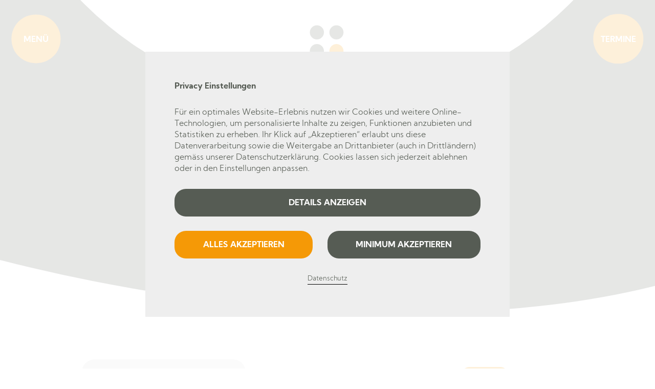

--- FILE ---
content_type: text/html; charset=UTF-8
request_url: https://kantonalkonferenz.ch/delegiertenkonferenz/delegierte
body_size: 28894
content:
<!DOCTYPE html>
<html lang="de-CH" class="">

<head>

  <!-- adabs.ch -->

  <meta charset="UTF-8">
  <meta name="viewport" content="width=device-width, initial-scale=1, shrink-to-fit=no">
  <meta http-equiv="X-UA-Compatible" content="IE=Edge" />
  <meta name="csrf-token" content="ef844c802e">


  <meta name='robots' content='index, follow, max-image-preview:large, max-snippet:-1, max-video-preview:-1' />
	<style>img:is([sizes="auto" i], [sizes^="auto," i]) { contain-intrinsic-size: 3000px 1500px }</style>
	
	<!-- This site is optimized with the Yoast SEO plugin v26.5 - https://yoast.com/wordpress/plugins/seo/ -->
	<title>Delegierte - Kantonalkonferenz</title>
	<link rel="canonical" href="https://kantonalkonferenz.ch/delegiertenkonferenz/delegierte" />
	<meta property="og:locale" content="de_DE" />
	<meta property="og:type" content="article" />
	<meta property="og:title" content="Delegierte - Kantonalkonferenz" />
	<meta property="og:url" content="https://kantonalkonferenz.ch/delegiertenkonferenz/delegierte" />
	<meta property="og:site_name" content="Kantonalkonferenz" />
	<meta property="article:modified_time" content="2020-12-09T15:15:28+00:00" />
	<meta name="twitter:card" content="summary_large_image" />
	<script type="application/ld+json" class="yoast-schema-graph">{"@context":"https://schema.org","@graph":[{"@type":"WebPage","@id":"https://kantonalkonferenz.ch/delegiertenkonferenz/delegierte","url":"https://kantonalkonferenz.ch/delegiertenkonferenz/delegierte","name":"Delegierte - Kantonalkonferenz","isPartOf":{"@id":"https://kantonalkonferenz.ch/#website"},"datePublished":"2020-12-07T21:43:06+00:00","dateModified":"2020-12-09T15:15:28+00:00","breadcrumb":{"@id":"https://kantonalkonferenz.ch/delegiertenkonferenz/delegierte#breadcrumb"},"inLanguage":"de-CH","potentialAction":[{"@type":"ReadAction","target":["https://kantonalkonferenz.ch/delegiertenkonferenz/delegierte"]}]},{"@type":"BreadcrumbList","@id":"https://kantonalkonferenz.ch/delegiertenkonferenz/delegierte#breadcrumb","itemListElement":[{"@type":"ListItem","position":1,"name":"Startseite","item":"https://kantonalkonferenz.ch/"},{"@type":"ListItem","position":2,"name":"Delegiertenkonferenz","item":"https://kantonalkonferenz.ch/delegiertenkonferenz"},{"@type":"ListItem","position":3,"name":"Delegierte"}]},{"@type":"WebSite","@id":"https://kantonalkonferenz.ch/#website","url":"https://kantonalkonferenz.ch/","name":"Kantonalkonferenz","description":"","potentialAction":[{"@type":"SearchAction","target":{"@type":"EntryPoint","urlTemplate":"https://kantonalkonferenz.ch/?s={search_term_string}"},"query-input":{"@type":"PropertyValueSpecification","valueRequired":true,"valueName":"search_term_string"}}],"inLanguage":"de-CH"}]}</script>
	<!-- / Yoast SEO plugin. -->


<style id='classic-theme-styles-inline-css' type='text/css'>
/*! This file is auto-generated */
.wp-block-button__link{color:#fff;background-color:#32373c;border-radius:9999px;box-shadow:none;text-decoration:none;padding:calc(.667em + 2px) calc(1.333em + 2px);font-size:1.125em}.wp-block-file__button{background:#32373c;color:#fff;text-decoration:none}
</style>
<style id='safe-svg-svg-icon-style-inline-css' type='text/css'>
.safe-svg-cover{text-align:center}.safe-svg-cover .safe-svg-inside{display:inline-block;max-width:100%}.safe-svg-cover svg{fill:currentColor;height:100%;max-height:100%;max-width:100%;width:100%}

</style>
<style id='global-styles-inline-css' type='text/css'>
:root{--wp--preset--aspect-ratio--square: 1;--wp--preset--aspect-ratio--4-3: 4/3;--wp--preset--aspect-ratio--3-4: 3/4;--wp--preset--aspect-ratio--3-2: 3/2;--wp--preset--aspect-ratio--2-3: 2/3;--wp--preset--aspect-ratio--16-9: 16/9;--wp--preset--aspect-ratio--9-16: 9/16;--wp--preset--color--black: #000000;--wp--preset--color--cyan-bluish-gray: #abb8c3;--wp--preset--color--white: #ffffff;--wp--preset--color--pale-pink: #f78da7;--wp--preset--color--vivid-red: #cf2e2e;--wp--preset--color--luminous-vivid-orange: #ff6900;--wp--preset--color--luminous-vivid-amber: #fcb900;--wp--preset--color--light-green-cyan: #7bdcb5;--wp--preset--color--vivid-green-cyan: #00d084;--wp--preset--color--pale-cyan-blue: #8ed1fc;--wp--preset--color--vivid-cyan-blue: #0693e3;--wp--preset--color--vivid-purple: #9b51e0;--wp--preset--gradient--vivid-cyan-blue-to-vivid-purple: linear-gradient(135deg,rgba(6,147,227,1) 0%,rgb(155,81,224) 100%);--wp--preset--gradient--light-green-cyan-to-vivid-green-cyan: linear-gradient(135deg,rgb(122,220,180) 0%,rgb(0,208,130) 100%);--wp--preset--gradient--luminous-vivid-amber-to-luminous-vivid-orange: linear-gradient(135deg,rgba(252,185,0,1) 0%,rgba(255,105,0,1) 100%);--wp--preset--gradient--luminous-vivid-orange-to-vivid-red: linear-gradient(135deg,rgba(255,105,0,1) 0%,rgb(207,46,46) 100%);--wp--preset--gradient--very-light-gray-to-cyan-bluish-gray: linear-gradient(135deg,rgb(238,238,238) 0%,rgb(169,184,195) 100%);--wp--preset--gradient--cool-to-warm-spectrum: linear-gradient(135deg,rgb(74,234,220) 0%,rgb(151,120,209) 20%,rgb(207,42,186) 40%,rgb(238,44,130) 60%,rgb(251,105,98) 80%,rgb(254,248,76) 100%);--wp--preset--gradient--blush-light-purple: linear-gradient(135deg,rgb(255,206,236) 0%,rgb(152,150,240) 100%);--wp--preset--gradient--blush-bordeaux: linear-gradient(135deg,rgb(254,205,165) 0%,rgb(254,45,45) 50%,rgb(107,0,62) 100%);--wp--preset--gradient--luminous-dusk: linear-gradient(135deg,rgb(255,203,112) 0%,rgb(199,81,192) 50%,rgb(65,88,208) 100%);--wp--preset--gradient--pale-ocean: linear-gradient(135deg,rgb(255,245,203) 0%,rgb(182,227,212) 50%,rgb(51,167,181) 100%);--wp--preset--gradient--electric-grass: linear-gradient(135deg,rgb(202,248,128) 0%,rgb(113,206,126) 100%);--wp--preset--gradient--midnight: linear-gradient(135deg,rgb(2,3,129) 0%,rgb(40,116,252) 100%);--wp--preset--font-size--small: 13px;--wp--preset--font-size--medium: 20px;--wp--preset--font-size--large: 36px;--wp--preset--font-size--x-large: 42px;--wp--preset--spacing--20: 0.44rem;--wp--preset--spacing--30: 0.67rem;--wp--preset--spacing--40: 1rem;--wp--preset--spacing--50: 1.5rem;--wp--preset--spacing--60: 2.25rem;--wp--preset--spacing--70: 3.38rem;--wp--preset--spacing--80: 5.06rem;--wp--preset--shadow--natural: 6px 6px 9px rgba(0, 0, 0, 0.2);--wp--preset--shadow--deep: 12px 12px 50px rgba(0, 0, 0, 0.4);--wp--preset--shadow--sharp: 6px 6px 0px rgba(0, 0, 0, 0.2);--wp--preset--shadow--outlined: 6px 6px 0px -3px rgba(255, 255, 255, 1), 6px 6px rgba(0, 0, 0, 1);--wp--preset--shadow--crisp: 6px 6px 0px rgba(0, 0, 0, 1);}:where(.is-layout-flex){gap: 0.5em;}:where(.is-layout-grid){gap: 0.5em;}body .is-layout-flex{display: flex;}.is-layout-flex{flex-wrap: wrap;align-items: center;}.is-layout-flex > :is(*, div){margin: 0;}body .is-layout-grid{display: grid;}.is-layout-grid > :is(*, div){margin: 0;}:where(.wp-block-columns.is-layout-flex){gap: 2em;}:where(.wp-block-columns.is-layout-grid){gap: 2em;}:where(.wp-block-post-template.is-layout-flex){gap: 1.25em;}:where(.wp-block-post-template.is-layout-grid){gap: 1.25em;}.has-black-color{color: var(--wp--preset--color--black) !important;}.has-cyan-bluish-gray-color{color: var(--wp--preset--color--cyan-bluish-gray) !important;}.has-white-color{color: var(--wp--preset--color--white) !important;}.has-pale-pink-color{color: var(--wp--preset--color--pale-pink) !important;}.has-vivid-red-color{color: var(--wp--preset--color--vivid-red) !important;}.has-luminous-vivid-orange-color{color: var(--wp--preset--color--luminous-vivid-orange) !important;}.has-luminous-vivid-amber-color{color: var(--wp--preset--color--luminous-vivid-amber) !important;}.has-light-green-cyan-color{color: var(--wp--preset--color--light-green-cyan) !important;}.has-vivid-green-cyan-color{color: var(--wp--preset--color--vivid-green-cyan) !important;}.has-pale-cyan-blue-color{color: var(--wp--preset--color--pale-cyan-blue) !important;}.has-vivid-cyan-blue-color{color: var(--wp--preset--color--vivid-cyan-blue) !important;}.has-vivid-purple-color{color: var(--wp--preset--color--vivid-purple) !important;}.has-black-background-color{background-color: var(--wp--preset--color--black) !important;}.has-cyan-bluish-gray-background-color{background-color: var(--wp--preset--color--cyan-bluish-gray) !important;}.has-white-background-color{background-color: var(--wp--preset--color--white) !important;}.has-pale-pink-background-color{background-color: var(--wp--preset--color--pale-pink) !important;}.has-vivid-red-background-color{background-color: var(--wp--preset--color--vivid-red) !important;}.has-luminous-vivid-orange-background-color{background-color: var(--wp--preset--color--luminous-vivid-orange) !important;}.has-luminous-vivid-amber-background-color{background-color: var(--wp--preset--color--luminous-vivid-amber) !important;}.has-light-green-cyan-background-color{background-color: var(--wp--preset--color--light-green-cyan) !important;}.has-vivid-green-cyan-background-color{background-color: var(--wp--preset--color--vivid-green-cyan) !important;}.has-pale-cyan-blue-background-color{background-color: var(--wp--preset--color--pale-cyan-blue) !important;}.has-vivid-cyan-blue-background-color{background-color: var(--wp--preset--color--vivid-cyan-blue) !important;}.has-vivid-purple-background-color{background-color: var(--wp--preset--color--vivid-purple) !important;}.has-black-border-color{border-color: var(--wp--preset--color--black) !important;}.has-cyan-bluish-gray-border-color{border-color: var(--wp--preset--color--cyan-bluish-gray) !important;}.has-white-border-color{border-color: var(--wp--preset--color--white) !important;}.has-pale-pink-border-color{border-color: var(--wp--preset--color--pale-pink) !important;}.has-vivid-red-border-color{border-color: var(--wp--preset--color--vivid-red) !important;}.has-luminous-vivid-orange-border-color{border-color: var(--wp--preset--color--luminous-vivid-orange) !important;}.has-luminous-vivid-amber-border-color{border-color: var(--wp--preset--color--luminous-vivid-amber) !important;}.has-light-green-cyan-border-color{border-color: var(--wp--preset--color--light-green-cyan) !important;}.has-vivid-green-cyan-border-color{border-color: var(--wp--preset--color--vivid-green-cyan) !important;}.has-pale-cyan-blue-border-color{border-color: var(--wp--preset--color--pale-cyan-blue) !important;}.has-vivid-cyan-blue-border-color{border-color: var(--wp--preset--color--vivid-cyan-blue) !important;}.has-vivid-purple-border-color{border-color: var(--wp--preset--color--vivid-purple) !important;}.has-vivid-cyan-blue-to-vivid-purple-gradient-background{background: var(--wp--preset--gradient--vivid-cyan-blue-to-vivid-purple) !important;}.has-light-green-cyan-to-vivid-green-cyan-gradient-background{background: var(--wp--preset--gradient--light-green-cyan-to-vivid-green-cyan) !important;}.has-luminous-vivid-amber-to-luminous-vivid-orange-gradient-background{background: var(--wp--preset--gradient--luminous-vivid-amber-to-luminous-vivid-orange) !important;}.has-luminous-vivid-orange-to-vivid-red-gradient-background{background: var(--wp--preset--gradient--luminous-vivid-orange-to-vivid-red) !important;}.has-very-light-gray-to-cyan-bluish-gray-gradient-background{background: var(--wp--preset--gradient--very-light-gray-to-cyan-bluish-gray) !important;}.has-cool-to-warm-spectrum-gradient-background{background: var(--wp--preset--gradient--cool-to-warm-spectrum) !important;}.has-blush-light-purple-gradient-background{background: var(--wp--preset--gradient--blush-light-purple) !important;}.has-blush-bordeaux-gradient-background{background: var(--wp--preset--gradient--blush-bordeaux) !important;}.has-luminous-dusk-gradient-background{background: var(--wp--preset--gradient--luminous-dusk) !important;}.has-pale-ocean-gradient-background{background: var(--wp--preset--gradient--pale-ocean) !important;}.has-electric-grass-gradient-background{background: var(--wp--preset--gradient--electric-grass) !important;}.has-midnight-gradient-background{background: var(--wp--preset--gradient--midnight) !important;}.has-small-font-size{font-size: var(--wp--preset--font-size--small) !important;}.has-medium-font-size{font-size: var(--wp--preset--font-size--medium) !important;}.has-large-font-size{font-size: var(--wp--preset--font-size--large) !important;}.has-x-large-font-size{font-size: var(--wp--preset--font-size--x-large) !important;}
:where(.wp-block-post-template.is-layout-flex){gap: 1.25em;}:where(.wp-block-post-template.is-layout-grid){gap: 1.25em;}
:where(.wp-block-columns.is-layout-flex){gap: 2em;}:where(.wp-block-columns.is-layout-grid){gap: 2em;}
:root :where(.wp-block-pullquote){font-size: 1.5em;line-height: 1.6;}
</style>
<link rel='stylesheet' id='styles-css' href='https://kantonalkonferenz.ch/wp-content/themes/wp-setup/dist/css/styles.min.css?ver=30' type='text/css' media='all' />
<link rel='stylesheet' id='eeb-css-frontend-css' href='https://kantonalkonferenz.ch/wp-content/plugins/email-encoder-bundle/core/includes/assets/css/style.css?ver=190926-125614' type='text/css' media='all' />
<link rel='stylesheet' id='dashicons-css' href='https://kantonalkonferenz.ch/wp-includes/css/dashicons.min.css?ver=6.8.3' type='text/css' media='all' />
<script type="text/javascript" src="https://kantonalkonferenz.ch/wp-includes/js/jquery/jquery.min.js?ver=3.7.1" id="jquery-core-js"></script>
<script type="text/javascript" src="https://kantonalkonferenz.ch/wp-includes/js/jquery/jquery-migrate.min.js?ver=3.4.1" id="jquery-migrate-js"></script>
<script type="text/javascript" src="https://kantonalkonferenz.ch/wp-content/plugins/email-encoder-bundle/core/includes/assets/js/custom.js?ver=201116-91414" id="eeb-js-frontend-js"></script>
</head>

<body data-rsssl=1 class="wp-singular page-template-default page page-id-85 page-child parent-pageid-83 wp-theme-wp-setup">


  <header class="header" id="header">

    <input type="checkbox" id="menuTrigger">

    <div class="header__content">
      <label for="menuTrigger" class="button header__menuTrigger">
        <canvas width="1" height="1" class="header__spreader"></canvas>
        <span>Menü</span>
      </label>
      <div class="header__logo">
        <a href="/">
          <canvas width="460" height="100"></canvas>
          <svg id="kantonal-konferenz-RGB" xmlns="http://www.w3.org/2000/svg" width="460" height="99.044" viewBox="0 0 460 99.044">
            <g id="Group_2" data-name="Group 2" transform="translate(0 87.492)">
              <path id="Path_1" data-name="Path 1" d="M7.608,71.88l-.564-1.409H2.677L2.113,71.88a4.13,4.13,0,0,1-.564,1.127c0,.141-.141.282-.564.282a1.076,1.076,0,0,1-.7-.282A2.38,2.38,0,0,1,0,72.3a.518.518,0,0,1,.141-.423,2.38,2.38,0,0,1,.282-.7l2.677-6.9c.141-.141.141-.423.282-.7a2.38,2.38,0,0,0,.282-.7l.423-.423a1.056,1.056,0,0,1,.7-.141,1.056,1.056,0,0,1,.7.141c.141.141.423.282.423.423a1.068,1.068,0,0,1,.282.564c.141.141.141.423.282.845l2.818,6.9A1.684,1.684,0,0,1,9.862,72.3c0,.282-.141.423-.282.7a1.076,1.076,0,0,1-.7.282.518.518,0,0,1-.423-.141.3.3,0,0,1-.282-.282c-.141-.141-.141-.282-.282-.423C7.749,72.162,7.608,72.021,7.608,71.88ZM3.24,68.922h3.24l-1.55-4.368Z" transform="translate(0 -62.018)" fill="#565c54" />
              <path id="Path_2" data-name="Path 2" d="M15.108,71.84l-.564-1.268H10.318L9.754,71.98a4.131,4.131,0,0,1-.564,1.127,1.021,1.021,0,0,1-1.409,0,1.076,1.076,0,0,1-.282-.7.518.518,0,0,1,.141-.423,2.38,2.38,0,0,1,.282-.7l2.677-6.9c.141-.141.141-.423.282-.7a2.381,2.381,0,0,0,.282-.7l.423-.423a1.056,1.056,0,0,1,.7-.141,1.056,1.056,0,0,1,.7.141c.141.141.423.282.423.423a1.068,1.068,0,0,1,.282.564c.141.141.141.423.282.845l2.818,6.9A2.13,2.13,0,0,1,17.08,72.4c0,.282-.141.423-.282.7a1.076,1.076,0,0,1-.7.282.518.518,0,0,1-.423-.141.3.3,0,0,1-.282-.282c-.141-.141-.141-.282-.282-.423C15.249,72.121,15.249,71.98,15.108,71.84Zm-4.227-2.959h3.24l-1.691-4.368Z" transform="translate(3.067 -61.977)" fill="#565c54" />
              <path id="Path_3" data-name="Path 3" d="M18.559,68.458h-.7V71.84a1.642,1.642,0,0,1-.282.986c-.141.282-.423.282-.845.282a2,2,0,0,1-.845-.282c-.282-.141-.282-.564-.282-.986V63.668a1.642,1.642,0,0,1,.282-.986,1.642,1.642,0,0,1,.986-.282h4.79a2.612,2.612,0,0,1,.986.282,2.59,2.59,0,0,1,1.409,1.409,2.746,2.746,0,0,1,.141,1.127,2.434,2.434,0,0,1-.7,1.832,3.732,3.732,0,0,1-1.972.986c.423.141.7.564,1.127.845.282.423.7.845.986,1.268s.423.845.7,1.268c.141.423.282.564.282.7a.518.518,0,0,1-.141.423c-.141.141-.141.282-.423.282-.141.141-.282.141-.564.141s-.423,0-.564-.141L22.5,72.4a3.079,3.079,0,0,1-.423-.7l-.845-1.409a4.917,4.917,0,0,0-.845-1.268,2.473,2.473,0,0,0-.7-.564Zm1.268-4.508H17.854v2.959h1.972a3.127,3.127,0,0,0,1.268-.141,4.689,4.689,0,0,0,.845-.423,1.409,1.409,0,0,0,0-1.691c-.141-.282-.423-.423-.564-.564C21.095,64.091,20.531,63.95,19.827,63.95Z" transform="translate(6.379 -61.977)" fill="#565c54" />
              <path id="Path_4" data-name="Path 4" d="M32.985,68.781v1.972a1.27,1.27,0,0,1-.141.7c0,.141-.141.282-.282.423A1.946,1.946,0,0,1,32,72.3a15.8,15.8,0,0,1-1.832.7,8.315,8.315,0,0,1-1.972.282,5.84,5.84,0,0,1-2.254-.423A3.592,3.592,0,0,1,24.25,71.74a7.079,7.079,0,0,1-1.127-1.691,6.223,6.223,0,0,1,0-4.508A3.592,3.592,0,0,1,24.25,63.85a7.079,7.079,0,0,1,1.691-1.127,6.072,6.072,0,0,1,2.4-.423,6.253,6.253,0,0,1,1.832.282,4.407,4.407,0,0,1,1.409.7,6.129,6.129,0,0,1,.845.986,2,2,0,0,1,.282.845.963.963,0,0,1-.986.986.518.518,0,0,1-.423-.141c-.141-.141-.282-.141-.423-.282a5.963,5.963,0,0,0-.7-.986,1.407,1.407,0,0,0-.7-.564,2.654,2.654,0,0,0-1.127-.282,2.814,2.814,0,0,0-1.268.282,2.527,2.527,0,0,0-.986.7,4.644,4.644,0,0,0-.986,2.818,3.964,3.964,0,0,0,.845,2.818,2.9,2.9,0,0,0,2.4.986,4.344,4.344,0,0,0,1.409-.141,5,5,0,0,0,1.268-.564V69.063H29.322c-.423,0-.7,0-.845-.141a.7.7,0,0,1,0-1.127c.141-.282.282-.282.7-.282h2.4a1.056,1.056,0,0,1,.7.141.755.755,0,0,1,.564.423C32.985,68.076,32.985,68.358,32.985,68.781Z" transform="translate(9.282 -62.018)" fill="#565c54" />
              <path id="Path_5" data-name="Path 5" d="M32.427,70.713a2,2,0,0,1-.845-.282c-.282-.141-.282-.423-.282-.845a1.076,1.076,0,0,1,.282-.7c.141-.282.423-.282.7-.282a2,2,0,0,1,.845.282c.282.141.282.423.282.7a2,2,0,0,1-.282.845C32.85,70.572,32.709,70.713,32.427,70.713Z" transform="translate(12.798 -59.442)" fill="#565c54" />
              <path id="Path_6" data-name="Path 6" d="M39.313,63.568v3.663l4.227-4.368a.755.755,0,0,1,.564-.423c.141-.141.282-.141.564-.141a.963.963,0,0,1,.986.986,1.873,1.873,0,0,1-.423.986l-2.677,2.254,2.959,4.367a1.218,1.218,0,0,1,.423.845,1.27,1.27,0,0,1,.141.7.732.732,0,0,1-.282.564,1.076,1.076,0,0,1-.7.282,1.056,1.056,0,0,1-.7-.141,1.945,1.945,0,0,1-.423-.564c-.141-.282-.282-.423-.282-.564l-2.536-3.945-1.691,1.691v2.254a2.036,2.036,0,0,1-.282.986c-.141.282-.423.282-.845.282a.847.847,0,0,1-.564-.141l-.423-.423c0-.141-.141-.282-.141-.423V63.568a2.036,2.036,0,0,1,.282-.986c.141-.282.423-.282.845-.282a2,2,0,0,1,.845.282A7.945,7.945,0,0,1,39.313,63.568Z" transform="translate(15.21 -62.018)" fill="#565c54" />
              <path id="Path_7" data-name="Path 7" d="M52.049,71.84l-.564-1.268H47.118l-.564,1.409a4.131,4.131,0,0,1-.564,1.127.986.986,0,0,1-1.691-.7.518.518,0,0,1,.141-.423,2.38,2.38,0,0,1,.282-.7l2.677-6.9c.141-.141.141-.423.282-.7a2.381,2.381,0,0,0,.282-.7l.423-.423a1.832,1.832,0,0,1,1.409,0c.141.141.423.282.423.423a1.068,1.068,0,0,1,.282.564c.141.141.141.423.282.845l2.818,6.9A2.13,2.13,0,0,1,53.88,72.4c0,.282-.141.423-.282.7a1.076,1.076,0,0,1-.7.282.518.518,0,0,1-.423-.141.3.3,0,0,1-.282-.282c-.141-.141-.141-.282-.282-.423A.737.737,0,0,0,52.049,71.84Zm-4.227-2.959h3.1l-1.55-4.368Z" transform="translate(18.113 -61.977)" fill="#565c54" />
              <path id="Path_8" data-name="Path 8" d="M55.277,63.609l4.086,6.2v-6.34a2.036,2.036,0,0,1,.282-.986,1.021,1.021,0,0,1,1.409,0,1.642,1.642,0,0,1,.282.986V71.78c0,.986-.423,1.409-1.127,1.409a.847.847,0,0,1-.564-.141c-.141,0-.282-.141-.423-.282l-.423-.423a.732.732,0,0,1-.282-.564l-3.945-5.917v6.2a2.036,2.036,0,0,1-.282.986,1.021,1.021,0,0,1-1.409,0,1.642,1.642,0,0,1-.282-.986V63.891a1.787,1.787,0,0,1,.141-.845,1.945,1.945,0,0,1,.423-.564,1.27,1.27,0,0,1,.7-.141.847.847,0,0,1,.564.141c.141,0,.282.141.423.282s.141.282.282.423A1.091,1.091,0,0,0,55.277,63.609Z" transform="translate(21.507 -62.059)" fill="#565c54" />
              <path id="Path_9" data-name="Path 9" d="M67.731,64.172h-2.4v7.749a2.036,2.036,0,0,1-.282.986c-.141.282-.423.282-.7.282a2,2,0,0,1-.845-.282,2.036,2.036,0,0,1-.282-.986V64.172h-2.4a1.191,1.191,0,0,1-.845-.282,1.076,1.076,0,0,1-.282-.7c0-.282.141-.423.282-.7a1.191,1.191,0,0,1,.845-.282h6.9a1.191,1.191,0,0,1,.845.282,1.076,1.076,0,0,1,.282.7c0,.282-.141.423-.282.7S68.153,64.172,67.731,64.172Z" transform="translate(24.41 -62.059)" fill="#565c54" />
              <path id="Path_10" data-name="Path 10" d="M71.813,62.3a5.549,5.549,0,0,1,2.818.7,4.155,4.155,0,0,1,1.832,1.972,6.534,6.534,0,0,1,.564,2.959,10.948,10.948,0,0,1-.282,2.254,4.872,4.872,0,0,1-.986,1.691,5.066,5.066,0,0,1-1.691,1.127,6.223,6.223,0,0,1-4.508,0,5.066,5.066,0,0,1-1.691-1.127,6.661,6.661,0,0,1-.986-1.691,5.84,5.84,0,0,1-.282-2.254,10.951,10.951,0,0,1,.282-2.254,4.872,4.872,0,0,1,.986-1.691,5.066,5.066,0,0,1,1.691-1.127A3.207,3.207,0,0,1,71.813,62.3Zm3.1,5.354a4.091,4.091,0,0,0-.423-1.972,2.486,2.486,0,0,0-1.127-1.268,2.84,2.84,0,0,0-1.55-.423,2.654,2.654,0,0,0-1.127.282,2.527,2.527,0,0,0-.986.7,2.832,2.832,0,0,0-.564,1.127,5.065,5.065,0,0,0-.282,1.55,7.071,7.071,0,0,0,.282,1.691,3.693,3.693,0,0,0,.7,1.268,2.527,2.527,0,0,0,.986.7,3.316,3.316,0,0,0,1.127.282,2.84,2.84,0,0,0,1.55-.423,3.326,3.326,0,0,0,1.127-1.268A10.948,10.948,0,0,0,74.912,67.654Z" transform="translate(27.232 -62.018)" fill="#565c54" />
              <path id="Path_11" data-name="Path 11" d="M78.118,63.65l4.086,6.2v-6.34a2.036,2.036,0,0,1,.282-.986,1.021,1.021,0,0,1,1.409,0,1.642,1.642,0,0,1,.282.986v8.312c0,.986-.423,1.409-1.127,1.409a.847.847,0,0,1-.564-.141c-.141,0-.282-.141-.423-.282l-.423-.423a.732.732,0,0,1-.282-.564l-4.086-6.2v6.2a2.036,2.036,0,0,1-.282.986,1.021,1.021,0,0,1-1.409,0,1.642,1.642,0,0,1-.282-.986V63.65a1.787,1.787,0,0,1,.141-.845,1.945,1.945,0,0,1,.423-.564,1.27,1.27,0,0,1,.7-.141.847.847,0,0,1,.564.141c.141,0,.282.141.423.282s.141.282.282.423C77.977,63.227,77.977,63.368,78.118,63.65Z" transform="translate(30.789 -62.1)" fill="#565c54" />
              <path id="Path_12" data-name="Path 12" d="M90.249,71.84l-.564-1.268H85.318l-.564,1.409a4.131,4.131,0,0,1-.564,1.127.986.986,0,0,1-1.691-.7.518.518,0,0,1,.141-.423,2.38,2.38,0,0,1,.282-.7l2.677-6.9c.141-.141.141-.423.282-.7a2.38,2.38,0,0,0,.282-.7l.423-.423a1.832,1.832,0,0,1,1.409,0c.141.141.423.282.423.423a1.068,1.068,0,0,1,.282.564c.141.141.141.423.282.845l2.818,6.9A2.13,2.13,0,0,1,92.08,72.4c0,.282-.141.423-.282.7a1.076,1.076,0,0,1-.7.282.518.518,0,0,1-.423-.141.3.3,0,0,1-.282-.282c-.141-.141-.141-.282-.282-.423C90.39,72.121,90.39,71.98,90.249,71.84Zm-4.227-2.959h3.24l-1.55-4.368Z" transform="translate(33.733 -61.977)" fill="#565c54" />
              <path id="Path_13" data-name="Path 13" d="M92.913,63.486v7.749h4.368a2,2,0,0,1,.845.282,1.076,1.076,0,0,1,.282.7c0,.282-.141.423-.282.7a1.191,1.191,0,0,1-.845.282H92.068A1.056,1.056,0,0,1,90.8,71.94V63.768a2.036,2.036,0,0,1,.282-.986c.141-.282.423-.282.7-.282a2,2,0,0,1,.845.282C92.772,62.641,92.913,63.064,92.913,63.486Z" transform="translate(37.127 -61.936)" fill="#565c54" />
              <path id="Path_14" data-name="Path 14" d="M104.1,64.05h-4.79v2.677h4.508a1.076,1.076,0,0,1,.7.282.7.7,0,0,1,0,1.127,1.076,1.076,0,0,1-.7.282H99.313v2.959h5.072a.978.978,0,0,1,.986.845.732.732,0,0,1-.282.564,1.076,1.076,0,0,1-.7.282H98.468A1.056,1.056,0,0,1,97.2,71.8V63.768a1.056,1.056,0,0,1,.141-.7l.423-.423a1.056,1.056,0,0,1,.7-.141H104.1a1.076,1.076,0,0,1,.7.282.7.7,0,0,1,0,1.127A6.1,6.1,0,0,1,104.1,64.05Z" transform="translate(39.743 -61.936)" fill="#565c54" />
              <path id="Path_15" data-name="Path 15" d="M108.913,63.486v7.749h4.368a2,2,0,0,1,.845.282,1.076,1.076,0,0,1,.282.7c0,.282-.141.423-.282.7a1.191,1.191,0,0,1-.845.282h-5.213A1.056,1.056,0,0,1,106.8,71.94V63.768a2.036,2.036,0,0,1,.282-.986c.141-.282.423-.282.7-.282a2,2,0,0,1,.845.282C108.772,62.641,108.913,63.064,108.913,63.486Z" transform="translate(43.669 -61.936)" fill="#565c54" />
              <path id="Path_16" data-name="Path 16" d="M120.1,64.05h-4.79v2.677h4.508a1.076,1.076,0,0,1,.7.282.7.7,0,0,1,0,1.127,1.076,1.076,0,0,1-.7.282h-4.508v2.959h5.072a.977.977,0,0,1,.986.845.732.732,0,0,1-.282.564,1.076,1.076,0,0,1-.7.282h-5.917A1.056,1.056,0,0,1,113.2,71.8V63.768a1.056,1.056,0,0,1,.141-.7l.423-.423a1.056,1.056,0,0,1,.7-.141H120.1a1.076,1.076,0,0,1,.7.282.7.7,0,0,1,0,1.127A2.866,2.866,0,0,1,120.1,64.05Z" transform="translate(46.285 -61.936)" fill="#565c54" />
              <path id="Path_17" data-name="Path 17" d="M122.4,63.568v3.1h4.649v-3.1a2.036,2.036,0,0,1,.282-.986c.141-.282.423-.282.7-.282a2,2,0,0,1,.845.282,2.036,2.036,0,0,1,.282.986V71.88a2.036,2.036,0,0,1-.282.986c-.141.282-.423.282-.845.282a2,2,0,0,1-.845-.282,2.036,2.036,0,0,1-.282-.986V68.358h-4.649V71.88a2.037,2.037,0,0,1-.282.986c-.141.282-.423.282-.845.282a2,2,0,0,1-.845-.282A2.036,2.036,0,0,1,120,71.88V63.568a2.036,2.036,0,0,1,.282-.986c.141-.282.423-.282.845-.282a2,2,0,0,1,.845.282A1.1,1.1,0,0,1,122.4,63.568Z" transform="translate(49.066 -62.018)" fill="#565c54" />
              <path id="Path_18" data-name="Path 18" d="M131.059,68.458h-.7V71.84a1.642,1.642,0,0,1-.282.986c-.141.282-.423.282-.845.282a2,2,0,0,1-.845-.282c-.282-.141-.282-.564-.282-.986V63.668a1.056,1.056,0,0,1,1.268-1.268h4.79a2.611,2.611,0,0,1,.986.282,2.59,2.59,0,0,1,1.409,1.409,2.747,2.747,0,0,1,.141,1.127,2.434,2.434,0,0,1-.7,1.832,3.733,3.733,0,0,1-1.972.986c.423.141.7.564,1.127.845.282.423.7.845.986,1.268s.423.845.7,1.268c.141.423.282.564.282.7a.518.518,0,0,1-.141.423c-.141.141-.141.282-.423.282-.141.141-.282.141-.564.141s-.423,0-.564-.141L135,72.4a3.077,3.077,0,0,1-.423-.7l-.845-1.409a4.916,4.916,0,0,0-.845-1.268,2.473,2.473,0,0,0-.7-.564Zm1.268-4.508h-1.972v2.959h1.972a3.128,3.128,0,0,0,1.268-.141,4.69,4.69,0,0,0,.845-.423,1.409,1.409,0,0,0,0-1.691c-.141-.282-.423-.423-.564-.564C133.595,64.091,133.031,63.95,132.327,63.95Z" transform="translate(52.378 -61.977)" fill="#565c54" />
              <path id="Path_19" data-name="Path 19" d="M142.7,64.05h-4.79v2.677h4.508a1.076,1.076,0,0,1,.7.282.7.7,0,0,1,0,1.127,1.076,1.076,0,0,1-.7.282h-4.508v2.959h5.072a.977.977,0,0,1,.986.845.732.732,0,0,1-.282.564,1.076,1.076,0,0,1-.7.282h-5.917A1.056,1.056,0,0,1,135.8,71.8V63.768a1.056,1.056,0,0,1,.141-.7l.423-.423a1.056,1.056,0,0,1,.7-.141H142.7a1.076,1.076,0,0,1,.7.282.7.7,0,0,1,0,1.127A1.71,1.71,0,0,1,142.7,64.05Z" transform="translate(55.526 -61.936)" fill="#565c54" />
              <path id="Path_20" data-name="Path 20" d="M145.659,68.458h-.7V71.84a1.642,1.642,0,0,1-.282.986c-.141.282-.423.282-.845.282a2,2,0,0,1-.845-.282,2.035,2.035,0,0,1-.282-.986V63.668a1.056,1.056,0,0,1,1.268-1.268h4.79a2.612,2.612,0,0,1,.986.282,2.591,2.591,0,0,1,1.409,1.409,2.748,2.748,0,0,1,.141,1.127,2.434,2.434,0,0,1-.7,1.832,3.732,3.732,0,0,1-1.972.986c.423.141.7.564,1.127.845.282.423.7.845.986,1.268s.423.845.7,1.268c.141.423.282.564.282.7a.518.518,0,0,1-.141.423c-.141.141-.141.282-.423.282-.141.141-.282.141-.564.141s-.423,0-.564-.141L149.6,72.4a3.081,3.081,0,0,1-.423-.7l-.845-1.409a4.916,4.916,0,0,0-.845-1.268,2.473,2.473,0,0,0-.7-.564Zm1.268-4.508h-1.972v2.959h1.972a3.128,3.128,0,0,0,1.268-.141,4.69,4.69,0,0,0,.845-.423,1.409,1.409,0,0,0,0-1.691c-.141-.282-.423-.423-.564-.564C148.195,64.091,147.631,63.95,146.927,63.95Z" transform="translate(58.347 -61.977)" fill="#565c54" />
              <path id="Path_21" data-name="Path 21" d="M150.4,71.88V63.568a2.037,2.037,0,0,1,.282-.986c.141-.282.423-.282.7-.282a2,2,0,0,1,.845.282,2.036,2.036,0,0,1,.282.986V71.88a2.036,2.036,0,0,1-.282.986c-.141.282-.423.282-.845.282a1.076,1.076,0,0,1-.7-.282A1.643,1.643,0,0,1,150.4,71.88Z" transform="translate(61.496 -62.018)" fill="#565c54" />
              <path id="Path_22" data-name="Path 22" d="M156.418,63.65l4.086,6.2v-6.34a2.036,2.036,0,0,1,.282-.986,1.021,1.021,0,0,1,1.409,0,1.642,1.642,0,0,1,.282.986v8.312c0,.986-.423,1.409-1.127,1.409a.847.847,0,0,1-.564-.141c-.141,0-.282-.141-.423-.282l-.423-.423a.732.732,0,0,1-.282-.564l-4.086-6.2v6.2a2.037,2.037,0,0,1-.282.986,1.021,1.021,0,0,1-1.409,0,1.642,1.642,0,0,1-.282-.986V63.65a1.787,1.787,0,0,1,.141-.845,1.945,1.945,0,0,1,.423-.564,1.27,1.27,0,0,1,.7-.141.847.847,0,0,1,.564.141c.141,0,.282.141.423.282s.141.282.282.423C156.277,63.227,156.418,63.368,156.418,63.65Z" transform="translate(62.804 -62.1)" fill="#565c54" />
              <path id="Path_23" data-name="Path 23" d="M164.518,63.65l4.086,6.2v-6.34a2.036,2.036,0,0,1,.282-.986,1.021,1.021,0,0,1,1.409,0,1.642,1.642,0,0,1,.282.986v8.312c0,.986-.423,1.409-1.127,1.409a.847.847,0,0,1-.564-.141c-.141,0-.282-.141-.423-.282l-.423-.423a.732.732,0,0,1-.282-.564l-4.086-6.2v6.2a2.037,2.037,0,0,1-.282.986,1.021,1.021,0,0,1-1.409,0,1.642,1.642,0,0,1-.282-.986V63.65a1.786,1.786,0,0,1,.141-.845,1.945,1.945,0,0,1,.423-.564,1.27,1.27,0,0,1,.7-.141.847.847,0,0,1,.564.141c.141,0,.282.141.423.282s.141.282.282.423C164.236,63.227,164.377,63.368,164.518,63.65Z" transform="translate(66.116 -62.1)" fill="#565c54" />
              <path id="Path_24" data-name="Path 24" d="M176.6,64.05h-4.79v2.677h4.508a1.076,1.076,0,0,1,.7.282.7.7,0,0,1,0,1.127,1.076,1.076,0,0,1-.7.282h-4.508v2.959h5.072a.978.978,0,0,1,.986.845.732.732,0,0,1-.282.564,1.076,1.076,0,0,1-.7.282h-5.917A1.056,1.056,0,0,1,169.7,71.8V63.768a1.056,1.056,0,0,1,.141-.7l.423-.423a1.056,1.056,0,0,1,.7-.141H176.6a1.076,1.076,0,0,1,.7.282.7.7,0,0,1,0,1.127A1.71,1.71,0,0,1,176.6,64.05Z" transform="translate(69.387 -61.936)" fill="#565c54" />
              <path id="Path_25" data-name="Path 25" d="M179.518,63.65l4.086,6.2v-6.34a2.036,2.036,0,0,1,.282-.986,1.021,1.021,0,0,1,1.409,0,1.642,1.642,0,0,1,.282.986v8.312c0,.986-.423,1.409-1.127,1.409a.847.847,0,0,1-.563-.141c-.141,0-.282-.141-.423-.282l-.423-.423a.732.732,0,0,1-.282-.564l-4.086-6.2v6.2a2.036,2.036,0,0,1-.282.986,1.021,1.021,0,0,1-1.409,0,1.642,1.642,0,0,1-.282-.986V63.65a1.787,1.787,0,0,1,.141-.845,1.944,1.944,0,0,1,.423-.564,1.27,1.27,0,0,1,.7-.141.847.847,0,0,1,.564.141c.141,0,.282.141.423.282s.141.282.282.423C179.236,63.227,179.377,63.368,179.518,63.65Z" transform="translate(72.249 -62.1)" fill="#565c54" />
              <path id="Path_26" data-name="Path 26" d="M187.381,68.332h-2.254a2,2,0,0,1-.845-.282,1.068,1.068,0,0,1-.282-.564c0-.282.141-.423.282-.7a1.191,1.191,0,0,1,.845-.282h2.254a1.51,1.51,0,0,1,.845.282,1.076,1.076,0,0,1,.282.7.732.732,0,0,1-.282.564C188.086,68.332,187.8,68.332,187.381,68.332Z" transform="translate(75.234 -60.301)" fill="#565c54" />
              <path id="Path_27" data-name="Path 27" d="M190.8,68.64V63.568a2.037,2.037,0,0,1,.282-.986c.141-.282.423-.282.7-.282a2,2,0,0,1,.845.282,2.037,2.037,0,0,1,.282.986v5.213a5.28,5.28,0,0,0,.141,1.55,2.527,2.527,0,0,0,.7.986,2.112,2.112,0,0,0,1.409.282,2.434,2.434,0,0,0,1.832-.7,3.646,3.646,0,0,0,.564-1.972V63.709a2.037,2.037,0,0,1,.282-.986c.141-.282.423-.282.845-.282a2,2,0,0,1,.845.282,2.036,2.036,0,0,1,.282.986v5.072a8.527,8.527,0,0,1-.282,2.113,2.382,2.382,0,0,1-.986,1.409,4.689,4.689,0,0,1-1.409.845,7.139,7.139,0,0,1-1.832.282,8.527,8.527,0,0,1-2.113-.282,2.4,2.4,0,0,1-1.409-.845,2.923,2.923,0,0,1-.845-1.409C190.941,70.19,190.8,69.485,190.8,68.64Z" transform="translate(78.015 -62.018)" fill="#565c54" />
              <path id="Path_28" data-name="Path 28" d="M201.618,63.65l4.086,6.2v-6.34a2.036,2.036,0,0,1,.282-.986,1.021,1.021,0,0,1,1.409,0,1.642,1.642,0,0,1,.282.986v8.312c0,.986-.423,1.409-1.127,1.409a.847.847,0,0,1-.564-.141c-.141,0-.282-.141-.423-.282l-.423-.423a.732.732,0,0,1-.282-.564l-4.086-6.2v6.2a2.036,2.036,0,0,1-.282.986,1.021,1.021,0,0,1-1.409,0,1.642,1.642,0,0,1-.282-.986V63.65a1.787,1.787,0,0,1,.141-.845,1.945,1.945,0,0,1,.423-.564,1.27,1.27,0,0,1,.7-.141.847.847,0,0,1,.564.141c.141,0,.282.141.423.282s.141.282.282.423C201.477,63.227,201.477,63.368,201.618,63.65Z" transform="translate(81.286 -62.1)" fill="#565c54" />
              <path id="Path_29" data-name="Path 29" d="M208.209,62.4h2.818a6.886,6.886,0,0,1,1.831.141,4.407,4.407,0,0,1,1.409.7,5.428,5.428,0,0,1,1.691,4.368,5.8,5.8,0,0,1-.141,1.691,4.218,4.218,0,0,1-.564,1.409,7.815,7.815,0,0,1-.845,1.127,2.27,2.27,0,0,1-.986.564,2.654,2.654,0,0,1-1.127.282c-.423,0-.845.141-1.268.141h-2.818c-.423,0-.7,0-.845-.141a1.945,1.945,0,0,1-.423-.564c0-.282-.141-.564-.141-.845V63.527a1.642,1.642,0,0,1,.282-.986C207.364,62.541,207.786,62.4,208.209,62.4Zm.845,1.691v7.185h2.536a.847.847,0,0,0,.564-.141c.282-.141.423-.141.564-.282a3.936,3.936,0,0,0,1.127-3.1,5.613,5.613,0,0,0-.423-2.4,1.884,1.884,0,0,0-1.127-.986,5.254,5.254,0,0,0-1.691-.282Z" transform="translate(84.557 -61.977)" fill="#565c54" />
              <path id="Path_30" data-name="Path 30" d="M219.413,63.486v7.749h4.368a2,2,0,0,1,.845.282,1.076,1.076,0,0,1,.282.7c0,.282-.141.423-.282.7a1.191,1.191,0,0,1-.845.282h-5.213A1.056,1.056,0,0,1,217.3,71.94V63.768a2.036,2.036,0,0,1,.282-.986c.141-.282.423-.282.7-.282a2,2,0,0,1,.845.282C219.272,62.641,219.413,63.064,219.413,63.486Z" transform="translate(88.85 -61.936)" fill="#565c54" />
              <path id="Path_31" data-name="Path 31" d="M230.6,64.05h-4.79v2.677h4.508a1.076,1.076,0,0,1,.7.282.7.7,0,0,1,0,1.127,1.076,1.076,0,0,1-.7.282h-4.508v2.959h5.072a.978.978,0,0,1,.986.845.732.732,0,0,1-.282.564,1.076,1.076,0,0,1-.7.282h-5.917A1.056,1.056,0,0,1,223.7,71.8V63.768a1.056,1.056,0,0,1,.141-.7l.423-.423a1.056,1.056,0,0,1,.7-.141H230.6a1.076,1.076,0,0,1,.7.282.7.7,0,0,1,0,1.127A2.867,2.867,0,0,1,230.6,64.05Z" transform="translate(91.467 -61.936)" fill="#565c54" />
              <path id="Path_32" data-name="Path 32" d="M232.854,63.568v3.1H237.5v-3.1a2.037,2.037,0,0,1,.282-.986c.141-.282.423-.282.7-.282a2,2,0,0,1,.845.282,2.036,2.036,0,0,1,.282.986V71.88a2.036,2.036,0,0,1-.282.986c-.141.282-.423.282-.845.282a1.076,1.076,0,0,1-.7-.282,2.036,2.036,0,0,1-.282-.986V68.358h-4.649V71.88a2.037,2.037,0,0,1-.282.986c-.141.282-.423.282-.845.282a2,2,0,0,1-.845-.282,2.036,2.036,0,0,1-.282-.986V63.568a2.036,2.036,0,0,1,.282-.986c.141-.282.423-.282.845-.282a2,2,0,0,1,.845.282A1.642,1.642,0,0,1,232.854,63.568Z" transform="translate(94.288 -62.018)" fill="#565c54" />
              <path id="Path_33" data-name="Path 33" d="M241.559,68.458h-.7V71.84a1.642,1.642,0,0,1-.282.986c-.141.282-.423.282-.845.282a2,2,0,0,1-.845-.282,2.036,2.036,0,0,1-.282-.986V63.668a1.056,1.056,0,0,1,1.268-1.268h4.79a2.611,2.611,0,0,1,.986.282,2.59,2.59,0,0,1,1.409,1.409,2.746,2.746,0,0,1,.141,1.127,2.434,2.434,0,0,1-.7,1.832,3.732,3.732,0,0,1-1.972.986c.423.141.7.564,1.127.845.282.423.7.845.986,1.268s.423.845.7,1.268c.141.423.282.564.282.7a.518.518,0,0,1-.141.423c-.141.141-.282.282-.423.282-.141.141-.282.141-.564.141s-.423,0-.564-.141L245.5,72.4a3.082,3.082,0,0,1-.423-.7l-.845-1.409a4.917,4.917,0,0,0-.845-1.268,2.474,2.474,0,0,0-.7-.564Zm1.268-4.508h-1.972v2.959h1.972a3.128,3.128,0,0,0,1.268-.141l.845-.423a1.409,1.409,0,0,0,0-1.691c-.141-.282-.423-.423-.564-.564C244.095,64.091,243.531,63.95,242.827,63.95Z" transform="translate(97.559 -61.977)" fill="#565c54" />
              <path id="Path_34" data-name="Path 34" d="M253.2,64.05h-4.79v2.677h4.508a1.076,1.076,0,0,1,.7.282.7.7,0,0,1,0,1.127,1.076,1.076,0,0,1-.7.282h-4.508v2.959h5.072a.977.977,0,0,1,.986.845.732.732,0,0,1-.282.564,1.077,1.077,0,0,1-.7.282h-5.917A1.056,1.056,0,0,1,246.3,71.8V63.768a1.055,1.055,0,0,1,.141-.7l.423-.423a1.056,1.056,0,0,1,.7-.141H253.2a1.076,1.076,0,0,1,.7.282.7.7,0,0,1,0,1.127A2.867,2.867,0,0,1,253.2,64.05Z" transform="translate(100.708 -61.936)" fill="#565c54" />
              <path id="Path_35" data-name="Path 35" d="M256.159,68.458h-.7V71.84a1.642,1.642,0,0,1-.282.986c-.141.282-.423.282-.845.282a2,2,0,0,1-.845-.282,2.035,2.035,0,0,1-.282-.986V63.668a1.056,1.056,0,0,1,1.268-1.268h4.79a2.611,2.611,0,0,1,.986.282,2.589,2.589,0,0,1,1.409,1.409,2.745,2.745,0,0,1,.141,1.127,2.434,2.434,0,0,1-.7,1.832,3.733,3.733,0,0,1-1.973.986c.423.141.7.564,1.127.845.282.423.7.845.986,1.268s.423.845.7,1.268c.141.423.282.564.282.7a.518.518,0,0,1-.141.423c-.141.141-.282.282-.423.282-.141.141-.282.141-.564.141s-.423,0-.564-.141L260.1,72.4a3.08,3.08,0,0,1-.423-.7l-.845-1.409a4.917,4.917,0,0,0-.845-1.268,2.474,2.474,0,0,0-.7-.564Zm1.268-4.508h-1.972v2.959h1.972a3.128,3.128,0,0,0,1.268-.141l.845-.423a1.409,1.409,0,0,0,0-1.691c-.141-.282-.423-.423-.564-.564C258.695,64.091,258.131,63.95,257.427,63.95Z" transform="translate(103.529 -61.977)" fill="#565c54" />
            </g>
            <g id="Group_3" data-name="Group 3" transform="translate(367.577 87.492)">
              <path id="Path_36" data-name="Path 36" d="M263.013,63.568v3.663l4.227-4.368a.755.755,0,0,1,.564-.423c.141-.141.282-.141.564-.141a.963.963,0,0,1,.986.986,1.872,1.872,0,0,1-.423.986l-2.677,2.536,2.959,4.368a1.218,1.218,0,0,1,.423.845,1.27,1.27,0,0,1,.141.7.732.732,0,0,1-.282.564,1.076,1.076,0,0,1-.7.282,1.056,1.056,0,0,1-.7-.141,1.944,1.944,0,0,1-.423-.564c-.141-.282-.282-.423-.282-.564l-2.536-3.945-1.691,1.691V72.3a2.035,2.035,0,0,1-.282.986c-.141.282-.423.282-.845.282a.847.847,0,0,1-.563-.141l-.423-.423c0-.141-.141-.282-.141-.423V63.85a2.036,2.036,0,0,1,.282-.986c.141-.282.423-.282.845-.282a2,2,0,0,1,.845.282C262.872,62.723,263.013,63.145,263.013,63.568Z" transform="translate(-260.9 -62.018)" fill="#f59906" />
              <path id="Path_37" data-name="Path 37" d="M273.013,62.3a5.549,5.549,0,0,1,2.818.7,4.155,4.155,0,0,1,1.831,1.972,6.534,6.534,0,0,1,.564,2.959,10.947,10.947,0,0,1-.282,2.254,4.871,4.871,0,0,1-.986,1.691,5.066,5.066,0,0,1-1.691,1.127,6.223,6.223,0,0,1-4.508,0,5.067,5.067,0,0,1-1.691-1.127,6.662,6.662,0,0,1-.986-1.691,5.839,5.839,0,0,1-.282-2.254,10.938,10.938,0,0,1,.282-2.254,4.872,4.872,0,0,1,.986-1.691,5.067,5.067,0,0,1,1.691-1.127A3.389,3.389,0,0,1,273.013,62.3Zm3.1,5.354a4.09,4.09,0,0,0-.423-1.972,2.486,2.486,0,0,0-1.127-1.268,2.84,2.84,0,0,0-1.55-.423,2.653,2.653,0,0,0-1.127.282,2.527,2.527,0,0,0-.986.7,2.833,2.833,0,0,0-.564,1.127,5.065,5.065,0,0,0-.282,1.55,7.073,7.073,0,0,0,.282,1.691,3.694,3.694,0,0,0,.7,1.268,2.526,2.526,0,0,0,.986.7,3.316,3.316,0,0,0,1.127.282,2.84,2.84,0,0,0,1.55-.423,3.328,3.328,0,0,0,1.127-1.268A10.951,10.951,0,0,0,276.112,67.654Z" transform="translate(-258.079 -62.018)" fill="#f59906" />
              <path id="Path_38" data-name="Path 38" d="M279.418,63.65l4.086,6.2v-6.34a2.036,2.036,0,0,1,.282-.986,1.021,1.021,0,0,1,1.409,0,1.642,1.642,0,0,1,.282.986v8.312c0,.986-.423,1.409-1.127,1.409a.847.847,0,0,1-.563-.141c-.141,0-.282-.141-.423-.282l-.423-.423a.732.732,0,0,1-.282-.564l-4.086-6.2v6.2a2.036,2.036,0,0,1-.282.986,1.021,1.021,0,0,1-1.409,0,1.642,1.642,0,0,1-.282-.986V63.65a1.786,1.786,0,0,1,.141-.845,1.946,1.946,0,0,1,.423-.564,1.27,1.27,0,0,1,.7-.141.847.847,0,0,1,.563.141c.141,0,.282.141.423.282s.141.282.282.423C279.136,63.227,279.277,63.368,279.418,63.65Z" transform="translate(-254.48 -62.1)" fill="#f59906" />
              <path id="Path_39" data-name="Path 39" d="M290.94,64.05h-4.227v2.677h3.522a1.076,1.076,0,0,1,.7.282.7.7,0,0,1,0,1.127,1.076,1.076,0,0,1-.7.282h-3.522V71.94a2.036,2.036,0,0,1-.282.986c-.141.282-.423.282-.7.282a2,2,0,0,1-.845-.282,2.036,2.036,0,0,1-.282-.986V63.768a1.055,1.055,0,0,1,.141-.7l.423-.423a1.056,1.056,0,0,1,.7-.141h5.072a1.076,1.076,0,0,1,.7.282.7.7,0,0,1,0,1.127A6.1,6.1,0,0,1,290.94,64.05Z" transform="translate(-251.209 -61.936)" fill="#f59906" />
              <path id="Path_40" data-name="Path 40" d="M297.9,64.05h-4.79v2.677h4.508a1.076,1.076,0,0,1,.7.282.7.7,0,0,1,0,1.127,1.076,1.076,0,0,1-.7.282h-4.508v2.959h5.072a.978.978,0,0,1,.986.845.732.732,0,0,1-.282.564,1.076,1.076,0,0,1-.7.282h-5.917A1.056,1.056,0,0,1,291,71.8V63.768a1.056,1.056,0,0,1,.141-.7l.423-.423a1.055,1.055,0,0,1,.7-.141H297.9a1.076,1.076,0,0,1,.7.282.7.7,0,0,1,0,1.127A6.1,6.1,0,0,1,297.9,64.05Z" transform="translate(-248.593 -61.936)" fill="#f59906" />
              <path id="Path_41" data-name="Path 41" d="M300.859,68.458h-.7V71.84a1.642,1.642,0,0,1-.282.986c-.141.282-.423.282-.845.282a2,2,0,0,1-.845-.282,2.036,2.036,0,0,1-.282-.986V63.668a1.056,1.056,0,0,1,1.268-1.268h4.79a2.612,2.612,0,0,1,.986.282,2.591,2.591,0,0,1,1.409,1.409,2.748,2.748,0,0,1,.141,1.127,2.433,2.433,0,0,1-.7,1.832,3.732,3.732,0,0,1-1.972.986c.423.141.7.564,1.127.845.282.423.7.845.986,1.268s.423.845.7,1.268c.141.423.282.564.282.7a.518.518,0,0,1-.141.423c-.141.141-.282.282-.423.282-.141.141-.282.141-.564.141s-.423,0-.564-.141L304.8,72.4a3.078,3.078,0,0,1-.423-.7l-.845-1.409a4.914,4.914,0,0,0-.845-1.268,2.472,2.472,0,0,0-.7-.564Zm1.268-4.508h-1.972v2.959h1.972a3.128,3.128,0,0,0,1.268-.141l.845-.423a1.409,1.409,0,0,0,0-1.691c-.141-.282-.423-.423-.564-.564C303.395,64.091,302.831,63.95,302.127,63.95Z" transform="translate(-245.771 -61.977)" fill="#f59906" />
              <path id="Path_42" data-name="Path 42" d="M312.5,64.05h-4.79v2.677h4.508a1.076,1.076,0,0,1,.7.282.7.7,0,0,1,0,1.127,1.076,1.076,0,0,1-.7.282h-4.508v2.959h5.072a.978.978,0,0,1,.986.845.732.732,0,0,1-.282.564,1.076,1.076,0,0,1-.7.282h-5.917A1.056,1.056,0,0,1,305.6,71.8V63.768a1.055,1.055,0,0,1,.141-.7l.423-.423a1.056,1.056,0,0,1,.7-.141H312.5a1.076,1.076,0,0,1,.7.282.7.7,0,0,1,0,1.127A6.092,6.092,0,0,1,312.5,64.05Z" transform="translate(-242.623 -61.936)" fill="#f59906" />
              <path id="Path_43" data-name="Path 43" d="M315.318,63.65l4.086,6.2v-6.34a2.036,2.036,0,0,1,.282-.986,1.021,1.021,0,0,1,1.409,0,1.641,1.641,0,0,1,.282.986v8.312c0,.986-.423,1.409-1.127,1.409a.847.847,0,0,1-.564-.141c-.141,0-.282-.141-.423-.282l-.423-.423a.732.732,0,0,1-.282-.564l-4.086-6.2v6.2a2.035,2.035,0,0,1-.282.986,1.021,1.021,0,0,1-1.409,0,1.642,1.642,0,0,1-.282-.986V63.65a1.785,1.785,0,0,1,.141-.845,1.946,1.946,0,0,1,.423-.564,1.27,1.27,0,0,1,.7-.141.847.847,0,0,1,.564.141c.141,0,.282.141.423.282s.141.282.282.423C315.177,63.227,315.318,63.368,315.318,63.65Z" transform="translate(-239.802 -62.1)" fill="#f59906" />
              <path id="Path_44" data-name="Path 44" d="M320.645,70.572l5.495-6.481h-4.649a1.076,1.076,0,0,1-.7-.282.7.7,0,0,1,0-1.127,1.076,1.076,0,0,1,.7-.282h6.058c.845,0,1.127.423,1.127,1.127a1.788,1.788,0,0,1-.141.845c-.141.141-.423.564-.845.986l-5.072,6.058h5.635a1.056,1.056,0,0,1,.7.141.7.7,0,0,1,0,1.127,1.076,1.076,0,0,1-.7.282h-6.9a2.655,2.655,0,0,1-1.127-.282.852.852,0,0,1-.423-.845v-.282c0-.141.141-.141.141-.282s.141-.141.282-.282Q320.434,70.572,320.645,70.572Z" transform="translate(-236.817 -61.977)" fill="#f59906" />
            </g>
            <path id="Path_45" data-name="Path 45" d="M152.4,31a15.5,15.5,0,1,0-15.5-15.5A15.453,15.453,0,0,0,152.4,31" transform="translate(55.976)" fill="#565c54" />
            <path id="Path_46" data-name="Path 46" d="M152.4,60.2a15.5,15.5,0,1,0-15.5-15.5,15.453,15.453,0,0,0,15.5,15.5" transform="translate(55.976 11.939)" fill="#565c54" />
            <path id="Path_47" data-name="Path 47" d="M182.9,31a15.5,15.5,0,1,0-15.5-15.5A15.453,15.453,0,0,0,182.9,31" transform="translate(68.447)" fill="#565c54" />
            <path id="Path_48" data-name="Path 48" d="M182.9,60.2a15.5,15.5,0,1,0-15.5-15.5,15.453,15.453,0,0,0,15.5,15.5" transform="translate(68.447 11.939)" fill="#f59906" />
          </svg>
        </a>
      </div>
            <a href="/#eventpreview" class="button header__events">
        <canvas width="1" height="1" class="header__spreader"></canvas>
        <span>Termine</span>
      </a>
          </div>
    <div class="header__navWrapper">
      <input class="header__mobileNavCheckbox" type="checkbox" id="mobileNavCheckbox">
      <nav class="header__nav">
        <ul id="menu-hauptmenue" class="header__menu"><li id="menu-item-140" class="menu-item menu-item-type-post_type menu-item-object-page menu-item-140"><a href="https://kantonalkonferenz.ch/kantonalkonferenz">Kantonalkonferenz</a></li>
<li id="menu-item-97" class="menu-item menu-item-type-post_type menu-item-object-page menu-item-has-children menu-item-97"><a href="https://kantonalkonferenz.ch/themenkonferenz">Themenkonferenz</a>
<ul class="sub-menu">
	<li id="menu-item-98" class="menu-item menu-item-type-post_type menu-item-object-page menu-item-98"><a href="https://kantonalkonferenz.ch/themenkonferenz/archiv-themenkonferenz">Archiv Themenkonferenz</a></li>
</ul>
</li>
<li id="menu-item-99" class="menu-item menu-item-type-post_type menu-item-object-page current-page-ancestor current-menu-ancestor current-menu-parent current-page-parent current_page_parent current_page_ancestor menu-item-has-children menu-item-99"><a href="https://kantonalkonferenz.ch/delegiertenkonferenz">Delegiertenkonferenz</a>
<ul class="sub-menu">
	<li id="menu-item-100" class="menu-item menu-item-type-post_type menu-item-object-page current-menu-item page_item page-item-85 current_page_item menu-item-100"><a href="https://kantonalkonferenz.ch/delegiertenkonferenz/delegierte" aria-current="page">Delegierte</a></li>
	<li id="menu-item-210" class="menu-item menu-item-type-post_type menu-item-object-page menu-item-210"><a href="https://kantonalkonferenz.ch/delegiertenkonferenz/archiv-delegiertenkonferenz">Archiv Delegiertenkonferenz</a></li>
	<li id="menu-item-102" class="menu-item menu-item-type-post_type menu-item-object-page menu-item-102"><a href="https://kantonalkonferenz.ch/delegiertenkonferenz/meldung-delegierte">Meldung Delegierte</a></li>
	<li id="menu-item-3385" class="menu-item menu-item-type-post_type menu-item-object-page menu-item-3385"><a href="https://kantonalkonferenz.ch/delegiertenkonferenz/archiv-delegiertenkonferenz-duplicate-1">Intern Delegierte</a></li>
</ul>
</li>
<li id="menu-item-103" class="menu-item menu-item-type-post_type menu-item-object-page menu-item-has-children menu-item-103"><a href="https://kantonalkonferenz.ch/ueber-uns">Über uns</a>
<ul class="sub-menu">
	<li id="menu-item-3384" class="menu-item menu-item-type-post_type menu-item-object-page menu-item-3384"><a href="https://kantonalkonferenz.ch/ueber-uns/archiv-delegiertenkonferenz-duplicate-1-2">Intern Vorstand</a></li>
</ul>
</li>
<li id="menu-item-104" class="menu-item menu-item-type-post_type menu-item-object-page menu-item-104"><a href="https://kantonalkonferenz.ch/kontakt">Kontakt</a></li>
</ul>      </nav>
    </div>

  </header>
<main>

  
  
              
    
<section class="intro intro--col">
    <div class="intro__textContainer">
    <div class="intro__content">
                    <p class="intro__breadcrumbs">Startseite > Delegiertenkonferenz > Delegierte</p>
                    <h1 class="intro__eyebrow">Delegiertenliste</h1>
                    <h1 class="intro__title">Kantonalkonferenz</h1>
                </div>
  </div>
</section>



<section class="delegates">
  <div class="delegates__people delegates__table">
    <div class="delegates__tableControls">
      <div class="delegates__search">
        <input class="delegatesFilterSearch" type="text" placeholder="SUCHE">
      </div>

      <div class="delegates__amount">
        <select name="" class="delegatesAmount">
          <option value="50">50</option>
          <option value="100">100</option>
          <option value="150">150</option>
          <option value="200">200</option>
          <option value="250">250</option>
          <option value="300">300</option>
          <option value="350">350</option>
          <option value="400">400</option>
        </select>
        <span>Einträge anzeigen</span>
      </div>
    </div>
    <div class="delegates__tableWrapper">
      <div class="delegates__tableHead">
        <div data-cat="bezirk" class="delegates__tableCell delegates__tableCell--bezirk">
          <div>
            <span>
              Bezirk
            </span>
          </div>
          <div class="delegates__svgWrapper">
            <canvas width="11" height="16"></canvas>
            <svg xmlns="http://www.w3.org/2000/svg" width="10.855" height="16" viewBox="0 0 10.855 16">
              <g id="Group_61" data-name="Group 61" transform="translate(-1383.559 -1103)">
                <g id="Icon_feather-arrow-down" data-name="Icon feather-arrow-down" transform="translate(1400.5 1140.582) rotate(180)">
                  <path id="Path_50" data-name="Path 50" d="M15.527,18l-4.013,4L7.5,18" transform="translate(0 14.582)" fill="none" stroke="#fff" stroke-linecap="round" stroke-linejoin="round" stroke-width="2"/>
                </g>
                <g id="Icon_feather-arrow-down-2" data-name="Icon feather-arrow-down" transform="translate(1377.473 1081.418)">
                  <path id="Path_50-2" data-name="Path 50" d="M15.527,18l-4.013,4L7.5,18" transform="translate(0 14.582)" fill="none" stroke="#fff" stroke-linecap="round" stroke-linejoin="round" stroke-width="2"/>
                </g>
              </g>
            </svg>
          </div>
        </div>
        <div data-cat="schulort" class="delegates__tableCell delegates__tableCell--schulort">
          <div>
            <span>
              Schulort
            </span>
          </div>
          <div class="delegates__svgWrapper">
            <canvas width="11" height="16"></canvas>
            <svg xmlns="http://www.w3.org/2000/svg" width="10.855" height="16" viewBox="0 0 10.855 16">
              <g id="Group_61" data-name="Group 61" transform="translate(-1383.559 -1103)">
                <g id="Icon_feather-arrow-down" data-name="Icon feather-arrow-down" transform="translate(1400.5 1140.582) rotate(180)">
                  <path id="Path_50" data-name="Path 50" d="M15.527,18l-4.013,4L7.5,18" transform="translate(0 14.582)" fill="none" stroke="#fff" stroke-linecap="round" stroke-linejoin="round" stroke-width="2"/>
                </g>
                <g id="Icon_feather-arrow-down-2" data-name="Icon feather-arrow-down" transform="translate(1377.473 1081.418)">
                  <path id="Path_50-2" data-name="Path 50" d="M15.527,18l-4.013,4L7.5,18" transform="translate(0 14.582)" fill="none" stroke="#fff" stroke-linecap="round" stroke-linejoin="round" stroke-width="2"/>
                </g>
              </g>
            </svg>
          </div>
        </div>
        <div data-cat="gemeinden" class="delegates__tableCell delegates__tableCell--gemeinden">
          <div>
            <span>
              Zusätzliche Gemeinden
            </span>
          </div>
          <div class="delegates__svgWrapper">
            <canvas width="11" height="16"></canvas>
            <svg xmlns="http://www.w3.org/2000/svg" width="10.855" height="16" viewBox="0 0 10.855 16">
              <g id="Group_61" data-name="Group 61" transform="translate(-1383.559 -1103)">
                <g id="Icon_feather-arrow-down" data-name="Icon feather-arrow-down" transform="translate(1400.5 1140.582) rotate(180)">
                  <path id="Path_50" data-name="Path 50" d="M15.527,18l-4.013,4L7.5,18" transform="translate(0 14.582)" fill="none" stroke="#fff" stroke-linecap="round" stroke-linejoin="round" stroke-width="2"/>
                </g>
                <g id="Icon_feather-arrow-down-2" data-name="Icon feather-arrow-down" transform="translate(1377.473 1081.418)">
                  <path id="Path_50-2" data-name="Path 50" d="M15.527,18l-4.013,4L7.5,18" transform="translate(0 14.582)" fill="none" stroke="#fff" stroke-linecap="round" stroke-linejoin="round" stroke-width="2"/>
                </g>
              </g>
            </svg>
          </div>
        </div>
        <div data-cat="schule" class="delegates__tableCell delegates__tableCell--schule">
          <div>
            <span>
              Schule
            </span>
          </div>
          <div class="delegates__svgWrapper">
            <canvas width="11" height="16"></canvas>
            <svg xmlns="http://www.w3.org/2000/svg" width="10.855" height="16" viewBox="0 0 10.855 16">
              <g id="Group_61" data-name="Group 61" transform="translate(-1383.559 -1103)">
                <g id="Icon_feather-arrow-down" data-name="Icon feather-arrow-down" transform="translate(1400.5 1140.582) rotate(180)">
                  <path id="Path_50" data-name="Path 50" d="M15.527,18l-4.013,4L7.5,18" transform="translate(0 14.582)" fill="none" stroke="#fff" stroke-linecap="round" stroke-linejoin="round" stroke-width="2"/>
                </g>
                <g id="Icon_feather-arrow-down-2" data-name="Icon feather-arrow-down" transform="translate(1377.473 1081.418)">
                  <path id="Path_50-2" data-name="Path 50" d="M15.527,18l-4.013,4L7.5,18" transform="translate(0 14.582)" fill="none" stroke="#fff" stroke-linecap="round" stroke-linejoin="round" stroke-width="2"/>
                </g>
              </g>
            </svg>
          </div>
        </div>
        <div data-cat="vorname" class="delegates__tableCell delegates__tableCell--vorname">
          <div>
            <span>
              Vorname
            </span>
          </div>
          <div class="delegates__svgWrapper">
            <canvas width="11" height="16"></canvas>
            <svg xmlns="http://www.w3.org/2000/svg" width="10.855" height="16" viewBox="0 0 10.855 16">
              <g id="Group_61" data-name="Group 61" transform="translate(-1383.559 -1103)">
                <g id="Icon_feather-arrow-down" data-name="Icon feather-arrow-down" transform="translate(1400.5 1140.582) rotate(180)">
                  <path id="Path_50" data-name="Path 50" d="M15.527,18l-4.013,4L7.5,18" transform="translate(0 14.582)" fill="none" stroke="#fff" stroke-linecap="round" stroke-linejoin="round" stroke-width="2"/>
                </g>
                <g id="Icon_feather-arrow-down-2" data-name="Icon feather-arrow-down" transform="translate(1377.473 1081.418)">
                  <path id="Path_50-2" data-name="Path 50" d="M15.527,18l-4.013,4L7.5,18" transform="translate(0 14.582)" fill="none" stroke="#fff" stroke-linecap="round" stroke-linejoin="round" stroke-width="2"/>
                </g>
              </g>
            </svg>
          </div>
        </div>
        <div data-cat="name" class="delegates__tableCell delegates__tableCell--name">
          <div>
            <span>
              Name
            </span>
          </div>
          <div class="delegates__svgWrapper">
            <canvas width="11" height="16"></canvas>
            <svg xmlns="http://www.w3.org/2000/svg" width="10.855" height="16" viewBox="0 0 10.855 16">
              <g id="Group_61" data-name="Group 61" transform="translate(-1383.559 -1103)">
                <g id="Icon_feather-arrow-down" data-name="Icon feather-arrow-down" transform="translate(1400.5 1140.582) rotate(180)">
                  <path id="Path_50" data-name="Path 50" d="M15.527,18l-4.013,4L7.5,18" transform="translate(0 14.582)" fill="none" stroke="#fff" stroke-linecap="round" stroke-linejoin="round" stroke-width="2"/>
                </g>
                <g id="Icon_feather-arrow-down-2" data-name="Icon feather-arrow-down" transform="translate(1377.473 1081.418)">
                  <path id="Path_50-2" data-name="Path 50" d="M15.527,18l-4.013,4L7.5,18" transform="translate(0 14.582)" fill="none" stroke="#fff" stroke-linecap="round" stroke-linejoin="round" stroke-width="2"/>
                </g>
              </g>
            </svg>
          </div>
        </div>
        <div data-cat="status" class="delegates__tableCell delegates__tableCell--status">
          <div>
            <span>
              Status
            </span>
          </div>
          <div class="delegates__svgWrapper">
            <canvas width="11" height="16"></canvas>
            <svg xmlns="http://www.w3.org/2000/svg" width="10.855" height="16" viewBox="0 0 10.855 16">
              <g id="Group_61" data-name="Group 61" transform="translate(-1383.559 -1103)">
                <g id="Icon_feather-arrow-down" data-name="Icon feather-arrow-down" transform="translate(1400.5 1140.582) rotate(180)">
                  <path id="Path_50" data-name="Path 50" d="M15.527,18l-4.013,4L7.5,18" transform="translate(0 14.582)" fill="none" stroke="#fff" stroke-linecap="round" stroke-linejoin="round" stroke-width="2"/>
                </g>
                <g id="Icon_feather-arrow-down-2" data-name="Icon feather-arrow-down" transform="translate(1377.473 1081.418)">
                  <path id="Path_50-2" data-name="Path 50" d="M15.527,18l-4.013,4L7.5,18" transform="translate(0 14.582)" fill="none" stroke="#fff" stroke-linecap="round" stroke-linejoin="round" stroke-width="2"/>
                </g>
              </g>
            </svg>
          </div>
        </div>
      </div>
      <div class="delegates__personWrapper">
                            <div class="delegates__person delegates__tableRow">
            <div data-cat="bezirk" class="delegates__tableCell delegates__tableCell--bezirk">Aarau</div>
            <div data-cat="schulort" class="delegates__tableCell delegates__tableCell--schulort">Aarau</div>
            <div data-cat="gemeinden" class="delegates__tableCell delegates__tableCell--gemeinden"></div>
            <div data-cat="schule" class="delegates__tableCell delegates__tableCell--schule">Gönhard</div>
            <div data-cat="vorname" class="delegates__tableCell delegates__tableCell--vorname">Evica</div>
            <div data-cat="name" class="delegates__tableCell delegates__tableCell--name">Schmid</div>
            <div data-cat="status" class="delegates__tableCell delegates__tableCell--status">aktualisiert</div>
          </div>
                            <div class="delegates__person delegates__tableRow">
            <div data-cat="bezirk" class="delegates__tableCell delegates__tableCell--bezirk">Aarau</div>
            <div data-cat="schulort" class="delegates__tableCell delegates__tableCell--schulort">Aarau</div>
            <div data-cat="gemeinden" class="delegates__tableCell delegates__tableCell--gemeinden"></div>
            <div data-cat="schule" class="delegates__tableCell delegates__tableCell--schule">Oberstufenschulhaus Schachen</div>
            <div data-cat="vorname" class="delegates__tableCell delegates__tableCell--vorname">Brigitte</div>
            <div data-cat="name" class="delegates__tableCell delegates__tableCell--name">Bircher</div>
            <div data-cat="status" class="delegates__tableCell delegates__tableCell--status">aktualisiert</div>
          </div>
                            <div class="delegates__person delegates__tableRow">
            <div data-cat="bezirk" class="delegates__tableCell delegates__tableCell--bezirk">Aarau</div>
            <div data-cat="schulort" class="delegates__tableCell delegates__tableCell--schulort">Aarau</div>
            <div data-cat="gemeinden" class="delegates__tableCell delegates__tableCell--gemeinden"></div>
            <div data-cat="schule" class="delegates__tableCell delegates__tableCell--schule">Oberstufe Schachen</div>
            <div data-cat="vorname" class="delegates__tableCell delegates__tableCell--vorname">Rahel</div>
            <div data-cat="name" class="delegates__tableCell delegates__tableCell--name">Moricchi</div>
            <div data-cat="status" class="delegates__tableCell delegates__tableCell--status">aktualisiert</div>
          </div>
                            <div class="delegates__person delegates__tableRow">
            <div data-cat="bezirk" class="delegates__tableCell delegates__tableCell--bezirk">Aarau</div>
            <div data-cat="schulort" class="delegates__tableCell delegates__tableCell--schulort">Aarau</div>
            <div data-cat="gemeinden" class="delegates__tableCell delegates__tableCell--gemeinden"></div>
            <div data-cat="schule" class="delegates__tableCell delegates__tableCell--schule">Bez. Zelgli</div>
            <div data-cat="vorname" class="delegates__tableCell delegates__tableCell--vorname">André</div>
            <div data-cat="name" class="delegates__tableCell delegates__tableCell--name">Gloor</div>
            <div data-cat="status" class="delegates__tableCell delegates__tableCell--status">aktualisiert</div>
          </div>
                            <div class="delegates__person delegates__tableRow">
            <div data-cat="bezirk" class="delegates__tableCell delegates__tableCell--bezirk">Aarau</div>
            <div data-cat="schulort" class="delegates__tableCell delegates__tableCell--schulort">Buchs</div>
            <div data-cat="gemeinden" class="delegates__tableCell delegates__tableCell--gemeinden"></div>
            <div data-cat="schule" class="delegates__tableCell delegates__tableCell--schule">Kreisschule Buchs-Rohr</div>
            <div data-cat="vorname" class="delegates__tableCell delegates__tableCell--vorname">Eva</div>
            <div data-cat="name" class="delegates__tableCell delegates__tableCell--name">Hindermann</div>
            <div data-cat="status" class="delegates__tableCell delegates__tableCell--status">aktualisiert</div>
          </div>
                            <div class="delegates__person delegates__tableRow">
            <div data-cat="bezirk" class="delegates__tableCell delegates__tableCell--bezirk">Aarau</div>
            <div data-cat="schulort" class="delegates__tableCell delegates__tableCell--schulort">Erlinsbach</div>
            <div data-cat="gemeinden" class="delegates__tableCell delegates__tableCell--gemeinden"></div>
            <div data-cat="schule" class="delegates__tableCell delegates__tableCell--schule">Schule Erzbachtal</div>
            <div data-cat="vorname" class="delegates__tableCell delegates__tableCell--vorname">Susanne</div>
            <div data-cat="name" class="delegates__tableCell delegates__tableCell--name">Ernst</div>
            <div data-cat="status" class="delegates__tableCell delegates__tableCell--status">aktualisiert</div>
          </div>
                            <div class="delegates__person delegates__tableRow">
            <div data-cat="bezirk" class="delegates__tableCell delegates__tableCell--bezirk">Aarau</div>
            <div data-cat="schulort" class="delegates__tableCell delegates__tableCell--schulort">Gränichen</div>
            <div data-cat="gemeinden" class="delegates__tableCell delegates__tableCell--gemeinden"></div>
            <div data-cat="schule" class="delegates__tableCell delegates__tableCell--schule">Primarschule</div>
            <div data-cat="vorname" class="delegates__tableCell delegates__tableCell--vorname">Lea</div>
            <div data-cat="name" class="delegates__tableCell delegates__tableCell--name">Wey</div>
            <div data-cat="status" class="delegates__tableCell delegates__tableCell--status">aktualisiert</div>
          </div>
                            <div class="delegates__person delegates__tableRow">
            <div data-cat="bezirk" class="delegates__tableCell delegates__tableCell--bezirk">Aarau</div>
            <div data-cat="schulort" class="delegates__tableCell delegates__tableCell--schulort">Gränichen</div>
            <div data-cat="gemeinden" class="delegates__tableCell delegates__tableCell--gemeinden"></div>
            <div data-cat="schule" class="delegates__tableCell delegates__tableCell--schule">Primarstufe</div>
            <div data-cat="vorname" class="delegates__tableCell delegates__tableCell--vorname">Cornelia</div>
            <div data-cat="name" class="delegates__tableCell delegates__tableCell--name">Büchli</div>
            <div data-cat="status" class="delegates__tableCell delegates__tableCell--status">aktualisiert</div>
          </div>
                            <div class="delegates__person delegates__tableRow">
            <div data-cat="bezirk" class="delegates__tableCell delegates__tableCell--bezirk">Aarau</div>
            <div data-cat="schulort" class="delegates__tableCell delegates__tableCell--schulort">Gränichen</div>
            <div data-cat="gemeinden" class="delegates__tableCell delegates__tableCell--gemeinden"></div>
            <div data-cat="schule" class="delegates__tableCell delegates__tableCell--schule">Kindergarten</div>
            <div data-cat="vorname" class="delegates__tableCell delegates__tableCell--vorname">Esther</div>
            <div data-cat="name" class="delegates__tableCell delegates__tableCell--name">Kyburz</div>
            <div data-cat="status" class="delegates__tableCell delegates__tableCell--status">aktualisiert</div>
          </div>
                            <div class="delegates__person delegates__tableRow">
            <div data-cat="bezirk" class="delegates__tableCell delegates__tableCell--bezirk">Aarau</div>
            <div data-cat="schulort" class="delegates__tableCell delegates__tableCell--schulort">Gränichen</div>
            <div data-cat="gemeinden" class="delegates__tableCell delegates__tableCell--gemeinden"></div>
            <div data-cat="schule" class="delegates__tableCell delegates__tableCell--schule">Oberstufe</div>
            <div data-cat="vorname" class="delegates__tableCell delegates__tableCell--vorname">Christopher</div>
            <div data-cat="name" class="delegates__tableCell delegates__tableCell--name">Stübi</div>
            <div data-cat="status" class="delegates__tableCell delegates__tableCell--status">aktualisiert</div>
          </div>
                            <div class="delegates__person delegates__tableRow">
            <div data-cat="bezirk" class="delegates__tableCell delegates__tableCell--bezirk">Aarau</div>
            <div data-cat="schulort" class="delegates__tableCell delegates__tableCell--schulort">Küttigen</div>
            <div data-cat="gemeinden" class="delegates__tableCell delegates__tableCell--gemeinden">Biberstein</div>
            <div data-cat="schule" class="delegates__tableCell delegates__tableCell--schule">Stock Dorf</div>
            <div data-cat="vorname" class="delegates__tableCell delegates__tableCell--vorname">vakant</div>
            <div data-cat="name" class="delegates__tableCell delegates__tableCell--name"></div>
            <div data-cat="status" class="delegates__tableCell delegates__tableCell--status">aktualisiert</div>
          </div>
                            <div class="delegates__person delegates__tableRow">
            <div data-cat="bezirk" class="delegates__tableCell delegates__tableCell--bezirk">Aarau</div>
            <div data-cat="schulort" class="delegates__tableCell delegates__tableCell--schulort">Küttigen</div>
            <div data-cat="gemeinden" class="delegates__tableCell delegates__tableCell--gemeinden"></div>
            <div data-cat="schule" class="delegates__tableCell delegates__tableCell--schule">Oberstufe</div>
            <div data-cat="vorname" class="delegates__tableCell delegates__tableCell--vorname">Jacqueline</div>
            <div data-cat="name" class="delegates__tableCell delegates__tableCell--name">Perrin</div>
            <div data-cat="status" class="delegates__tableCell delegates__tableCell--status">aktualisiert</div>
          </div>
                            <div class="delegates__person delegates__tableRow">
            <div data-cat="bezirk" class="delegates__tableCell delegates__tableCell--bezirk">Aarau</div>
            <div data-cat="schulort" class="delegates__tableCell delegates__tableCell--schulort">Muhen</div>
            <div data-cat="gemeinden" class="delegates__tableCell delegates__tableCell--gemeinden">Hirschthal meldet keinen Delegierten</div>
            <div data-cat="schule" class="delegates__tableCell delegates__tableCell--schule">Nord</div>
            <div data-cat="vorname" class="delegates__tableCell delegates__tableCell--vorname">vakant</div>
            <div data-cat="name" class="delegates__tableCell delegates__tableCell--name"></div>
            <div data-cat="status" class="delegates__tableCell delegates__tableCell--status"></div>
          </div>
                            <div class="delegates__person delegates__tableRow">
            <div data-cat="bezirk" class="delegates__tableCell delegates__tableCell--bezirk">Aarau</div>
            <div data-cat="schulort" class="delegates__tableCell delegates__tableCell--schulort">Oberentfelden</div>
            <div data-cat="gemeinden" class="delegates__tableCell delegates__tableCell--gemeinden"></div>
            <div data-cat="schule" class="delegates__tableCell delegates__tableCell--schule">Primar</div>
            <div data-cat="vorname" class="delegates__tableCell delegates__tableCell--vorname">Brigitte</div>
            <div data-cat="name" class="delegates__tableCell delegates__tableCell--name">Wernli</div>
            <div data-cat="status" class="delegates__tableCell delegates__tableCell--status">aktualisiert</div>
          </div>
                            <div class="delegates__person delegates__tableRow">
            <div data-cat="bezirk" class="delegates__tableCell delegates__tableCell--bezirk">Aarau</div>
            <div data-cat="schulort" class="delegates__tableCell delegates__tableCell--schulort">Oberentfelden</div>
            <div data-cat="gemeinden" class="delegates__tableCell delegates__tableCell--gemeinden"></div>
            <div data-cat="schule" class="delegates__tableCell delegates__tableCell--schule">Sek 1</div>
            <div data-cat="vorname" class="delegates__tableCell delegates__tableCell--vorname">Brigitte</div>
            <div data-cat="name" class="delegates__tableCell delegates__tableCell--name">Siegenthaler</div>
            <div data-cat="status" class="delegates__tableCell delegates__tableCell--status">aktualisiert</div>
          </div>
                            <div class="delegates__person delegates__tableRow">
            <div data-cat="bezirk" class="delegates__tableCell delegates__tableCell--bezirk">Aarau</div>
            <div data-cat="schulort" class="delegates__tableCell delegates__tableCell--schulort">Suhr</div>
            <div data-cat="gemeinden" class="delegates__tableCell delegates__tableCell--gemeinden"></div>
            <div data-cat="schule" class="delegates__tableCell delegates__tableCell--schule">Primarschule Suhr</div>
            <div data-cat="vorname" class="delegates__tableCell delegates__tableCell--vorname">Tania </div>
            <div data-cat="name" class="delegates__tableCell delegates__tableCell--name">Faller</div>
            <div data-cat="status" class="delegates__tableCell delegates__tableCell--status">aktualisiert</div>
          </div>
                            <div class="delegates__person delegates__tableRow">
            <div data-cat="bezirk" class="delegates__tableCell delegates__tableCell--bezirk">Aarau</div>
            <div data-cat="schulort" class="delegates__tableCell delegates__tableCell--schulort">Suhr</div>
            <div data-cat="gemeinden" class="delegates__tableCell delegates__tableCell--gemeinden"></div>
            <div data-cat="schule" class="delegates__tableCell delegates__tableCell--schule">Kindergarten</div>
            <div data-cat="vorname" class="delegates__tableCell delegates__tableCell--vorname">Silvia</div>
            <div data-cat="name" class="delegates__tableCell delegates__tableCell--name">Basler</div>
            <div data-cat="status" class="delegates__tableCell delegates__tableCell--status">aktualisiert</div>
          </div>
                            <div class="delegates__person delegates__tableRow">
            <div data-cat="bezirk" class="delegates__tableCell delegates__tableCell--bezirk">Aarau</div>
            <div data-cat="schulort" class="delegates__tableCell delegates__tableCell--schulort">Suhr</div>
            <div data-cat="gemeinden" class="delegates__tableCell delegates__tableCell--gemeinden"></div>
            <div data-cat="schule" class="delegates__tableCell delegates__tableCell--schule">Oberstufe</div>
            <div data-cat="vorname" class="delegates__tableCell delegates__tableCell--vorname">Harry</div>
            <div data-cat="name" class="delegates__tableCell delegates__tableCell--name">Zuberbühler</div>
            <div data-cat="status" class="delegates__tableCell delegates__tableCell--status">aktualisiert</div>
          </div>
                            <div class="delegates__person delegates__tableRow">
            <div data-cat="bezirk" class="delegates__tableCell delegates__tableCell--bezirk">Aarau</div>
            <div data-cat="schulort" class="delegates__tableCell delegates__tableCell--schulort">Unterentfelden</div>
            <div data-cat="gemeinden" class="delegates__tableCell delegates__tableCell--gemeinden"></div>
            <div data-cat="schule" class="delegates__tableCell delegates__tableCell--schule">Primarschule</div>
            <div data-cat="vorname" class="delegates__tableCell delegates__tableCell--vorname">Melanie</div>
            <div data-cat="name" class="delegates__tableCell delegates__tableCell--name">Wüthrich</div>
            <div data-cat="status" class="delegates__tableCell delegates__tableCell--status">aktualisiert</div>
          </div>
                            <div class="delegates__person delegates__tableRow">
            <div data-cat="bezirk" class="delegates__tableCell delegates__tableCell--bezirk">Baden</div>
            <div data-cat="schulort" class="delegates__tableCell delegates__tableCell--schulort">Baden</div>
            <div data-cat="gemeinden" class="delegates__tableCell delegates__tableCell--gemeinden">Schulhaus Höchi Baden-Dättwil</div>
            <div data-cat="schule" class="delegates__tableCell delegates__tableCell--schule">Prim. Kiga</div>
            <div data-cat="vorname" class="delegates__tableCell delegates__tableCell--vorname">Daniela</div>
            <div data-cat="name" class="delegates__tableCell delegates__tableCell--name">Schori</div>
            <div data-cat="status" class="delegates__tableCell delegates__tableCell--status">aktualisiert</div>
          </div>
                            <div class="delegates__person delegates__tableRow">
            <div data-cat="bezirk" class="delegates__tableCell delegates__tableCell--bezirk">Baden</div>
            <div data-cat="schulort" class="delegates__tableCell delegates__tableCell--schulort">Baden</div>
            <div data-cat="gemeinden" class="delegates__tableCell delegates__tableCell--gemeinden"></div>
            <div data-cat="schule" class="delegates__tableCell delegates__tableCell--schule">Schulhaus Burghalde, Bez., Sereal und Sonderformen</div>
            <div data-cat="vorname" class="delegates__tableCell delegates__tableCell--vorname">Catherine</div>
            <div data-cat="name" class="delegates__tableCell delegates__tableCell--name">Conrad</div>
            <div data-cat="status" class="delegates__tableCell delegates__tableCell--status">aktualisiert</div>
          </div>
                            <div class="delegates__person delegates__tableRow">
            <div data-cat="bezirk" class="delegates__tableCell delegates__tableCell--bezirk">Baden</div>
            <div data-cat="schulort" class="delegates__tableCell delegates__tableCell--schulort">Bellikon</div>
            <div data-cat="gemeinden" class="delegates__tableCell delegates__tableCell--gemeinden">Primarschule</div>
            <div data-cat="schule" class="delegates__tableCell delegates__tableCell--schule"></div>
            <div data-cat="vorname" class="delegates__tableCell delegates__tableCell--vorname">Regina</div>
            <div data-cat="name" class="delegates__tableCell delegates__tableCell--name">von Hoff</div>
            <div data-cat="status" class="delegates__tableCell delegates__tableCell--status">aktualisiert</div>
          </div>
                            <div class="delegates__person delegates__tableRow">
            <div data-cat="bezirk" class="delegates__tableCell delegates__tableCell--bezirk">Baden</div>
            <div data-cat="schulort" class="delegates__tableCell delegates__tableCell--schulort">Bergdietikon</div>
            <div data-cat="gemeinden" class="delegates__tableCell delegates__tableCell--gemeinden">Remetschwil</div>
            <div data-cat="schule" class="delegates__tableCell delegates__tableCell--schule">Primarschulen</div>
            <div data-cat="vorname" class="delegates__tableCell delegates__tableCell--vorname">vakant</div>
            <div data-cat="name" class="delegates__tableCell delegates__tableCell--name"></div>
            <div data-cat="status" class="delegates__tableCell delegates__tableCell--status">aktualisiert</div>
          </div>
                            <div class="delegates__person delegates__tableRow">
            <div data-cat="bezirk" class="delegates__tableCell delegates__tableCell--bezirk">Baden</div>
            <div data-cat="schulort" class="delegates__tableCell delegates__tableCell--schulort">Birmenstorf</div>
            <div data-cat="gemeinden" class="delegates__tableCell delegates__tableCell--gemeinden"></div>
            <div data-cat="schule" class="delegates__tableCell delegates__tableCell--schule">Primarschule</div>
            <div data-cat="vorname" class="delegates__tableCell delegates__tableCell--vorname">Renata</div>
            <div data-cat="name" class="delegates__tableCell delegates__tableCell--name">Knoth</div>
            <div data-cat="status" class="delegates__tableCell delegates__tableCell--status">aktualisiert</div>
          </div>
                            <div class="delegates__person delegates__tableRow">
            <div data-cat="bezirk" class="delegates__tableCell delegates__tableCell--bezirk">Baden</div>
            <div data-cat="schulort" class="delegates__tableCell delegates__tableCell--schulort">Ehrendingen</div>
            <div data-cat="gemeinden" class="delegates__tableCell delegates__tableCell--gemeinden"></div>
            <div data-cat="schule" class="delegates__tableCell delegates__tableCell--schule">Primarschule und Kiga</div>
            <div data-cat="vorname" class="delegates__tableCell delegates__tableCell--vorname">Nico</div>
            <div data-cat="name" class="delegates__tableCell delegates__tableCell--name">Engmann</div>
            <div data-cat="status" class="delegates__tableCell delegates__tableCell--status">aktualisiert</div>
          </div>
                            <div class="delegates__person delegates__tableRow">
            <div data-cat="bezirk" class="delegates__tableCell delegates__tableCell--bezirk">Baden</div>
            <div data-cat="schulort" class="delegates__tableCell delegates__tableCell--schulort">Ennetbaden</div>
            <div data-cat="gemeinden" class="delegates__tableCell delegates__tableCell--gemeinden"></div>
            <div data-cat="schule" class="delegates__tableCell delegates__tableCell--schule">Primarschule</div>
            <div data-cat="vorname" class="delegates__tableCell delegates__tableCell--vorname">Nicole</div>
            <div data-cat="name" class="delegates__tableCell delegates__tableCell--name">Ott</div>
            <div data-cat="status" class="delegates__tableCell delegates__tableCell--status">aktualisiert</div>
          </div>
                            <div class="delegates__person delegates__tableRow">
            <div data-cat="bezirk" class="delegates__tableCell delegates__tableCell--bezirk">Baden</div>
            <div data-cat="schulort" class="delegates__tableCell delegates__tableCell--schulort">Fislisbach</div>
            <div data-cat="gemeinden" class="delegates__tableCell delegates__tableCell--gemeinden"></div>
            <div data-cat="schule" class="delegates__tableCell delegates__tableCell--schule">Leematten I - III</div>
            <div data-cat="vorname" class="delegates__tableCell delegates__tableCell--vorname">Daniela</div>
            <div data-cat="name" class="delegates__tableCell delegates__tableCell--name">Russi</div>
            <div data-cat="status" class="delegates__tableCell delegates__tableCell--status">aktualisiert</div>
          </div>
                            <div class="delegates__person delegates__tableRow">
            <div data-cat="bezirk" class="delegates__tableCell delegates__tableCell--bezirk">Baden</div>
            <div data-cat="schulort" class="delegates__tableCell delegates__tableCell--schulort">Gebenstorf</div>
            <div data-cat="gemeinden" class="delegates__tableCell delegates__tableCell--gemeinden"></div>
            <div data-cat="schule" class="delegates__tableCell delegates__tableCell--schule">Brühl 1+2</div>
            <div data-cat="vorname" class="delegates__tableCell delegates__tableCell--vorname">Henninger</div>
            <div data-cat="name" class="delegates__tableCell delegates__tableCell--name">Claudia</div>
            <div data-cat="status" class="delegates__tableCell delegates__tableCell--status">aktualisiert</div>
          </div>
                            <div class="delegates__person delegates__tableRow">
            <div data-cat="bezirk" class="delegates__tableCell delegates__tableCell--bezirk">Baden</div>
            <div data-cat="schulort" class="delegates__tableCell delegates__tableCell--schulort">Hausen</div>
            <div data-cat="gemeinden" class="delegates__tableCell delegates__tableCell--gemeinden"></div>
            <div data-cat="schule" class="delegates__tableCell delegates__tableCell--schule"></div>
            <div data-cat="vorname" class="delegates__tableCell delegates__tableCell--vorname"></div>
            <div data-cat="name" class="delegates__tableCell delegates__tableCell--name"></div>
            <div data-cat="status" class="delegates__tableCell delegates__tableCell--status"></div>
          </div>
                            <div class="delegates__person delegates__tableRow">
            <div data-cat="bezirk" class="delegates__tableCell delegates__tableCell--bezirk">Baden</div>
            <div data-cat="schulort" class="delegates__tableCell delegates__tableCell--schulort">Künten</div>
            <div data-cat="gemeinden" class="delegates__tableCell delegates__tableCell--gemeinden">Künten meldet keinen Delegierten</div>
            <div data-cat="schule" class="delegates__tableCell delegates__tableCell--schule">Mühlematt</div>
            <div data-cat="vorname" class="delegates__tableCell delegates__tableCell--vorname"></div>
            <div data-cat="name" class="delegates__tableCell delegates__tableCell--name"></div>
            <div data-cat="status" class="delegates__tableCell delegates__tableCell--status">aktualisiert</div>
          </div>
                            <div class="delegates__person delegates__tableRow">
            <div data-cat="bezirk" class="delegates__tableCell delegates__tableCell--bezirk">Baden</div>
            <div data-cat="schulort" class="delegates__tableCell delegates__tableCell--schulort">Mellingen</div>
            <div data-cat="gemeinden" class="delegates__tableCell delegates__tableCell--gemeinden"></div>
            <div data-cat="schule" class="delegates__tableCell delegates__tableCell--schule">Primarschule</div>
            <div data-cat="vorname" class="delegates__tableCell delegates__tableCell--vorname">vakant</div>
            <div data-cat="name" class="delegates__tableCell delegates__tableCell--name"></div>
            <div data-cat="status" class="delegates__tableCell delegates__tableCell--status"></div>
          </div>
                            <div class="delegates__person delegates__tableRow">
            <div data-cat="bezirk" class="delegates__tableCell delegates__tableCell--bezirk">Baden</div>
            <div data-cat="schulort" class="delegates__tableCell delegates__tableCell--schulort">Mellingen Wohlenschwil</div>
            <div data-cat="gemeinden" class="delegates__tableCell delegates__tableCell--gemeinden"></div>
            <div data-cat="schule" class="delegates__tableCell delegates__tableCell--schule">Primarschule MeWo</div>
            <div data-cat="vorname" class="delegates__tableCell delegates__tableCell--vorname">Kathrin</div>
            <div data-cat="name" class="delegates__tableCell delegates__tableCell--name">Fruet</div>
            <div data-cat="status" class="delegates__tableCell delegates__tableCell--status">aktualisiert</div>
          </div>
                            <div class="delegates__person delegates__tableRow">
            <div data-cat="bezirk" class="delegates__tableCell delegates__tableCell--bezirk">Baden</div>
            <div data-cat="schulort" class="delegates__tableCell delegates__tableCell--schulort">Mägenwil</div>
            <div data-cat="gemeinden" class="delegates__tableCell delegates__tableCell--gemeinden">Mägenwil</div>
            <div data-cat="schule" class="delegates__tableCell delegates__tableCell--schule"></div>
            <div data-cat="vorname" class="delegates__tableCell delegates__tableCell--vorname"></div>
            <div data-cat="name" class="delegates__tableCell delegates__tableCell--name"></div>
            <div data-cat="status" class="delegates__tableCell delegates__tableCell--status"></div>
          </div>
                            <div class="delegates__person delegates__tableRow">
            <div data-cat="bezirk" class="delegates__tableCell delegates__tableCell--bezirk">Baden</div>
            <div data-cat="schulort" class="delegates__tableCell delegates__tableCell--schulort">Mülligen</div>
            <div data-cat="gemeinden" class="delegates__tableCell delegates__tableCell--gemeinden"></div>
            <div data-cat="schule" class="delegates__tableCell delegates__tableCell--schule"></div>
            <div data-cat="vorname" class="delegates__tableCell delegates__tableCell--vorname"></div>
            <div data-cat="name" class="delegates__tableCell delegates__tableCell--name"></div>
            <div data-cat="status" class="delegates__tableCell delegates__tableCell--status"></div>
          </div>
                            <div class="delegates__person delegates__tableRow">
            <div data-cat="bezirk" class="delegates__tableCell delegates__tableCell--bezirk">Baden</div>
            <div data-cat="schulort" class="delegates__tableCell delegates__tableCell--schulort">Neuenhof</div>
            <div data-cat="gemeinden" class="delegates__tableCell delegates__tableCell--gemeinden"></div>
            <div data-cat="schule" class="delegates__tableCell delegates__tableCell--schule">Oberstufe Neuenhof</div>
            <div data-cat="vorname" class="delegates__tableCell delegates__tableCell--vorname">Géraldine</div>
            <div data-cat="name" class="delegates__tableCell delegates__tableCell--name">Eliasson</div>
            <div data-cat="status" class="delegates__tableCell delegates__tableCell--status">aktualisiert</div>
          </div>
                            <div class="delegates__person delegates__tableRow">
            <div data-cat="bezirk" class="delegates__tableCell delegates__tableCell--bezirk">Baden</div>
            <div data-cat="schulort" class="delegates__tableCell delegates__tableCell--schulort">Neuenhof</div>
            <div data-cat="gemeinden" class="delegates__tableCell delegates__tableCell--gemeinden"></div>
            <div data-cat="schule" class="delegates__tableCell delegates__tableCell--schule">Primarschule</div>
            <div data-cat="vorname" class="delegates__tableCell delegates__tableCell--vorname">Eliane</div>
            <div data-cat="name" class="delegates__tableCell delegates__tableCell--name">Voser</div>
            <div data-cat="status" class="delegates__tableCell delegates__tableCell--status">aktualisiert</div>
          </div>
                            <div class="delegates__person delegates__tableRow">
            <div data-cat="bezirk" class="delegates__tableCell delegates__tableCell--bezirk">Baden</div>
            <div data-cat="schulort" class="delegates__tableCell delegates__tableCell--schulort">Niederrohrdorf</div>
            <div data-cat="gemeinden" class="delegates__tableCell delegates__tableCell--gemeinden">Oberrohrdorf Bellikon Remetschwil</div>
            <div data-cat="schule" class="delegates__tableCell delegates__tableCell--schule">Kreisschule Rohrdorferberg OS</div>
            <div data-cat="vorname" class="delegates__tableCell delegates__tableCell--vorname">Jean-Pierre</div>
            <div data-cat="name" class="delegates__tableCell delegates__tableCell--name">Henninger</div>
            <div data-cat="status" class="delegates__tableCell delegates__tableCell--status">aktualisiert</div>
          </div>
                            <div class="delegates__person delegates__tableRow">
            <div data-cat="bezirk" class="delegates__tableCell delegates__tableCell--bezirk">Baden</div>
            <div data-cat="schulort" class="delegates__tableCell delegates__tableCell--schulort">Oberrohrdorf</div>
            <div data-cat="gemeinden" class="delegates__tableCell delegates__tableCell--gemeinden"></div>
            <div data-cat="schule" class="delegates__tableCell delegates__tableCell--schule">Kiga/Primarschule</div>
            <div data-cat="vorname" class="delegates__tableCell delegates__tableCell--vorname">Micheline</div>
            <div data-cat="name" class="delegates__tableCell delegates__tableCell--name">Ruffieux</div>
            <div data-cat="status" class="delegates__tableCell delegates__tableCell--status">aktualisiert</div>
          </div>
                            <div class="delegates__person delegates__tableRow">
            <div data-cat="bezirk" class="delegates__tableCell delegates__tableCell--bezirk">Baden</div>
            <div data-cat="schulort" class="delegates__tableCell delegates__tableCell--schulort">Oberrohrdorf</div>
            <div data-cat="gemeinden" class="delegates__tableCell delegates__tableCell--gemeinden"></div>
            <div data-cat="schule" class="delegates__tableCell delegates__tableCell--schule">Kiga/Primarschule</div>
            <div data-cat="vorname" class="delegates__tableCell delegates__tableCell--vorname">Carmen</div>
            <div data-cat="name" class="delegates__tableCell delegates__tableCell--name">Stalder</div>
            <div data-cat="status" class="delegates__tableCell delegates__tableCell--status">aktualisiert</div>
          </div>
                            <div class="delegates__person delegates__tableRow">
            <div data-cat="bezirk" class="delegates__tableCell delegates__tableCell--bezirk">Baden</div>
            <div data-cat="schulort" class="delegates__tableCell delegates__tableCell--schulort">Obersiggenthal</div>
            <div data-cat="gemeinden" class="delegates__tableCell delegates__tableCell--gemeinden"></div>
            <div data-cat="schule" class="delegates__tableCell delegates__tableCell--schule">Oberstufe</div>
            <div data-cat="vorname" class="delegates__tableCell delegates__tableCell--vorname">Monika</div>
            <div data-cat="name" class="delegates__tableCell delegates__tableCell--name">Hirschi</div>
            <div data-cat="status" class="delegates__tableCell delegates__tableCell--status">aktualisiert</div>
          </div>
                            <div class="delegates__person delegates__tableRow">
            <div data-cat="bezirk" class="delegates__tableCell delegates__tableCell--bezirk">Baden</div>
            <div data-cat="schulort" class="delegates__tableCell delegates__tableCell--schulort">Obersiggenthal</div>
            <div data-cat="gemeinden" class="delegates__tableCell delegates__tableCell--gemeinden"></div>
            <div data-cat="schule" class="delegates__tableCell delegates__tableCell--schule">Primarschule</div>
            <div data-cat="vorname" class="delegates__tableCell delegates__tableCell--vorname">Regula</div>
            <div data-cat="name" class="delegates__tableCell delegates__tableCell--name">Merz</div>
            <div data-cat="status" class="delegates__tableCell delegates__tableCell--status">aktualisiert</div>
          </div>
                            <div class="delegates__person delegates__tableRow">
            <div data-cat="bezirk" class="delegates__tableCell delegates__tableCell--bezirk">Baden</div>
            <div data-cat="schulort" class="delegates__tableCell delegates__tableCell--schulort">Obersiggenthal</div>
            <div data-cat="gemeinden" class="delegates__tableCell delegates__tableCell--gemeinden"></div>
            <div data-cat="schule" class="delegates__tableCell delegates__tableCell--schule">Kindergarten</div>
            <div data-cat="vorname" class="delegates__tableCell delegates__tableCell--vorname">Isabella</div>
            <div data-cat="name" class="delegates__tableCell delegates__tableCell--name">Trummer</div>
            <div data-cat="status" class="delegates__tableCell delegates__tableCell--status">aktualisiert</div>
          </div>
                            <div class="delegates__person delegates__tableRow">
            <div data-cat="bezirk" class="delegates__tableCell delegates__tableCell--bezirk">Baden</div>
            <div data-cat="schulort" class="delegates__tableCell delegates__tableCell--schulort">Obersiggenthal</div>
            <div data-cat="gemeinden" class="delegates__tableCell delegates__tableCell--gemeinden"></div>
            <div data-cat="schule" class="delegates__tableCell delegates__tableCell--schule">Primarschule</div>
            <div data-cat="vorname" class="delegates__tableCell delegates__tableCell--vorname">Regine</div>
            <div data-cat="name" class="delegates__tableCell delegates__tableCell--name">Streit</div>
            <div data-cat="status" class="delegates__tableCell delegates__tableCell--status">aktualisiert</div>
          </div>
                            <div class="delegates__person delegates__tableRow">
            <div data-cat="bezirk" class="delegates__tableCell delegates__tableCell--bezirk">Baden</div>
            <div data-cat="schulort" class="delegates__tableCell delegates__tableCell--schulort">Spreitenbach</div>
            <div data-cat="gemeinden" class="delegates__tableCell delegates__tableCell--gemeinden"></div>
            <div data-cat="schule" class="delegates__tableCell delegates__tableCell--schule">Oberstufe Real-LP/Haufländli</div>
            <div data-cat="vorname" class="delegates__tableCell delegates__tableCell--vorname">Vincenzo</div>
            <div data-cat="name" class="delegates__tableCell delegates__tableCell--name">Scilingo</div>
            <div data-cat="status" class="delegates__tableCell delegates__tableCell--status">aktualisiert</div>
          </div>
                            <div class="delegates__person delegates__tableRow">
            <div data-cat="bezirk" class="delegates__tableCell delegates__tableCell--bezirk">Baden</div>
            <div data-cat="schulort" class="delegates__tableCell delegates__tableCell--schulort">Spreitenbach</div>
            <div data-cat="gemeinden" class="delegates__tableCell delegates__tableCell--gemeinden"></div>
            <div data-cat="schule" class="delegates__tableCell delegates__tableCell--schule">Mittelstufe/Schulhaus Hasel</div>
            <div data-cat="vorname" class="delegates__tableCell delegates__tableCell--vorname">Rachel</div>
            <div data-cat="name" class="delegates__tableCell delegates__tableCell--name">Bischof Carcer</div>
            <div data-cat="status" class="delegates__tableCell delegates__tableCell--status">aktualisiert</div>
          </div>
                            <div class="delegates__person delegates__tableRow">
            <div data-cat="bezirk" class="delegates__tableCell delegates__tableCell--bezirk">Baden</div>
            <div data-cat="schulort" class="delegates__tableCell delegates__tableCell--schulort">Stetten</div>
            <div data-cat="gemeinden" class="delegates__tableCell delegates__tableCell--gemeinden"></div>
            <div data-cat="schule" class="delegates__tableCell delegates__tableCell--schule"></div>
            <div data-cat="vorname" class="delegates__tableCell delegates__tableCell--vorname"></div>
            <div data-cat="name" class="delegates__tableCell delegates__tableCell--name"></div>
            <div data-cat="status" class="delegates__tableCell delegates__tableCell--status"></div>
          </div>
                            <div class="delegates__person delegates__tableRow">
            <div data-cat="bezirk" class="delegates__tableCell delegates__tableCell--bezirk">Baden</div>
            <div data-cat="schulort" class="delegates__tableCell delegates__tableCell--schulort">Turgi</div>
            <div data-cat="gemeinden" class="delegates__tableCell delegates__tableCell--gemeinden"></div>
            <div data-cat="schule" class="delegates__tableCell delegates__tableCell--schule">Primarschule und Kiga</div>
            <div data-cat="vorname" class="delegates__tableCell delegates__tableCell--vorname">Gabriele</div>
            <div data-cat="name" class="delegates__tableCell delegates__tableCell--name">Schaffner</div>
            <div data-cat="status" class="delegates__tableCell delegates__tableCell--status">aktualisiert</div>
          </div>
                            <div class="delegates__person delegates__tableRow">
            <div data-cat="bezirk" class="delegates__tableCell delegates__tableCell--bezirk">Baden</div>
            <div data-cat="schulort" class="delegates__tableCell delegates__tableCell--schulort">Turgi</div>
            <div data-cat="gemeinden" class="delegates__tableCell delegates__tableCell--gemeinden"></div>
            <div data-cat="schule" class="delegates__tableCell delegates__tableCell--schule">Bezirksschule/RIK</div>
            <div data-cat="vorname" class="delegates__tableCell delegates__tableCell--vorname">Isabel</div>
            <div data-cat="name" class="delegates__tableCell delegates__tableCell--name">Baumberger</div>
            <div data-cat="status" class="delegates__tableCell delegates__tableCell--status">aktualisiert</div>
          </div>
                            <div class="delegates__person delegates__tableRow">
            <div data-cat="bezirk" class="delegates__tableCell delegates__tableCell--bezirk">Baden</div>
            <div data-cat="schulort" class="delegates__tableCell delegates__tableCell--schulort">Untersiggenthal</div>
            <div data-cat="gemeinden" class="delegates__tableCell delegates__tableCell--gemeinden"></div>
            <div data-cat="schule" class="delegates__tableCell delegates__tableCell--schule"></div>
            <div data-cat="vorname" class="delegates__tableCell delegates__tableCell--vorname">Tobias</div>
            <div data-cat="name" class="delegates__tableCell delegates__tableCell--name">Schmid</div>
            <div data-cat="status" class="delegates__tableCell delegates__tableCell--status">aktualisiert</div>
          </div>
                            <div class="delegates__person delegates__tableRow">
            <div data-cat="bezirk" class="delegates__tableCell delegates__tableCell--bezirk">Baden</div>
            <div data-cat="schulort" class="delegates__tableCell delegates__tableCell--schulort">Wettingen</div>
            <div data-cat="gemeinden" class="delegates__tableCell delegates__tableCell--gemeinden"></div>
            <div data-cat="schule" class="delegates__tableCell delegates__tableCell--schule">Margeläcker 1+2 Primar</div>
            <div data-cat="vorname" class="delegates__tableCell delegates__tableCell--vorname">Monika</div>
            <div data-cat="name" class="delegates__tableCell delegates__tableCell--name">Fricker</div>
            <div data-cat="status" class="delegates__tableCell delegates__tableCell--status">aktualisiert</div>
          </div>
                            <div class="delegates__person delegates__tableRow">
            <div data-cat="bezirk" class="delegates__tableCell delegates__tableCell--bezirk">Baden</div>
            <div data-cat="schulort" class="delegates__tableCell delegates__tableCell--schulort">Wettingen</div>
            <div data-cat="gemeinden" class="delegates__tableCell delegates__tableCell--gemeinden"></div>
            <div data-cat="schule" class="delegates__tableCell delegates__tableCell--schule">Kindergärten Wettingen</div>
            <div data-cat="vorname" class="delegates__tableCell delegates__tableCell--vorname">Barbara</div>
            <div data-cat="name" class="delegates__tableCell delegates__tableCell--name">Kaufmann</div>
            <div data-cat="status" class="delegates__tableCell delegates__tableCell--status">aktualisiert</div>
          </div>
                            <div class="delegates__person delegates__tableRow">
            <div data-cat="bezirk" class="delegates__tableCell delegates__tableCell--bezirk">Baden</div>
            <div data-cat="schulort" class="delegates__tableCell delegates__tableCell--schulort">Wettingen</div>
            <div data-cat="gemeinden" class="delegates__tableCell delegates__tableCell--gemeinden">Primarschule</div>
            <div data-cat="schule" class="delegates__tableCell delegates__tableCell--schule">Zehntenhof</div>
            <div data-cat="vorname" class="delegates__tableCell delegates__tableCell--vorname">vakant</div>
            <div data-cat="name" class="delegates__tableCell delegates__tableCell--name"></div>
            <div data-cat="status" class="delegates__tableCell delegates__tableCell--status">aktualisiert</div>
          </div>
                            <div class="delegates__person delegates__tableRow">
            <div data-cat="bezirk" class="delegates__tableCell delegates__tableCell--bezirk">Baden</div>
            <div data-cat="schulort" class="delegates__tableCell delegates__tableCell--schulort">Wettingen</div>
            <div data-cat="gemeinden" class="delegates__tableCell delegates__tableCell--gemeinden"></div>
            <div data-cat="schule" class="delegates__tableCell delegates__tableCell--schule">Prim. Schulkreis Altenburg</div>
            <div data-cat="vorname" class="delegates__tableCell delegates__tableCell--vorname">Monika</div>
            <div data-cat="name" class="delegates__tableCell delegates__tableCell--name">Seiffert</div>
            <div data-cat="status" class="delegates__tableCell delegates__tableCell--status">aktualisiert</div>
          </div>
                            <div class="delegates__person delegates__tableRow">
            <div data-cat="bezirk" class="delegates__tableCell delegates__tableCell--bezirk">Baden</div>
            <div data-cat="schulort" class="delegates__tableCell delegates__tableCell--schulort">Wettingen</div>
            <div data-cat="gemeinden" class="delegates__tableCell delegates__tableCell--gemeinden"></div>
            <div data-cat="schule" class="delegates__tableCell delegates__tableCell--schule">Bezirksschule</div>
            <div data-cat="vorname" class="delegates__tableCell delegates__tableCell--vorname">vakant</div>
            <div data-cat="name" class="delegates__tableCell delegates__tableCell--name"></div>
            <div data-cat="status" class="delegates__tableCell delegates__tableCell--status">aktualisiert</div>
          </div>
                            <div class="delegates__person delegates__tableRow">
            <div data-cat="bezirk" class="delegates__tableCell delegates__tableCell--bezirk">Baden</div>
            <div data-cat="schulort" class="delegates__tableCell delegates__tableCell--schulort">Wettingen</div>
            <div data-cat="gemeinden" class="delegates__tableCell delegates__tableCell--gemeinden"></div>
            <div data-cat="schule" class="delegates__tableCell delegates__tableCell--schule">Kindergärten Wettingen</div>
            <div data-cat="vorname" class="delegates__tableCell delegates__tableCell--vorname">Ruth</div>
            <div data-cat="name" class="delegates__tableCell delegates__tableCell--name">Kindt</div>
            <div data-cat="status" class="delegates__tableCell delegates__tableCell--status">aktualisiert</div>
          </div>
                            <div class="delegates__person delegates__tableRow">
            <div data-cat="bezirk" class="delegates__tableCell delegates__tableCell--bezirk">Baden</div>
            <div data-cat="schulort" class="delegates__tableCell delegates__tableCell--schulort">Würenlingen</div>
            <div data-cat="gemeinden" class="delegates__tableCell delegates__tableCell--gemeinden"></div>
            <div data-cat="schule" class="delegates__tableCell delegates__tableCell--schule">Primar </div>
            <div data-cat="vorname" class="delegates__tableCell delegates__tableCell--vorname">Nicolai</div>
            <div data-cat="name" class="delegates__tableCell delegates__tableCell--name">Werder</div>
            <div data-cat="status" class="delegates__tableCell delegates__tableCell--status">aktualisiert</div>
          </div>
                            <div class="delegates__person delegates__tableRow">
            <div data-cat="bezirk" class="delegates__tableCell delegates__tableCell--bezirk">Baden</div>
            <div data-cat="schulort" class="delegates__tableCell delegates__tableCell--schulort">Würenlingen</div>
            <div data-cat="gemeinden" class="delegates__tableCell delegates__tableCell--gemeinden"></div>
            <div data-cat="schule" class="delegates__tableCell delegates__tableCell--schule">Kindergarten</div>
            <div data-cat="vorname" class="delegates__tableCell delegates__tableCell--vorname">Leslie</div>
            <div data-cat="name" class="delegates__tableCell delegates__tableCell--name">Sommerhalder</div>
            <div data-cat="status" class="delegates__tableCell delegates__tableCell--status">aktualisiert</div>
          </div>
                            <div class="delegates__person delegates__tableRow">
            <div data-cat="bezirk" class="delegates__tableCell delegates__tableCell--bezirk">Baden</div>
            <div data-cat="schulort" class="delegates__tableCell delegates__tableCell--schulort">Würenlos</div>
            <div data-cat="gemeinden" class="delegates__tableCell delegates__tableCell--gemeinden">Keine Delegierte gemeldet</div>
            <div data-cat="schule" class="delegates__tableCell delegates__tableCell--schule"></div>
            <div data-cat="vorname" class="delegates__tableCell delegates__tableCell--vorname"></div>
            <div data-cat="name" class="delegates__tableCell delegates__tableCell--name"></div>
            <div data-cat="status" class="delegates__tableCell delegates__tableCell--status"></div>
          </div>
                            <div class="delegates__person delegates__tableRow">
            <div data-cat="bezirk" class="delegates__tableCell delegates__tableCell--bezirk">Bremgarten</div>
            <div data-cat="schulort" class="delegates__tableCell delegates__tableCell--schulort">Berikon</div>
            <div data-cat="gemeinden" class="delegates__tableCell delegates__tableCell--gemeinden"></div>
            <div data-cat="schule" class="delegates__tableCell delegates__tableCell--schule">Primar</div>
            <div data-cat="vorname" class="delegates__tableCell delegates__tableCell--vorname">Heidi</div>
            <div data-cat="name" class="delegates__tableCell delegates__tableCell--name">Hungerbühler</div>
            <div data-cat="status" class="delegates__tableCell delegates__tableCell--status">aktualisiert</div>
          </div>
                            <div class="delegates__person delegates__tableRow">
            <div data-cat="bezirk" class="delegates__tableCell delegates__tableCell--bezirk">Bremgarten</div>
            <div data-cat="schulort" class="delegates__tableCell delegates__tableCell--schulort">Bremgarten</div>
            <div data-cat="gemeinden" class="delegates__tableCell delegates__tableCell--gemeinden"></div>
            <div data-cat="schule" class="delegates__tableCell delegates__tableCell--schule">Bezirksschule</div>
            <div data-cat="vorname" class="delegates__tableCell delegates__tableCell--vorname">Reto</div>
            <div data-cat="name" class="delegates__tableCell delegates__tableCell--name">Hugenberg</div>
            <div data-cat="status" class="delegates__tableCell delegates__tableCell--status">aktualisiert</div>
          </div>
                            <div class="delegates__person delegates__tableRow">
            <div data-cat="bezirk" class="delegates__tableCell delegates__tableCell--bezirk">Bremgarten</div>
            <div data-cat="schulort" class="delegates__tableCell delegates__tableCell--schulort">Büttikon</div>
            <div data-cat="gemeinden" class="delegates__tableCell delegates__tableCell--gemeinden"></div>
            <div data-cat="schule" class="delegates__tableCell delegates__tableCell--schule"></div>
            <div data-cat="vorname" class="delegates__tableCell delegates__tableCell--vorname"></div>
            <div data-cat="name" class="delegates__tableCell delegates__tableCell--name"></div>
            <div data-cat="status" class="delegates__tableCell delegates__tableCell--status"></div>
          </div>
                            <div class="delegates__person delegates__tableRow">
            <div data-cat="bezirk" class="delegates__tableCell delegates__tableCell--bezirk">Bremgarten</div>
            <div data-cat="schulort" class="delegates__tableCell delegates__tableCell--schulort">Dottikon</div>
            <div data-cat="gemeinden" class="delegates__tableCell delegates__tableCell--gemeinden">PSAM Primarschule am Maiengrün</div>
            <div data-cat="schule" class="delegates__tableCell delegates__tableCell--schule">Standort Dottikon</div>
            <div data-cat="vorname" class="delegates__tableCell delegates__tableCell--vorname">Eva</div>
            <div data-cat="name" class="delegates__tableCell delegates__tableCell--name">Häusermann</div>
            <div data-cat="status" class="delegates__tableCell delegates__tableCell--status">aktualisiert</div>
          </div>
                            <div class="delegates__person delegates__tableRow">
            <div data-cat="bezirk" class="delegates__tableCell delegates__tableCell--bezirk">Bremgarten</div>
            <div data-cat="schulort" class="delegates__tableCell delegates__tableCell--schulort">Dottikon</div>
            <div data-cat="gemeinden" class="delegates__tableCell delegates__tableCell--gemeinden">Kreisschule am Maiengrün</div>
            <div data-cat="schule" class="delegates__tableCell delegates__tableCell--schule">OS </div>
            <div data-cat="vorname" class="delegates__tableCell delegates__tableCell--vorname">Gabriel</div>
            <div data-cat="name" class="delegates__tableCell delegates__tableCell--name">Haller</div>
            <div data-cat="status" class="delegates__tableCell delegates__tableCell--status">aktualisiert</div>
          </div>
                            <div class="delegates__person delegates__tableRow">
            <div data-cat="bezirk" class="delegates__tableCell delegates__tableCell--bezirk">Bremgarten</div>
            <div data-cat="schulort" class="delegates__tableCell delegates__tableCell--schulort">Eggenwil</div>
            <div data-cat="gemeinden" class="delegates__tableCell delegates__tableCell--gemeinden"></div>
            <div data-cat="schule" class="delegates__tableCell delegates__tableCell--schule"></div>
            <div data-cat="vorname" class="delegates__tableCell delegates__tableCell--vorname"></div>
            <div data-cat="name" class="delegates__tableCell delegates__tableCell--name"></div>
            <div data-cat="status" class="delegates__tableCell delegates__tableCell--status"></div>
          </div>
                            <div class="delegates__person delegates__tableRow">
            <div data-cat="bezirk" class="delegates__tableCell delegates__tableCell--bezirk">Bremgarten</div>
            <div data-cat="schulort" class="delegates__tableCell delegates__tableCell--schulort">Hilfikon</div>
            <div data-cat="gemeinden" class="delegates__tableCell delegates__tableCell--gemeinden"></div>
            <div data-cat="schule" class="delegates__tableCell delegates__tableCell--schule"></div>
            <div data-cat="vorname" class="delegates__tableCell delegates__tableCell--vorname"></div>
            <div data-cat="name" class="delegates__tableCell delegates__tableCell--name"></div>
            <div data-cat="status" class="delegates__tableCell delegates__tableCell--status"></div>
          </div>
                            <div class="delegates__person delegates__tableRow">
            <div data-cat="bezirk" class="delegates__tableCell delegates__tableCell--bezirk">Bremgarten</div>
            <div data-cat="schulort" class="delegates__tableCell delegates__tableCell--schulort">Häggligen</div>
            <div data-cat="gemeinden" class="delegates__tableCell delegates__tableCell--gemeinden">PSAM Primarschule am Maiengrün</div>
            <div data-cat="schule" class="delegates__tableCell delegates__tableCell--schule">Standort Häggligen</div>
            <div data-cat="vorname" class="delegates__tableCell delegates__tableCell--vorname">Eveline</div>
            <div data-cat="name" class="delegates__tableCell delegates__tableCell--name">Hofer</div>
            <div data-cat="status" class="delegates__tableCell delegates__tableCell--status">aktualisiert</div>
          </div>
                            <div class="delegates__person delegates__tableRow">
            <div data-cat="bezirk" class="delegates__tableCell delegates__tableCell--bezirk">Bremgarten</div>
            <div data-cat="schulort" class="delegates__tableCell delegates__tableCell--schulort">Islisberg</div>
            <div data-cat="gemeinden" class="delegates__tableCell delegates__tableCell--gemeinden"></div>
            <div data-cat="schule" class="delegates__tableCell delegates__tableCell--schule"></div>
            <div data-cat="vorname" class="delegates__tableCell delegates__tableCell--vorname"></div>
            <div data-cat="name" class="delegates__tableCell delegates__tableCell--name"></div>
            <div data-cat="status" class="delegates__tableCell delegates__tableCell--status"></div>
          </div>
                            <div class="delegates__person delegates__tableRow">
            <div data-cat="bezirk" class="delegates__tableCell delegates__tableCell--bezirk">Bremgarten</div>
            <div data-cat="schulort" class="delegates__tableCell delegates__tableCell--schulort">Jonen</div>
            <div data-cat="gemeinden" class="delegates__tableCell delegates__tableCell--gemeinden">Kreisschule Kelleramt Oberstufe</div>
            <div data-cat="schule" class="delegates__tableCell delegates__tableCell--schule">Arni (auch Primar), Unterlunkh,Oberlunkh, Rottenschw. </div>
            <div data-cat="vorname" class="delegates__tableCell delegates__tableCell--vorname">vakant</div>
            <div data-cat="name" class="delegates__tableCell delegates__tableCell--name"></div>
            <div data-cat="status" class="delegates__tableCell delegates__tableCell--status">aktualisiert</div>
          </div>
                            <div class="delegates__person delegates__tableRow">
            <div data-cat="bezirk" class="delegates__tableCell delegates__tableCell--bezirk">Bremgarten</div>
            <div data-cat="schulort" class="delegates__tableCell delegates__tableCell--schulort">Mutschellen</div>
            <div data-cat="gemeinden" class="delegates__tableCell delegates__tableCell--gemeinden">Kreisschule Mutschellen OS</div>
            <div data-cat="schule" class="delegates__tableCell delegates__tableCell--schule">Bezirksschule</div>
            <div data-cat="vorname" class="delegates__tableCell delegates__tableCell--vorname">vakant</div>
            <div data-cat="name" class="delegates__tableCell delegates__tableCell--name"></div>
            <div data-cat="status" class="delegates__tableCell delegates__tableCell--status"></div>
          </div>
                            <div class="delegates__person delegates__tableRow">
            <div data-cat="bezirk" class="delegates__tableCell delegates__tableCell--bezirk">Bremgarten</div>
            <div data-cat="schulort" class="delegates__tableCell delegates__tableCell--schulort">Niederwil</div>
            <div data-cat="gemeinden" class="delegates__tableCell delegates__tableCell--gemeinden">Fischbach-Gösliken</div>
            <div data-cat="schule" class="delegates__tableCell delegates__tableCell--schule">Primarschule</div>
            <div data-cat="vorname" class="delegates__tableCell delegates__tableCell--vorname">Barbara</div>
            <div data-cat="name" class="delegates__tableCell delegates__tableCell--name">Seiler</div>
            <div data-cat="status" class="delegates__tableCell delegates__tableCell--status">aktualisiert</div>
          </div>
                            <div class="delegates__person delegates__tableRow">
            <div data-cat="bezirk" class="delegates__tableCell delegates__tableCell--bezirk">Bremgarten</div>
            <div data-cat="schulort" class="delegates__tableCell delegates__tableCell--schulort">Oberlunkhofen</div>
            <div data-cat="gemeinden" class="delegates__tableCell delegates__tableCell--gemeinden"></div>
            <div data-cat="schule" class="delegates__tableCell delegates__tableCell--schule">Primarschule Oberlunkhofen</div>
            <div data-cat="vorname" class="delegates__tableCell delegates__tableCell--vorname">vakant</div>
            <div data-cat="name" class="delegates__tableCell delegates__tableCell--name"></div>
            <div data-cat="status" class="delegates__tableCell delegates__tableCell--status">aktualisiert</div>
          </div>
                            <div class="delegates__person delegates__tableRow">
            <div data-cat="bezirk" class="delegates__tableCell delegates__tableCell--bezirk">Bremgarten</div>
            <div data-cat="schulort" class="delegates__tableCell delegates__tableCell--schulort">Oberwil-Lieli</div>
            <div data-cat="gemeinden" class="delegates__tableCell delegates__tableCell--gemeinden"></div>
            <div data-cat="schule" class="delegates__tableCell delegates__tableCell--schule"></div>
            <div data-cat="vorname" class="delegates__tableCell delegates__tableCell--vorname"></div>
            <div data-cat="name" class="delegates__tableCell delegates__tableCell--name"></div>
            <div data-cat="status" class="delegates__tableCell delegates__tableCell--status"></div>
          </div>
                            <div class="delegates__person delegates__tableRow">
            <div data-cat="bezirk" class="delegates__tableCell delegates__tableCell--bezirk">Bremgarten</div>
            <div data-cat="schulort" class="delegates__tableCell delegates__tableCell--schulort">Rottenschwil</div>
            <div data-cat="gemeinden" class="delegates__tableCell delegates__tableCell--gemeinden"></div>
            <div data-cat="schule" class="delegates__tableCell delegates__tableCell--schule"></div>
            <div data-cat="vorname" class="delegates__tableCell delegates__tableCell--vorname"></div>
            <div data-cat="name" class="delegates__tableCell delegates__tableCell--name"></div>
            <div data-cat="status" class="delegates__tableCell delegates__tableCell--status"></div>
          </div>
                            <div class="delegates__person delegates__tableRow">
            <div data-cat="bezirk" class="delegates__tableCell delegates__tableCell--bezirk">Bremgarten</div>
            <div data-cat="schulort" class="delegates__tableCell delegates__tableCell--schulort">Rudolfstetten</div>
            <div data-cat="gemeinden" class="delegates__tableCell delegates__tableCell--gemeinden">Friedlisberg</div>
            <div data-cat="schule" class="delegates__tableCell delegates__tableCell--schule"></div>
            <div data-cat="vorname" class="delegates__tableCell delegates__tableCell--vorname">Andrea</div>
            <div data-cat="name" class="delegates__tableCell delegates__tableCell--name">Christen</div>
            <div data-cat="status" class="delegates__tableCell delegates__tableCell--status">aktualisiert</div>
          </div>
                            <div class="delegates__person delegates__tableRow">
            <div data-cat="bezirk" class="delegates__tableCell delegates__tableCell--bezirk">Bremgarten</div>
            <div data-cat="schulort" class="delegates__tableCell delegates__tableCell--schulort">Sarmenstorf</div>
            <div data-cat="gemeinden" class="delegates__tableCell delegates__tableCell--gemeinden">Bettwil</div>
            <div data-cat="schule" class="delegates__tableCell delegates__tableCell--schule">Schulhaus Quadro</div>
            <div data-cat="vorname" class="delegates__tableCell delegates__tableCell--vorname">vakant</div>
            <div data-cat="name" class="delegates__tableCell delegates__tableCell--name"></div>
            <div data-cat="status" class="delegates__tableCell delegates__tableCell--status">aktualisiert</div>
          </div>
                            <div class="delegates__person delegates__tableRow">
            <div data-cat="bezirk" class="delegates__tableCell delegates__tableCell--bezirk">Bremgarten</div>
            <div data-cat="schulort" class="delegates__tableCell delegates__tableCell--schulort">Tägerig</div>
            <div data-cat="gemeinden" class="delegates__tableCell delegates__tableCell--gemeinden"></div>
            <div data-cat="schule" class="delegates__tableCell delegates__tableCell--schule"></div>
            <div data-cat="vorname" class="delegates__tableCell delegates__tableCell--vorname">vakant</div>
            <div data-cat="name" class="delegates__tableCell delegates__tableCell--name"></div>
            <div data-cat="status" class="delegates__tableCell delegates__tableCell--status"></div>
          </div>
                            <div class="delegates__person delegates__tableRow">
            <div data-cat="bezirk" class="delegates__tableCell delegates__tableCell--bezirk">Bremgarten</div>
            <div data-cat="schulort" class="delegates__tableCell delegates__tableCell--schulort">Uezwil</div>
            <div data-cat="gemeinden" class="delegates__tableCell delegates__tableCell--gemeinden"></div>
            <div data-cat="schule" class="delegates__tableCell delegates__tableCell--schule"></div>
            <div data-cat="vorname" class="delegates__tableCell delegates__tableCell--vorname"></div>
            <div data-cat="name" class="delegates__tableCell delegates__tableCell--name"></div>
            <div data-cat="status" class="delegates__tableCell delegates__tableCell--status"></div>
          </div>
                            <div class="delegates__person delegates__tableRow">
            <div data-cat="bezirk" class="delegates__tableCell delegates__tableCell--bezirk">Bremgarten</div>
            <div data-cat="schulort" class="delegates__tableCell delegates__tableCell--schulort">Unterlunkhofen</div>
            <div data-cat="gemeinden" class="delegates__tableCell delegates__tableCell--gemeinden"></div>
            <div data-cat="schule" class="delegates__tableCell delegates__tableCell--schule"></div>
            <div data-cat="vorname" class="delegates__tableCell delegates__tableCell--vorname"></div>
            <div data-cat="name" class="delegates__tableCell delegates__tableCell--name"></div>
            <div data-cat="status" class="delegates__tableCell delegates__tableCell--status"></div>
          </div>
                            <div class="delegates__person delegates__tableRow">
            <div data-cat="bezirk" class="delegates__tableCell delegates__tableCell--bezirk">Bremgarten</div>
            <div data-cat="schulort" class="delegates__tableCell delegates__tableCell--schulort">Villmergen</div>
            <div data-cat="gemeinden" class="delegates__tableCell delegates__tableCell--gemeinden"></div>
            <div data-cat="schule" class="delegates__tableCell delegates__tableCell--schule">Oberstufe Hof</div>
            <div data-cat="vorname" class="delegates__tableCell delegates__tableCell--vorname">Christoph</div>
            <div data-cat="name" class="delegates__tableCell delegates__tableCell--name">Fricker</div>
            <div data-cat="status" class="delegates__tableCell delegates__tableCell--status">aktualisiert</div>
          </div>
                            <div class="delegates__person delegates__tableRow">
            <div data-cat="bezirk" class="delegates__tableCell delegates__tableCell--bezirk">Bremgarten</div>
            <div data-cat="schulort" class="delegates__tableCell delegates__tableCell--schulort">Villmergen</div>
            <div data-cat="gemeinden" class="delegates__tableCell delegates__tableCell--gemeinden"></div>
            <div data-cat="schule" class="delegates__tableCell delegates__tableCell--schule">Unterstufe</div>
            <div data-cat="vorname" class="delegates__tableCell delegates__tableCell--vorname">Martina</div>
            <div data-cat="name" class="delegates__tableCell delegates__tableCell--name">Bless</div>
            <div data-cat="status" class="delegates__tableCell delegates__tableCell--status">aktualisiert</div>
          </div>
                            <div class="delegates__person delegates__tableRow">
            <div data-cat="bezirk" class="delegates__tableCell delegates__tableCell--bezirk">Bremgarten</div>
            <div data-cat="schulort" class="delegates__tableCell delegates__tableCell--schulort">Villmergen</div>
            <div data-cat="gemeinden" class="delegates__tableCell delegates__tableCell--gemeinden"></div>
            <div data-cat="schule" class="delegates__tableCell delegates__tableCell--schule">Kindergarteb</div>
            <div data-cat="vorname" class="delegates__tableCell delegates__tableCell--vorname">Ivan</div>
            <div data-cat="name" class="delegates__tableCell delegates__tableCell--name">Largey</div>
            <div data-cat="status" class="delegates__tableCell delegates__tableCell--status">aktualisiert</div>
          </div>
                            <div class="delegates__person delegates__tableRow">
            <div data-cat="bezirk" class="delegates__tableCell delegates__tableCell--bezirk">Bremgarten</div>
            <div data-cat="schulort" class="delegates__tableCell delegates__tableCell--schulort">Widen</div>
            <div data-cat="gemeinden" class="delegates__tableCell delegates__tableCell--gemeinden"></div>
            <div data-cat="schule" class="delegates__tableCell delegates__tableCell--schule">Primarschule</div>
            <div data-cat="vorname" class="delegates__tableCell delegates__tableCell--vorname">Luise</div>
            <div data-cat="name" class="delegates__tableCell delegates__tableCell--name">Wien</div>
            <div data-cat="status" class="delegates__tableCell delegates__tableCell--status">aktualisiert</div>
          </div>
                            <div class="delegates__person delegates__tableRow">
            <div data-cat="bezirk" class="delegates__tableCell delegates__tableCell--bezirk">Bremgarten</div>
            <div data-cat="schulort" class="delegates__tableCell delegates__tableCell--schulort">Wohlen</div>
            <div data-cat="gemeinden" class="delegates__tableCell delegates__tableCell--gemeinden"></div>
            <div data-cat="schule" class="delegates__tableCell delegates__tableCell--schule">Junkholz Oberstufe (Sereal)</div>
            <div data-cat="vorname" class="delegates__tableCell delegates__tableCell--vorname">Isabelle</div>
            <div data-cat="name" class="delegates__tableCell delegates__tableCell--name">Schmidt</div>
            <div data-cat="status" class="delegates__tableCell delegates__tableCell--status">aktualisiert</div>
          </div>
                            <div class="delegates__person delegates__tableRow">
            <div data-cat="bezirk" class="delegates__tableCell delegates__tableCell--bezirk">Bremgarten</div>
            <div data-cat="schulort" class="delegates__tableCell delegates__tableCell--schulort">Wohlen</div>
            <div data-cat="gemeinden" class="delegates__tableCell delegates__tableCell--gemeinden"></div>
            <div data-cat="schule" class="delegates__tableCell delegates__tableCell--schule">Primar Bünzmatt</div>
            <div data-cat="vorname" class="delegates__tableCell delegates__tableCell--vorname">Silvia</div>
            <div data-cat="name" class="delegates__tableCell delegates__tableCell--name">Mötteli</div>
            <div data-cat="status" class="delegates__tableCell delegates__tableCell--status">aktualisiert</div>
          </div>
                            <div class="delegates__person delegates__tableRow">
            <div data-cat="bezirk" class="delegates__tableCell delegates__tableCell--bezirk">Bremgarten</div>
            <div data-cat="schulort" class="delegates__tableCell delegates__tableCell--schulort">Wohlen</div>
            <div data-cat="gemeinden" class="delegates__tableCell delegates__tableCell--gemeinden"></div>
            <div data-cat="schule" class="delegates__tableCell delegates__tableCell--schule">Bünzmatt Oberstufe</div>
            <div data-cat="vorname" class="delegates__tableCell delegates__tableCell--vorname">Clifford</div>
            <div data-cat="name" class="delegates__tableCell delegates__tableCell--name">Schmid</div>
            <div data-cat="status" class="delegates__tableCell delegates__tableCell--status">aktualisiert</div>
          </div>
                            <div class="delegates__person delegates__tableRow">
            <div data-cat="bezirk" class="delegates__tableCell delegates__tableCell--bezirk">Bremgarten</div>
            <div data-cat="schulort" class="delegates__tableCell delegates__tableCell--schulort">Wohlen</div>
            <div data-cat="gemeinden" class="delegates__tableCell delegates__tableCell--gemeinden"></div>
            <div data-cat="schule" class="delegates__tableCell delegates__tableCell--schule">Bezirksschule</div>
            <div data-cat="vorname" class="delegates__tableCell delegates__tableCell--vorname">Liliane</div>
            <div data-cat="name" class="delegates__tableCell delegates__tableCell--name">Montani</div>
            <div data-cat="status" class="delegates__tableCell delegates__tableCell--status">aktualisiert</div>
          </div>
                            <div class="delegates__person delegates__tableRow">
            <div data-cat="bezirk" class="delegates__tableCell delegates__tableCell--bezirk">Bremgarten</div>
            <div data-cat="schulort" class="delegates__tableCell delegates__tableCell--schulort">Wohlen</div>
            <div data-cat="gemeinden" class="delegates__tableCell delegates__tableCell--gemeinden"></div>
            <div data-cat="schule" class="delegates__tableCell delegates__tableCell--schule">Primarschule Halde</div>
            <div data-cat="vorname" class="delegates__tableCell delegates__tableCell--vorname">Annina</div>
            <div data-cat="name" class="delegates__tableCell delegates__tableCell--name">Schalch</div>
            <div data-cat="status" class="delegates__tableCell delegates__tableCell--status"></div>
          </div>
                            <div class="delegates__person delegates__tableRow">
            <div data-cat="bezirk" class="delegates__tableCell delegates__tableCell--bezirk">Bremgarten</div>
            <div data-cat="schulort" class="delegates__tableCell delegates__tableCell--schulort">Zufikon</div>
            <div data-cat="gemeinden" class="delegates__tableCell delegates__tableCell--gemeinden"></div>
            <div data-cat="schule" class="delegates__tableCell delegates__tableCell--schule">Kiga/Primar</div>
            <div data-cat="vorname" class="delegates__tableCell delegates__tableCell--vorname">Martina</div>
            <div data-cat="name" class="delegates__tableCell delegates__tableCell--name">Burkard</div>
            <div data-cat="status" class="delegates__tableCell delegates__tableCell--status">aktualisiert</div>
          </div>
                            <div class="delegates__person delegates__tableRow">
            <div data-cat="bezirk" class="delegates__tableCell delegates__tableCell--bezirk">Brugg</div>
            <div data-cat="schulort" class="delegates__tableCell delegates__tableCell--schulort">Birr</div>
            <div data-cat="gemeinden" class="delegates__tableCell delegates__tableCell--gemeinden"></div>
            <div data-cat="schule" class="delegates__tableCell delegates__tableCell--schule">Nidermatt</div>
            <div data-cat="vorname" class="delegates__tableCell delegates__tableCell--vorname">Sabine</div>
            <div data-cat="name" class="delegates__tableCell delegates__tableCell--name">Bühler-Amsler</div>
            <div data-cat="status" class="delegates__tableCell delegates__tableCell--status">aktualisiert</div>
          </div>
                            <div class="delegates__person delegates__tableRow">
            <div data-cat="bezirk" class="delegates__tableCell delegates__tableCell--bezirk">Brugg</div>
            <div data-cat="schulort" class="delegates__tableCell delegates__tableCell--schulort">Brugg</div>
            <div data-cat="gemeinden" class="delegates__tableCell delegates__tableCell--gemeinden"></div>
            <div data-cat="schule" class="delegates__tableCell delegates__tableCell--schule">Primarschule</div>
            <div data-cat="vorname" class="delegates__tableCell delegates__tableCell--vorname">Katrin</div>
            <div data-cat="name" class="delegates__tableCell delegates__tableCell--name">Hasler</div>
            <div data-cat="status" class="delegates__tableCell delegates__tableCell--status">aktualisiert</div>
          </div>
                            <div class="delegates__person delegates__tableRow">
            <div data-cat="bezirk" class="delegates__tableCell delegates__tableCell--bezirk">Brugg</div>
            <div data-cat="schulort" class="delegates__tableCell delegates__tableCell--schulort">Brugg</div>
            <div data-cat="gemeinden" class="delegates__tableCell delegates__tableCell--gemeinden"></div>
            <div data-cat="schule" class="delegates__tableCell delegates__tableCell--schule">Oberstufe</div>
            <div data-cat="vorname" class="delegates__tableCell delegates__tableCell--vorname">Michel</div>
            <div data-cat="name" class="delegates__tableCell delegates__tableCell--name">Ronen</div>
            <div data-cat="status" class="delegates__tableCell delegates__tableCell--status">aktualisiert</div>
          </div>
                            <div class="delegates__person delegates__tableRow">
            <div data-cat="bezirk" class="delegates__tableCell delegates__tableCell--bezirk">Brugg</div>
            <div data-cat="schulort" class="delegates__tableCell delegates__tableCell--schulort">Effingen</div>
            <div data-cat="gemeinden" class="delegates__tableCell delegates__tableCell--gemeinden"></div>
            <div data-cat="schule" class="delegates__tableCell delegates__tableCell--schule">Primar</div>
            <div data-cat="vorname" class="delegates__tableCell delegates__tableCell--vorname">vakant</div>
            <div data-cat="name" class="delegates__tableCell delegates__tableCell--name"></div>
            <div data-cat="status" class="delegates__tableCell delegates__tableCell--status"></div>
          </div>
                            <div class="delegates__person delegates__tableRow">
            <div data-cat="bezirk" class="delegates__tableCell delegates__tableCell--bezirk">Brugg</div>
            <div data-cat="schulort" class="delegates__tableCell delegates__tableCell--schulort">Habsburg</div>
            <div data-cat="gemeinden" class="delegates__tableCell delegates__tableCell--gemeinden"></div>
            <div data-cat="schule" class="delegates__tableCell delegates__tableCell--schule"></div>
            <div data-cat="vorname" class="delegates__tableCell delegates__tableCell--vorname"></div>
            <div data-cat="name" class="delegates__tableCell delegates__tableCell--name"></div>
            <div data-cat="status" class="delegates__tableCell delegates__tableCell--status"></div>
          </div>
                            <div class="delegates__person delegates__tableRow">
            <div data-cat="bezirk" class="delegates__tableCell delegates__tableCell--bezirk">Brugg</div>
            <div data-cat="schulort" class="delegates__tableCell delegates__tableCell--schulort">Hornussen</div>
            <div data-cat="gemeinden" class="delegates__tableCell delegates__tableCell--gemeinden"></div>
            <div data-cat="schule" class="delegates__tableCell delegates__tableCell--schule">Primar</div>
            <div data-cat="vorname" class="delegates__tableCell delegates__tableCell--vorname">Petra</div>
            <div data-cat="name" class="delegates__tableCell delegates__tableCell--name">Gsell</div>
            <div data-cat="status" class="delegates__tableCell delegates__tableCell--status">aktualisiert</div>
          </div>
                            <div class="delegates__person delegates__tableRow">
            <div data-cat="bezirk" class="delegates__tableCell delegates__tableCell--bezirk">Brugg</div>
            <div data-cat="schulort" class="delegates__tableCell delegates__tableCell--schulort">Lupfig</div>
            <div data-cat="gemeinden" class="delegates__tableCell delegates__tableCell--gemeinden"></div>
            <div data-cat="schule" class="delegates__tableCell delegates__tableCell--schule"></div>
            <div data-cat="vorname" class="delegates__tableCell delegates__tableCell--vorname">Barbara</div>
            <div data-cat="name" class="delegates__tableCell delegates__tableCell--name">Peterhans</div>
            <div data-cat="status" class="delegates__tableCell delegates__tableCell--status">aktualisiert</div>
          </div>
                            <div class="delegates__person delegates__tableRow">
            <div data-cat="bezirk" class="delegates__tableCell delegates__tableCell--bezirk">Brugg</div>
            <div data-cat="schulort" class="delegates__tableCell delegates__tableCell--schulort">Rüfenach</div>
            <div data-cat="gemeinden" class="delegates__tableCell delegates__tableCell--gemeinden">Remigen, Riniken, Villigen, Mönthal</div>
            <div data-cat="schule" class="delegates__tableCell delegates__tableCell--schule"></div>
            <div data-cat="vorname" class="delegates__tableCell delegates__tableCell--vorname">Sylvia</div>
            <div data-cat="name" class="delegates__tableCell delegates__tableCell--name">Grieder</div>
            <div data-cat="status" class="delegates__tableCell delegates__tableCell--status">aktualisiert</div>
          </div>
                            <div class="delegates__person delegates__tableRow">
            <div data-cat="bezirk" class="delegates__tableCell delegates__tableCell--bezirk">Brugg</div>
            <div data-cat="schulort" class="delegates__tableCell delegates__tableCell--schulort">Scherz</div>
            <div data-cat="gemeinden" class="delegates__tableCell delegates__tableCell--gemeinden"></div>
            <div data-cat="schule" class="delegates__tableCell delegates__tableCell--schule"></div>
            <div data-cat="vorname" class="delegates__tableCell delegates__tableCell--vorname"></div>
            <div data-cat="name" class="delegates__tableCell delegates__tableCell--name"></div>
            <div data-cat="status" class="delegates__tableCell delegates__tableCell--status"></div>
          </div>
                            <div class="delegates__person delegates__tableRow">
            <div data-cat="bezirk" class="delegates__tableCell delegates__tableCell--bezirk">Brugg</div>
            <div data-cat="schulort" class="delegates__tableCell delegates__tableCell--schulort">Schinznach-Dorf</div>
            <div data-cat="gemeinden" class="delegates__tableCell delegates__tableCell--gemeinden">Sch-Bad (KSOS)</div>
            <div data-cat="schule" class="delegates__tableCell delegates__tableCell--schule">Kreisschule oberes Schenkenbergertal</div>
            <div data-cat="vorname" class="delegates__tableCell delegates__tableCell--vorname">David</div>
            <div data-cat="name" class="delegates__tableCell delegates__tableCell--name">Burch</div>
            <div data-cat="status" class="delegates__tableCell delegates__tableCell--status">aktualisiert</div>
          </div>
                            <div class="delegates__person delegates__tableRow">
            <div data-cat="bezirk" class="delegates__tableCell delegates__tableCell--bezirk">Brugg</div>
            <div data-cat="schulort" class="delegates__tableCell delegates__tableCell--schulort">Thalheim</div>
            <div data-cat="gemeinden" class="delegates__tableCell delegates__tableCell--gemeinden">Keine Delegierte gemeldet</div>
            <div data-cat="schule" class="delegates__tableCell delegates__tableCell--schule">Primarschule</div>
            <div data-cat="vorname" class="delegates__tableCell delegates__tableCell--vorname">vakant</div>
            <div data-cat="name" class="delegates__tableCell delegates__tableCell--name"></div>
            <div data-cat="status" class="delegates__tableCell delegates__tableCell--status">aktualisiert</div>
          </div>
                            <div class="delegates__person delegates__tableRow">
            <div data-cat="bezirk" class="delegates__tableCell delegates__tableCell--bezirk">Brugg</div>
            <div data-cat="schulort" class="delegates__tableCell delegates__tableCell--schulort">Villnachern</div>
            <div data-cat="gemeinden" class="delegates__tableCell delegates__tableCell--gemeinden">Oberbözb., Unterbözberg</div>
            <div data-cat="schule" class="delegates__tableCell delegates__tableCell--schule">Primarschulen</div>
            <div data-cat="vorname" class="delegates__tableCell delegates__tableCell--vorname">vakant</div>
            <div data-cat="name" class="delegates__tableCell delegates__tableCell--name"></div>
            <div data-cat="status" class="delegates__tableCell delegates__tableCell--status">aktualisiert</div>
          </div>
                            <div class="delegates__person delegates__tableRow">
            <div data-cat="bezirk" class="delegates__tableCell delegates__tableCell--bezirk">Brugg</div>
            <div data-cat="schulort" class="delegates__tableCell delegates__tableCell--schulort">Windisch</div>
            <div data-cat="gemeinden" class="delegates__tableCell delegates__tableCell--gemeinden"></div>
            <div data-cat="schule" class="delegates__tableCell delegates__tableCell--schule">Primarschule</div>
            <div data-cat="vorname" class="delegates__tableCell delegates__tableCell--vorname">Ueli</div>
            <div data-cat="name" class="delegates__tableCell delegates__tableCell--name">Basler</div>
            <div data-cat="status" class="delegates__tableCell delegates__tableCell--status">aktualisiert</div>
          </div>
                            <div class="delegates__person delegates__tableRow">
            <div data-cat="bezirk" class="delegates__tableCell delegates__tableCell--bezirk">Brugg</div>
            <div data-cat="schulort" class="delegates__tableCell delegates__tableCell--schulort">Windisch</div>
            <div data-cat="gemeinden" class="delegates__tableCell delegates__tableCell--gemeinden">Dohlenzelg</div>
            <div data-cat="schule" class="delegates__tableCell delegates__tableCell--schule">Bezirksschule</div>
            <div data-cat="vorname" class="delegates__tableCell delegates__tableCell--vorname">Jeannette</div>
            <div data-cat="name" class="delegates__tableCell delegates__tableCell--name">Amhof</div>
            <div data-cat="status" class="delegates__tableCell delegates__tableCell--status">aktualisiert</div>
          </div>
                            <div class="delegates__person delegates__tableRow">
            <div data-cat="bezirk" class="delegates__tableCell delegates__tableCell--bezirk">Brugg</div>
            <div data-cat="schulort" class="delegates__tableCell delegates__tableCell--schulort">Windisch</div>
            <div data-cat="gemeinden" class="delegates__tableCell delegates__tableCell--gemeinden"></div>
            <div data-cat="schule" class="delegates__tableCell delegates__tableCell--schule">Chapf, Sereal</div>
            <div data-cat="vorname" class="delegates__tableCell delegates__tableCell--vorname">Ulrike</div>
            <div data-cat="name" class="delegates__tableCell delegates__tableCell--name">Rehwald Jacob</div>
            <div data-cat="status" class="delegates__tableCell delegates__tableCell--status">aktualisiert</div>
          </div>
                            <div class="delegates__person delegates__tableRow">
            <div data-cat="bezirk" class="delegates__tableCell delegates__tableCell--bezirk">Kulm</div>
            <div data-cat="schulort" class="delegates__tableCell delegates__tableCell--schulort">Beinwil a.S.</div>
            <div data-cat="gemeinden" class="delegates__tableCell delegates__tableCell--gemeinden"></div>
            <div data-cat="schule" class="delegates__tableCell delegates__tableCell--schule">Primarschule</div>
            <div data-cat="vorname" class="delegates__tableCell delegates__tableCell--vorname">vakant</div>
            <div data-cat="name" class="delegates__tableCell delegates__tableCell--name"></div>
            <div data-cat="status" class="delegates__tableCell delegates__tableCell--status">aktualisiert</div>
          </div>
                            <div class="delegates__person delegates__tableRow">
            <div data-cat="bezirk" class="delegates__tableCell delegates__tableCell--bezirk">Kulm</div>
            <div data-cat="schulort" class="delegates__tableCell delegates__tableCell--schulort">Birrwil</div>
            <div data-cat="gemeinden" class="delegates__tableCell delegates__tableCell--gemeinden"></div>
            <div data-cat="schule" class="delegates__tableCell delegates__tableCell--schule"></div>
            <div data-cat="vorname" class="delegates__tableCell delegates__tableCell--vorname"></div>
            <div data-cat="name" class="delegates__tableCell delegates__tableCell--name"></div>
            <div data-cat="status" class="delegates__tableCell delegates__tableCell--status"></div>
          </div>
                            <div class="delegates__person delegates__tableRow">
            <div data-cat="bezirk" class="delegates__tableCell delegates__tableCell--bezirk">Kulm</div>
            <div data-cat="schulort" class="delegates__tableCell delegates__tableCell--schulort">Dürrenäsch</div>
            <div data-cat="gemeinden" class="delegates__tableCell delegates__tableCell--gemeinden">Leutwil, Leimbach</div>
            <div data-cat="schule" class="delegates__tableCell delegates__tableCell--schule"></div>
            <div data-cat="vorname" class="delegates__tableCell delegates__tableCell--vorname">vakant</div>
            <div data-cat="name" class="delegates__tableCell delegates__tableCell--name"></div>
            <div data-cat="status" class="delegates__tableCell delegates__tableCell--status">aktualisiert</div>
          </div>
                            <div class="delegates__person delegates__tableRow">
            <div data-cat="bezirk" class="delegates__tableCell delegates__tableCell--bezirk">Kulm</div>
            <div data-cat="schulort" class="delegates__tableCell delegates__tableCell--schulort">Gontenschwil</div>
            <div data-cat="gemeinden" class="delegates__tableCell delegates__tableCell--gemeinden"></div>
            <div data-cat="schule" class="delegates__tableCell delegates__tableCell--schule">Primarschule</div>
            <div data-cat="vorname" class="delegates__tableCell delegates__tableCell--vorname">Jasmin</div>
            <div data-cat="name" class="delegates__tableCell delegates__tableCell--name">Fuchs</div>
            <div data-cat="status" class="delegates__tableCell delegates__tableCell--status">aktualisiert</div>
          </div>
                            <div class="delegates__person delegates__tableRow">
            <div data-cat="bezirk" class="delegates__tableCell delegates__tableCell--bezirk">Kulm</div>
            <div data-cat="schulort" class="delegates__tableCell delegates__tableCell--schulort">Holziken</div>
            <div data-cat="gemeinden" class="delegates__tableCell delegates__tableCell--gemeinden"></div>
            <div data-cat="schule" class="delegates__tableCell delegates__tableCell--schule">Primarschule</div>
            <div data-cat="vorname" class="delegates__tableCell delegates__tableCell--vorname">vakant</div>
            <div data-cat="name" class="delegates__tableCell delegates__tableCell--name"></div>
            <div data-cat="status" class="delegates__tableCell delegates__tableCell--status">aktualisiert</div>
          </div>
                            <div class="delegates__person delegates__tableRow">
            <div data-cat="bezirk" class="delegates__tableCell delegates__tableCell--bezirk">Kulm</div>
            <div data-cat="schulort" class="delegates__tableCell delegates__tableCell--schulort">Menziken</div>
            <div data-cat="gemeinden" class="delegates__tableCell delegates__tableCell--gemeinden"></div>
            <div data-cat="schule" class="delegates__tableCell delegates__tableCell--schule">Prim. altes Schulhaus</div>
            <div data-cat="vorname" class="delegates__tableCell delegates__tableCell--vorname">Claudia</div>
            <div data-cat="name" class="delegates__tableCell delegates__tableCell--name">Forrer</div>
            <div data-cat="status" class="delegates__tableCell delegates__tableCell--status">aktualisiert</div>
          </div>
                            <div class="delegates__person delegates__tableRow">
            <div data-cat="bezirk" class="delegates__tableCell delegates__tableCell--bezirk">Kulm</div>
            <div data-cat="schulort" class="delegates__tableCell delegates__tableCell--schulort">Menziken</div>
            <div data-cat="gemeinden" class="delegates__tableCell delegates__tableCell--gemeinden">Burg</div>
            <div data-cat="schule" class="delegates__tableCell delegates__tableCell--schule">Bez./Sereal</div>
            <div data-cat="vorname" class="delegates__tableCell delegates__tableCell--vorname">Ari</div>
            <div data-cat="name" class="delegates__tableCell delegates__tableCell--name">Schmid</div>
            <div data-cat="status" class="delegates__tableCell delegates__tableCell--status">aktualisiert</div>
          </div>
                            <div class="delegates__person delegates__tableRow">
            <div data-cat="bezirk" class="delegates__tableCell delegates__tableCell--bezirk">Kulm</div>
            <div data-cat="schulort" class="delegates__tableCell delegates__tableCell--schulort">Oberkulm</div>
            <div data-cat="gemeinden" class="delegates__tableCell delegates__tableCell--gemeinden"></div>
            <div data-cat="schule" class="delegates__tableCell delegates__tableCell--schule">Primarschule</div>
            <div data-cat="vorname" class="delegates__tableCell delegates__tableCell--vorname">Christa</div>
            <div data-cat="name" class="delegates__tableCell delegates__tableCell--name">Debrunner</div>
            <div data-cat="status" class="delegates__tableCell delegates__tableCell--status">aktualisiert</div>
          </div>
                            <div class="delegates__person delegates__tableRow">
            <div data-cat="bezirk" class="delegates__tableCell delegates__tableCell--bezirk">Kulm</div>
            <div data-cat="schulort" class="delegates__tableCell delegates__tableCell--schulort">Reinach</div>
            <div data-cat="gemeinden" class="delegates__tableCell delegates__tableCell--gemeinden"></div>
            <div data-cat="schule" class="delegates__tableCell delegates__tableCell--schule">Primarschule Pfrundmatt</div>
            <div data-cat="vorname" class="delegates__tableCell delegates__tableCell--vorname">Monika</div>
            <div data-cat="name" class="delegates__tableCell delegates__tableCell--name">Steinmann</div>
            <div data-cat="status" class="delegates__tableCell delegates__tableCell--status">aktualisiert</div>
          </div>
                            <div class="delegates__person delegates__tableRow">
            <div data-cat="bezirk" class="delegates__tableCell delegates__tableCell--bezirk">Kulm</div>
            <div data-cat="schulort" class="delegates__tableCell delegates__tableCell--schulort">Reinach</div>
            <div data-cat="gemeinden" class="delegates__tableCell delegates__tableCell--gemeinden">Beinwil a S., Birrwil, Gontenschwil, Leimbach, Reinach, Zetzwil</div>
            <div data-cat="schule" class="delegates__tableCell delegates__tableCell--schule">Kreisschule Homberg Oberstufe</div>
            <div data-cat="vorname" class="delegates__tableCell delegates__tableCell--vorname">Nicole</div>
            <div data-cat="name" class="delegates__tableCell delegates__tableCell--name">Geiger</div>
            <div data-cat="status" class="delegates__tableCell delegates__tableCell--status">aktualisiert</div>
          </div>
                            <div class="delegates__person delegates__tableRow">
            <div data-cat="bezirk" class="delegates__tableCell delegates__tableCell--bezirk">Kulm</div>
            <div data-cat="schulort" class="delegates__tableCell delegates__tableCell--schulort">Reinach</div>
            <div data-cat="gemeinden" class="delegates__tableCell delegates__tableCell--gemeinden"></div>
            <div data-cat="schule" class="delegates__tableCell delegates__tableCell--schule">Primarschule Schulhaus Breite</div>
            <div data-cat="vorname" class="delegates__tableCell delegates__tableCell--vorname">Irena</div>
            <div data-cat="name" class="delegates__tableCell delegates__tableCell--name">Merz</div>
            <div data-cat="status" class="delegates__tableCell delegates__tableCell--status">aktualisiert</div>
          </div>
                            <div class="delegates__person delegates__tableRow">
            <div data-cat="bezirk" class="delegates__tableCell delegates__tableCell--bezirk">Kulm</div>
            <div data-cat="schulort" class="delegates__tableCell delegates__tableCell--schulort">Schmiedrued </div>
            <div data-cat="gemeinden" class="delegates__tableCell delegates__tableCell--gemeinden"></div>
            <div data-cat="schule" class="delegates__tableCell delegates__tableCell--schule">Primarschule</div>
            <div data-cat="vorname" class="delegates__tableCell delegates__tableCell--vorname">Claudia</div>
            <div data-cat="name" class="delegates__tableCell delegates__tableCell--name">Kaufmann</div>
            <div data-cat="status" class="delegates__tableCell delegates__tableCell--status">aktualisiert</div>
          </div>
                            <div class="delegates__person delegates__tableRow">
            <div data-cat="bezirk" class="delegates__tableCell delegates__tableCell--bezirk">Kulm</div>
            <div data-cat="schulort" class="delegates__tableCell delegates__tableCell--schulort">Schöftland</div>
            <div data-cat="gemeinden" class="delegates__tableCell delegates__tableCell--gemeinden"></div>
            <div data-cat="schule" class="delegates__tableCell delegates__tableCell--schule">Bez.Schulhaus</div>
            <div data-cat="vorname" class="delegates__tableCell delegates__tableCell--vorname">Barbara</div>
            <div data-cat="name" class="delegates__tableCell delegates__tableCell--name">Karakurt</div>
            <div data-cat="status" class="delegates__tableCell delegates__tableCell--status">aktualisiert</div>
          </div>
                            <div class="delegates__person delegates__tableRow">
            <div data-cat="bezirk" class="delegates__tableCell delegates__tableCell--bezirk">Kulm</div>
            <div data-cat="schulort" class="delegates__tableCell delegates__tableCell--schulort">Teufenthal</div>
            <div data-cat="gemeinden" class="delegates__tableCell delegates__tableCell--gemeinden"></div>
            <div data-cat="schule" class="delegates__tableCell delegates__tableCell--schule"></div>
            <div data-cat="vorname" class="delegates__tableCell delegates__tableCell--vorname">vakant</div>
            <div data-cat="name" class="delegates__tableCell delegates__tableCell--name"></div>
            <div data-cat="status" class="delegates__tableCell delegates__tableCell--status">aktualisiert</div>
          </div>
                            <div class="delegates__person delegates__tableRow">
            <div data-cat="bezirk" class="delegates__tableCell delegates__tableCell--bezirk">Kulm</div>
            <div data-cat="schulort" class="delegates__tableCell delegates__tableCell--schulort">Unterkulm</div>
            <div data-cat="gemeinden" class="delegates__tableCell delegates__tableCell--gemeinden">Oberstufe Oberkulm, Unterkulm</div>
            <div data-cat="schule" class="delegates__tableCell delegates__tableCell--schule">Kreisschule aargauSüd</div>
            <div data-cat="vorname" class="delegates__tableCell delegates__tableCell--vorname">Gabriela</div>
            <div data-cat="name" class="delegates__tableCell delegates__tableCell--name">Lechner</div>
            <div data-cat="status" class="delegates__tableCell delegates__tableCell--status">aktualisiert</div>
          </div>
                            <div class="delegates__person delegates__tableRow">
            <div data-cat="bezirk" class="delegates__tableCell delegates__tableCell--bezirk">Kulm</div>
            <div data-cat="schulort" class="delegates__tableCell delegates__tableCell--schulort">Zetzwil</div>
            <div data-cat="gemeinden" class="delegates__tableCell delegates__tableCell--gemeinden"></div>
            <div data-cat="schule" class="delegates__tableCell delegates__tableCell--schule"></div>
            <div data-cat="vorname" class="delegates__tableCell delegates__tableCell--vorname"></div>
            <div data-cat="name" class="delegates__tableCell delegates__tableCell--name"></div>
            <div data-cat="status" class="delegates__tableCell delegates__tableCell--status"></div>
          </div>
                            <div class="delegates__person delegates__tableRow">
            <div data-cat="bezirk" class="delegates__tableCell delegates__tableCell--bezirk">Laufenburg</div>
            <div data-cat="schulort" class="delegates__tableCell delegates__tableCell--schulort">Densbüren</div>
            <div data-cat="gemeinden" class="delegates__tableCell delegates__tableCell--gemeinden"></div>
            <div data-cat="schule" class="delegates__tableCell delegates__tableCell--schule">Primarschule Densbüren</div>
            <div data-cat="vorname" class="delegates__tableCell delegates__tableCell--vorname">Patrik</div>
            <div data-cat="name" class="delegates__tableCell delegates__tableCell--name">Jeger</div>
            <div data-cat="status" class="delegates__tableCell delegates__tableCell--status">aktualisiert</div>
          </div>
                            <div class="delegates__person delegates__tableRow">
            <div data-cat="bezirk" class="delegates__tableCell delegates__tableCell--bezirk">Laufenburg</div>
            <div data-cat="schulort" class="delegates__tableCell delegates__tableCell--schulort">Eiken</div>
            <div data-cat="gemeinden" class="delegates__tableCell delegates__tableCell--gemeinden"></div>
            <div data-cat="schule" class="delegates__tableCell delegates__tableCell--schule">Primarschule /OS</div>
            <div data-cat="vorname" class="delegates__tableCell delegates__tableCell--vorname"></div>
            <div data-cat="name" class="delegates__tableCell delegates__tableCell--name"></div>
            <div data-cat="status" class="delegates__tableCell delegates__tableCell--status">aktualisiert</div>
          </div>
                            <div class="delegates__person delegates__tableRow">
            <div data-cat="bezirk" class="delegates__tableCell delegates__tableCell--bezirk">Laufenburg</div>
            <div data-cat="schulort" class="delegates__tableCell delegates__tableCell--schulort">Frick</div>
            <div data-cat="gemeinden" class="delegates__tableCell delegates__tableCell--gemeinden"></div>
            <div data-cat="schule" class="delegates__tableCell delegates__tableCell--schule">Kiga, Primar</div>
            <div data-cat="vorname" class="delegates__tableCell delegates__tableCell--vorname">Sarah</div>
            <div data-cat="name" class="delegates__tableCell delegates__tableCell--name">Hübscher</div>
            <div data-cat="status" class="delegates__tableCell delegates__tableCell--status">aktualisiert</div>
          </div>
                            <div class="delegates__person delegates__tableRow">
            <div data-cat="bezirk" class="delegates__tableCell delegates__tableCell--bezirk">Laufenburg</div>
            <div data-cat="schulort" class="delegates__tableCell delegates__tableCell--schulort">Frick</div>
            <div data-cat="gemeinden" class="delegates__tableCell delegates__tableCell--gemeinden"></div>
            <div data-cat="schule" class="delegates__tableCell delegates__tableCell--schule">Oberstufenzentr., Bez.</div>
            <div data-cat="vorname" class="delegates__tableCell delegates__tableCell--vorname">Melanie</div>
            <div data-cat="name" class="delegates__tableCell delegates__tableCell--name">Lucia</div>
            <div data-cat="status" class="delegates__tableCell delegates__tableCell--status">aktualisiert</div>
          </div>
                            <div class="delegates__person delegates__tableRow">
            <div data-cat="bezirk" class="delegates__tableCell delegates__tableCell--bezirk">Laufenburg</div>
            <div data-cat="schulort" class="delegates__tableCell delegates__tableCell--schulort">Frick</div>
            <div data-cat="gemeinden" class="delegates__tableCell delegates__tableCell--gemeinden"></div>
            <div data-cat="schule" class="delegates__tableCell delegates__tableCell--schule">Oberstufe</div>
            <div data-cat="vorname" class="delegates__tableCell delegates__tableCell--vorname">Barbara</div>
            <div data-cat="name" class="delegates__tableCell delegates__tableCell--name">Wiedmer</div>
            <div data-cat="status" class="delegates__tableCell delegates__tableCell--status">aktualisiert</div>
          </div>
                            <div class="delegates__person delegates__tableRow">
            <div data-cat="bezirk" class="delegates__tableCell delegates__tableCell--bezirk">Laufenburg</div>
            <div data-cat="schulort" class="delegates__tableCell delegates__tableCell--schulort">Gansingen</div>
            <div data-cat="gemeinden" class="delegates__tableCell delegates__tableCell--gemeinden"></div>
            <div data-cat="schule" class="delegates__tableCell delegates__tableCell--schule"></div>
            <div data-cat="vorname" class="delegates__tableCell delegates__tableCell--vorname">vakant</div>
            <div data-cat="name" class="delegates__tableCell delegates__tableCell--name"></div>
            <div data-cat="status" class="delegates__tableCell delegates__tableCell--status">aktualisiert</div>
          </div>
                            <div class="delegates__person delegates__tableRow">
            <div data-cat="bezirk" class="delegates__tableCell delegates__tableCell--bezirk">Laufenburg</div>
            <div data-cat="schulort" class="delegates__tableCell delegates__tableCell--schulort">Gipf-Oberfrick</div>
            <div data-cat="gemeinden" class="delegates__tableCell delegates__tableCell--gemeinden"></div>
            <div data-cat="schule" class="delegates__tableCell delegates__tableCell--schule"></div>
            <div data-cat="vorname" class="delegates__tableCell delegates__tableCell--vorname">Fabian</div>
            <div data-cat="name" class="delegates__tableCell delegates__tableCell--name">Kübler</div>
            <div data-cat="status" class="delegates__tableCell delegates__tableCell--status">aktualisiert</div>
          </div>
                            <div class="delegates__person delegates__tableRow">
            <div data-cat="bezirk" class="delegates__tableCell delegates__tableCell--bezirk">Laufenburg</div>
            <div data-cat="schulort" class="delegates__tableCell delegates__tableCell--schulort">Herznach</div>
            <div data-cat="gemeinden" class="delegates__tableCell delegates__tableCell--gemeinden"></div>
            <div data-cat="schule" class="delegates__tableCell delegates__tableCell--schule">Kiga/Primarschule Herznach</div>
            <div data-cat="vorname" class="delegates__tableCell delegates__tableCell--vorname">Maria</div>
            <div data-cat="name" class="delegates__tableCell delegates__tableCell--name">Gubser</div>
            <div data-cat="status" class="delegates__tableCell delegates__tableCell--status">aktualisiert</div>
          </div>
                            <div class="delegates__person delegates__tableRow">
            <div data-cat="bezirk" class="delegates__tableCell delegates__tableCell--bezirk">Laufenburg</div>
            <div data-cat="schulort" class="delegates__tableCell delegates__tableCell--schulort">Kaisten/Ittenthal</div>
            <div data-cat="gemeinden" class="delegates__tableCell delegates__tableCell--gemeinden"></div>
            <div data-cat="schule" class="delegates__tableCell delegates__tableCell--schule">Wuermatt Primar</div>
            <div data-cat="vorname" class="delegates__tableCell delegates__tableCell--vorname">Iris</div>
            <div data-cat="name" class="delegates__tableCell delegates__tableCell--name">Rehmann</div>
            <div data-cat="status" class="delegates__tableCell delegates__tableCell--status">aktualisiert</div>
          </div>
                            <div class="delegates__person delegates__tableRow">
            <div data-cat="bezirk" class="delegates__tableCell delegates__tableCell--bezirk">Laufenburg</div>
            <div data-cat="schulort" class="delegates__tableCell delegates__tableCell--schulort">Laufenburg</div>
            <div data-cat="gemeinden" class="delegates__tableCell delegates__tableCell--gemeinden"></div>
            <div data-cat="schule" class="delegates__tableCell delegates__tableCell--schule">Primarschule + Kindergarten</div>
            <div data-cat="vorname" class="delegates__tableCell delegates__tableCell--vorname">Irène</div>
            <div data-cat="name" class="delegates__tableCell delegates__tableCell--name">Leonforte</div>
            <div data-cat="status" class="delegates__tableCell delegates__tableCell--status">aktualisiert</div>
          </div>
                            <div class="delegates__person delegates__tableRow">
            <div data-cat="bezirk" class="delegates__tableCell delegates__tableCell--bezirk">Laufenburg</div>
            <div data-cat="schulort" class="delegates__tableCell delegates__tableCell--schulort">Laufenburg</div>
            <div data-cat="gemeinden" class="delegates__tableCell delegates__tableCell--gemeinden">OS Laufenburg, Mettauertal, Gansingen, Kaisten, Sisseln</div>
            <div data-cat="schule" class="delegates__tableCell delegates__tableCell--schule">Kreisschule Regio Laufenburg</div>
            <div data-cat="vorname" class="delegates__tableCell delegates__tableCell--vorname">Tanja</div>
            <div data-cat="name" class="delegates__tableCell delegates__tableCell--name">Primault</div>
            <div data-cat="status" class="delegates__tableCell delegates__tableCell--status">aktualisiert</div>
          </div>
                            <div class="delegates__person delegates__tableRow">
            <div data-cat="bezirk" class="delegates__tableCell delegates__tableCell--bezirk">Laufenburg</div>
            <div data-cat="schulort" class="delegates__tableCell delegates__tableCell--schulort">Laufenburg</div>
            <div data-cat="gemeinden" class="delegates__tableCell delegates__tableCell--gemeinden"></div>
            <div data-cat="schule" class="delegates__tableCell delegates__tableCell--schule">Primarschule </div>
            <div data-cat="vorname" class="delegates__tableCell delegates__tableCell--vorname">Arlette</div>
            <div data-cat="name" class="delegates__tableCell delegates__tableCell--name">Obrist</div>
            <div data-cat="status" class="delegates__tableCell delegates__tableCell--status">aktualisiert</div>
          </div>
                            <div class="delegates__person delegates__tableRow">
            <div data-cat="bezirk" class="delegates__tableCell delegates__tableCell--bezirk">Laufenburg</div>
            <div data-cat="schulort" class="delegates__tableCell delegates__tableCell--schulort">Mettauertal</div>
            <div data-cat="gemeinden" class="delegates__tableCell delegates__tableCell--gemeinden"></div>
            <div data-cat="schule" class="delegates__tableCell delegates__tableCell--schule">Primarschule</div>
            <div data-cat="vorname" class="delegates__tableCell delegates__tableCell--vorname">vakant</div>
            <div data-cat="name" class="delegates__tableCell delegates__tableCell--name"></div>
            <div data-cat="status" class="delegates__tableCell delegates__tableCell--status"></div>
          </div>
                            <div class="delegates__person delegates__tableRow">
            <div data-cat="bezirk" class="delegates__tableCell delegates__tableCell--bezirk">Laufenburg</div>
            <div data-cat="schulort" class="delegates__tableCell delegates__tableCell--schulort">Münchwilen</div>
            <div data-cat="gemeinden" class="delegates__tableCell delegates__tableCell--gemeinden"></div>
            <div data-cat="schule" class="delegates__tableCell delegates__tableCell--schule"></div>
            <div data-cat="vorname" class="delegates__tableCell delegates__tableCell--vorname"></div>
            <div data-cat="name" class="delegates__tableCell delegates__tableCell--name"></div>
            <div data-cat="status" class="delegates__tableCell delegates__tableCell--status"></div>
          </div>
                            <div class="delegates__person delegates__tableRow">
            <div data-cat="bezirk" class="delegates__tableCell delegates__tableCell--bezirk">Laufenburg</div>
            <div data-cat="schulort" class="delegates__tableCell delegates__tableCell--schulort">Oberhof</div>
            <div data-cat="gemeinden" class="delegates__tableCell delegates__tableCell--gemeinden"></div>
            <div data-cat="schule" class="delegates__tableCell delegates__tableCell--schule">Primarschule Moos</div>
            <div data-cat="vorname" class="delegates__tableCell delegates__tableCell--vorname">vakant</div>
            <div data-cat="name" class="delegates__tableCell delegates__tableCell--name"></div>
            <div data-cat="status" class="delegates__tableCell delegates__tableCell--status"></div>
          </div>
                            <div class="delegates__person delegates__tableRow">
            <div data-cat="bezirk" class="delegates__tableCell delegates__tableCell--bezirk">Laufenburg</div>
            <div data-cat="schulort" class="delegates__tableCell delegates__tableCell--schulort">Oeschgen</div>
            <div data-cat="gemeinden" class="delegates__tableCell delegates__tableCell--gemeinden"></div>
            <div data-cat="schule" class="delegates__tableCell delegates__tableCell--schule"></div>
            <div data-cat="vorname" class="delegates__tableCell delegates__tableCell--vorname"></div>
            <div data-cat="name" class="delegates__tableCell delegates__tableCell--name"></div>
            <div data-cat="status" class="delegates__tableCell delegates__tableCell--status"></div>
          </div>
                            <div class="delegates__person delegates__tableRow">
            <div data-cat="bezirk" class="delegates__tableCell delegates__tableCell--bezirk">Laufenburg</div>
            <div data-cat="schulort" class="delegates__tableCell delegates__tableCell--schulort">Sisseln</div>
            <div data-cat="gemeinden" class="delegates__tableCell delegates__tableCell--gemeinden"></div>
            <div data-cat="schule" class="delegates__tableCell delegates__tableCell--schule"></div>
            <div data-cat="vorname" class="delegates__tableCell delegates__tableCell--vorname"></div>
            <div data-cat="name" class="delegates__tableCell delegates__tableCell--name"></div>
            <div data-cat="status" class="delegates__tableCell delegates__tableCell--status"></div>
          </div>
                            <div class="delegates__person delegates__tableRow">
            <div data-cat="bezirk" class="delegates__tableCell delegates__tableCell--bezirk">Laufenburg</div>
            <div data-cat="schulort" class="delegates__tableCell delegates__tableCell--schulort">Ueken</div>
            <div data-cat="gemeinden" class="delegates__tableCell delegates__tableCell--gemeinden"></div>
            <div data-cat="schule" class="delegates__tableCell delegates__tableCell--schule"></div>
            <div data-cat="vorname" class="delegates__tableCell delegates__tableCell--vorname"></div>
            <div data-cat="name" class="delegates__tableCell delegates__tableCell--name"></div>
            <div data-cat="status" class="delegates__tableCell delegates__tableCell--status"></div>
          </div>
                            <div class="delegates__person delegates__tableRow">
            <div data-cat="bezirk" class="delegates__tableCell delegates__tableCell--bezirk">Laufenburg</div>
            <div data-cat="schulort" class="delegates__tableCell delegates__tableCell--schulort">Wittnau</div>
            <div data-cat="gemeinden" class="delegates__tableCell delegates__tableCell--gemeinden"></div>
            <div data-cat="schule" class="delegates__tableCell delegates__tableCell--schule">Primarschule Wittnau</div>
            <div data-cat="vorname" class="delegates__tableCell delegates__tableCell--vorname">Christoph</div>
            <div data-cat="name" class="delegates__tableCell delegates__tableCell--name">Benz</div>
            <div data-cat="status" class="delegates__tableCell delegates__tableCell--status">aktualisiert</div>
          </div>
                            <div class="delegates__person delegates__tableRow">
            <div data-cat="bezirk" class="delegates__tableCell delegates__tableCell--bezirk">Laufenburg</div>
            <div data-cat="schulort" class="delegates__tableCell delegates__tableCell--schulort">Wölflinswil</div>
            <div data-cat="gemeinden" class="delegates__tableCell delegates__tableCell--gemeinden"></div>
            <div data-cat="schule" class="delegates__tableCell delegates__tableCell--schule">Primarschule Wölflinswil</div>
            <div data-cat="vorname" class="delegates__tableCell delegates__tableCell--vorname">vakant</div>
            <div data-cat="name" class="delegates__tableCell delegates__tableCell--name"></div>
            <div data-cat="status" class="delegates__tableCell delegates__tableCell--status">aktualisiert</div>
          </div>
                            <div class="delegates__person delegates__tableRow">
            <div data-cat="bezirk" class="delegates__tableCell delegates__tableCell--bezirk">Laufenburg</div>
            <div data-cat="schulort" class="delegates__tableCell delegates__tableCell--schulort">Zeihen</div>
            <div data-cat="gemeinden" class="delegates__tableCell delegates__tableCell--gemeinden">auch in Hornussen)</div>
            <div data-cat="schule" class="delegates__tableCell delegates__tableCell--schule">Primarschule</div>
            <div data-cat="vorname" class="delegates__tableCell delegates__tableCell--vorname">vakant</div>
            <div data-cat="name" class="delegates__tableCell delegates__tableCell--name"></div>
            <div data-cat="status" class="delegates__tableCell delegates__tableCell--status">aktualisiert</div>
          </div>
                            <div class="delegates__person delegates__tableRow">
            <div data-cat="bezirk" class="delegates__tableCell delegates__tableCell--bezirk">Lenzburg</div>
            <div data-cat="schulort" class="delegates__tableCell delegates__tableCell--schulort">Boniswil</div>
            <div data-cat="gemeinden" class="delegates__tableCell delegates__tableCell--gemeinden">Hallwil</div>
            <div data-cat="schule" class="delegates__tableCell delegates__tableCell--schule"></div>
            <div data-cat="vorname" class="delegates__tableCell delegates__tableCell--vorname">Karin</div>
            <div data-cat="name" class="delegates__tableCell delegates__tableCell--name">Sandmeier-Steiger</div>
            <div data-cat="status" class="delegates__tableCell delegates__tableCell--status">aktualisiert</div>
          </div>
                            <div class="delegates__person delegates__tableRow">
            <div data-cat="bezirk" class="delegates__tableCell delegates__tableCell--bezirk">Lenzburg</div>
            <div data-cat="schulort" class="delegates__tableCell delegates__tableCell--schulort">Dintikon</div>
            <div data-cat="gemeinden" class="delegates__tableCell delegates__tableCell--gemeinden"></div>
            <div data-cat="schule" class="delegates__tableCell delegates__tableCell--schule">Primarschule</div>
            <div data-cat="vorname" class="delegates__tableCell delegates__tableCell--vorname">vakant</div>
            <div data-cat="name" class="delegates__tableCell delegates__tableCell--name"></div>
            <div data-cat="status" class="delegates__tableCell delegates__tableCell--status">aktualisiert</div>
          </div>
                            <div class="delegates__person delegates__tableRow">
            <div data-cat="bezirk" class="delegates__tableCell delegates__tableCell--bezirk">Lenzburg</div>
            <div data-cat="schulort" class="delegates__tableCell delegates__tableCell--schulort">Egliswil</div>
            <div data-cat="gemeinden" class="delegates__tableCell delegates__tableCell--gemeinden">Ammerswil, Hendschiken</div>
            <div data-cat="schule" class="delegates__tableCell delegates__tableCell--schule"></div>
            <div data-cat="vorname" class="delegates__tableCell delegates__tableCell--vorname"></div>
            <div data-cat="name" class="delegates__tableCell delegates__tableCell--name"></div>
            <div data-cat="status" class="delegates__tableCell delegates__tableCell--status"></div>
          </div>
                            <div class="delegates__person delegates__tableRow">
            <div data-cat="bezirk" class="delegates__tableCell delegates__tableCell--bezirk">Lenzburg</div>
            <div data-cat="schulort" class="delegates__tableCell delegates__tableCell--schulort">Fahrwangen</div>
            <div data-cat="gemeinden" class="delegates__tableCell delegates__tableCell--gemeinden"></div>
            <div data-cat="schule" class="delegates__tableCell delegates__tableCell--schule">Bez. +Primarschule</div>
            <div data-cat="vorname" class="delegates__tableCell delegates__tableCell--vorname">vakant</div>
            <div data-cat="name" class="delegates__tableCell delegates__tableCell--name"></div>
            <div data-cat="status" class="delegates__tableCell delegates__tableCell--status"></div>
          </div>
                            <div class="delegates__person delegates__tableRow">
            <div data-cat="bezirk" class="delegates__tableCell delegates__tableCell--bezirk">Lenzburg</div>
            <div data-cat="schulort" class="delegates__tableCell delegates__tableCell--schulort">Hunzenschwil</div>
            <div data-cat="gemeinden" class="delegates__tableCell delegates__tableCell--gemeinden">Primarschule Hunzenschwil</div>
            <div data-cat="schule" class="delegates__tableCell delegates__tableCell--schule">altes Schulhaus</div>
            <div data-cat="vorname" class="delegates__tableCell delegates__tableCell--vorname">Sandra</div>
            <div data-cat="name" class="delegates__tableCell delegates__tableCell--name">Geeler</div>
            <div data-cat="status" class="delegates__tableCell delegates__tableCell--status">aktualisiert</div>
          </div>
                            <div class="delegates__person delegates__tableRow">
            <div data-cat="bezirk" class="delegates__tableCell delegates__tableCell--bezirk">Lenzburg</div>
            <div data-cat="schulort" class="delegates__tableCell delegates__tableCell--schulort">Lenzburg</div>
            <div data-cat="gemeinden" class="delegates__tableCell delegates__tableCell--gemeinden">.</div>
            <div data-cat="schule" class="delegates__tableCell delegates__tableCell--schule">Angelrain Prim.</div>
            <div data-cat="vorname" class="delegates__tableCell delegates__tableCell--vorname">Susanne</div>
            <div data-cat="name" class="delegates__tableCell delegates__tableCell--name">Leinweber</div>
            <div data-cat="status" class="delegates__tableCell delegates__tableCell--status">aktualisiert</div>
          </div>
                            <div class="delegates__person delegates__tableRow">
            <div data-cat="bezirk" class="delegates__tableCell delegates__tableCell--bezirk">Lenzburg</div>
            <div data-cat="schulort" class="delegates__tableCell delegates__tableCell--schulort">Lenzburg</div>
            <div data-cat="gemeinden" class="delegates__tableCell delegates__tableCell--gemeinden">Regionalschule Lenzburg</div>
            <div data-cat="schule" class="delegates__tableCell delegates__tableCell--schule">Kindergarten</div>
            <div data-cat="vorname" class="delegates__tableCell delegates__tableCell--vorname">Renat </div>
            <div data-cat="name" class="delegates__tableCell delegates__tableCell--name">Köchli-Buri</div>
            <div data-cat="status" class="delegates__tableCell delegates__tableCell--status">aktualisiert</div>
          </div>
                            <div class="delegates__person delegates__tableRow">
            <div data-cat="bezirk" class="delegates__tableCell delegates__tableCell--bezirk">Lenzburg</div>
            <div data-cat="schulort" class="delegates__tableCell delegates__tableCell--schulort">Meisterschwanden</div>
            <div data-cat="gemeinden" class="delegates__tableCell delegates__tableCell--gemeinden"></div>
            <div data-cat="schule" class="delegates__tableCell delegates__tableCell--schule"></div>
            <div data-cat="vorname" class="delegates__tableCell delegates__tableCell--vorname"></div>
            <div data-cat="name" class="delegates__tableCell delegates__tableCell--name"></div>
            <div data-cat="status" class="delegates__tableCell delegates__tableCell--status"></div>
          </div>
                            <div class="delegates__person delegates__tableRow">
            <div data-cat="bezirk" class="delegates__tableCell delegates__tableCell--bezirk">Lenzburg</div>
            <div data-cat="schulort" class="delegates__tableCell delegates__tableCell--schulort">Möriken-Wildegg</div>
            <div data-cat="gemeinden" class="delegates__tableCell delegates__tableCell--gemeinden">Primarschule Holderbank</div>
            <div data-cat="schule" class="delegates__tableCell delegates__tableCell--schule">Kreisschule Kestenberg</div>
            <div data-cat="vorname" class="delegates__tableCell delegates__tableCell--vorname">Karin</div>
            <div data-cat="name" class="delegates__tableCell delegates__tableCell--name">Fosco</div>
            <div data-cat="status" class="delegates__tableCell delegates__tableCell--status">aktualisiert</div>
          </div>
                            <div class="delegates__person delegates__tableRow">
            <div data-cat="bezirk" class="delegates__tableCell delegates__tableCell--bezirk">Lenzburg</div>
            <div data-cat="schulort" class="delegates__tableCell delegates__tableCell--schulort">Möriken-Wildegg</div>
            <div data-cat="gemeinden" class="delegates__tableCell delegates__tableCell--gemeinden"></div>
            <div data-cat="schule" class="delegates__tableCell delegates__tableCell--schule">Kreisschule Kestenberg</div>
            <div data-cat="vorname" class="delegates__tableCell delegates__tableCell--vorname">Nicole</div>
            <div data-cat="name" class="delegates__tableCell delegates__tableCell--name">Tahedl</div>
            <div data-cat="status" class="delegates__tableCell delegates__tableCell--status">aktualisiert</div>
          </div>
                            <div class="delegates__person delegates__tableRow">
            <div data-cat="bezirk" class="delegates__tableCell delegates__tableCell--bezirk">Lenzburg</div>
            <div data-cat="schulort" class="delegates__tableCell delegates__tableCell--schulort">Möriken-Wildegg</div>
            <div data-cat="gemeinden" class="delegates__tableCell delegates__tableCell--gemeinden"></div>
            <div data-cat="schule" class="delegates__tableCell delegates__tableCell--schule">Kreisschule Kestenberg</div>
            <div data-cat="vorname" class="delegates__tableCell delegates__tableCell--vorname">Christine</div>
            <div data-cat="name" class="delegates__tableCell delegates__tableCell--name">Weber</div>
            <div data-cat="status" class="delegates__tableCell delegates__tableCell--status">aktualisiert</div>
          </div>
                            <div class="delegates__person delegates__tableRow">
            <div data-cat="bezirk" class="delegates__tableCell delegates__tableCell--bezirk">Lenzburg</div>
            <div data-cat="schulort" class="delegates__tableCell delegates__tableCell--schulort">Möriken-Wildegg</div>
            <div data-cat="gemeinden" class="delegates__tableCell delegates__tableCell--gemeinden">Oberstufe</div>
            <div data-cat="schule" class="delegates__tableCell delegates__tableCell--schule">Kreisschule Kestenberg</div>
            <div data-cat="vorname" class="delegates__tableCell delegates__tableCell--vorname">Rosalba</div>
            <div data-cat="name" class="delegates__tableCell delegates__tableCell--name">DiPerna</div>
            <div data-cat="status" class="delegates__tableCell delegates__tableCell--status">aktualisiert</div>
          </div>
                            <div class="delegates__person delegates__tableRow">
            <div data-cat="bezirk" class="delegates__tableCell delegates__tableCell--bezirk">Lenzburg</div>
            <div data-cat="schulort" class="delegates__tableCell delegates__tableCell--schulort">Niederlenz</div>
            <div data-cat="gemeinden" class="delegates__tableCell delegates__tableCell--gemeinden"></div>
            <div data-cat="schule" class="delegates__tableCell delegates__tableCell--schule">Rössligasse/Rothbleicherain</div>
            <div data-cat="vorname" class="delegates__tableCell delegates__tableCell--vorname">Milva</div>
            <div data-cat="name" class="delegates__tableCell delegates__tableCell--name">Domeniconi</div>
            <div data-cat="status" class="delegates__tableCell delegates__tableCell--status">aktualisiert</div>
          </div>
                            <div class="delegates__person delegates__tableRow">
            <div data-cat="bezirk" class="delegates__tableCell delegates__tableCell--bezirk">Lenzburg</div>
            <div data-cat="schulort" class="delegates__tableCell delegates__tableCell--schulort">Othmarsingen</div>
            <div data-cat="gemeinden" class="delegates__tableCell delegates__tableCell--gemeinden"></div>
            <div data-cat="schule" class="delegates__tableCell delegates__tableCell--schule"></div>
            <div data-cat="vorname" class="delegates__tableCell delegates__tableCell--vorname">Elisabeth</div>
            <div data-cat="name" class="delegates__tableCell delegates__tableCell--name">Merz Weber</div>
            <div data-cat="status" class="delegates__tableCell delegates__tableCell--status">aktualisiert</div>
          </div>
                            <div class="delegates__person delegates__tableRow">
            <div data-cat="bezirk" class="delegates__tableCell delegates__tableCell--bezirk">Lenzburg</div>
            <div data-cat="schulort" class="delegates__tableCell delegates__tableCell--schulort">Primarschule Holderbank</div>
            <div data-cat="gemeinden" class="delegates__tableCell delegates__tableCell--gemeinden"></div>
            <div data-cat="schule" class="delegates__tableCell delegates__tableCell--schule">Kreisschule Kestenberg</div>
            <div data-cat="vorname" class="delegates__tableCell delegates__tableCell--vorname">Karin</div>
            <div data-cat="name" class="delegates__tableCell delegates__tableCell--name">Fosco</div>
            <div data-cat="status" class="delegates__tableCell delegates__tableCell--status">aktualisiert</div>
          </div>
                            <div class="delegates__person delegates__tableRow">
            <div data-cat="bezirk" class="delegates__tableCell delegates__tableCell--bezirk">Lenzburg</div>
            <div data-cat="schulort" class="delegates__tableCell delegates__tableCell--schulort">Primarschule Möriken</div>
            <div data-cat="gemeinden" class="delegates__tableCell delegates__tableCell--gemeinden"></div>
            <div data-cat="schule" class="delegates__tableCell delegates__tableCell--schule">Kreisschule Kestenberg</div>
            <div data-cat="vorname" class="delegates__tableCell delegates__tableCell--vorname">Rahel</div>
            <div data-cat="name" class="delegates__tableCell delegates__tableCell--name">Schaffner</div>
            <div data-cat="status" class="delegates__tableCell delegates__tableCell--status">aktualisiert</div>
          </div>
                            <div class="delegates__person delegates__tableRow">
            <div data-cat="bezirk" class="delegates__tableCell delegates__tableCell--bezirk">Lenzburg</div>
            <div data-cat="schulort" class="delegates__tableCell delegates__tableCell--schulort">Rupperswil</div>
            <div data-cat="gemeinden" class="delegates__tableCell delegates__tableCell--gemeinden">Auenstein</div>
            <div data-cat="schule" class="delegates__tableCell delegates__tableCell--schule">Seetalschulhaus/Juraschulhaus</div>
            <div data-cat="vorname" class="delegates__tableCell delegates__tableCell--vorname">Petra</div>
            <div data-cat="name" class="delegates__tableCell delegates__tableCell--name">Rom</div>
            <div data-cat="status" class="delegates__tableCell delegates__tableCell--status">aktualisiert</div>
          </div>
                            <div class="delegates__person delegates__tableRow">
            <div data-cat="bezirk" class="delegates__tableCell delegates__tableCell--bezirk">Lenzburg</div>
            <div data-cat="schulort" class="delegates__tableCell delegates__tableCell--schulort">Sarmenstorf</div>
            <div data-cat="gemeinden" class="delegates__tableCell delegates__tableCell--gemeinden">Kreisschule oberes Seetal</div>
            <div data-cat="schule" class="delegates__tableCell delegates__tableCell--schule">Sereal</div>
            <div data-cat="vorname" class="delegates__tableCell delegates__tableCell--vorname">Cécile </div>
            <div data-cat="name" class="delegates__tableCell delegates__tableCell--name">Muff</div>
            <div data-cat="status" class="delegates__tableCell delegates__tableCell--status">aktualisiert</div>
          </div>
                            <div class="delegates__person delegates__tableRow">
            <div data-cat="bezirk" class="delegates__tableCell delegates__tableCell--bezirk">Lenzburg</div>
            <div data-cat="schulort" class="delegates__tableCell delegates__tableCell--schulort">Schafisheim</div>
            <div data-cat="gemeinden" class="delegates__tableCell delegates__tableCell--gemeinden">Rupperswil</div>
            <div data-cat="schule" class="delegates__tableCell delegates__tableCell--schule">Oberstufe Kreisschule Lotten</div>
            <div data-cat="vorname" class="delegates__tableCell delegates__tableCell--vorname">Thomas</div>
            <div data-cat="name" class="delegates__tableCell delegates__tableCell--name">Passerini</div>
            <div data-cat="status" class="delegates__tableCell delegates__tableCell--status">aktualisiert</div>
          </div>
                            <div class="delegates__person delegates__tableRow">
            <div data-cat="bezirk" class="delegates__tableCell delegates__tableCell--bezirk">Lenzburg</div>
            <div data-cat="schulort" class="delegates__tableCell delegates__tableCell--schulort">Seengen</div>
            <div data-cat="gemeinden" class="delegates__tableCell delegates__tableCell--gemeinden"></div>
            <div data-cat="schule" class="delegates__tableCell delegates__tableCell--schule"></div>
            <div data-cat="vorname" class="delegates__tableCell delegates__tableCell--vorname">Edith</div>
            <div data-cat="name" class="delegates__tableCell delegates__tableCell--name">Widmer</div>
            <div data-cat="status" class="delegates__tableCell delegates__tableCell--status">aktualisiert</div>
          </div>
                            <div class="delegates__person delegates__tableRow">
            <div data-cat="bezirk" class="delegates__tableCell delegates__tableCell--bezirk">Lenzburg</div>
            <div data-cat="schulort" class="delegates__tableCell delegates__tableCell--schulort">Seengen</div>
            <div data-cat="gemeinden" class="delegates__tableCell delegates__tableCell--gemeinden"></div>
            <div data-cat="schule" class="delegates__tableCell delegates__tableCell--schule"></div>
            <div data-cat="vorname" class="delegates__tableCell delegates__tableCell--vorname">Angelika</div>
            <div data-cat="name" class="delegates__tableCell delegates__tableCell--name">Hitz Vögeli</div>
            <div data-cat="status" class="delegates__tableCell delegates__tableCell--status">aktualisiert</div>
          </div>
                            <div class="delegates__person delegates__tableRow">
            <div data-cat="bezirk" class="delegates__tableCell delegates__tableCell--bezirk">Lenzburg</div>
            <div data-cat="schulort" class="delegates__tableCell delegates__tableCell--schulort">Seon</div>
            <div data-cat="gemeinden" class="delegates__tableCell delegates__tableCell--gemeinden"></div>
            <div data-cat="schule" class="delegates__tableCell delegates__tableCell--schule">Hertimatt Prmar und OS</div>
            <div data-cat="vorname" class="delegates__tableCell delegates__tableCell--vorname">Antje</div>
            <div data-cat="name" class="delegates__tableCell delegates__tableCell--name">Hermann</div>
            <div data-cat="status" class="delegates__tableCell delegates__tableCell--status">aktualisiert</div>
          </div>
                            <div class="delegates__person delegates__tableRow">
            <div data-cat="bezirk" class="delegates__tableCell delegates__tableCell--bezirk">Muri</div>
            <div data-cat="schulort" class="delegates__tableCell delegates__tableCell--schulort">Aristau</div>
            <div data-cat="gemeinden" class="delegates__tableCell delegates__tableCell--gemeinden"></div>
            <div data-cat="schule" class="delegates__tableCell delegates__tableCell--schule"></div>
            <div data-cat="vorname" class="delegates__tableCell delegates__tableCell--vorname"></div>
            <div data-cat="name" class="delegates__tableCell delegates__tableCell--name"></div>
            <div data-cat="status" class="delegates__tableCell delegates__tableCell--status"></div>
          </div>
                            <div class="delegates__person delegates__tableRow">
            <div data-cat="bezirk" class="delegates__tableCell delegates__tableCell--bezirk">Muri</div>
            <div data-cat="schulort" class="delegates__tableCell delegates__tableCell--schulort">Auw, Buttwil</div>
            <div data-cat="gemeinden" class="delegates__tableCell delegates__tableCell--gemeinden"></div>
            <div data-cat="schule" class="delegates__tableCell delegates__tableCell--schule">Primarschule Auw</div>
            <div data-cat="vorname" class="delegates__tableCell delegates__tableCell--vorname">Alvaro</div>
            <div data-cat="name" class="delegates__tableCell delegates__tableCell--name">Mattli</div>
            <div data-cat="status" class="delegates__tableCell delegates__tableCell--status">aktualisiert</div>
          </div>
                            <div class="delegates__person delegates__tableRow">
            <div data-cat="bezirk" class="delegates__tableCell delegates__tableCell--bezirk">Muri</div>
            <div data-cat="schulort" class="delegates__tableCell delegates__tableCell--schulort">Boswil</div>
            <div data-cat="gemeinden" class="delegates__tableCell delegates__tableCell--gemeinden">Bünzen, Kallern</div>
            <div data-cat="schule" class="delegates__tableCell delegates__tableCell--schule">Zentralstrasse</div>
            <div data-cat="vorname" class="delegates__tableCell delegates__tableCell--vorname">vakant</div>
            <div data-cat="name" class="delegates__tableCell delegates__tableCell--name"></div>
            <div data-cat="status" class="delegates__tableCell delegates__tableCell--status"></div>
          </div>
                            <div class="delegates__person delegates__tableRow">
            <div data-cat="bezirk" class="delegates__tableCell delegates__tableCell--bezirk">Muri</div>
            <div data-cat="schulort" class="delegates__tableCell delegates__tableCell--schulort">Merenschwand</div>
            <div data-cat="gemeinden" class="delegates__tableCell delegates__tableCell--gemeinden"></div>
            <div data-cat="schule" class="delegates__tableCell delegates__tableCell--schule">Oberstufe +Primarschule</div>
            <div data-cat="vorname" class="delegates__tableCell delegates__tableCell--vorname">Raphael</div>
            <div data-cat="name" class="delegates__tableCell delegates__tableCell--name">Küchler</div>
            <div data-cat="status" class="delegates__tableCell delegates__tableCell--status">aktualisiert</div>
          </div>
                            <div class="delegates__person delegates__tableRow">
            <div data-cat="bezirk" class="delegates__tableCell delegates__tableCell--bezirk">Muri</div>
            <div data-cat="schulort" class="delegates__tableCell delegates__tableCell--schulort">Muri</div>
            <div data-cat="gemeinden" class="delegates__tableCell delegates__tableCell--gemeinden"></div>
            <div data-cat="schule" class="delegates__tableCell delegates__tableCell--schule">Primarschule</div>
            <div data-cat="vorname" class="delegates__tableCell delegates__tableCell--vorname">Thomas</div>
            <div data-cat="name" class="delegates__tableCell delegates__tableCell--name">Propst</div>
            <div data-cat="status" class="delegates__tableCell delegates__tableCell--status">aktualisiert</div>
          </div>
                            <div class="delegates__person delegates__tableRow">
            <div data-cat="bezirk" class="delegates__tableCell delegates__tableCell--bezirk">Muri</div>
            <div data-cat="schulort" class="delegates__tableCell delegates__tableCell--schulort">Muri</div>
            <div data-cat="gemeinden" class="delegates__tableCell delegates__tableCell--gemeinden"></div>
            <div data-cat="schule" class="delegates__tableCell delegates__tableCell--schule">Sereal</div>
            <div data-cat="vorname" class="delegates__tableCell delegates__tableCell--vorname">Sybille</div>
            <div data-cat="name" class="delegates__tableCell delegates__tableCell--name">Fischer</div>
            <div data-cat="status" class="delegates__tableCell delegates__tableCell--status">aktualisiert</div>
          </div>
                            <div class="delegates__person delegates__tableRow">
            <div data-cat="bezirk" class="delegates__tableCell delegates__tableCell--bezirk">Muri</div>
            <div data-cat="schulort" class="delegates__tableCell delegates__tableCell--schulort">Oberrüti</div>
            <div data-cat="gemeinden" class="delegates__tableCell delegates__tableCell--gemeinden">Abtwil, Dietwil</div>
            <div data-cat="schule" class="delegates__tableCell delegates__tableCell--schule">Habacker</div>
            <div data-cat="vorname" class="delegates__tableCell delegates__tableCell--vorname">vakant</div>
            <div data-cat="name" class="delegates__tableCell delegates__tableCell--name"></div>
            <div data-cat="status" class="delegates__tableCell delegates__tableCell--status"></div>
          </div>
                            <div class="delegates__person delegates__tableRow">
            <div data-cat="bezirk" class="delegates__tableCell delegates__tableCell--bezirk">Muri</div>
            <div data-cat="schulort" class="delegates__tableCell delegates__tableCell--schulort">Sins</div>
            <div data-cat="gemeinden" class="delegates__tableCell delegates__tableCell--gemeinden">Mühlau</div>
            <div data-cat="schule" class="delegates__tableCell delegates__tableCell--schule">Prim.</div>
            <div data-cat="vorname" class="delegates__tableCell delegates__tableCell--vorname">Myriam</div>
            <div data-cat="name" class="delegates__tableCell delegates__tableCell--name">Weibel</div>
            <div data-cat="status" class="delegates__tableCell delegates__tableCell--status">aktualisiert</div>
          </div>
                            <div class="delegates__person delegates__tableRow">
            <div data-cat="bezirk" class="delegates__tableCell delegates__tableCell--bezirk">Muri</div>
            <div data-cat="schulort" class="delegates__tableCell delegates__tableCell--schulort">Sins</div>
            <div data-cat="gemeinden" class="delegates__tableCell delegates__tableCell--gemeinden"></div>
            <div data-cat="schule" class="delegates__tableCell delegates__tableCell--schule">Oberstufe</div>
            <div data-cat="vorname" class="delegates__tableCell delegates__tableCell--vorname">Andreas</div>
            <div data-cat="name" class="delegates__tableCell delegates__tableCell--name">Stücheli</div>
            <div data-cat="status" class="delegates__tableCell delegates__tableCell--status">aktualisiert</div>
          </div>
                            <div class="delegates__person delegates__tableRow">
            <div data-cat="bezirk" class="delegates__tableCell delegates__tableCell--bezirk">Muri</div>
            <div data-cat="schulort" class="delegates__tableCell delegates__tableCell--schulort">Waltenschwil</div>
            <div data-cat="gemeinden" class="delegates__tableCell delegates__tableCell--gemeinden">Besenbüren, Hermetschwil-Staffeln</div>
            <div data-cat="schule" class="delegates__tableCell delegates__tableCell--schule"></div>
            <div data-cat="vorname" class="delegates__tableCell delegates__tableCell--vorname"></div>
            <div data-cat="name" class="delegates__tableCell delegates__tableCell--name"></div>
            <div data-cat="status" class="delegates__tableCell delegates__tableCell--status"></div>
          </div>
                            <div class="delegates__person delegates__tableRow">
            <div data-cat="bezirk" class="delegates__tableCell delegates__tableCell--bezirk">Rheinfelden</div>
            <div data-cat="schulort" class="delegates__tableCell delegates__tableCell--schulort">Kaiseraugst</div>
            <div data-cat="gemeinden" class="delegates__tableCell delegates__tableCell--gemeinden"></div>
            <div data-cat="schule" class="delegates__tableCell delegates__tableCell--schule"> Dorf Primar</div>
            <div data-cat="vorname" class="delegates__tableCell delegates__tableCell--vorname">Stefania</div>
            <div data-cat="name" class="delegates__tableCell delegates__tableCell--name">Rutschmann</div>
            <div data-cat="status" class="delegates__tableCell delegates__tableCell--status">aktualisiert</div>
          </div>
                            <div class="delegates__person delegates__tableRow">
            <div data-cat="bezirk" class="delegates__tableCell delegates__tableCell--bezirk">Rheinfelden</div>
            <div data-cat="schulort" class="delegates__tableCell delegates__tableCell--schulort">Kaiseraugst</div>
            <div data-cat="gemeinden" class="delegates__tableCell delegates__tableCell--gemeinden">Kreisschule unteres Fricktal/Kaiseraugst</div>
            <div data-cat="schule" class="delegates__tableCell delegates__tableCell--schule">Oberstufe</div>
            <div data-cat="vorname" class="delegates__tableCell delegates__tableCell--vorname">vakant</div>
            <div data-cat="name" class="delegates__tableCell delegates__tableCell--name"></div>
            <div data-cat="status" class="delegates__tableCell delegates__tableCell--status">aktualisiert</div>
          </div>
                            <div class="delegates__person delegates__tableRow">
            <div data-cat="bezirk" class="delegates__tableCell delegates__tableCell--bezirk">Rheinfelden</div>
            <div data-cat="schulort" class="delegates__tableCell delegates__tableCell--schulort">Magden</div>
            <div data-cat="gemeinden" class="delegates__tableCell delegates__tableCell--gemeinden"></div>
            <div data-cat="schule" class="delegates__tableCell delegates__tableCell--schule">Primar/Kiga</div>
            <div data-cat="vorname" class="delegates__tableCell delegates__tableCell--vorname">vakant</div>
            <div data-cat="name" class="delegates__tableCell delegates__tableCell--name"></div>
            <div data-cat="status" class="delegates__tableCell delegates__tableCell--status"></div>
          </div>
                            <div class="delegates__person delegates__tableRow">
            <div data-cat="bezirk" class="delegates__tableCell delegates__tableCell--bezirk">Rheinfelden</div>
            <div data-cat="schulort" class="delegates__tableCell delegates__tableCell--schulort">Mumpf</div>
            <div data-cat="gemeinden" class="delegates__tableCell delegates__tableCell--gemeinden">Obermumpf, Schupfart</div>
            <div data-cat="schule" class="delegates__tableCell delegates__tableCell--schule"></div>
            <div data-cat="vorname" class="delegates__tableCell delegates__tableCell--vorname">Angelika</div>
            <div data-cat="name" class="delegates__tableCell delegates__tableCell--name">Müller</div>
            <div data-cat="status" class="delegates__tableCell delegates__tableCell--status">aktualisiert</div>
          </div>
                            <div class="delegates__person delegates__tableRow">
            <div data-cat="bezirk" class="delegates__tableCell delegates__tableCell--bezirk">Rheinfelden</div>
            <div data-cat="schulort" class="delegates__tableCell delegates__tableCell--schulort">Möhlin</div>
            <div data-cat="gemeinden" class="delegates__tableCell delegates__tableCell--gemeinden"></div>
            <div data-cat="schule" class="delegates__tableCell delegates__tableCell--schule">Primarschule, Oberstufe</div>
            <div data-cat="vorname" class="delegates__tableCell delegates__tableCell--vorname">Marco</div>
            <div data-cat="name" class="delegates__tableCell delegates__tableCell--name">Buchmüller</div>
            <div data-cat="status" class="delegates__tableCell delegates__tableCell--status">aktualisiert</div>
          </div>
                            <div class="delegates__person delegates__tableRow">
            <div data-cat="bezirk" class="delegates__tableCell delegates__tableCell--bezirk">Rheinfelden</div>
            <div data-cat="schulort" class="delegates__tableCell delegates__tableCell--schulort">Olsberg</div>
            <div data-cat="gemeinden" class="delegates__tableCell delegates__tableCell--gemeinden"></div>
            <div data-cat="schule" class="delegates__tableCell delegates__tableCell--schule"></div>
            <div data-cat="vorname" class="delegates__tableCell delegates__tableCell--vorname"></div>
            <div data-cat="name" class="delegates__tableCell delegates__tableCell--name"></div>
            <div data-cat="status" class="delegates__tableCell delegates__tableCell--status"></div>
          </div>
                            <div class="delegates__person delegates__tableRow">
            <div data-cat="bezirk" class="delegates__tableCell delegates__tableCell--bezirk">Rheinfelden</div>
            <div data-cat="schulort" class="delegates__tableCell delegates__tableCell--schulort">Rheinfelden</div>
            <div data-cat="gemeinden" class="delegates__tableCell delegates__tableCell--gemeinden">Primarschule Rheinfelden</div>
            <div data-cat="schule" class="delegates__tableCell delegates__tableCell--schule"></div>
            <div data-cat="vorname" class="delegates__tableCell delegates__tableCell--vorname">Andrea</div>
            <div data-cat="name" class="delegates__tableCell delegates__tableCell--name">Müller-Steiger</div>
            <div data-cat="status" class="delegates__tableCell delegates__tableCell--status">aktualisiert</div>
          </div>
                            <div class="delegates__person delegates__tableRow">
            <div data-cat="bezirk" class="delegates__tableCell delegates__tableCell--bezirk">Rheinfelden</div>
            <div data-cat="schulort" class="delegates__tableCell delegates__tableCell--schulort">Rheinfelden</div>
            <div data-cat="gemeinden" class="delegates__tableCell delegates__tableCell--gemeinden">KUF Standort Rheinfelden</div>
            <div data-cat="schule" class="delegates__tableCell delegates__tableCell--schule">KUF Oberstufe </div>
            <div data-cat="vorname" class="delegates__tableCell delegates__tableCell--vorname">Andrea</div>
            <div data-cat="name" class="delegates__tableCell delegates__tableCell--name">Schneider</div>
            <div data-cat="status" class="delegates__tableCell delegates__tableCell--status">aktualisiert</div>
          </div>
                            <div class="delegates__person delegates__tableRow">
            <div data-cat="bezirk" class="delegates__tableCell delegates__tableCell--bezirk">Rheinfelden</div>
            <div data-cat="schulort" class="delegates__tableCell delegates__tableCell--schulort">Stein</div>
            <div data-cat="gemeinden" class="delegates__tableCell delegates__tableCell--gemeinden">Obermumpf</div>
            <div data-cat="schule" class="delegates__tableCell delegates__tableCell--schule">Sandgrube</div>
            <div data-cat="vorname" class="delegates__tableCell delegates__tableCell--vorname">vakant</div>
            <div data-cat="name" class="delegates__tableCell delegates__tableCell--name"></div>
            <div data-cat="status" class="delegates__tableCell delegates__tableCell--status"></div>
          </div>
                            <div class="delegates__person delegates__tableRow">
            <div data-cat="bezirk" class="delegates__tableCell delegates__tableCell--bezirk">Rheinfelden</div>
            <div data-cat="schulort" class="delegates__tableCell delegates__tableCell--schulort">Wallbach</div>
            <div data-cat="gemeinden" class="delegates__tableCell delegates__tableCell--gemeinden"></div>
            <div data-cat="schule" class="delegates__tableCell delegates__tableCell--schule">Primarschule</div>
            <div data-cat="vorname" class="delegates__tableCell delegates__tableCell--vorname">Alexandra</div>
            <div data-cat="name" class="delegates__tableCell delegates__tableCell--name">Stocker Abt</div>
            <div data-cat="status" class="delegates__tableCell delegates__tableCell--status">aktualisiert</div>
          </div>
                            <div class="delegates__person delegates__tableRow">
            <div data-cat="bezirk" class="delegates__tableCell delegates__tableCell--bezirk">Rheinfelden</div>
            <div data-cat="schulort" class="delegates__tableCell delegates__tableCell--schulort">Wegenstetten</div>
            <div data-cat="gemeinden" class="delegates__tableCell delegates__tableCell--gemeinden"> Hellikon,  Zuzgen</div>
            <div data-cat="schule" class="delegates__tableCell delegates__tableCell--schule">Schulleitung Hellikon/Wegenst.</div>
            <div data-cat="vorname" class="delegates__tableCell delegates__tableCell--vorname"></div>
            <div data-cat="name" class="delegates__tableCell delegates__tableCell--name"></div>
            <div data-cat="status" class="delegates__tableCell delegates__tableCell--status"></div>
          </div>
                            <div class="delegates__person delegates__tableRow">
            <div data-cat="bezirk" class="delegates__tableCell delegates__tableCell--bezirk">Rheinfelden</div>
            <div data-cat="schulort" class="delegates__tableCell delegates__tableCell--schulort">Zeinigen</div>
            <div data-cat="gemeinden" class="delegates__tableCell delegates__tableCell--gemeinden"></div>
            <div data-cat="schule" class="delegates__tableCell delegates__tableCell--schule">Kiga/Primar</div>
            <div data-cat="vorname" class="delegates__tableCell delegates__tableCell--vorname">Sybille</div>
            <div data-cat="name" class="delegates__tableCell delegates__tableCell--name">Schumacher </div>
            <div data-cat="status" class="delegates__tableCell delegates__tableCell--status">aktualisiert</div>
          </div>
                            <div class="delegates__person delegates__tableRow">
            <div data-cat="bezirk" class="delegates__tableCell delegates__tableCell--bezirk">Zofingen</div>
            <div data-cat="schulort" class="delegates__tableCell delegates__tableCell--schulort">Aarburg</div>
            <div data-cat="gemeinden" class="delegates__tableCell delegates__tableCell--gemeinden"></div>
            <div data-cat="schule" class="delegates__tableCell delegates__tableCell--schule">Primarschule Höhe</div>
            <div data-cat="vorname" class="delegates__tableCell delegates__tableCell--vorname">Joerg</div>
            <div data-cat="name" class="delegates__tableCell delegates__tableCell--name">Wullschleger</div>
            <div data-cat="status" class="delegates__tableCell delegates__tableCell--status">aktualisiert</div>
          </div>
                            <div class="delegates__person delegates__tableRow">
            <div data-cat="bezirk" class="delegates__tableCell delegates__tableCell--bezirk">Zofingen</div>
            <div data-cat="schulort" class="delegates__tableCell delegates__tableCell--schulort">Aarburg</div>
            <div data-cat="gemeinden" class="delegates__tableCell delegates__tableCell--gemeinden"></div>
            <div data-cat="schule" class="delegates__tableCell delegates__tableCell--schule">Paradiesli</div>
            <div data-cat="vorname" class="delegates__tableCell delegates__tableCell--vorname">Natascha</div>
            <div data-cat="name" class="delegates__tableCell delegates__tableCell--name">Müri</div>
            <div data-cat="status" class="delegates__tableCell delegates__tableCell--status">aktualisiert</div>
          </div>
                            <div class="delegates__person delegates__tableRow">
            <div data-cat="bezirk" class="delegates__tableCell delegates__tableCell--bezirk">Zofingen</div>
            <div data-cat="schulort" class="delegates__tableCell delegates__tableCell--schulort">Bottenwil</div>
            <div data-cat="gemeinden" class="delegates__tableCell delegates__tableCell--gemeinden"></div>
            <div data-cat="schule" class="delegates__tableCell delegates__tableCell--schule"></div>
            <div data-cat="vorname" class="delegates__tableCell delegates__tableCell--vorname"></div>
            <div data-cat="name" class="delegates__tableCell delegates__tableCell--name"></div>
            <div data-cat="status" class="delegates__tableCell delegates__tableCell--status"></div>
          </div>
                            <div class="delegates__person delegates__tableRow">
            <div data-cat="bezirk" class="delegates__tableCell delegates__tableCell--bezirk">Zofingen</div>
            <div data-cat="schulort" class="delegates__tableCell delegates__tableCell--schulort">Brittnau</div>
            <div data-cat="gemeinden" class="delegates__tableCell delegates__tableCell--gemeinden"></div>
            <div data-cat="schule" class="delegates__tableCell delegates__tableCell--schule"></div>
            <div data-cat="vorname" class="delegates__tableCell delegates__tableCell--vorname">Franziska</div>
            <div data-cat="name" class="delegates__tableCell delegates__tableCell--name">Bossert</div>
            <div data-cat="status" class="delegates__tableCell delegates__tableCell--status">aktualisiert</div>
          </div>
                            <div class="delegates__person delegates__tableRow">
            <div data-cat="bezirk" class="delegates__tableCell delegates__tableCell--bezirk">Zofingen</div>
            <div data-cat="schulort" class="delegates__tableCell delegates__tableCell--schulort">Kirchleerau</div>
            <div data-cat="gemeinden" class="delegates__tableCell delegates__tableCell--gemeinden"> Moosleerau</div>
            <div data-cat="schule" class="delegates__tableCell delegates__tableCell--schule">Kreisschule Leerau</div>
            <div data-cat="vorname" class="delegates__tableCell delegates__tableCell--vorname">Regula</div>
            <div data-cat="name" class="delegates__tableCell delegates__tableCell--name">Gaberthüel</div>
            <div data-cat="status" class="delegates__tableCell delegates__tableCell--status">aktualisiert</div>
          </div>
                            <div class="delegates__person delegates__tableRow">
            <div data-cat="bezirk" class="delegates__tableCell delegates__tableCell--bezirk">Zofingen</div>
            <div data-cat="schulort" class="delegates__tableCell delegates__tableCell--schulort">Kölliken</div>
            <div data-cat="gemeinden" class="delegates__tableCell delegates__tableCell--gemeinden"></div>
            <div data-cat="schule" class="delegates__tableCell delegates__tableCell--schule">Primar </div>
            <div data-cat="vorname" class="delegates__tableCell delegates__tableCell--vorname">Fabienne</div>
            <div data-cat="name" class="delegates__tableCell delegates__tableCell--name">Wälle</div>
            <div data-cat="status" class="delegates__tableCell delegates__tableCell--status">aktualisiert</div>
          </div>
                            <div class="delegates__person delegates__tableRow">
            <div data-cat="bezirk" class="delegates__tableCell delegates__tableCell--bezirk">Zofingen</div>
            <div data-cat="schulort" class="delegates__tableCell delegates__tableCell--schulort">Kölliken</div>
            <div data-cat="gemeinden" class="delegates__tableCell delegates__tableCell--gemeinden"></div>
            <div data-cat="schule" class="delegates__tableCell delegates__tableCell--schule">Oberstufe</div>
            <div data-cat="vorname" class="delegates__tableCell delegates__tableCell--vorname">Isabelle</div>
            <div data-cat="name" class="delegates__tableCell delegates__tableCell--name">Weber</div>
            <div data-cat="status" class="delegates__tableCell delegates__tableCell--status">aktualisiert</div>
          </div>
                            <div class="delegates__person delegates__tableRow">
            <div data-cat="bezirk" class="delegates__tableCell delegates__tableCell--bezirk">Zofingen</div>
            <div data-cat="schulort" class="delegates__tableCell delegates__tableCell--schulort">Kölliken</div>
            <div data-cat="gemeinden" class="delegates__tableCell delegates__tableCell--gemeinden"></div>
            <div data-cat="schule" class="delegates__tableCell delegates__tableCell--schule">Primar</div>
            <div data-cat="vorname" class="delegates__tableCell delegates__tableCell--vorname">Patrizia</div>
            <div data-cat="name" class="delegates__tableCell delegates__tableCell--name">Ludin</div>
            <div data-cat="status" class="delegates__tableCell delegates__tableCell--status">aktualisiert</div>
          </div>
                            <div class="delegates__person delegates__tableRow">
            <div data-cat="bezirk" class="delegates__tableCell delegates__tableCell--bezirk">Zofingen</div>
            <div data-cat="schulort" class="delegates__tableCell delegates__tableCell--schulort">Murgenthal</div>
            <div data-cat="gemeinden" class="delegates__tableCell delegates__tableCell--gemeinden"></div>
            <div data-cat="schule" class="delegates__tableCell delegates__tableCell--schule"></div>
            <div data-cat="vorname" class="delegates__tableCell delegates__tableCell--vorname">vakant</div>
            <div data-cat="name" class="delegates__tableCell delegates__tableCell--name"></div>
            <div data-cat="status" class="delegates__tableCell delegates__tableCell--status">aktualisiert</div>
          </div>
                            <div class="delegates__person delegates__tableRow">
            <div data-cat="bezirk" class="delegates__tableCell delegates__tableCell--bezirk">Zofingen</div>
            <div data-cat="schulort" class="delegates__tableCell delegates__tableCell--schulort">Oftringen</div>
            <div data-cat="gemeinden" class="delegates__tableCell delegates__tableCell--gemeinden"></div>
            <div data-cat="schule" class="delegates__tableCell delegates__tableCell--schule">Primarschule Nord</div>
            <div data-cat="vorname" class="delegates__tableCell delegates__tableCell--vorname">Jannine</div>
            <div data-cat="name" class="delegates__tableCell delegates__tableCell--name">Lecsko</div>
            <div data-cat="status" class="delegates__tableCell delegates__tableCell--status">aktualisiert</div>
          </div>
                            <div class="delegates__person delegates__tableRow">
            <div data-cat="bezirk" class="delegates__tableCell delegates__tableCell--bezirk">Zofingen</div>
            <div data-cat="schulort" class="delegates__tableCell delegates__tableCell--schulort">Oftringen</div>
            <div data-cat="gemeinden" class="delegates__tableCell delegates__tableCell--gemeinden">Küngoldingen</div>
            <div data-cat="schule" class="delegates__tableCell delegates__tableCell--schule">Primar Süd</div>
            <div data-cat="vorname" class="delegates__tableCell delegates__tableCell--vorname">Andrea</div>
            <div data-cat="name" class="delegates__tableCell delegates__tableCell--name">Von Wartburg</div>
            <div data-cat="status" class="delegates__tableCell delegates__tableCell--status">aktualisiert</div>
          </div>
                            <div class="delegates__person delegates__tableRow">
            <div data-cat="bezirk" class="delegates__tableCell delegates__tableCell--bezirk">Zofingen</div>
            <div data-cat="schulort" class="delegates__tableCell delegates__tableCell--schulort">Oftringen</div>
            <div data-cat="gemeinden" class="delegates__tableCell delegates__tableCell--gemeinden"></div>
            <div data-cat="schule" class="delegates__tableCell delegates__tableCell--schule">Bez.</div>
            <div data-cat="vorname" class="delegates__tableCell delegates__tableCell--vorname">vakant</div>
            <div data-cat="name" class="delegates__tableCell delegates__tableCell--name"></div>
            <div data-cat="status" class="delegates__tableCell delegates__tableCell--status">aktualisiert</div>
          </div>
                            <div class="delegates__person delegates__tableRow">
            <div data-cat="bezirk" class="delegates__tableCell delegates__tableCell--bezirk">Zofingen</div>
            <div data-cat="schulort" class="delegates__tableCell delegates__tableCell--schulort">Oftringen</div>
            <div data-cat="gemeinden" class="delegates__tableCell delegates__tableCell--gemeinden">Küngoldingen</div>
            <div data-cat="schule" class="delegates__tableCell delegates__tableCell--schule">Primar Süd</div>
            <div data-cat="vorname" class="delegates__tableCell delegates__tableCell--vorname">Beatrice</div>
            <div data-cat="name" class="delegates__tableCell delegates__tableCell--name">Schlaginhaufen</div>
            <div data-cat="status" class="delegates__tableCell delegates__tableCell--status">aktualisiert</div>
          </div>
                            <div class="delegates__person delegates__tableRow">
            <div data-cat="bezirk" class="delegates__tableCell delegates__tableCell--bezirk">Zofingen</div>
            <div data-cat="schulort" class="delegates__tableCell delegates__tableCell--schulort">Reitnau</div>
            <div data-cat="gemeinden" class="delegates__tableCell delegates__tableCell--gemeinden"></div>
            <div data-cat="schule" class="delegates__tableCell delegates__tableCell--schule">Primarschule</div>
            <div data-cat="vorname" class="delegates__tableCell delegates__tableCell--vorname">Hélène</div>
            <div data-cat="name" class="delegates__tableCell delegates__tableCell--name">Reuille</div>
            <div data-cat="status" class="delegates__tableCell delegates__tableCell--status">aktualisiert</div>
          </div>
                            <div class="delegates__person delegates__tableRow">
            <div data-cat="bezirk" class="delegates__tableCell delegates__tableCell--bezirk">Zofingen</div>
            <div data-cat="schulort" class="delegates__tableCell delegates__tableCell--schulort">Rothrist</div>
            <div data-cat="gemeinden" class="delegates__tableCell delegates__tableCell--gemeinden"></div>
            <div data-cat="schule" class="delegates__tableCell delegates__tableCell--schule">Kindergarten</div>
            <div data-cat="vorname" class="delegates__tableCell delegates__tableCell--vorname">Daniela</div>
            <div data-cat="name" class="delegates__tableCell delegates__tableCell--name">Zimmermann</div>
            <div data-cat="status" class="delegates__tableCell delegates__tableCell--status">aktualisiert</div>
          </div>
                            <div class="delegates__person delegates__tableRow">
            <div data-cat="bezirk" class="delegates__tableCell delegates__tableCell--bezirk">Zofingen</div>
            <div data-cat="schulort" class="delegates__tableCell delegates__tableCell--schulort">Rothrist</div>
            <div data-cat="gemeinden" class="delegates__tableCell delegates__tableCell--gemeinden"></div>
            <div data-cat="schule" class="delegates__tableCell delegates__tableCell--schule">Oberstufe</div>
            <div data-cat="vorname" class="delegates__tableCell delegates__tableCell--vorname">Daniel</div>
            <div data-cat="name" class="delegates__tableCell delegates__tableCell--name">Nussbaumer</div>
            <div data-cat="status" class="delegates__tableCell delegates__tableCell--status">aktualisiert</div>
          </div>
                            <div class="delegates__person delegates__tableRow">
            <div data-cat="bezirk" class="delegates__tableCell delegates__tableCell--bezirk">Zofingen</div>
            <div data-cat="schulort" class="delegates__tableCell delegates__tableCell--schulort">Safenwil</div>
            <div data-cat="gemeinden" class="delegates__tableCell delegates__tableCell--gemeinden">Safenwil-Walterswil</div>
            <div data-cat="schule" class="delegates__tableCell delegates__tableCell--schule">Kreisschule</div>
            <div data-cat="vorname" class="delegates__tableCell delegates__tableCell--vorname">Rebecca</div>
            <div data-cat="name" class="delegates__tableCell delegates__tableCell--name">Egger</div>
            <div data-cat="status" class="delegates__tableCell delegates__tableCell--status">aktualisiert</div>
          </div>
                            <div class="delegates__person delegates__tableRow">
            <div data-cat="bezirk" class="delegates__tableCell delegates__tableCell--bezirk">Zofingen</div>
            <div data-cat="schulort" class="delegates__tableCell delegates__tableCell--schulort">Strengelbach</div>
            <div data-cat="gemeinden" class="delegates__tableCell delegates__tableCell--gemeinden">Vordemwald?</div>
            <div data-cat="schule" class="delegates__tableCell delegates__tableCell--schule"></div>
            <div data-cat="vorname" class="delegates__tableCell delegates__tableCell--vorname">Gaby</div>
            <div data-cat="name" class="delegates__tableCell delegates__tableCell--name">Lörtscher Fehr</div>
            <div data-cat="status" class="delegates__tableCell delegates__tableCell--status">aktualisiert</div>
          </div>
                            <div class="delegates__person delegates__tableRow">
            <div data-cat="bezirk" class="delegates__tableCell delegates__tableCell--bezirk">Zofingen</div>
            <div data-cat="schulort" class="delegates__tableCell delegates__tableCell--schulort">Uerkheim</div>
            <div data-cat="gemeinden" class="delegates__tableCell delegates__tableCell--gemeinden"></div>
            <div data-cat="schule" class="delegates__tableCell delegates__tableCell--schule"></div>
            <div data-cat="vorname" class="delegates__tableCell delegates__tableCell--vorname">Marianne</div>
            <div data-cat="name" class="delegates__tableCell delegates__tableCell--name">Frölich</div>
            <div data-cat="status" class="delegates__tableCell delegates__tableCell--status">aktualisiert</div>
          </div>
                            <div class="delegates__person delegates__tableRow">
            <div data-cat="bezirk" class="delegates__tableCell delegates__tableCell--bezirk">Zofingen</div>
            <div data-cat="schulort" class="delegates__tableCell delegates__tableCell--schulort">Zofingen</div>
            <div data-cat="gemeinden" class="delegates__tableCell delegates__tableCell--gemeinden"></div>
            <div data-cat="schule" class="delegates__tableCell delegates__tableCell--schule">BBZ, Mühlethal, Bez.</div>
            <div data-cat="vorname" class="delegates__tableCell delegates__tableCell--vorname">Thomas</div>
            <div data-cat="name" class="delegates__tableCell delegates__tableCell--name">Breitenstein</div>
            <div data-cat="status" class="delegates__tableCell delegates__tableCell--status">aktualisiert</div>
          </div>
                            <div class="delegates__person delegates__tableRow">
            <div data-cat="bezirk" class="delegates__tableCell delegates__tableCell--bezirk">Zofingen</div>
            <div data-cat="schulort" class="delegates__tableCell delegates__tableCell--schulort">Zofingen</div>
            <div data-cat="gemeinden" class="delegates__tableCell delegates__tableCell--gemeinden"></div>
            <div data-cat="schule" class="delegates__tableCell delegates__tableCell--schule">Gen. Guisan</div>
            <div data-cat="vorname" class="delegates__tableCell delegates__tableCell--vorname">vakant</div>
            <div data-cat="name" class="delegates__tableCell delegates__tableCell--name"></div>
            <div data-cat="status" class="delegates__tableCell delegates__tableCell--status"></div>
          </div>
                            <div class="delegates__person delegates__tableRow">
            <div data-cat="bezirk" class="delegates__tableCell delegates__tableCell--bezirk">Zurzach</div>
            <div data-cat="schulort" class="delegates__tableCell delegates__tableCell--schulort">Böttstein</div>
            <div data-cat="gemeinden" class="delegates__tableCell delegates__tableCell--gemeinden"></div>
            <div data-cat="schule" class="delegates__tableCell delegates__tableCell--schule">Primarschule</div>
            <div data-cat="vorname" class="delegates__tableCell delegates__tableCell--vorname">Carole</div>
            <div data-cat="name" class="delegates__tableCell delegates__tableCell--name">Lüscher</div>
            <div data-cat="status" class="delegates__tableCell delegates__tableCell--status">aktualisiert</div>
          </div>
                            <div class="delegates__person delegates__tableRow">
            <div data-cat="bezirk" class="delegates__tableCell delegates__tableCell--bezirk">Zurzach</div>
            <div data-cat="schulort" class="delegates__tableCell delegates__tableCell--schulort">Böttstein</div>
            <div data-cat="gemeinden" class="delegates__tableCell delegates__tableCell--gemeinden"></div>
            <div data-cat="schule" class="delegates__tableCell delegates__tableCell--schule"></div>
            <div data-cat="vorname" class="delegates__tableCell delegates__tableCell--vorname">Robert</div>
            <div data-cat="name" class="delegates__tableCell delegates__tableCell--name">Egetö</div>
            <div data-cat="status" class="delegates__tableCell delegates__tableCell--status">aktualisiert</div>
          </div>
                            <div class="delegates__person delegates__tableRow">
            <div data-cat="bezirk" class="delegates__tableCell delegates__tableCell--bezirk">Zurzach</div>
            <div data-cat="schulort" class="delegates__tableCell delegates__tableCell--schulort">Döttingen</div>
            <div data-cat="gemeinden" class="delegates__tableCell delegates__tableCell--gemeinden"></div>
            <div data-cat="schule" class="delegates__tableCell delegates__tableCell--schule">Primarschule</div>
            <div data-cat="vorname" class="delegates__tableCell delegates__tableCell--vorname">Martin</div>
            <div data-cat="name" class="delegates__tableCell delegates__tableCell--name">Wiedmer</div>
            <div data-cat="status" class="delegates__tableCell delegates__tableCell--status">aktualisiert</div>
          </div>
                            <div class="delegates__person delegates__tableRow">
            <div data-cat="bezirk" class="delegates__tableCell delegates__tableCell--bezirk">Zurzach</div>
            <div data-cat="schulort" class="delegates__tableCell delegates__tableCell--schulort">Endingen</div>
            <div data-cat="gemeinden" class="delegates__tableCell delegates__tableCell--gemeinden"></div>
            <div data-cat="schule" class="delegates__tableCell delegates__tableCell--schule">Schule Endingen</div>
            <div data-cat="vorname" class="delegates__tableCell delegates__tableCell--vorname">Senta</div>
            <div data-cat="name" class="delegates__tableCell delegates__tableCell--name">Böhler</div>
            <div data-cat="status" class="delegates__tableCell delegates__tableCell--status">aktualisiert</div>
          </div>
                            <div class="delegates__person delegates__tableRow">
            <div data-cat="bezirk" class="delegates__tableCell delegates__tableCell--bezirk">Zurzach</div>
            <div data-cat="schulort" class="delegates__tableCell delegates__tableCell--schulort">Klingnau</div>
            <div data-cat="gemeinden" class="delegates__tableCell delegates__tableCell--gemeinden"></div>
            <div data-cat="schule" class="delegates__tableCell delegates__tableCell--schule">Primarschule</div>
            <div data-cat="vorname" class="delegates__tableCell delegates__tableCell--vorname">Janine</div>
            <div data-cat="name" class="delegates__tableCell delegates__tableCell--name">Kellerhals</div>
            <div data-cat="status" class="delegates__tableCell delegates__tableCell--status">aktualisiert</div>
          </div>
                            <div class="delegates__person delegates__tableRow">
            <div data-cat="bezirk" class="delegates__tableCell delegates__tableCell--bezirk">Zurzach</div>
            <div data-cat="schulort" class="delegates__tableCell delegates__tableCell--schulort">Klingnau</div>
            <div data-cat="gemeinden" class="delegates__tableCell delegates__tableCell--gemeinden">Oberstufe unteres Aaretal</div>
            <div data-cat="schule" class="delegates__tableCell delegates__tableCell--schule">OSUA</div>
            <div data-cat="vorname" class="delegates__tableCell delegates__tableCell--vorname">Ella</div>
            <div data-cat="name" class="delegates__tableCell delegates__tableCell--name">Continisio</div>
            <div data-cat="status" class="delegates__tableCell delegates__tableCell--status">aktualisiert</div>
          </div>
                            <div class="delegates__person delegates__tableRow">
            <div data-cat="bezirk" class="delegates__tableCell delegates__tableCell--bezirk">Zurzach</div>
            <div data-cat="schulort" class="delegates__tableCell delegates__tableCell--schulort">Koblenz</div>
            <div data-cat="gemeinden" class="delegates__tableCell delegates__tableCell--gemeinden"></div>
            <div data-cat="schule" class="delegates__tableCell delegates__tableCell--schule"></div>
            <div data-cat="vorname" class="delegates__tableCell delegates__tableCell--vorname">Jasna</div>
            <div data-cat="name" class="delegates__tableCell delegates__tableCell--name">Dippel</div>
            <div data-cat="status" class="delegates__tableCell delegates__tableCell--status">aktualisiert</div>
          </div>
                            <div class="delegates__person delegates__tableRow">
            <div data-cat="bezirk" class="delegates__tableCell delegates__tableCell--bezirk">Zurzach</div>
            <div data-cat="schulort" class="delegates__tableCell delegates__tableCell--schulort">Leibstadt</div>
            <div data-cat="gemeinden" class="delegates__tableCell delegates__tableCell--gemeinden">Full-Reuenthal</div>
            <div data-cat="schule" class="delegates__tableCell delegates__tableCell--schule">Primarschule</div>
            <div data-cat="vorname" class="delegates__tableCell delegates__tableCell--vorname">vakant</div>
            <div data-cat="name" class="delegates__tableCell delegates__tableCell--name"></div>
            <div data-cat="status" class="delegates__tableCell delegates__tableCell--status">aktualisiert</div>
          </div>
                            <div class="delegates__person delegates__tableRow">
            <div data-cat="bezirk" class="delegates__tableCell delegates__tableCell--bezirk">Zurzach</div>
            <div data-cat="schulort" class="delegates__tableCell delegates__tableCell--schulort">Lengnau</div>
            <div data-cat="gemeinden" class="delegates__tableCell delegates__tableCell--gemeinden"></div>
            <div data-cat="schule" class="delegates__tableCell delegates__tableCell--schule">Schule Lengnau</div>
            <div data-cat="vorname" class="delegates__tableCell delegates__tableCell--vorname">Diego</div>
            <div data-cat="name" class="delegates__tableCell delegates__tableCell--name">Berninger</div>
            <div data-cat="status" class="delegates__tableCell delegates__tableCell--status"></div>
          </div>
                            <div class="delegates__person delegates__tableRow">
            <div data-cat="bezirk" class="delegates__tableCell delegates__tableCell--bezirk">Zurzach</div>
            <div data-cat="schulort" class="delegates__tableCell delegates__tableCell--schulort">Leuggern</div>
            <div data-cat="gemeinden" class="delegates__tableCell delegates__tableCell--gemeinden"></div>
            <div data-cat="schule" class="delegates__tableCell delegates__tableCell--schule">Kreisbezirksschule</div>
            <div data-cat="vorname" class="delegates__tableCell delegates__tableCell--vorname">Heike</div>
            <div data-cat="name" class="delegates__tableCell delegates__tableCell--name">Jungclaus</div>
            <div data-cat="status" class="delegates__tableCell delegates__tableCell--status">aktualisiert</div>
          </div>
                            <div class="delegates__person delegates__tableRow">
            <div data-cat="bezirk" class="delegates__tableCell delegates__tableCell--bezirk">Zurzach</div>
            <div data-cat="schulort" class="delegates__tableCell delegates__tableCell--schulort">Leuggern</div>
            <div data-cat="gemeinden" class="delegates__tableCell delegates__tableCell--gemeinden"></div>
            <div data-cat="schule" class="delegates__tableCell delegates__tableCell--schule">Primarschule</div>
            <div data-cat="vorname" class="delegates__tableCell delegates__tableCell--vorname"></div>
            <div data-cat="name" class="delegates__tableCell delegates__tableCell--name"></div>
            <div data-cat="status" class="delegates__tableCell delegates__tableCell--status"></div>
          </div>
                            <div class="delegates__person delegates__tableRow">
            <div data-cat="bezirk" class="delegates__tableCell delegates__tableCell--bezirk">Zurzach</div>
            <div data-cat="schulort" class="delegates__tableCell delegates__tableCell--schulort">Mandach</div>
            <div data-cat="gemeinden" class="delegates__tableCell delegates__tableCell--gemeinden"></div>
            <div data-cat="schule" class="delegates__tableCell delegates__tableCell--schule"></div>
            <div data-cat="vorname" class="delegates__tableCell delegates__tableCell--vorname"></div>
            <div data-cat="name" class="delegates__tableCell delegates__tableCell--name"></div>
            <div data-cat="status" class="delegates__tableCell delegates__tableCell--status"></div>
          </div>
                            <div class="delegates__person delegates__tableRow">
            <div data-cat="bezirk" class="delegates__tableCell delegates__tableCell--bezirk">Zurzach</div>
            <div data-cat="schulort" class="delegates__tableCell delegates__tableCell--schulort">Rekingen</div>
            <div data-cat="gemeinden" class="delegates__tableCell delegates__tableCell--gemeinden">Baldingen, Mellikon, Wislikofen</div>
            <div data-cat="schule" class="delegates__tableCell delegates__tableCell--schule"></div>
            <div data-cat="vorname" class="delegates__tableCell delegates__tableCell--vorname">vakant</div>
            <div data-cat="name" class="delegates__tableCell delegates__tableCell--name"></div>
            <div data-cat="status" class="delegates__tableCell delegates__tableCell--status"></div>
          </div>
                            <div class="delegates__person delegates__tableRow">
            <div data-cat="bezirk" class="delegates__tableCell delegates__tableCell--bezirk">Zurzach</div>
            <div data-cat="schulort" class="delegates__tableCell delegates__tableCell--schulort">Schwaderloch</div>
            <div data-cat="gemeinden" class="delegates__tableCell delegates__tableCell--gemeinden">Primarschule</div>
            <div data-cat="schule" class="delegates__tableCell delegates__tableCell--schule">Schule Schwaderloch</div>
            <div data-cat="vorname" class="delegates__tableCell delegates__tableCell--vorname">Vakant</div>
            <div data-cat="name" class="delegates__tableCell delegates__tableCell--name"></div>
            <div data-cat="status" class="delegates__tableCell delegates__tableCell--status">aktualisiert</div>
          </div>
                            <div class="delegates__person delegates__tableRow">
            <div data-cat="bezirk" class="delegates__tableCell delegates__tableCell--bezirk">Zurzach</div>
            <div data-cat="schulort" class="delegates__tableCell delegates__tableCell--schulort">Siglistorf</div>
            <div data-cat="gemeinden" class="delegates__tableCell delegates__tableCell--gemeinden">Schneisingen</div>
            <div data-cat="schule" class="delegates__tableCell delegates__tableCell--schule">Primarschule</div>
            <div data-cat="vorname" class="delegates__tableCell delegates__tableCell--vorname">vakant</div>
            <div data-cat="name" class="delegates__tableCell delegates__tableCell--name"></div>
            <div data-cat="status" class="delegates__tableCell delegates__tableCell--status">aktualisiert</div>
          </div>
                            <div class="delegates__person delegates__tableRow">
            <div data-cat="bezirk" class="delegates__tableCell delegates__tableCell--bezirk">Zurzach</div>
            <div data-cat="schulort" class="delegates__tableCell delegates__tableCell--schulort">Tegerfelden</div>
            <div data-cat="gemeinden" class="delegates__tableCell delegates__tableCell--gemeinden"></div>
            <div data-cat="schule" class="delegates__tableCell delegates__tableCell--schule"></div>
            <div data-cat="vorname" class="delegates__tableCell delegates__tableCell--vorname">Franziska</div>
            <div data-cat="name" class="delegates__tableCell delegates__tableCell--name">Schmid</div>
            <div data-cat="status" class="delegates__tableCell delegates__tableCell--status">aktualisiert</div>
          </div>
                            <div class="delegates__person delegates__tableRow">
            <div data-cat="bezirk" class="delegates__tableCell delegates__tableCell--bezirk">Zurzach</div>
            <div data-cat="schulort" class="delegates__tableCell delegates__tableCell--schulort">Zurzach</div>
            <div data-cat="gemeinden" class="delegates__tableCell delegates__tableCell--gemeinden"></div>
            <div data-cat="schule" class="delegates__tableCell delegates__tableCell--schule"> Zurzach</div>
            <div data-cat="vorname" class="delegates__tableCell delegates__tableCell--vorname">Stefan</div>
            <div data-cat="name" class="delegates__tableCell delegates__tableCell--name">Merkel</div>
            <div data-cat="status" class="delegates__tableCell delegates__tableCell--status">aktualisiert</div>
          </div>
                            <div class="delegates__person delegates__tableRow">
            <div data-cat="bezirk" class="delegates__tableCell delegates__tableCell--bezirk">Zurzach</div>
            <div data-cat="schulort" class="delegates__tableCell delegates__tableCell--schulort">Zurzach</div>
            <div data-cat="gemeinden" class="delegates__tableCell delegates__tableCell--gemeinden"></div>
            <div data-cat="schule" class="delegates__tableCell delegates__tableCell--schule"> Zurzach Oberstufe</div>
            <div data-cat="vorname" class="delegates__tableCell delegates__tableCell--vorname">Christoph</div>
            <div data-cat="name" class="delegates__tableCell delegates__tableCell--name">Schmid</div>
            <div data-cat="status" class="delegates__tableCell delegates__tableCell--status">aktualisiert</div>
          </div>
                            <div class="delegates__person delegates__tableRow">
            <div data-cat="bezirk" class="delegates__tableCell delegates__tableCell--bezirk"></div>
            <div data-cat="schulort" class="delegates__tableCell delegates__tableCell--schulort">Aarau</div>
            <div data-cat="gemeinden" class="delegates__tableCell delegates__tableCell--gemeinden">Kantonsschule Aarau (Neue Kanti)</div>
            <div data-cat="schule" class="delegates__tableCell delegates__tableCell--schule">Aarau</div>
            <div data-cat="vorname" class="delegates__tableCell delegates__tableCell--vorname">Silvia</div>
            <div data-cat="name" class="delegates__tableCell delegates__tableCell--name">Wüest</div>
            <div data-cat="status" class="delegates__tableCell delegates__tableCell--status">aktualisiert</div>
          </div>
                            <div class="delegates__person delegates__tableRow">
            <div data-cat="bezirk" class="delegates__tableCell delegates__tableCell--bezirk"></div>
            <div data-cat="schulort" class="delegates__tableCell delegates__tableCell--schulort"></div>
            <div data-cat="gemeinden" class="delegates__tableCell delegates__tableCell--gemeinden">Kantonsschule Aarau (Alte Kanti)</div>
            <div data-cat="schule" class="delegates__tableCell delegates__tableCell--schule">Aarau</div>
            <div data-cat="vorname" class="delegates__tableCell delegates__tableCell--vorname">Stefan</div>
            <div data-cat="name" class="delegates__tableCell delegates__tableCell--name">Läderach</div>
            <div data-cat="status" class="delegates__tableCell delegates__tableCell--status">aktualisiert</div>
          </div>
                            <div class="delegates__person delegates__tableRow">
            <div data-cat="bezirk" class="delegates__tableCell delegates__tableCell--bezirk"></div>
            <div data-cat="schulort" class="delegates__tableCell delegates__tableCell--schulort"></div>
            <div data-cat="gemeinden" class="delegates__tableCell delegates__tableCell--gemeinden">Kantonsschule Baden</div>
            <div data-cat="schule" class="delegates__tableCell delegates__tableCell--schule">Baden</div>
            <div data-cat="vorname" class="delegates__tableCell delegates__tableCell--vorname">Kathleen </div>
            <div data-cat="name" class="delegates__tableCell delegates__tableCell--name">Noreisch</div>
            <div data-cat="status" class="delegates__tableCell delegates__tableCell--status">aktualisiert</div>
          </div>
                            <div class="delegates__person delegates__tableRow">
            <div data-cat="bezirk" class="delegates__tableCell delegates__tableCell--bezirk"></div>
            <div data-cat="schulort" class="delegates__tableCell delegates__tableCell--schulort"></div>
            <div data-cat="gemeinden" class="delegates__tableCell delegates__tableCell--gemeinden">Kantonsschule Wettingen</div>
            <div data-cat="schule" class="delegates__tableCell delegates__tableCell--schule">Wettingen</div>
            <div data-cat="vorname" class="delegates__tableCell delegates__tableCell--vorname">vakant</div>
            <div data-cat="name" class="delegates__tableCell delegates__tableCell--name"></div>
            <div data-cat="status" class="delegates__tableCell delegates__tableCell--status">aktualisiert</div>
          </div>
                            <div class="delegates__person delegates__tableRow">
            <div data-cat="bezirk" class="delegates__tableCell delegates__tableCell--bezirk"></div>
            <div data-cat="schulort" class="delegates__tableCell delegates__tableCell--schulort"></div>
            <div data-cat="gemeinden" class="delegates__tableCell delegates__tableCell--gemeinden">Kantonsschule Wohlen</div>
            <div data-cat="schule" class="delegates__tableCell delegates__tableCell--schule">Wohlen</div>
            <div data-cat="vorname" class="delegates__tableCell delegates__tableCell--vorname">Christian</div>
            <div data-cat="name" class="delegates__tableCell delegates__tableCell--name">Schneider</div>
            <div data-cat="status" class="delegates__tableCell delegates__tableCell--status">aktualisiert</div>
          </div>
                            <div class="delegates__person delegates__tableRow">
            <div data-cat="bezirk" class="delegates__tableCell delegates__tableCell--bezirk"></div>
            <div data-cat="schulort" class="delegates__tableCell delegates__tableCell--schulort"></div>
            <div data-cat="gemeinden" class="delegates__tableCell delegates__tableCell--gemeinden">Kant. Schule für Berufsbildung Aarau</div>
            <div data-cat="schule" class="delegates__tableCell delegates__tableCell--schule">Kant. Schule für Berufsbildung Aarau</div>
            <div data-cat="vorname" class="delegates__tableCell delegates__tableCell--vorname">Maya</div>
            <div data-cat="name" class="delegates__tableCell delegates__tableCell--name">Stampfli</div>
            <div data-cat="status" class="delegates__tableCell delegates__tableCell--status">aktualisiert</div>
          </div>
                            <div class="delegates__person delegates__tableRow">
            <div data-cat="bezirk" class="delegates__tableCell delegates__tableCell--bezirk"></div>
            <div data-cat="schulort" class="delegates__tableCell delegates__tableCell--schulort"></div>
            <div data-cat="gemeinden" class="delegates__tableCell delegates__tableCell--gemeinden">Heilpädagogische Schulen </div>
            <div data-cat="schule" class="delegates__tableCell delegates__tableCell--schule">HPS Wettingen</div>
            <div data-cat="vorname" class="delegates__tableCell delegates__tableCell--vorname">Franziska</div>
            <div data-cat="name" class="delegates__tableCell delegates__tableCell--name">von Känel</div>
            <div data-cat="status" class="delegates__tableCell delegates__tableCell--status">aktualisiert</div>
          </div>
                            <div class="delegates__person delegates__tableRow">
            <div data-cat="bezirk" class="delegates__tableCell delegates__tableCell--bezirk"></div>
            <div data-cat="schulort" class="delegates__tableCell delegates__tableCell--schulort"></div>
            <div data-cat="gemeinden" class="delegates__tableCell delegates__tableCell--gemeinden">Zeka Baden</div>
            <div data-cat="schule" class="delegates__tableCell delegates__tableCell--schule"> Zentrum für körperbeh. Kinder</div>
            <div data-cat="vorname" class="delegates__tableCell delegates__tableCell--vorname">vakant</div>
            <div data-cat="name" class="delegates__tableCell delegates__tableCell--name"></div>
            <div data-cat="status" class="delegates__tableCell delegates__tableCell--status">aktualisiert</div>
          </div>
                            <div class="delegates__person delegates__tableRow">
            <div data-cat="bezirk" class="delegates__tableCell delegates__tableCell--bezirk"></div>
            <div data-cat="schulort" class="delegates__tableCell delegates__tableCell--schulort"></div>
            <div data-cat="gemeinden" class="delegates__tableCell delegates__tableCell--gemeinden">PDAG Kinder-und Jugendpsychieatrie</div>
            <div data-cat="schule" class="delegates__tableCell delegates__tableCell--schule">Königsfelden</div>
            <div data-cat="vorname" class="delegates__tableCell delegates__tableCell--vorname">Nina</div>
            <div data-cat="name" class="delegates__tableCell delegates__tableCell--name">Schenker</div>
            <div data-cat="status" class="delegates__tableCell delegates__tableCell--status">aktualisiert</div>
          </div>
                            <div class="delegates__person delegates__tableRow">
            <div data-cat="bezirk" class="delegates__tableCell delegates__tableCell--bezirk"></div>
            <div data-cat="schulort" class="delegates__tableCell delegates__tableCell--schulort"></div>
            <div data-cat="gemeinden" class="delegates__tableCell delegates__tableCell--gemeinden">Kantonsschule Zofingen</div>
            <div data-cat="schule" class="delegates__tableCell delegates__tableCell--schule">Zofingen</div>
            <div data-cat="vorname" class="delegates__tableCell delegates__tableCell--vorname">Teresa</div>
            <div data-cat="name" class="delegates__tableCell delegates__tableCell--name">Zulli</div>
            <div data-cat="status" class="delegates__tableCell delegates__tableCell--status">aktualisiert</div>
          </div>
                            <div class="delegates__person delegates__tableRow">
            <div data-cat="bezirk" class="delegates__tableCell delegates__tableCell--bezirk"></div>
            <div data-cat="schulort" class="delegates__tableCell delegates__tableCell--schulort"></div>
            <div data-cat="gemeinden" class="delegates__tableCell delegates__tableCell--gemeinden">Heilpädagogische Schulen </div>
            <div data-cat="schule" class="delegates__tableCell delegates__tableCell--schule">HPS Rheinfelden/Fricktal</div>
            <div data-cat="vorname" class="delegates__tableCell delegates__tableCell--vorname">vakant</div>
            <div data-cat="name" class="delegates__tableCell delegates__tableCell--name"></div>
            <div data-cat="status" class="delegates__tableCell delegates__tableCell--status">aktualisiert</div>
          </div>
                            <div class="delegates__person delegates__tableRow">
            <div data-cat="bezirk" class="delegates__tableCell delegates__tableCell--bezirk"></div>
            <div data-cat="schulort" class="delegates__tableCell delegates__tableCell--schulort"></div>
            <div data-cat="gemeinden" class="delegates__tableCell delegates__tableCell--gemeinden">Heilpädagogische Schulen </div>
            <div data-cat="schule" class="delegates__tableCell delegates__tableCell--schule">HPS Aarau</div>
            <div data-cat="vorname" class="delegates__tableCell delegates__tableCell--vorname">vakant</div>
            <div data-cat="name" class="delegates__tableCell delegates__tableCell--name"></div>
            <div data-cat="status" class="delegates__tableCell delegates__tableCell--status">aktualisiert</div>
          </div>
                            <div class="delegates__person delegates__tableRow">
            <div data-cat="bezirk" class="delegates__tableCell delegates__tableCell--bezirk"></div>
            <div data-cat="schulort" class="delegates__tableCell delegates__tableCell--schulort"></div>
            <div data-cat="gemeinden" class="delegates__tableCell delegates__tableCell--gemeinden">Landenhof Unterentfelden</div>
            <div data-cat="schule" class="delegates__tableCell delegates__tableCell--schule">Schweiz. Schule für Schwerhörige</div>
            <div data-cat="vorname" class="delegates__tableCell delegates__tableCell--vorname"></div>
            <div data-cat="name" class="delegates__tableCell delegates__tableCell--name"></div>
            <div data-cat="status" class="delegates__tableCell delegates__tableCell--status"></div>
          </div>
              </div>
    </div>
    <div class="delegates__pages"></div>
  </div>
</section>

  </main>


  <section class="footer__contact">
    <div class="text">
      <div class="text__widthWrapper">
        <div class="text__container">
          <h1>Haben Sie weitere Fragen zur Kantonalkonferenz?</h1>
          <div class="footer__contactText text__wrapper"><p>Haben Sie eine Frage oder ein Anliegen? Melden Sie sich einfach bei uns.<br />
Wir freuen uns auf Ihre Kontaktaufnahme.</p>
</div>
        </div>
      </div>
    </div>
    <div class="footer__buttons">
              <a href="https://kantonalkonferenz.ch/kontakt/" target="_self" class="button button--third">Kontakt</a>
          </div>
  </section>


<footer class="footer">
  <div class="footer__contentWrapper">
    <div class="footer__buttons">
                        <a href="https://kantonalkonferenz.ch/impressum/" class="footer__button button button--third">Impressum</a>
                                <a href="https://kantonalkonferenz.ch/datenschutz" class="footer__button button button--third">Datenschutz</a>
                  </div>
    <div class="footer__text">
      <p style="text-align: center;"><strong>Aargauische Kantonale Lehrerinnen- und Lehrerkonferenz (Kantonalkonferenz)</strong><br />
5000 Aarau | <span id="eeb-30852-260008"></span><script type="text/javascript">document.getElementById("eeb-30852-260008").innerHTML = eval(decodeURIComponent("%27%73%65%6b%72%65%74%61%72%69%61%74%40%6b%61%6e%74%6f%6e%61%6c%6b%6f%6e%66%65%72%65%6e%7a%2e%63%68%27"))</script><noscript>*protected email*</noscript> | 079 669 16 24</p>
    </div>
  </div>
</footer>

<script type="speculationrules">
{"prefetch":[{"source":"document","where":{"and":[{"href_matches":"\/*"},{"not":{"href_matches":["\/wp-*.php","\/wp-admin\/*","\/wp-content\/uploads\/*","\/wp-content\/*","\/wp-content\/plugins\/*","\/wp-content\/themes\/wp-setup\/*","\/*\\?(.+)"]}},{"not":{"selector_matches":"a[rel~=\"nofollow\"]"}},{"not":{"selector_matches":".no-prefetch, .no-prefetch a"}}]},"eagerness":"conservative"}]}
</script>
                    <div class="cookiebox">
                <div class="cookiebox__box">

                    <div class="cookiebox__tabWrapper">
                        <input type="radio" name="cookiebox" id="cookiebox_general" checked="checked">
                        <div class="cookiebox__tab">
                            <p class="cookiebox__title">Privacy Einstellungen</p>
                            <p class="cookiebox__text">Für ein optimales Website-Erlebnis nutzen wir Cookies und weitere Online-Technologien, um personalisierte Inhalte zu zeigen, Funktionen anzubieten und Statistiken zu erheben. Ihr Klick auf „Akzeptieren“ erlaubt uns diese Datenverarbeitung sowie die Weitergabe an Drittanbieter (auch in Drittländern) gemäss unserer Datenschutzerklärung. Cookies lassen sich jederzeit ablehnen oder in den Einstellungen anpassen.</p>
                            <div class="cookiebox__buttonWrapper">
                                <label for="cookiebox_detail" class="button button--tertiary">Details anzeigen</label>
                            </div>
                            <div class="cookiebox__buttonWrapper">
                                <button id="cookieboxAcceptAllButton" class="button button--secondary">Alles akzeptieren</button>
                                <button id="cookieboxAcceptMinimumButton" class="button button--tertiary">Minimum akzeptieren</button>
                            </div>
                                                            <p class="cookiebox__text cookiebox__text--privacy">
                                    <a href="https://kantonalkonferenz.ch/datenschutz" target="_blank" rel="noopener">Datenschutz</a>
                                </p>
                                                    </div>

                        <input type="radio" name="cookiebox" id="cookiebox_detail">
                        <div class="cookiebox__tab">
                            <p class="cookiebox__title">Privatsphäre Einstellungen</p>
                            <p class="cookiebox__text">Dieses Tool hilft Ihnen verschiedene Tags, Tracker und Analyse-Tools auf dieser Webseite auszuwählen oder zu deaktivieren.</p>
                            <div class="cookiebox__options">
                                                                    <p class="cookiebox__option">
                                        <span>
                                            <input class="cookiebox__input" type="checkbox" name="essentiell" value="essentiell" id="cookieboxessentiell0" checked="checked" disabled data-locked="true">
                                        </span>
                                        <label for="cookieboxessentiell0">
                                            <span>Essentiell</span>
                                            <span>Diese Technologien sind erforderlich um die Kernfunktionalität der Webseite zu aktivieren.</span>
                                        </label>
                                    </p>
                                                                    <p class="cookiebox__option">
                                        <span>
                                            <input class="cookiebox__input" type="checkbox" name="funktional" value="funktional" id="cookieboxfunktional1" data-locked="false">
                                        </span>
                                        <label for="cookieboxfunktional1">
                                            <span>Funktional</span>
                                            <span>Diese Technologien ermöglichen es uns die Nutzung der Webseite zu analysieren, die Leistung zu messen und zu verbessern.</span>
                                        </label>
                                    </p>
                                                            </div>
                            <div class="cookiebox__buttonWrapper">
                                <button id="cookieboxSaveButton" class="button button--primary">Einstellungen speichern</button>
                            </div>
                                                            <p class="cookiebox__text cookiebox__text--privacy">
                                    <a href="https://kantonalkonferenz.ch/datenschutz" target="_blank" rel="noopener">Datenschutz</a>
                                </p>
                                                    </div>
                    </div>

                </div>
            </div>
        <script type="text/javascript" id="functions-js-extra">
/* <![CDATA[ */
var ajaxObject = {"ajaxurl":"https:\/\/kantonalkonferenz.ch\/wp-admin\/admin-ajax.php"};
/* ]]> */
</script>
<script type="text/javascript" src="https://kantonalkonferenz.ch/wp-content/themes/wp-setup/dist/js/functions.min.js?ver=17" id="functions-js"></script>


--- FILE ---
content_type: text/css
request_url: https://kantonalkonferenz.ch/wp-content/themes/wp-setup/dist/css/styles.min.css?ver=30
body_size: 16840
content:
@font-face{font-family:"Kumbh";src:url(./../fonts/KumbhSans-Bold.ttf) format("ttf"),url(./../fonts/KumbhSans-Bold.woff2) format("woff2"),url(./../fonts/KumbhSans-Bold.woff) format("woff");font-weight:700;font-style:normal;font-stretch:normal}@font-face{font-family:"Kumbh";src:url("./../fonts/KumbhSans-Light.ttf") format("ttf"),url(./../fonts/KumbhSans-Light.woff2) format("woff2"),url(./../fonts/KumbhSans-Light.woff) format("woff");font-weight:200;font-style:normal;font-stretch:normal}@font-face{font-family:"Kumbh";src:url("./../fonts/KumbhSans-Regular.ttf") format("ttf"),url(./../fonts/KumbhSans-Regular.woff2) format("woff2"),url(./../fonts/KumbhSans-Regular.woff) format("woff");font-weight:400;font-style:normal;font-stretch:normal}/*! normalize.css v5.0.0 | MIT License | github.com/necolas/normalize.css */html{font-family:sans-serif;line-height:1.15;-ms-text-size-adjust:100%;-webkit-text-size-adjust:100%}body{margin:0}article,aside,footer,header,nav,section{display:block}h1{font-size:2em;margin:0.67em 0}figcaption,figure,main{display:block}figure{margin:1em 40px}hr{box-sizing:content-box;height:0;overflow:visible}pre{font-family:monospace;font-size:1em}a{background-color:transparent;-webkit-text-decoration-skip:objects}a:active,a:hover{outline-width:0}abbr[title]{border-bottom:none;text-decoration:underline;text-decoration:underline dotted}b,strong{font-weight:inherit;font-weight:bolder}code,kbd,samp{font-family:monospace;font-size:1em}dfn{font-style:italic}mark{background-color:#ff0;color:#000}small{font-size:80%}sub,sup{font-size:75%;line-height:0;position:relative;vertical-align:baseline}sub{bottom:-0.25em}sup{top:-0.5em}audio,video{display:inline-block}audio:not([controls]){display:none;height:0}img{border-style:none}svg:not(:root){overflow:hidden}button,input,optgroup,select,textarea{font-family:sans-serif;font-size:100%;line-height:1.15;margin:0}button,input{overflow:visible}button,select{text-transform:none}button,html [type="button"],[type="reset"],[type="submit"]{-webkit-appearance:button}button::-moz-focus-inner,[type="button"]::-moz-focus-inner,[type="reset"]::-moz-focus-inner,[type="submit"]::-moz-focus-inner{border-style:none;padding:0}button:-moz-focusring,[type="button"]:-moz-focusring,[type="reset"]:-moz-focusring,[type="submit"]:-moz-focusring{outline:1px dotted ButtonText}fieldset{border:1px solid #c0c0c0;margin:0 2px;padding:0.35em 0.625em 0.75em}legend{box-sizing:border-box;color:inherit;display:table;max-width:100%;padding:0;white-space:normal}progress{display:inline-block;vertical-align:baseline}textarea{overflow:auto}[type="checkbox"],[type="radio"]{box-sizing:border-box;padding:0}[type="number"]::-webkit-inner-spin-button,[type="number"]::-webkit-outer-spin-button{height:auto}[type="search"]{-webkit-appearance:textfield;outline-offset:-2px}[type="search"]::-webkit-search-cancel-button,[type="search"]::-webkit-search-decoration{-webkit-appearance:none}::-webkit-file-upload-button{-webkit-appearance:button;font:inherit}details,menu{display:block}summary{display:list-item}canvas{display:inline-block}template{display:none}[hidden]{display:none}*{box-sizing:border-box}html{font-family:"Kumbh",sans-serif;font-weight:300;line-height:143%;color:#565c54;scroll-behavior:smooth}body{font-size:calc( 1rem * 1.125 + .05208vw * 18 - 18 * 1px);line-height:143%;margin:0 auto}@supports (font-size: 1rem){body{font-size:max(1rem,calc( 1rem * 1.125 + .05208vw * 18 - 18 * 1px));line-height:143%}}h1,h2,h3,h4,h5,h6{line-height:120%;font-weight:700}h1:first-child,h2:first-child,h3:first-child,h4:first-child,h5:first-child,h6:first-child{margin-top:0}h1:last-child,h2:last-child,h3:last-child,h4:last-child,h5:last-child,h6:last-child{margin-bottom:0}h1{font-size:calc( 1rem * 1.125 + .05208vw * 40 - 18 * 1px);margin-bottom:1.35417vw}@supports (font-size: 1rem){h1{font-size:max(1rem,calc( 1rem * 1.125 + .05208vw * 40 - 18 * 1px));line-height:143%}}h2{font-size:calc( 1rem * 1.125 + .05208vw * 36 - 18 * 1px)}@supports (font-size: 1rem){h2{font-size:max(1rem,calc( 1rem * 1.125 + .05208vw * 36 - 18 * 1px));line-height:143%}}h3{font-size:calc( 1rem * 1.125 + .05208vw * 32 - 18 * 1px)}@supports (font-size: 1rem){h3{font-size:max(1rem,calc( 1rem * 1.125 + .05208vw * 32 - 18 * 1px));line-height:143%}}h4{font-size:calc( 1rem * 1.125 + .05208vw * 28 - 18 * 1px)}@supports (font-size: 1rem){h4{font-size:max(1rem,calc( 1rem * 1.125 + .05208vw * 28 - 18 * 1px));line-height:143%}}h5{font-size:calc( 1rem * 1.125 + .05208vw * 24 - 18 * 1px)}@supports (font-size: 1rem){h5{font-size:max(1rem,calc( 1rem * 1.125 + .05208vw * 24 - 18 * 1px));line-height:143%}}h6{font-size:calc( 1rem * 1.125 + .05208vw * 18 - 18 * 1px)}@supports (font-size: 1rem){h6{font-size:max(1rem,calc( 1rem * 1.125 + .05208vw * 18 - 18 * 1px));line-height:143%}}input,button{font-family:"Kumbh",sans-serif}select{position:relative;box-sizing:border-box;appearance:none;padding:.20833vw 1.25vw;background:#f59906;color:#fff;border:none;border-radius:.83333vw;margin-right:1.19792vw;border:solid .15625vw transparent;background-image:url("data:image/svg+xml,%3Csvg xmlns='http://www.w3.org/2000/svg' width='10.855' height='16' viewBox='0 0 10.855 16'%3E%3Cg id='Group_61' data-name='Group 61' transform='translate(-1383.559 -1103)'%3E%3Cg id='Icon_feather-arrow-down' data-name='Icon feather-arrow-down' transform='translate(1400.5 1140.582) rotate(180)'%3E%3Cpath id='Path_50' data-name='Path 50' d='M15.527,18l-4.013,4L7.5,18' transform='translate(0 14.582)' fill='none' stroke='%23fff' stroke-linecap='round' stroke-linejoin='round' stroke-width='2'/%3E%3C/g%3E%3Cg id='Icon_feather-arrow-down-2' data-name='Icon feather-arrow-down' transform='translate(1377.473 1081.418)'%3E%3Cpath id='Path_50-2' data-name='Path 50' d='M15.527,18l-4.013,4L7.5,18' transform='translate(0 14.582)' fill='none' stroke='%23fff' stroke-linecap='round' stroke-linejoin='round' stroke-width='2'/%3E%3C/g%3E%3C/g%3E%3C/svg%3E%0A");background-repeat:no-repeat;background-position:90% 45%;cursor:pointer;font-weight:700}select:focus{outline:none;border-color:#dc8905}select:hover{background-color:#dc8905}input{box-sizing:border-box;font-size:calc( 1rem * 1.125 + .05208vw * 14 - 18 * 1px);line-height:130%;padding:.9375vw 1.5625vw .78125vw;background-color:#e0e0e0;appearance:none;border:none;border-radius:2.60417vw;border:solid .15625vw transparent;transition:border-color 0.3s ease-out;width:18.75vw;max-width:100%;margin-bottom:.41667vw}input::placeholder{color:#b2b2b2;font-weight:700}input:focus,input:hover{outline:none;border-color:#565c54}textarea{border:solid .15625vw transparent !important}textarea:focus,textarea:hover{outline:none;border-color:#565c54 !important}textarea:focus{background-color:#fff}p{padding:0}p:first-child{margin-top:0}p:last-child{margin-bottom:0}ul,li{padding:0;list-style:none}ul:first-child,li:first-child{margin-top:0}ul:last-child,li:last-child{margin-bottom:0}li{padding-left:1.04167vw}li:before{content:"\2022";margin-left:-1.04167vw;margin-right:.52083vw;font-size:110%;line-height:50%}a{position:relative;display:inline-block;text-decoration:none;color:inherit}a:after{content:"";position:absolute;left:0;bottom:0;width:100%;border-bottom:.05208vw #000 solid}code{display:block;background-color:#000;color:#fff;border-radius:.10417vw;padding:.72917vw .83333vw .83333vw;margin:.83333vw 0}button{cursor:pointer;color:inherit;font-family:inherit;background:none;outline:none;padding:0;margin:0;border:none;text-align:inherit}img,canvas{display:block}strong{font-weight:700}.orange{color:#f59906}.mobile_only{display:none}.desktop_only{display:block}@media (min-width: 1920px){*{box-sizing:border-box}html{font-family:"Kumbh",sans-serif;font-weight:300;line-height:143%;color:#565c54;scroll-behavior:smooth}body{font-size:calc( 1rem * 1.125 + 1px * 18 - 18 * 1px);line-height:143%;margin:0 auto}@supports (font-size: 1rem){body{font-size:max(1rem,calc( 1rem * 1.125 + 1px * 18 - 18 * 1px));line-height:143%}}h1,h2,h3,h4,h5,h6{line-height:120%;font-weight:700}h1:first-child,h2:first-child,h3:first-child,h4:first-child,h5:first-child,h6:first-child{margin-top:0}h1:last-child,h2:last-child,h3:last-child,h4:last-child,h5:last-child,h6:last-child{margin-bottom:0}h1{font-size:calc( 1rem * 1.125 + 1px * 40 - 18 * 1px);margin-bottom:26px}@supports (font-size: 1rem){h1{font-size:max(1rem,calc( 1rem * 1.125 + 1px * 40 - 18 * 1px));line-height:143%}}h2{font-size:calc( 1rem * 1.125 + 1px * 36 - 18 * 1px)}@supports (font-size: 1rem){h2{font-size:max(1rem,calc( 1rem * 1.125 + 1px * 36 - 18 * 1px));line-height:143%}}h3{font-size:calc( 1rem * 1.125 + 1px * 32 - 18 * 1px)}@supports (font-size: 1rem){h3{font-size:max(1rem,calc( 1rem * 1.125 + 1px * 32 - 18 * 1px));line-height:143%}}h4{font-size:calc( 1rem * 1.125 + 1px * 28 - 18 * 1px)}@supports (font-size: 1rem){h4{font-size:max(1rem,calc( 1rem * 1.125 + 1px * 28 - 18 * 1px));line-height:143%}}h5{font-size:calc( 1rem * 1.125 + 1px * 24 - 18 * 1px)}@supports (font-size: 1rem){h5{font-size:max(1rem,calc( 1rem * 1.125 + 1px * 24 - 18 * 1px));line-height:143%}}h6{font-size:calc( 1rem * 1.125 + 1px * 18 - 18 * 1px)}@supports (font-size: 1rem){h6{font-size:max(1rem,calc( 1rem * 1.125 + 1px * 18 - 18 * 1px));line-height:143%}}input,button{font-family:"Kumbh",sans-serif}select{position:relative;box-sizing:border-box;appearance:none;padding:4px 24px;background:#f59906;color:#fff;border:none;border-radius:16px;margin-right:23px;border:solid 3px transparent;background-image:url("data:image/svg+xml,%3Csvg xmlns='http://www.w3.org/2000/svg' width='10.855' height='16' viewBox='0 0 10.855 16'%3E%3Cg id='Group_61' data-name='Group 61' transform='translate(-1383.559 -1103)'%3E%3Cg id='Icon_feather-arrow-down' data-name='Icon feather-arrow-down' transform='translate(1400.5 1140.582) rotate(180)'%3E%3Cpath id='Path_50' data-name='Path 50' d='M15.527,18l-4.013,4L7.5,18' transform='translate(0 14.582)' fill='none' stroke='%23fff' stroke-linecap='round' stroke-linejoin='round' stroke-width='2'/%3E%3C/g%3E%3Cg id='Icon_feather-arrow-down-2' data-name='Icon feather-arrow-down' transform='translate(1377.473 1081.418)'%3E%3Cpath id='Path_50-2' data-name='Path 50' d='M15.527,18l-4.013,4L7.5,18' transform='translate(0 14.582)' fill='none' stroke='%23fff' stroke-linecap='round' stroke-linejoin='round' stroke-width='2'/%3E%3C/g%3E%3C/g%3E%3C/svg%3E%0A");background-repeat:no-repeat;background-position:90% 45%;cursor:pointer;font-weight:700}select:focus{outline:none;border-color:#dc8905}select:hover{background-color:#dc8905}input{box-sizing:border-box;font-size:calc( 1rem * 1.125 + 1px * 14 - 18 * 1px);line-height:130%;padding:18px 30px 15px;background-color:#e0e0e0;appearance:none;border:none;border-radius:50px;border:solid 3px transparent;transition:border-color 0.3s ease-out;width:360px;max-width:100%;margin-bottom:8px}input::placeholder{color:#b2b2b2;font-weight:700}input:focus,input:hover{outline:none;border-color:#565c54}textarea{border:solid 3px transparent !important}textarea:focus,textarea:hover{outline:none;border-color:#565c54 !important}textarea:focus{background-color:#fff}p{padding:0}p:first-child{margin-top:0}p:last-child{margin-bottom:0}ul,li{padding:0;list-style:none}ul:first-child,li:first-child{margin-top:0}ul:last-child,li:last-child{margin-bottom:0}li{padding-left:20px}li:before{content:"\2022";margin-left:-20px;margin-right:10px;font-size:110%;line-height:50%}a{position:relative;display:inline-block;text-decoration:none;color:inherit}a:after{content:"";position:absolute;left:0;bottom:0;width:100%;border-bottom:1px #000 solid}code{display:block;background-color:#000;color:#fff;border-radius:2px;padding:14px 16px 16px;margin:16px 0}button{cursor:pointer;color:inherit;font-family:inherit;background:none;outline:none;padding:0;margin:0;border:none;text-align:inherit}img,canvas{display:block}strong{font-weight:700}.orange{color:#f59906}.mobile_only{display:none}.desktop_only{display:block}}@media (max-width: 1440px){*{box-sizing:border-box}html{font-family:"Kumbh",sans-serif;font-weight:300;line-height:143%;color:#565c54;scroll-behavior:smooth}body{font-size:calc( 1rem * 1.125 + .06944vw * 18 - 18 * 1px);line-height:143%;margin:0 auto}@supports (font-size: 1rem){body{font-size:max(1rem,calc( 1rem * 1.125 + .06944vw * 18 - 18 * 1px));line-height:143%}}h1,h2,h3,h4,h5,h6{line-height:120%;font-weight:700}h1:first-child,h2:first-child,h3:first-child,h4:first-child,h5:first-child,h6:first-child{margin-top:0}h1:last-child,h2:last-child,h3:last-child,h4:last-child,h5:last-child,h6:last-child{margin-bottom:0}h1{font-size:calc( 1rem * 1.125 + .06944vw * 40 - 18 * 1px);margin-bottom:1.80556vw}@supports (font-size: 1rem){h1{font-size:max(1rem,calc( 1rem * 1.125 + .06944vw * 40 - 18 * 1px));line-height:143%}}h2{font-size:calc( 1rem * 1.125 + .06944vw * 36 - 18 * 1px)}@supports (font-size: 1rem){h2{font-size:max(1rem,calc( 1rem * 1.125 + .06944vw * 36 - 18 * 1px));line-height:143%}}h3{font-size:calc( 1rem * 1.125 + .06944vw * 32 - 18 * 1px)}@supports (font-size: 1rem){h3{font-size:max(1rem,calc( 1rem * 1.125 + .06944vw * 32 - 18 * 1px));line-height:143%}}h4{font-size:calc( 1rem * 1.125 + .06944vw * 28 - 18 * 1px)}@supports (font-size: 1rem){h4{font-size:max(1rem,calc( 1rem * 1.125 + .06944vw * 28 - 18 * 1px));line-height:143%}}h5{font-size:calc( 1rem * 1.125 + .06944vw * 24 - 18 * 1px)}@supports (font-size: 1rem){h5{font-size:max(1rem,calc( 1rem * 1.125 + .06944vw * 24 - 18 * 1px));line-height:143%}}h6{font-size:calc( 1rem * 1.125 + .06944vw * 18 - 18 * 1px)}@supports (font-size: 1rem){h6{font-size:max(1rem,calc( 1rem * 1.125 + .06944vw * 18 - 18 * 1px));line-height:143%}}input,button{font-family:"Kumbh",sans-serif}select{position:relative;box-sizing:border-box;appearance:none;padding:.27778vw 1.66667vw;background:#f59906;color:#fff;border:none;border-radius:1.11111vw;margin-right:1.59722vw;border:solid .20833vw transparent;background-image:url("data:image/svg+xml,%3Csvg xmlns='http://www.w3.org/2000/svg' width='10.855' height='16' viewBox='0 0 10.855 16'%3E%3Cg id='Group_61' data-name='Group 61' transform='translate(-1383.559 -1103)'%3E%3Cg id='Icon_feather-arrow-down' data-name='Icon feather-arrow-down' transform='translate(1400.5 1140.582) rotate(180)'%3E%3Cpath id='Path_50' data-name='Path 50' d='M15.527,18l-4.013,4L7.5,18' transform='translate(0 14.582)' fill='none' stroke='%23fff' stroke-linecap='round' stroke-linejoin='round' stroke-width='2'/%3E%3C/g%3E%3Cg id='Icon_feather-arrow-down-2' data-name='Icon feather-arrow-down' transform='translate(1377.473 1081.418)'%3E%3Cpath id='Path_50-2' data-name='Path 50' d='M15.527,18l-4.013,4L7.5,18' transform='translate(0 14.582)' fill='none' stroke='%23fff' stroke-linecap='round' stroke-linejoin='round' stroke-width='2'/%3E%3C/g%3E%3C/g%3E%3C/svg%3E%0A");background-repeat:no-repeat;background-position:90% 45%;cursor:pointer;font-weight:700}select:focus{outline:none;border-color:#dc8905}select:hover{background-color:#dc8905}input{box-sizing:border-box;font-size:calc( 1rem * 1.125 + .06944vw * 14 - 18 * 1px);line-height:130%;padding:1.25vw 2.08333vw 1.04167vw;background-color:#e0e0e0;appearance:none;border:none;border-radius:3.47222vw;border:solid .20833vw transparent;transition:border-color 0.3s ease-out;width:25vw;max-width:100%;margin-bottom:.55556vw}input::placeholder{color:#b2b2b2;font-weight:700}input:focus,input:hover{outline:none;border-color:#565c54}textarea{border:solid .20833vw transparent !important}textarea:focus,textarea:hover{outline:none;border-color:#565c54 !important}textarea:focus{background-color:#fff}p{padding:0}p:first-child{margin-top:0}p:last-child{margin-bottom:0}ul,li{padding:0;list-style:none}ul:first-child,li:first-child{margin-top:0}ul:last-child,li:last-child{margin-bottom:0}li{padding-left:1.38889vw}li:before{content:"\2022";margin-left:-1.38889vw;margin-right:.69444vw;font-size:110%;line-height:50%}a{position:relative;display:inline-block;text-decoration:none;color:inherit}a:after{content:"";position:absolute;left:0;bottom:0;width:100%;border-bottom:.06944vw #000 solid}code{display:block;background-color:#000;color:#fff;border-radius:.13889vw;padding:.97222vw 1.11111vw 1.11111vw;margin:1.11111vw 0}button{cursor:pointer;color:inherit;font-family:inherit;background:none;outline:none;padding:0;margin:0;border:none;text-align:inherit}img,canvas{display:block}strong{font-weight:700}.orange{color:#f59906}.mobile_only{display:none}.desktop_only{display:block}}@media (max-width: 1024px){*{box-sizing:border-box}html{font-family:"Kumbh",sans-serif;font-weight:300;line-height:143%;color:#565c54;scroll-behavior:smooth}body{font-size:calc( 1rem * 1.125 + .09766vw * 18 - 18 * 1px);line-height:143%;margin:0 auto}@supports (font-size: 1rem){body{font-size:max(1rem,calc( 1rem * 1.125 + .09766vw * 18 - 18 * 1px));line-height:143%}}h1,h2,h3,h4,h5,h6{line-height:120%;font-weight:700}h1:first-child,h2:first-child,h3:first-child,h4:first-child,h5:first-child,h6:first-child{margin-top:0}h1:last-child,h2:last-child,h3:last-child,h4:last-child,h5:last-child,h6:last-child{margin-bottom:0}h1{font-size:calc( 1rem * 1.125 + .09766vw * 40 - 18 * 1px);margin-bottom:2.53906vw}@supports (font-size: 1rem){h1{font-size:max(1rem,calc( 1rem * 1.125 + .09766vw * 40 - 18 * 1px));line-height:143%}}h2{font-size:calc( 1rem * 1.125 + .09766vw * 36 - 18 * 1px)}@supports (font-size: 1rem){h2{font-size:max(1rem,calc( 1rem * 1.125 + .09766vw * 36 - 18 * 1px));line-height:143%}}h3{font-size:calc( 1rem * 1.125 + .09766vw * 32 - 18 * 1px)}@supports (font-size: 1rem){h3{font-size:max(1rem,calc( 1rem * 1.125 + .09766vw * 32 - 18 * 1px));line-height:143%}}h4{font-size:calc( 1rem * 1.125 + .09766vw * 28 - 18 * 1px)}@supports (font-size: 1rem){h4{font-size:max(1rem,calc( 1rem * 1.125 + .09766vw * 28 - 18 * 1px));line-height:143%}}h5{font-size:calc( 1rem * 1.125 + .09766vw * 24 - 18 * 1px)}@supports (font-size: 1rem){h5{font-size:max(1rem,calc( 1rem * 1.125 + .09766vw * 24 - 18 * 1px));line-height:143%}}h6{font-size:calc( 1rem * 1.125 + .09766vw * 18 - 18 * 1px)}@supports (font-size: 1rem){h6{font-size:max(1rem,calc( 1rem * 1.125 + .09766vw * 18 - 18 * 1px));line-height:143%}}input,button{font-family:"Kumbh",sans-serif}select{position:relative;box-sizing:border-box;appearance:none;padding:.39062vw 2.34375vw;background:#f59906;color:#fff;border:none;border-radius:1.5625vw;margin-right:2.24609vw;border:solid .29297vw transparent;background-image:url("data:image/svg+xml,%3Csvg xmlns='http://www.w3.org/2000/svg' width='10.855' height='16' viewBox='0 0 10.855 16'%3E%3Cg id='Group_61' data-name='Group 61' transform='translate(-1383.559 -1103)'%3E%3Cg id='Icon_feather-arrow-down' data-name='Icon feather-arrow-down' transform='translate(1400.5 1140.582) rotate(180)'%3E%3Cpath id='Path_50' data-name='Path 50' d='M15.527,18l-4.013,4L7.5,18' transform='translate(0 14.582)' fill='none' stroke='%23fff' stroke-linecap='round' stroke-linejoin='round' stroke-width='2'/%3E%3C/g%3E%3Cg id='Icon_feather-arrow-down-2' data-name='Icon feather-arrow-down' transform='translate(1377.473 1081.418)'%3E%3Cpath id='Path_50-2' data-name='Path 50' d='M15.527,18l-4.013,4L7.5,18' transform='translate(0 14.582)' fill='none' stroke='%23fff' stroke-linecap='round' stroke-linejoin='round' stroke-width='2'/%3E%3C/g%3E%3C/g%3E%3C/svg%3E%0A");background-repeat:no-repeat;background-position:90% 45%;cursor:pointer;font-weight:700}select:focus{outline:none;border-color:#dc8905}select:hover{background-color:#dc8905}input{box-sizing:border-box;font-size:calc( 1rem * 1.125 + .09766vw * 14 - 18 * 1px);line-height:130%;padding:1.75781vw 2.92969vw 1.46484vw;background-color:#e0e0e0;appearance:none;border:none;border-radius:4.88281vw;border:solid .29297vw transparent;transition:border-color 0.3s ease-out;width:35.15625vw;max-width:100%;margin-bottom:.78125vw}input::placeholder{color:#b2b2b2;font-weight:700}input:focus,input:hover{outline:none;border-color:#565c54}textarea{border:solid .29297vw transparent !important}textarea:focus,textarea:hover{outline:none;border-color:#565c54 !important}textarea:focus{background-color:#fff}p{padding:0}p:first-child{margin-top:0}p:last-child{margin-bottom:0}ul,li{padding:0;list-style:none}ul:first-child,li:first-child{margin-top:0}ul:last-child,li:last-child{margin-bottom:0}li{padding-left:1.95312vw}li:before{content:"\2022";margin-left:-1.95312vw;margin-right:.97656vw;font-size:110%;line-height:50%}a{position:relative;display:inline-block;text-decoration:none;color:inherit}a:after{content:"";position:absolute;left:0;bottom:0;width:100%;border-bottom:.09766vw #000 solid}code{display:block;background-color:#000;color:#fff;border-radius:.19531vw;padding:1.36719vw 1.5625vw 1.5625vw;margin:1.5625vw 0}button{cursor:pointer;color:inherit;font-family:inherit;background:none;outline:none;padding:0;margin:0;border:none;text-align:inherit}img,canvas{display:block}strong{font-weight:700}.orange{color:#f59906}.mobile_only{display:none}.desktop_only{display:block}}@media (max-width: 750px){*{box-sizing:border-box}html{font-family:"Kumbh",sans-serif;font-weight:300;line-height:143%;color:#565c54;scroll-behavior:smooth}body{font-size:calc( 1rem * 1.125 + .20833vw * 18 - 18 * 1px);line-height:143%;margin:0 auto}@supports (font-size: 1rem){body{font-size:max(1rem,calc( 1rem * 1.125 + .20833vw * 18 - 18 * 1px));line-height:143%}}h1,h2,h3,h4,h5,h6{line-height:120%;font-weight:700}h1:first-child,h2:first-child,h3:first-child,h4:first-child,h5:first-child,h6:first-child{margin-top:0}h1:last-child,h2:last-child,h3:last-child,h4:last-child,h5:last-child,h6:last-child{margin-bottom:0}h1{font-size:calc( 1rem * 1.125 + .20833vw * 40 - 18 * 1px);margin-bottom:5.41667vw}@supports (font-size: 1rem){h1{font-size:max(1rem,calc( 1rem * 1.125 + .20833vw * 40 - 18 * 1px));line-height:143%}}h2{font-size:calc( 1rem * 1.125 + .20833vw * 36 - 18 * 1px)}@supports (font-size: 1rem){h2{font-size:max(1rem,calc( 1rem * 1.125 + .20833vw * 36 - 18 * 1px));line-height:143%}}h3{font-size:calc( 1rem * 1.125 + .20833vw * 32 - 18 * 1px)}@supports (font-size: 1rem){h3{font-size:max(1rem,calc( 1rem * 1.125 + .20833vw * 32 - 18 * 1px));line-height:143%}}h4{font-size:calc( 1rem * 1.125 + .20833vw * 28 - 18 * 1px)}@supports (font-size: 1rem){h4{font-size:max(1rem,calc( 1rem * 1.125 + .20833vw * 28 - 18 * 1px));line-height:143%}}h5{font-size:calc( 1rem * 1.125 + .20833vw * 24 - 18 * 1px)}@supports (font-size: 1rem){h5{font-size:max(1rem,calc( 1rem * 1.125 + .20833vw * 24 - 18 * 1px));line-height:143%}}h6{font-size:calc( 1rem * 1.125 + .20833vw * 18 - 18 * 1px)}@supports (font-size: 1rem){h6{font-size:max(1rem,calc( 1rem * 1.125 + .20833vw * 18 - 18 * 1px));line-height:143%}}input,button{font-family:"Kumbh",sans-serif}select{position:relative;box-sizing:border-box;appearance:none;padding:.83333vw 5vw;background:#f59906;color:#fff;border:none;border-radius:3.33333vw;margin-right:4.79167vw;border:solid .625vw transparent;background-image:url("data:image/svg+xml,%3Csvg xmlns='http://www.w3.org/2000/svg' width='10.855' height='16' viewBox='0 0 10.855 16'%3E%3Cg id='Group_61' data-name='Group 61' transform='translate(-1383.559 -1103)'%3E%3Cg id='Icon_feather-arrow-down' data-name='Icon feather-arrow-down' transform='translate(1400.5 1140.582) rotate(180)'%3E%3Cpath id='Path_50' data-name='Path 50' d='M15.527,18l-4.013,4L7.5,18' transform='translate(0 14.582)' fill='none' stroke='%23fff' stroke-linecap='round' stroke-linejoin='round' stroke-width='2'/%3E%3C/g%3E%3Cg id='Icon_feather-arrow-down-2' data-name='Icon feather-arrow-down' transform='translate(1377.473 1081.418)'%3E%3Cpath id='Path_50-2' data-name='Path 50' d='M15.527,18l-4.013,4L7.5,18' transform='translate(0 14.582)' fill='none' stroke='%23fff' stroke-linecap='round' stroke-linejoin='round' stroke-width='2'/%3E%3C/g%3E%3C/g%3E%3C/svg%3E%0A");background-repeat:no-repeat;background-position:90% 45%;cursor:pointer;font-weight:700}select:focus{outline:none;border-color:#dc8905}select:hover{background-color:#dc8905}input{box-sizing:border-box;font-size:calc( 1rem * 1.125 + .20833vw * 14 - 18 * 1px);line-height:130%;padding:3.75vw 6.25vw 3.125vw;background-color:#e0e0e0;appearance:none;border:none;border-radius:10.41667vw;border:solid .625vw transparent;transition:border-color 0.3s ease-out;width:75vw;max-width:100%;margin-bottom:1.66667vw}input::placeholder{color:#b2b2b2;font-weight:700}input:focus,input:hover{outline:none;border-color:#565c54}textarea{border:solid .625vw transparent !important}textarea:focus,textarea:hover{outline:none;border-color:#565c54 !important}textarea:focus{background-color:#fff}p{padding:0}p:first-child{margin-top:0}p:last-child{margin-bottom:0}ul,li{padding:0;list-style:none}ul:first-child,li:first-child{margin-top:0}ul:last-child,li:last-child{margin-bottom:0}li{padding-left:4.16667vw}li:before{content:"\2022";margin-left:-4.16667vw;margin-right:2.08333vw;font-size:110%;line-height:50%}a{position:relative;display:inline-block;text-decoration:none;color:inherit}a:after{content:"";position:absolute;left:0;bottom:0;width:100%;border-bottom:.20833vw #000 solid}code{display:block;background-color:#000;color:#fff;border-radius:.41667vw;padding:2.91667vw 3.33333vw 3.33333vw;margin:3.33333vw 0}button{cursor:pointer;color:inherit;font-family:inherit;background:none;outline:none;padding:0;margin:0;border:none;text-align:inherit}img,canvas{display:block}strong{font-weight:700}.orange{color:#f59906}.mobile_only{display:none}.desktop_only{display:block}}@media (max-width: 375px){*{box-sizing:border-box}html{font-family:"Kumbh",sans-serif;font-weight:300;line-height:143%;color:#565c54;scroll-behavior:smooth}body{font-size:calc( 1rem * 1.125 + .05208vw * 18 - 18 * 1px);line-height:143%;margin:0 auto}@supports (font-size: 1rem){body{font-size:max(1rem,calc( 1rem * 1.125 + .05208vw * 18 - 18 * 1px));line-height:143%}}h1,h2,h3,h4,h5,h6{line-height:120%;font-weight:700}h1:first-child,h2:first-child,h3:first-child,h4:first-child,h5:first-child,h6:first-child{margin-top:0}h1:last-child,h2:last-child,h3:last-child,h4:last-child,h5:last-child,h6:last-child{margin-bottom:0}h1{font-size:calc( 1rem * 1.125 + .05208vw * 40 - 18 * 1px);margin-bottom:1.35417vw}@supports (font-size: 1rem){h1{font-size:max(1rem,calc( 1rem * 1.125 + .05208vw * 40 - 18 * 1px));line-height:143%}}h2{font-size:calc( 1rem * 1.125 + .05208vw * 36 - 18 * 1px)}@supports (font-size: 1rem){h2{font-size:max(1rem,calc( 1rem * 1.125 + .05208vw * 36 - 18 * 1px));line-height:143%}}h3{font-size:calc( 1rem * 1.125 + .05208vw * 32 - 18 * 1px)}@supports (font-size: 1rem){h3{font-size:max(1rem,calc( 1rem * 1.125 + .05208vw * 32 - 18 * 1px));line-height:143%}}h4{font-size:calc( 1rem * 1.125 + .05208vw * 28 - 18 * 1px)}@supports (font-size: 1rem){h4{font-size:max(1rem,calc( 1rem * 1.125 + .05208vw * 28 - 18 * 1px));line-height:143%}}h5{font-size:calc( 1rem * 1.125 + .05208vw * 24 - 18 * 1px)}@supports (font-size: 1rem){h5{font-size:max(1rem,calc( 1rem * 1.125 + .05208vw * 24 - 18 * 1px));line-height:143%}}h6{font-size:calc( 1rem * 1.125 + .05208vw * 18 - 18 * 1px)}@supports (font-size: 1rem){h6{font-size:max(1rem,calc( 1rem * 1.125 + .05208vw * 18 - 18 * 1px));line-height:143%}}input,button{font-family:"Kumbh",sans-serif}select{position:relative;box-sizing:border-box;appearance:none;padding:.20833vw 1.25vw;background:#f59906;color:#fff;border:none;border-radius:.83333vw;margin-right:1.19792vw;border:solid .15625vw transparent;background-image:url("data:image/svg+xml,%3Csvg xmlns='http://www.w3.org/2000/svg' width='10.855' height='16' viewBox='0 0 10.855 16'%3E%3Cg id='Group_61' data-name='Group 61' transform='translate(-1383.559 -1103)'%3E%3Cg id='Icon_feather-arrow-down' data-name='Icon feather-arrow-down' transform='translate(1400.5 1140.582) rotate(180)'%3E%3Cpath id='Path_50' data-name='Path 50' d='M15.527,18l-4.013,4L7.5,18' transform='translate(0 14.582)' fill='none' stroke='%23fff' stroke-linecap='round' stroke-linejoin='round' stroke-width='2'/%3E%3C/g%3E%3Cg id='Icon_feather-arrow-down-2' data-name='Icon feather-arrow-down' transform='translate(1377.473 1081.418)'%3E%3Cpath id='Path_50-2' data-name='Path 50' d='M15.527,18l-4.013,4L7.5,18' transform='translate(0 14.582)' fill='none' stroke='%23fff' stroke-linecap='round' stroke-linejoin='round' stroke-width='2'/%3E%3C/g%3E%3C/g%3E%3C/svg%3E%0A");background-repeat:no-repeat;background-position:90% 45%;cursor:pointer;font-weight:700}select:focus{outline:none;border-color:#dc8905}select:hover{background-color:#dc8905}input{box-sizing:border-box;font-size:calc( 1rem * 1.125 + .05208vw * 14 - 18 * 1px);line-height:130%;padding:.9375vw 1.5625vw .78125vw;background-color:#e0e0e0;appearance:none;border:none;border-radius:2.60417vw;border:solid .15625vw transparent;transition:border-color 0.3s ease-out;width:18.75vw;max-width:100%;margin-bottom:.41667vw}input::placeholder{color:#b2b2b2;font-weight:700}input:focus,input:hover{outline:none;border-color:#565c54}textarea{border:solid .15625vw transparent !important}textarea:focus,textarea:hover{outline:none;border-color:#565c54 !important}textarea:focus{background-color:#fff}p{padding:0}p:first-child{margin-top:0}p:last-child{margin-bottom:0}ul,li{padding:0;list-style:none}ul:first-child,li:first-child{margin-top:0}ul:last-child,li:last-child{margin-bottom:0}li{padding-left:1.04167vw}li:before{content:"\2022";margin-left:-1.04167vw;margin-right:.52083vw;font-size:110%;line-height:50%}a{position:relative;display:inline-block;text-decoration:none;color:inherit}a:after{content:"";position:absolute;left:0;bottom:0;width:100%;border-bottom:.05208vw #000 solid}code{display:block;background-color:#000;color:#fff;border-radius:.10417vw;padding:.72917vw .83333vw .83333vw;margin:.83333vw 0}button{cursor:pointer;color:inherit;font-family:inherit;background:none;outline:none;padding:0;margin:0;border:none;text-align:inherit}img,canvas{display:block}strong{font-weight:700}.orange{color:#f59906}.mobile_only{display:none}.desktop_only{display:block}}@media (max-width: 750px){html{font-size:calc( 1rem * 1.125 + .20833vw * 14 - 18 * 1px)}@supports (font-size: 1rem){html{font-size:max(1rem,calc( 1rem * 1.125 + .20833vw * 14 - 18 * 1px));line-height:143%}}h1{font-size:calc( 1rem * 1.125 + .20833vw * 25 - 18 * 1px);margin-bottom:6.25vw}@supports (font-size: 1rem){h1{font-size:max(1rem,calc( 1rem * 1.125 + .20833vw * 25 - 18 * 1px));line-height:143%}}h2{font-size:calc( 1rem * 1.125 + .20833vw * 22 - 18 * 1px)}@supports (font-size: 1rem){h2{font-size:max(1rem,calc( 1rem * 1.125 + .20833vw * 22 - 18 * 1px));line-height:143%}}h3{font-size:calc( 1rem * 1.125 + .20833vw * 20 - 18 * 1px)}@supports (font-size: 1rem){h3{font-size:max(1rem,calc( 1rem * 1.125 + .20833vw * 20 - 18 * 1px));line-height:143%}}h4{font-size:calc( 1rem * 1.125 + .20833vw * 18 - 18 * 1px)}@supports (font-size: 1rem){h4{font-size:max(1rem,calc( 1rem * 1.125 + .20833vw * 18 - 18 * 1px));line-height:143%}}h5{font-size:calc( 1rem * 1.125 + .20833vw * 16 - 18 * 1px)}@supports (font-size: 1rem){h5{font-size:max(1rem,calc( 1rem * 1.125 + .20833vw * 16 - 18 * 1px));line-height:143%}}h6{font-size:calc( 1rem * 1.125 + .20833vw * 14 - 18 * 1px)}@supports (font-size: 1rem){h6{font-size:max(1rem,calc( 1rem * 1.125 + .20833vw * 14 - 18 * 1px));line-height:143%}}.mobile_only{display:block}.desktop_only{display:none}}@media (max-width: 375px){input{box-sizing:border-box;font-size:calc( 1rem * 1.125 + .05208vw * 14 - 18 * 1px);padding:3.02083vw 3.33333vw 2.1875vw;border-radius:6.66667vw;width:100%;margin-bottom:.83333vw}@supports (font-size: 1rem){input{font-size:max(1rem,calc( 1rem * 1.125 + .05208vw * 14 - 18 * 1px));line-height:143%}}select{margin-right:5vw;padding:2.8125vw 6.66667vw 3.02083vw;border-radius:6.66667vw}}.nf-form-content .ninja-forms-field[type="button"],.ninja-forms-field[type="submit"],.button{display:inline-block;font-weight:700;background:#565c54;color:#fff;padding:.98958vw 3.125vw .88542vw;text-transform:uppercase;transition:background 0.3s ease-out;text-decoration:none;margin-right:.83333vw;margin-bottom:.83333vw;border-radius:1.30208vw;font-size:calc( 1rem * 1.125 + .05208vw * 14 - 18 * 1px);line-height:100%}@supports (font-size: 1rem){.nf-form-content .ninja-forms-field[type="button"],.ninja-forms-field[type="submit"],.button{font-size:max(1rem,calc( 1rem * 1.125 + .05208vw * 14 - 18 * 1px));line-height:143%}}.nf-form-content .ninja-forms-field[type="button"]:last-child,.ninja-forms-field[type="submit"]:last-child,.button:last-child{margin-right:0}.nf-form-content .ninja-forms-field[type="button"]:hover,.ninja-forms-field[type="submit"]:hover,.button:hover{background:#f59906}.nf-form-content .ninja-forms-field[type="button"]:after,.ninja-forms-field[type="submit"]:after,.button:after{content:none}.button--third{background:#fff;color:#f59906}.button--third:hover{background:#f59906;color:#fff}.button--secondary{background:#f59906}.button--secondary:hover{background:#565c54}.form .nf-form-content .nf-field-element .ninja-forms-field[type="button"]{border-radius:1.30208vw;padding:.98958vw 6.25vw .88542vw;background:#f59906;cursor:pointer}.form .nf-form-content .nf-field-element .ninja-forms-field[type="button"]:hover{color:#fff;background:#565c54}@media (min-width: 1920px){.nf-form-content .ninja-forms-field[type="button"],.ninja-forms-field[type="submit"],.button{display:inline-block;font-weight:700;background:#565c54;color:#fff;padding:19px 60px 17px;text-transform:uppercase;transition:background 0.3s ease-out;text-decoration:none;margin-right:16px;margin-bottom:16px;border-radius:25px;font-size:calc( 1rem * 1.125 + 1px * 14 - 18 * 1px);line-height:100%}@supports (font-size: 1rem){.nf-form-content .ninja-forms-field[type="button"],.ninja-forms-field[type="submit"],.button{font-size:max(1rem,calc( 1rem * 1.125 + 1px * 14 - 18 * 1px));line-height:143%}}.nf-form-content .ninja-forms-field[type="button"]:last-child,.ninja-forms-field[type="submit"]:last-child,.button:last-child{margin-right:0}.nf-form-content .ninja-forms-field[type="button"]:hover,.ninja-forms-field[type="submit"]:hover,.button:hover{background:#f59906}.nf-form-content .ninja-forms-field[type="button"]:after,.ninja-forms-field[type="submit"]:after,.button:after{content:none}.button--third{background:#fff;color:#f59906}.button--third:hover{background:#f59906;color:#fff}.button--secondary{background:#f59906}.button--secondary:hover{background:#565c54}.form .nf-form-content .nf-field-element .ninja-forms-field[type="button"]{border-radius:25px;padding:19px 120px 17px;background:#f59906;cursor:pointer}.form .nf-form-content .nf-field-element .ninja-forms-field[type="button"]:hover{color:#fff;background:#565c54}}@media (max-width: 1440px){.nf-form-content .ninja-forms-field[type="button"],.ninja-forms-field[type="submit"],.button{display:inline-block;font-weight:700;background:#565c54;color:#fff;padding:1.31944vw 4.16667vw 1.18056vw;text-transform:uppercase;transition:background 0.3s ease-out;text-decoration:none;margin-right:1.11111vw;margin-bottom:1.11111vw;border-radius:1.73611vw;font-size:calc( 1rem * 1.125 + .06944vw * 14 - 18 * 1px);line-height:100%}@supports (font-size: 1rem){.nf-form-content .ninja-forms-field[type="button"],.ninja-forms-field[type="submit"],.button{font-size:max(1rem,calc( 1rem * 1.125 + .06944vw * 14 - 18 * 1px));line-height:143%}}.nf-form-content .ninja-forms-field[type="button"]:last-child,.ninja-forms-field[type="submit"]:last-child,.button:last-child{margin-right:0}.nf-form-content .ninja-forms-field[type="button"]:hover,.ninja-forms-field[type="submit"]:hover,.button:hover{background:#f59906}.nf-form-content .ninja-forms-field[type="button"]:after,.ninja-forms-field[type="submit"]:after,.button:after{content:none}.button--third{background:#fff;color:#f59906}.button--third:hover{background:#f59906;color:#fff}.button--secondary{background:#f59906}.button--secondary:hover{background:#565c54}.form .nf-form-content .nf-field-element .ninja-forms-field[type="button"]{border-radius:1.73611vw;padding:1.31944vw 8.33333vw 1.18056vw;background:#f59906;cursor:pointer}.form .nf-form-content .nf-field-element .ninja-forms-field[type="button"]:hover{color:#fff;background:#565c54}}@media (max-width: 1024px){.nf-form-content .ninja-forms-field[type="button"],.ninja-forms-field[type="submit"],.button{display:inline-block;font-weight:700;background:#565c54;color:#fff;padding:1.85547vw 5.85938vw 1.66016vw;text-transform:uppercase;transition:background 0.3s ease-out;text-decoration:none;margin-right:1.5625vw;margin-bottom:1.5625vw;border-radius:2.44141vw;font-size:calc( 1rem * 1.125 + .09766vw * 14 - 18 * 1px);line-height:100%}@supports (font-size: 1rem){.nf-form-content .ninja-forms-field[type="button"],.ninja-forms-field[type="submit"],.button{font-size:max(1rem,calc( 1rem * 1.125 + .09766vw * 14 - 18 * 1px));line-height:143%}}.nf-form-content .ninja-forms-field[type="button"]:last-child,.ninja-forms-field[type="submit"]:last-child,.button:last-child{margin-right:0}.nf-form-content .ninja-forms-field[type="button"]:hover,.ninja-forms-field[type="submit"]:hover,.button:hover{background:#f59906}.nf-form-content .ninja-forms-field[type="button"]:after,.ninja-forms-field[type="submit"]:after,.button:after{content:none}.button--third{background:#fff;color:#f59906}.button--third:hover{background:#f59906;color:#fff}.button--secondary{background:#f59906}.button--secondary:hover{background:#565c54}.form .nf-form-content .nf-field-element .ninja-forms-field[type="button"]{border-radius:2.44141vw;padding:1.85547vw 11.71875vw 1.66016vw;background:#f59906;cursor:pointer}.form .nf-form-content .nf-field-element .ninja-forms-field[type="button"]:hover{color:#fff;background:#565c54}}@media (max-width: 750px){.nf-form-content .ninja-forms-field[type="button"],.ninja-forms-field[type="submit"],.button{display:inline-block;font-weight:700;background:#565c54;color:#fff;padding:3.95833vw 12.5vw 3.54167vw;text-transform:uppercase;transition:background 0.3s ease-out;text-decoration:none;margin-right:3.33333vw;margin-bottom:3.33333vw;border-radius:5.20833vw;font-size:calc( 1rem * 1.125 + .20833vw * 14 - 18 * 1px);line-height:100%}@supports (font-size: 1rem){.nf-form-content .ninja-forms-field[type="button"],.ninja-forms-field[type="submit"],.button{font-size:max(1rem,calc( 1rem * 1.125 + .20833vw * 14 - 18 * 1px));line-height:143%}}.nf-form-content .ninja-forms-field[type="button"]:last-child,.ninja-forms-field[type="submit"]:last-child,.button:last-child{margin-right:0}.nf-form-content .ninja-forms-field[type="button"]:hover,.ninja-forms-field[type="submit"]:hover,.button:hover{background:#f59906}.nf-form-content .ninja-forms-field[type="button"]:after,.ninja-forms-field[type="submit"]:after,.button:after{content:none}.button--third{background:#fff;color:#f59906}.button--third:hover{background:#f59906;color:#fff}.button--secondary{background:#f59906}.button--secondary:hover{background:#565c54}.form .nf-form-content .nf-field-element .ninja-forms-field[type="button"]{border-radius:5.20833vw;padding:3.95833vw 25vw 3.54167vw;background:#f59906;cursor:pointer}.form .nf-form-content .nf-field-element .ninja-forms-field[type="button"]:hover{color:#fff;background:#565c54}}@media (max-width: 375px){.nf-form-content .ninja-forms-field[type="button"],.ninja-forms-field[type="submit"],.button{display:inline-block;font-weight:700;background:#565c54;color:#fff;padding:.98958vw 3.125vw .88542vw;text-transform:uppercase;transition:background 0.3s ease-out;text-decoration:none;margin-right:.83333vw;margin-bottom:.83333vw;border-radius:1.30208vw;font-size:calc( 1rem * 1.125 + .05208vw * 14 - 18 * 1px);line-height:100%}@supports (font-size: 1rem){.nf-form-content .ninja-forms-field[type="button"],.ninja-forms-field[type="submit"],.button{font-size:max(1rem,calc( 1rem * 1.125 + .05208vw * 14 - 18 * 1px));line-height:143%}}.nf-form-content .ninja-forms-field[type="button"]:last-child,.ninja-forms-field[type="submit"]:last-child,.button:last-child{margin-right:0}.nf-form-content .ninja-forms-field[type="button"]:hover,.ninja-forms-field[type="submit"]:hover,.button:hover{background:#f59906}.nf-form-content .ninja-forms-field[type="button"]:after,.ninja-forms-field[type="submit"]:after,.button:after{content:none}.button--third{background:#fff;color:#f59906}.button--third:hover{background:#f59906;color:#fff}.button--secondary{background:#f59906}.button--secondary:hover{background:#565c54}.form .nf-form-content .nf-field-element .ninja-forms-field[type="button"]{border-radius:1.30208vw;padding:.98958vw 6.25vw .88542vw;background:#f59906;cursor:pointer}.form .nf-form-content .nf-field-element .ninja-forms-field[type="button"]:hover{color:#fff;background:#565c54}}@media (max-width: 750px){.nf-form-content .ninja-forms-field[type="button"],.button{padding:3.95833vw 12.5vw 3.54167vw;border-radius:5.83333vw;font-size:calc( 1rem * 1.125 + .20833vw * 12 - 18 * 1px);line-height:100%}@supports (font-size: 1rem){.nf-form-content .ninja-forms-field[type="button"],.button{font-size:max(1rem,calc( 1rem * 1.125 + .20833vw * 12 - 18 * 1px));line-height:143%}}}@media (max-width: 375px){.form .nf-form-content .nf-field-element .ninja-forms-field[type="button"]{border-radius:13.33333vw;padding:3.75vw 13.33333vw 3.125vw;background:#f59906}}.cookiebox{position:fixed;top:0;left:0;width:100%;height:100%;z-index:33333;background-color:rgba(255,255,255,0.85);display:flex;justify-content:center;align-items:center;padding:3.33333vw}.cookiebox input{display:inline;appearance:auto;font-size:inherit;border:none;background-color:transparent;width:auto}.cookiebox .button{padding:.98958vw .98958vw .88542vw}.cookiebox__box{width:100%;max-width:41.66667vw;max-height:100%;margin:0 auto;padding:3.33333vw;background-color:#eeeeee;overflow:auto}.cookiebox__tabWrapper{display:flex;overflow:hidden}.cookiebox__tabWrapper>input[type="radio"]{display:none}.cookiebox__tabWrapper>input[type="radio"]:checked+.cookiebox__tab:nth-child(2){transform:translateX(0)}.cookiebox__tabWrapper>input[type="radio"]:checked+.cookiebox__tab:nth-child(4){transform:translateX(-100%)}.cookiebox__tab{width:100%;flex-shrink:0;transition:transform 0.2s ease-out}.cookiebox__tab:nth-child(2){transform:translateX(-100%)}.cookiebox__title{font-weight:700;margin-bottom:1.66667vw}.cookiebox__text{margin-bottom:1.66667vw}.cookiebox__text--privacy{text-align:center;font-size:0.8rem;margin-bottom:0}.cookiebox__options{margin-bottom:1.66667vw}.cookiebox__option{display:flex;margin-bottom:.83333vw}.cookiebox__option label{margin-left:.83333vw;display:flex;flex-direction:column}.cookiebox__option label span:first-child{font-weight:700}.cookiebox__buttonWrapper{display:flex;margin-bottom:1.66667vw}.cookiebox__buttonWrapper:last-child{margin-bottom:0}.cookiebox__buttonWrapper .button{margin:0;flex-grow:1;flex-shrink:0;text-align:center}.cookiebox__buttonWrapper .button:nth-child(2){margin-left:1.66667vw}@media (min-width: 1920px){.cookiebox{position:fixed;top:0;left:0;width:100%;height:100%;z-index:33333;background-color:rgba(255,255,255,0.85);display:flex;justify-content:center;align-items:center;padding:64px}.cookiebox input{display:inline;appearance:auto;font-size:inherit;border:none;background-color:transparent;width:auto}.cookiebox .button{padding:19px 19px 17px}.cookiebox__box{width:100%;max-width:800px;max-height:100%;margin:0 auto;padding:64px;background-color:#eeeeee;overflow:auto}.cookiebox__tabWrapper{display:flex;overflow:hidden}.cookiebox__tabWrapper>input[type="radio"]{display:none}.cookiebox__tabWrapper>input[type="radio"]:checked+.cookiebox__tab:nth-child(2){transform:translateX(0)}.cookiebox__tabWrapper>input[type="radio"]:checked+.cookiebox__tab:nth-child(4){transform:translateX(-100%)}.cookiebox__tab{width:100%;flex-shrink:0;transition:transform 0.2s ease-out}.cookiebox__tab:nth-child(2){transform:translateX(-100%)}.cookiebox__title{font-weight:700;margin-bottom:32px}.cookiebox__text{margin-bottom:32px}.cookiebox__text--privacy{text-align:center;font-size:0.8rem;margin-bottom:0}.cookiebox__options{margin-bottom:32px}.cookiebox__option{display:flex;margin-bottom:16px}.cookiebox__option label{margin-left:16px;display:flex;flex-direction:column}.cookiebox__option label span:first-child{font-weight:700}.cookiebox__buttonWrapper{display:flex;margin-bottom:32px}.cookiebox__buttonWrapper:last-child{margin-bottom:0}.cookiebox__buttonWrapper .button{margin:0;flex-grow:1;flex-shrink:0;text-align:center}.cookiebox__buttonWrapper .button:nth-child(2){margin-left:32px}}@media (max-width: 1440px){.cookiebox{position:fixed;top:0;left:0;width:100%;height:100%;z-index:33333;background-color:rgba(255,255,255,0.85);display:flex;justify-content:center;align-items:center;padding:4.44444vw}.cookiebox input{display:inline;appearance:auto;font-size:inherit;border:none;background-color:transparent;width:auto}.cookiebox .button{padding:1.31944vw 1.31944vw 1.18056vw}.cookiebox__box{width:100%;max-width:55.55556vw;max-height:100%;margin:0 auto;padding:4.44444vw;background-color:#eeeeee;overflow:auto}.cookiebox__tabWrapper{display:flex;overflow:hidden}.cookiebox__tabWrapper>input[type="radio"]{display:none}.cookiebox__tabWrapper>input[type="radio"]:checked+.cookiebox__tab:nth-child(2){transform:translateX(0)}.cookiebox__tabWrapper>input[type="radio"]:checked+.cookiebox__tab:nth-child(4){transform:translateX(-100%)}.cookiebox__tab{width:100%;flex-shrink:0;transition:transform 0.2s ease-out}.cookiebox__tab:nth-child(2){transform:translateX(-100%)}.cookiebox__title{font-weight:700;margin-bottom:2.22222vw}.cookiebox__text{margin-bottom:2.22222vw}.cookiebox__text--privacy{text-align:center;font-size:0.8rem;margin-bottom:0}.cookiebox__options{margin-bottom:2.22222vw}.cookiebox__option{display:flex;margin-bottom:1.11111vw}.cookiebox__option label{margin-left:1.11111vw;display:flex;flex-direction:column}.cookiebox__option label span:first-child{font-weight:700}.cookiebox__buttonWrapper{display:flex;margin-bottom:2.22222vw}.cookiebox__buttonWrapper:last-child{margin-bottom:0}.cookiebox__buttonWrapper .button{margin:0;flex-grow:1;flex-shrink:0;text-align:center}.cookiebox__buttonWrapper .button:nth-child(2){margin-left:2.22222vw}}@media (max-width: 1024px){.cookiebox{position:fixed;top:0;left:0;width:100%;height:100%;z-index:33333;background-color:rgba(255,255,255,0.85);display:flex;justify-content:center;align-items:center;padding:6.25vw}.cookiebox input{display:inline;appearance:auto;font-size:inherit;border:none;background-color:transparent;width:auto}.cookiebox .button{padding:1.85547vw 1.85547vw 1.66016vw}.cookiebox__box{width:100%;max-width:78.125vw;max-height:100%;margin:0 auto;padding:6.25vw;background-color:#eeeeee;overflow:auto}.cookiebox__tabWrapper{display:flex;overflow:hidden}.cookiebox__tabWrapper>input[type="radio"]{display:none}.cookiebox__tabWrapper>input[type="radio"]:checked+.cookiebox__tab:nth-child(2){transform:translateX(0)}.cookiebox__tabWrapper>input[type="radio"]:checked+.cookiebox__tab:nth-child(4){transform:translateX(-100%)}.cookiebox__tab{width:100%;flex-shrink:0;transition:transform 0.2s ease-out}.cookiebox__tab:nth-child(2){transform:translateX(-100%)}.cookiebox__title{font-weight:700;margin-bottom:3.125vw}.cookiebox__text{margin-bottom:3.125vw}.cookiebox__text--privacy{text-align:center;font-size:0.8rem;margin-bottom:0}.cookiebox__options{margin-bottom:3.125vw}.cookiebox__option{display:flex;margin-bottom:1.5625vw}.cookiebox__option label{margin-left:1.5625vw;display:flex;flex-direction:column}.cookiebox__option label span:first-child{font-weight:700}.cookiebox__buttonWrapper{display:flex;margin-bottom:3.125vw}.cookiebox__buttonWrapper:last-child{margin-bottom:0}.cookiebox__buttonWrapper .button{margin:0;flex-grow:1;flex-shrink:0;text-align:center}.cookiebox__buttonWrapper .button:nth-child(2){margin-left:3.125vw}}@media (max-width: 750px){.cookiebox{position:fixed;top:0;left:0;width:100%;height:100%;z-index:33333;background-color:rgba(255,255,255,0.85);display:flex;justify-content:center;align-items:center;padding:13.33333vw}.cookiebox input{display:inline;appearance:auto;font-size:inherit;border:none;background-color:transparent;width:auto}.cookiebox .button{padding:3.95833vw 3.95833vw 3.54167vw}.cookiebox__box{width:100%;max-width:166.66667vw;max-height:100%;margin:0 auto;padding:13.33333vw;background-color:#eeeeee;overflow:auto}.cookiebox__tabWrapper{display:flex;overflow:hidden}.cookiebox__tabWrapper>input[type="radio"]{display:none}.cookiebox__tabWrapper>input[type="radio"]:checked+.cookiebox__tab:nth-child(2){transform:translateX(0)}.cookiebox__tabWrapper>input[type="radio"]:checked+.cookiebox__tab:nth-child(4){transform:translateX(-100%)}.cookiebox__tab{width:100%;flex-shrink:0;transition:transform 0.2s ease-out}.cookiebox__tab:nth-child(2){transform:translateX(-100%)}.cookiebox__title{font-weight:700;margin-bottom:6.66667vw}.cookiebox__text{margin-bottom:6.66667vw}.cookiebox__text--privacy{text-align:center;font-size:0.8rem;margin-bottom:0}.cookiebox__options{margin-bottom:6.66667vw}.cookiebox__option{display:flex;margin-bottom:3.33333vw}.cookiebox__option label{margin-left:3.33333vw;display:flex;flex-direction:column}.cookiebox__option label span:first-child{font-weight:700}.cookiebox__buttonWrapper{display:flex;margin-bottom:6.66667vw}.cookiebox__buttonWrapper:last-child{margin-bottom:0}.cookiebox__buttonWrapper .button{margin:0;flex-grow:1;flex-shrink:0;text-align:center}.cookiebox__buttonWrapper .button:nth-child(2){margin-left:6.66667vw}}@media (max-width: 375px){.cookiebox{position:fixed;top:0;left:0;width:100%;height:100%;z-index:33333;background-color:rgba(255,255,255,0.85);display:flex;justify-content:center;align-items:center;padding:3.33333vw}.cookiebox input{display:inline;appearance:auto;font-size:inherit;border:none;background-color:transparent;width:auto}.cookiebox .button{padding:.98958vw .98958vw .88542vw}.cookiebox__box{width:100%;max-width:41.66667vw;max-height:100%;margin:0 auto;padding:3.33333vw;background-color:#eeeeee;overflow:auto}.cookiebox__tabWrapper{display:flex;overflow:hidden}.cookiebox__tabWrapper>input[type="radio"]{display:none}.cookiebox__tabWrapper>input[type="radio"]:checked+.cookiebox__tab:nth-child(2){transform:translateX(0)}.cookiebox__tabWrapper>input[type="radio"]:checked+.cookiebox__tab:nth-child(4){transform:translateX(-100%)}.cookiebox__tab{width:100%;flex-shrink:0;transition:transform 0.2s ease-out}.cookiebox__tab:nth-child(2){transform:translateX(-100%)}.cookiebox__title{font-weight:700;margin-bottom:1.66667vw}.cookiebox__text{margin-bottom:1.66667vw}.cookiebox__text--privacy{text-align:center;font-size:0.8rem;margin-bottom:0}.cookiebox__options{margin-bottom:1.66667vw}.cookiebox__option{display:flex;margin-bottom:.83333vw}.cookiebox__option label{margin-left:.83333vw;display:flex;flex-direction:column}.cookiebox__option label span:first-child{font-weight:700}.cookiebox__buttonWrapper{display:flex;margin-bottom:1.66667vw}.cookiebox__buttonWrapper:last-child{margin-bottom:0}.cookiebox__buttonWrapper .button{margin:0;flex-grow:1;flex-shrink:0;text-align:center}.cookiebox__buttonWrapper .button:nth-child(2){margin-left:1.66667vw}}@media (max-width: 750px){.cookiebox{padding:6.66667vw}.cookiebox__box{padding:6.66667vw}.cookiebox__buttonWrapper{flex-direction:column}.cookiebox__buttonWrapper .button:nth-child(2){margin-top:3.33333vw;margin-left:0}}@media (max-width: 375px){.cookiebox__box{max-width:none}}@font-face{font-family:swiper-icons;src:url("data:application/font-woff;charset=utf-8;base64, [base64]//wADZ2x5ZgAAAywAAADMAAAD2MHtryVoZWFkAAABbAAAADAAAAA2E2+eoWhoZWEAAAGcAAAAHwAAACQC9gDzaG10eAAAAigAAAAZAAAArgJkABFsb2NhAAAC0AAAAFoAAABaFQAUGG1heHAAAAG8AAAAHwAAACAAcABAbmFtZQAAA/gAAAE5AAACXvFdBwlwb3N0AAAFNAAAAGIAAACE5s74hXjaY2BkYGAAYpf5Hu/j+W2+MnAzMYDAzaX6QjD6/4//Bxj5GA8AuRwMYGkAPywL13jaY2BkYGA88P8Agx4j+/8fQDYfA1AEBWgDAIB2BOoAeNpjYGRgYNBh4GdgYgABEMnIABJzYNADCQAACWgAsQB42mNgYfzCOIGBlYGB0YcxjYGBwR1Kf2WQZGhhYGBiYGVmgAFGBiQQkOaawtDAoMBQxXjg/wEGPcYDDA4wNUA2CCgwsAAAO4EL6gAAeNpj2M0gyAACqxgGNWBkZ2D4/wMA+xkDdgAAAHjaY2BgYGaAYBkGRgYQiAHyGMF8FgYHIM3DwMHABGQrMOgyWDLEM1T9/w8UBfEMgLzE////P/5//f/V/xv+r4eaAAeMbAxwIUYmIMHEgKYAYjUcsDAwsLKxc3BycfPw8jEQA/[base64]/uznmfPFBNODM2K7MTQ45YEAZqGP81AmGGcF3iPqOop0r1SPTaTbVkfUe4HXj97wYE+yNwWYxwWu4v1ugWHgo3S1XdZEVqWM7ET0cfnLGxWfkgR42o2PvWrDMBSFj/IHLaF0zKjRgdiVMwScNRAoWUoH78Y2icB/yIY09An6AH2Bdu/UB+yxopYshQiEvnvu0dURgDt8QeC8PDw7Fpji3fEA4z/PEJ6YOB5hKh4dj3EvXhxPqH/SKUY3rJ7srZ4FZnh1PMAtPhwP6fl2PMJMPDgeQ4rY8YT6Gzao0eAEA409DuggmTnFnOcSCiEiLMgxCiTI6Cq5DZUd3Qmp10vO0LaLTd2cjN4fOumlc7lUYbSQcZFkutRG7g6JKZKy0RmdLY680CDnEJ+UMkpFFe1RN7nxdVpXrC4aTtnaurOnYercZg2YVmLN/d/gczfEimrE/fs/bOuq29Zmn8tloORaXgZgGa78yO9/cnXm2BpaGvq25Dv9S4E9+5SIc9PqupJKhYFSSl47+Qcr1mYNAAAAeNptw0cKwkAAAMDZJA8Q7OUJvkLsPfZ6zFVERPy8qHh2YER+3i/BP83vIBLLySsoKimrqKqpa2hp6+jq6RsYGhmbmJqZSy0sraxtbO3sHRydnEMU4uR6yx7JJXveP7WrDycAAAAAAAH//wACeNpjYGRgYOABYhkgZgJCZgZNBkYGLQZtIJsFLMYAAAw3ALgAeNolizEKgDAQBCchRbC2sFER0YD6qVQiBCv/H9ezGI6Z5XBAw8CBK/m5iQQVauVbXLnOrMZv2oLdKFa8Pjuru2hJzGabmOSLzNMzvutpB3N42mNgZGBg4GKQYzBhYMxJLMlj4GBgAYow/P/PAJJhLM6sSoWKfWCAAwDAjgbRAAB42mNgYGBkAIIbCZo5IPrmUn0hGA0AO8EFTQAA") format("woff");font-weight:400;font-style:normal}:root{--swiper-theme-color: #007aff}.swiper-container{margin-left:auto;margin-right:auto;position:relative;overflow:hidden;list-style:none;padding:0;z-index:1}.swiper-container-vertical>.swiper-wrapper{flex-direction:column}.swiper-wrapper{position:relative;width:100%;height:100%;z-index:1;display:flex;transition-property:transform;box-sizing:content-box}.swiper-container-android .swiper-slide,.swiper-wrapper{transform:translate3d(0px, 0, 0)}.swiper-container-multirow>.swiper-wrapper{flex-wrap:wrap}.swiper-container-multirow-column>.swiper-wrapper{flex-wrap:wrap;flex-direction:column}.swiper-container-free-mode>.swiper-wrapper{transition-timing-function:ease-out;margin:0 auto}.swiper-slide{flex-shrink:0;width:100%;height:100%;position:relative;transition-property:transform}.swiper-slide-invisible-blank{visibility:hidden}.swiper-container-autoheight,.swiper-container-autoheight .swiper-slide{height:auto}.swiper-container-autoheight .swiper-wrapper{align-items:flex-start;transition-property:transform, height}.swiper-container-3d{perspective:1200px}.swiper-container-3d .swiper-cube-shadow,.swiper-container-3d .swiper-slide,.swiper-container-3d .swiper-slide-shadow-bottom,.swiper-container-3d .swiper-slide-shadow-left,.swiper-container-3d .swiper-slide-shadow-right,.swiper-container-3d .swiper-slide-shadow-top,.swiper-container-3d .swiper-wrapper{transform-style:preserve-3d}.swiper-container-3d .swiper-slide-shadow-bottom,.swiper-container-3d .swiper-slide-shadow-left,.swiper-container-3d .swiper-slide-shadow-right,.swiper-container-3d .swiper-slide-shadow-top{position:absolute;left:0;top:0;width:100%;height:100%;pointer-events:none;z-index:10}.swiper-container-3d .swiper-slide-shadow-left{background-image:linear-gradient(to left, rgba(0,0,0,0.5), rgba(0,0,0,0))}.swiper-container-3d .swiper-slide-shadow-right{background-image:linear-gradient(to right, rgba(0,0,0,0.5), rgba(0,0,0,0))}.swiper-container-3d .swiper-slide-shadow-top{background-image:linear-gradient(to top, rgba(0,0,0,0.5), rgba(0,0,0,0))}.swiper-container-3d .swiper-slide-shadow-bottom{background-image:linear-gradient(to bottom, rgba(0,0,0,0.5), rgba(0,0,0,0))}.swiper-container-css-mode>.swiper-wrapper{overflow:auto;scrollbar-width:none;-ms-overflow-style:none}.swiper-container-css-mode>.swiper-wrapper::-webkit-scrollbar{display:none}.swiper-container-css-mode>.swiper-wrapper>.swiper-slide{scroll-snap-align:start start}.swiper-container-horizontal.swiper-container-css-mode>.swiper-wrapper{scroll-snap-type:x mandatory}.swiper-container-vertical.swiper-container-css-mode>.swiper-wrapper{scroll-snap-type:y mandatory}:root{--swiper-navigation-size: 44px}.swiper-button-next,.swiper-button-prev{position:absolute;top:50%;width:calc(var(--swiper-navigation-size) / 44 * 27);height:var(--swiper-navigation-size);margin-top:calc(-1 * var(--swiper-navigation-size) / 2);z-index:10;cursor:pointer;display:flex;align-items:center;justify-content:center;color:var(--swiper-navigation-color, var(--swiper-theme-color))}.swiper-button-next.swiper-button-disabled,.swiper-button-prev.swiper-button-disabled{opacity:0.35;cursor:auto;pointer-events:none}.swiper-button-next:after,.swiper-button-prev:after{font-family:swiper-icons;font-size:var(--swiper-navigation-size);text-transform:none !important;letter-spacing:0;text-transform:none;font-variant:initial;line-height:1}.swiper-button-prev,.swiper-container-rtl .swiper-button-next{left:10px;right:auto}.swiper-button-prev:after,.swiper-container-rtl .swiper-button-next:after{content:"prev"}.swiper-button-next,.swiper-container-rtl .swiper-button-prev{right:10px;left:auto}.swiper-button-next:after,.swiper-container-rtl .swiper-button-prev:after{content:"next"}.swiper-button-next.swiper-button-white,.swiper-button-prev.swiper-button-white{--swiper-navigation-color: #ffffff}.swiper-button-next.swiper-button-black,.swiper-button-prev.swiper-button-black{--swiper-navigation-color: #000000}.swiper-button-lock{display:none}.swiper-pagination{position:absolute;text-align:center;transition:0.3s opacity;transform:translate3d(0, 0, 0);z-index:10}.swiper-pagination.swiper-pagination-hidden{opacity:0}.swiper-container-horizontal>.swiper-pagination-bullets,.swiper-pagination-custom,.swiper-pagination-fraction{bottom:10px;left:0;width:100%}.swiper-pagination-bullets-dynamic{overflow:hidden;font-size:0}.swiper-pagination-bullets-dynamic .swiper-pagination-bullet{transform:scale(0.33);position:relative}.swiper-pagination-bullets-dynamic .swiper-pagination-bullet-active{transform:scale(1)}.swiper-pagination-bullets-dynamic .swiper-pagination-bullet-active-main{transform:scale(1)}.swiper-pagination-bullets-dynamic .swiper-pagination-bullet-active-prev{transform:scale(0.66)}.swiper-pagination-bullets-dynamic .swiper-pagination-bullet-active-prev-prev{transform:scale(0.33)}.swiper-pagination-bullets-dynamic .swiper-pagination-bullet-active-next{transform:scale(0.66)}.swiper-pagination-bullets-dynamic .swiper-pagination-bullet-active-next-next{transform:scale(0.33)}.swiper-pagination-bullet{width:8px;height:8px;display:inline-block;border-radius:100%;background:#000;opacity:0.2}button.swiper-pagination-bullet{border:none;margin:0;padding:0;box-shadow:none;-webkit-appearance:none;-moz-appearance:none;appearance:none}.swiper-pagination-clickable .swiper-pagination-bullet{cursor:pointer}.swiper-pagination-bullet-active{opacity:1;background:var(--swiper-pagination-color, var(--swiper-theme-color))}.swiper-container-vertical>.swiper-pagination-bullets{right:10px;top:50%;transform:translate3d(0px, -50%, 0)}.swiper-container-vertical>.swiper-pagination-bullets .swiper-pagination-bullet{margin:6px 0;display:block}.swiper-container-vertical>.swiper-pagination-bullets.swiper-pagination-bullets-dynamic{top:50%;transform:translateY(-50%);width:8px}.swiper-container-vertical>.swiper-pagination-bullets.swiper-pagination-bullets-dynamic .swiper-pagination-bullet{display:inline-block;transition:0.2s transform, 0.2s top}.swiper-container-horizontal>.swiper-pagination-bullets .swiper-pagination-bullet{margin:0 4px}.swiper-container-horizontal>.swiper-pagination-bullets.swiper-pagination-bullets-dynamic{left:50%;transform:translateX(-50%);white-space:nowrap}.swiper-container-horizontal>.swiper-pagination-bullets.swiper-pagination-bullets-dynamic .swiper-pagination-bullet{transition:0.2s transform, 0.2s left}.swiper-container-horizontal.swiper-container-rtl>.swiper-pagination-bullets-dynamic .swiper-pagination-bullet{transition:0.2s transform, 0.2s right}.swiper-pagination-progressbar{background:rgba(0,0,0,0.25);position:absolute}.swiper-pagination-progressbar .swiper-pagination-progressbar-fill{background:var(--swiper-pagination-color, var(--swiper-theme-color));position:absolute;left:0;top:0;width:100%;height:100%;transform:scale(0);transform-origin:left top}.swiper-container-rtl .swiper-pagination-progressbar .swiper-pagination-progressbar-fill{transform-origin:right top}.swiper-container-horizontal>.swiper-pagination-progressbar,.swiper-container-vertical>.swiper-pagination-progressbar.swiper-pagination-progressbar-opposite{width:100%;height:4px;left:0;top:0}.swiper-container-horizontal>.swiper-pagination-progressbar.swiper-pagination-progressbar-opposite,.swiper-container-vertical>.swiper-pagination-progressbar{width:4px;height:100%;left:0;top:0}.swiper-pagination-white{--swiper-pagination-color: #ffffff}.swiper-pagination-black{--swiper-pagination-color: #000000}.swiper-pagination-lock{display:none}.swiper-scrollbar{border-radius:10px;position:relative;-ms-touch-action:none;background:rgba(0,0,0,0.1)}.swiper-container-horizontal>.swiper-scrollbar{position:absolute;left:1%;bottom:3px;z-index:50;height:5px;width:98%}.swiper-container-vertical>.swiper-scrollbar{position:absolute;right:3px;top:1%;z-index:50;width:5px;height:98%}.swiper-scrollbar-drag{height:100%;width:100%;position:relative;background:rgba(0,0,0,0.5);border-radius:10px;left:0;top:0}.swiper-scrollbar-cursor-drag{cursor:move}.swiper-scrollbar-lock{display:none}.swiper-zoom-container{width:100%;height:100%;display:flex;justify-content:center;align-items:center;text-align:center}.swiper-zoom-container>canvas,.swiper-zoom-container>img,.swiper-zoom-container>svg{max-width:100%;max-height:100%;object-fit:contain}.swiper-slide-zoomed{cursor:move}.swiper-lazy-preloader{width:42px;height:42px;position:absolute;left:50%;top:50%;margin-left:-21px;margin-top:-21px;z-index:10;transform-origin:50%;animation:swiper-preloader-spin 1s infinite linear;box-sizing:border-box;border:4px solid var(--swiper-preloader-color, var(--swiper-theme-color));border-radius:50%;border-top-color:transparent}.swiper-lazy-preloader-white{--swiper-preloader-color: #fff}.swiper-lazy-preloader-black{--swiper-preloader-color: #000}@keyframes swiper-preloader-spin{100%{transform:rotate(360deg)}}.swiper-container .swiper-notification{position:absolute;left:0;top:0;pointer-events:none;opacity:0;z-index:-1000}.swiper-container-fade.swiper-container-free-mode .swiper-slide{transition-timing-function:ease-out}.swiper-container-fade .swiper-slide{pointer-events:none;transition-property:opacity}.swiper-container-fade .swiper-slide .swiper-slide{pointer-events:none}.swiper-container-fade .swiper-slide-active,.swiper-container-fade .swiper-slide-active .swiper-slide-active{pointer-events:auto}.swiper-container-cube{overflow:visible}.swiper-container-cube .swiper-slide{pointer-events:none;-webkit-backface-visibility:hidden;backface-visibility:hidden;z-index:1;visibility:hidden;transform-origin:0 0;width:100%;height:100%}.swiper-container-cube .swiper-slide .swiper-slide{pointer-events:none}.swiper-container-cube.swiper-container-rtl .swiper-slide{transform-origin:100% 0}.swiper-container-cube .swiper-slide-active,.swiper-container-cube .swiper-slide-active .swiper-slide-active{pointer-events:auto}.swiper-container-cube .swiper-slide-active,.swiper-container-cube .swiper-slide-next,.swiper-container-cube .swiper-slide-next+.swiper-slide,.swiper-container-cube .swiper-slide-prev{pointer-events:auto;visibility:visible}.swiper-container-cube .swiper-slide-shadow-bottom,.swiper-container-cube .swiper-slide-shadow-left,.swiper-container-cube .swiper-slide-shadow-right,.swiper-container-cube .swiper-slide-shadow-top{z-index:0;-webkit-backface-visibility:hidden;backface-visibility:hidden}.swiper-container-cube .swiper-cube-shadow{position:absolute;left:0;bottom:0px;width:100%;height:100%;background:#000;opacity:0.6;-webkit-filter:blur(50px);filter:blur(50px);z-index:0}.swiper-container-flip{overflow:visible}.swiper-container-flip .swiper-slide{pointer-events:none;-webkit-backface-visibility:hidden;backface-visibility:hidden;z-index:1}.swiper-container-flip .swiper-slide .swiper-slide{pointer-events:none}.swiper-container-flip .swiper-slide-active,.swiper-container-flip .swiper-slide-active .swiper-slide-active{pointer-events:auto}.swiper-container-flip .swiper-slide-shadow-bottom,.swiper-container-flip .swiper-slide-shadow-left,.swiper-container-flip .swiper-slide-shadow-right,.swiper-container-flip .swiper-slide-shadow-top{z-index:0;-webkit-backface-visibility:hidden;backface-visibility:hidden}.header{position:absolute;width:100%;margin:0 auto 6.66667vw;font-size:calc( 1rem * 1.125 + .05208vw * 22 - 18 * 1px);z-index:100;left:50%;transform:translateX(-50%)}@supports (font-size: 1rem){.header{font-size:max(1rem,calc( 1rem * 1.125 + .05208vw * 22 - 18 * 1px));line-height:143%}}.header #menuTrigger{display:none}.header #menuTrigger:checked ~ .header__navWrapper{transform:translateY(0);opacity:1}.header #menuTrigger:checked ~ .header__content .header__menuTrigger span{opacity:0}.header #menuTrigger:checked ~ .header__content .header__menuTrigger:after{display:block}.header__menuTrigger{position:relative;top:0;left:0;background-color:transparent;padding:1.04167vw 1.35417vw .83333vw;display:flex;align-items:center;justify-content:center;margin:0;font-size:calc( 1rem * 1.125 + .05208vw * 16 - 18 * 1px);line-height:100%;cursor:pointer;z-index:10}@supports (font-size: 1rem){.header__menuTrigger{font-size:max(1rem,calc( 1rem * 1.125 + .05208vw * 16 - 18 * 1px));line-height:143%}}.header__menuTrigger:hover{background-color:transparent;color:#fff}.header__menuTrigger:hover span{transform:rotate(-9deg)}.header__menuTrigger span{transition:transform 0.15s ease-out;transform-origin:center}.header__menuTrigger canvas{position:absolute;top:50%;left:50%;transform:translate(-50%, -50%);width:100%;background:#f59906;border-radius:50%;z-index:-1}.header__menuTrigger:after{content:"×";font-size:calc( 1rem * 1.125 + .05208vw * 88 - 18 * 1px);font-weight:400;position:absolute;top:50%;left:50%;transform:translate(-50%, -50%);display:none}@supports (font-size: 1rem){.header__menuTrigger:after{font-size:max(1rem,calc( 1rem * 1.125 + .05208vw * 88 - 18 * 1px));line-height:143%}}.header__logo{position:relative;margin:0 18.54167vw 0}.header__logo canvas{width:23.95833vw}.header__logo svg{position:absolute;top:0;left:0;width:100%;height:100%}.header__logo a:after{display:none}.header__logo:after{content:"";position:absolute;width:78.64583vw;height:78.64583vw;left:50%;top:-69.58333vw;border-radius:50%;transform:translateX(-50%);z-index:-1;background-color:#fff}.header__content{position:relative;display:flex;justify-content:center;align-items:flex-start;overflow:hidden;z-index:99;padding-top:2.86458vw;padding-bottom:4.16667vw}.header__mobileNavCheckbox,.header__mobileNavLabel{display:none;cursor:pointer}.header__navWrapper{position:absolute;z-index:98;top:0;left:0;min-height:100vh;height:auto;width:100%;padding-top:13.02083vw;background-color:#565c54;opacity:0;transition:transform 0.3s ease-out, opacity 0.3s ease-out;transform:translateY(-100%);display:flex;justify-content:center;align-items:center;color:#fff;font-size:calc( 1rem * 1.125 + .05208vw * 20 - 18 * 1px);line-height:130%;font-weight:700;text-transform:uppercase}@supports (font-size: 1rem){.header__navWrapper{font-size:max(1rem,calc( 1rem * 1.125 + .05208vw * 20 - 18 * 1px));line-height:143%}}.header__navWrapper li{padding-left:0}.header__navWrapper li:before{display:none}.header__navWrapper a:after{display:none}.header__events{padding:1.04167vw .83333vw .83333vw;background:transparent;font-size:calc( 1rem * 1.125 + .05208vw * 16 - 18 * 1px);color:#fff;transition:transform 0.3s ease-out}@supports (font-size: 1rem){.header__events{font-size:max(1rem,calc( 1rem * 1.125 + .05208vw * 16 - 18 * 1px));line-height:143%}}.header__events:hover{background:transparent;transform:rotate(-9deg)}.header__events canvas{position:absolute;top:50%;left:50%;width:100%;transform:translate(-50%, -50%);background:#f59906;border-radius:50%;z-index:-1}.header__menu{display:flex;flex-wrap:wrap}.header__menu>li{margin:0 2.60417vw 2.60417vw;max-width:14.0625vw}.header__menu>li>a{color:#f59906;margin-bottom:1.875vw}.header__menu>li li{margin-bottom:1.30208vw}.header__menu>li li:last-child{margin-bottom:0}.header__menu ul{display:flex;flex-direction:column}.header__nav{position:relative;max-width:90%;transform:translateY(-4vh)}.header .page_item>a,.header .menu-item>a{transition:color 0.3s ease-out}.header .page_item>a:hover,.header .menu-item>a:hover{color:#000}.header .current-menu-item>a{color:#000}@media (min-width: 1920px){.header{position:absolute;width:100%;margin:0 auto 128px;font-size:calc( 1rem * 1.125 + 1px * 22 - 18 * 1px);z-index:100;left:50%;transform:translateX(-50%)}@supports (font-size: 1rem){.header{font-size:max(1rem,calc( 1rem * 1.125 + 1px * 22 - 18 * 1px));line-height:143%}}.header #menuTrigger{display:none}.header #menuTrigger:checked ~ .header__navWrapper{transform:translateY(0);opacity:1}.header #menuTrigger:checked ~ .header__content .header__menuTrigger span{opacity:0}.header #menuTrigger:checked ~ .header__content .header__menuTrigger:after{display:block}.header__menuTrigger{position:relative;top:0;left:0;background-color:transparent;padding:20px 26px 16px;display:flex;align-items:center;justify-content:center;margin:0;font-size:calc( 1rem * 1.125 + 1px * 16 - 18 * 1px);line-height:100%;cursor:pointer;z-index:10}@supports (font-size: 1rem){.header__menuTrigger{font-size:max(1rem,calc( 1rem * 1.125 + 1px * 16 - 18 * 1px));line-height:143%}}.header__menuTrigger:hover{background-color:transparent;color:#fff}.header__menuTrigger:hover span{transform:rotate(-9deg)}.header__menuTrigger span{transition:transform 0.15s ease-out;transform-origin:center}.header__menuTrigger canvas{position:absolute;top:50%;left:50%;transform:translate(-50%, -50%);width:100%;background:#f59906;border-radius:50%;z-index:-1}.header__menuTrigger:after{content:"×";font-size:calc( 1rem * 1.125 + 1px * 88 - 18 * 1px);font-weight:400;position:absolute;top:50%;left:50%;transform:translate(-50%, -50%);display:none}@supports (font-size: 1rem){.header__menuTrigger:after{font-size:max(1rem,calc( 1rem * 1.125 + 1px * 88 - 18 * 1px));line-height:143%}}.header__logo{position:relative;margin:0 356px 0}.header__logo canvas{width:460px}.header__logo svg{position:absolute;top:0;left:0;width:100%;height:100%}.header__logo a:after{display:none}.header__logo:after{content:"";position:absolute;width:1510px;height:1510px;left:50%;top:-1336px;border-radius:50%;transform:translateX(-50%);z-index:-1;background-color:#fff}.header__content{position:relative;display:flex;justify-content:center;align-items:flex-start;overflow:hidden;z-index:99;padding-top:55px;padding-bottom:80px}.header__mobileNavCheckbox,.header__mobileNavLabel{display:none;cursor:pointer}.header__navWrapper{position:absolute;z-index:98;top:0;left:0;min-height:100vh;height:auto;width:100%;padding-top:250px;background-color:#565c54;opacity:0;transition:transform 0.3s ease-out, opacity 0.3s ease-out;transform:translateY(-100%);display:flex;justify-content:center;align-items:center;color:#fff;font-size:calc( 1rem * 1.125 + 1px * 20 - 18 * 1px);line-height:130%;font-weight:700;text-transform:uppercase}@supports (font-size: 1rem){.header__navWrapper{font-size:max(1rem,calc( 1rem * 1.125 + 1px * 20 - 18 * 1px));line-height:143%}}.header__navWrapper li{padding-left:0}.header__navWrapper li:before{display:none}.header__navWrapper a:after{display:none}.header__events{padding:20px 16px 16px;background:transparent;font-size:calc( 1rem * 1.125 + 1px * 16 - 18 * 1px);color:#fff;transition:transform 0.3s ease-out}@supports (font-size: 1rem){.header__events{font-size:max(1rem,calc( 1rem * 1.125 + 1px * 16 - 18 * 1px));line-height:143%}}.header__events:hover{background:transparent;transform:rotate(-9deg)}.header__events canvas{position:absolute;top:50%;left:50%;width:100%;transform:translate(-50%, -50%);background:#f59906;border-radius:50%;z-index:-1}.header__menu{display:flex;flex-wrap:wrap}.header__menu>li{margin:0 50px 50px;max-width:270px}.header__menu>li>a{color:#f59906;margin-bottom:36px}.header__menu>li li{margin-bottom:25px}.header__menu>li li:last-child{margin-bottom:0}.header__menu ul{display:flex;flex-direction:column}.header__nav{position:relative;max-width:90%;transform:translateY(-4vh)}.header .page_item>a,.header .menu-item>a{transition:color 0.3s ease-out}.header .page_item>a:hover,.header .menu-item>a:hover{color:#000}.header .current-menu-item>a{color:#000}}@media (max-width: 1440px){.header{position:absolute;width:100%;margin:0 auto 8.88889vw;font-size:calc( 1rem * 1.125 + .06944vw * 22 - 18 * 1px);z-index:100;left:50%;transform:translateX(-50%)}@supports (font-size: 1rem){.header{font-size:max(1rem,calc( 1rem * 1.125 + .06944vw * 22 - 18 * 1px));line-height:143%}}.header #menuTrigger{display:none}.header #menuTrigger:checked ~ .header__navWrapper{transform:translateY(0);opacity:1}.header #menuTrigger:checked ~ .header__content .header__menuTrigger span{opacity:0}.header #menuTrigger:checked ~ .header__content .header__menuTrigger:after{display:block}.header__menuTrigger{position:relative;top:0;left:0;background-color:transparent;padding:1.38889vw 1.80556vw 1.11111vw;display:flex;align-items:center;justify-content:center;margin:0;font-size:calc( 1rem * 1.125 + .06944vw * 16 - 18 * 1px);line-height:100%;cursor:pointer;z-index:10}@supports (font-size: 1rem){.header__menuTrigger{font-size:max(1rem,calc( 1rem * 1.125 + .06944vw * 16 - 18 * 1px));line-height:143%}}.header__menuTrigger:hover{background-color:transparent;color:#fff}.header__menuTrigger:hover span{transform:rotate(-9deg)}.header__menuTrigger span{transition:transform 0.15s ease-out;transform-origin:center}.header__menuTrigger canvas{position:absolute;top:50%;left:50%;transform:translate(-50%, -50%);width:100%;background:#f59906;border-radius:50%;z-index:-1}.header__menuTrigger:after{content:"×";font-size:calc( 1rem * 1.125 + .06944vw * 88 - 18 * 1px);font-weight:400;position:absolute;top:50%;left:50%;transform:translate(-50%, -50%);display:none}@supports (font-size: 1rem){.header__menuTrigger:after{font-size:max(1rem,calc( 1rem * 1.125 + .06944vw * 88 - 18 * 1px));line-height:143%}}.header__logo{position:relative;margin:0 24.72222vw 0}.header__logo canvas{width:31.94444vw}.header__logo svg{position:absolute;top:0;left:0;width:100%;height:100%}.header__logo a:after{display:none}.header__logo:after{content:"";position:absolute;width:104.86111vw;height:104.86111vw;left:50%;top:-92.77778vw;border-radius:50%;transform:translateX(-50%);z-index:-1;background-color:#fff}.header__content{position:relative;display:flex;justify-content:center;align-items:flex-start;overflow:hidden;z-index:99;padding-top:3.81944vw;padding-bottom:5.55556vw}.header__mobileNavCheckbox,.header__mobileNavLabel{display:none;cursor:pointer}.header__navWrapper{position:absolute;z-index:98;top:0;left:0;min-height:100vh;height:auto;width:100%;padding-top:17.36111vw;background-color:#565c54;opacity:0;transition:transform 0.3s ease-out, opacity 0.3s ease-out;transform:translateY(-100%);display:flex;justify-content:center;align-items:center;color:#fff;font-size:calc( 1rem * 1.125 + .06944vw * 20 - 18 * 1px);line-height:130%;font-weight:700;text-transform:uppercase}@supports (font-size: 1rem){.header__navWrapper{font-size:max(1rem,calc( 1rem * 1.125 + .06944vw * 20 - 18 * 1px));line-height:143%}}.header__navWrapper li{padding-left:0}.header__navWrapper li:before{display:none}.header__navWrapper a:after{display:none}.header__events{padding:1.38889vw 1.11111vw 1.11111vw;background:transparent;font-size:calc( 1rem * 1.125 + .06944vw * 16 - 18 * 1px);color:#fff;transition:transform 0.3s ease-out}@supports (font-size: 1rem){.header__events{font-size:max(1rem,calc( 1rem * 1.125 + .06944vw * 16 - 18 * 1px));line-height:143%}}.header__events:hover{background:transparent;transform:rotate(-9deg)}.header__events canvas{position:absolute;top:50%;left:50%;width:100%;transform:translate(-50%, -50%);background:#f59906;border-radius:50%;z-index:-1}.header__menu{display:flex;flex-wrap:wrap}.header__menu>li{margin:0 3.47222vw 3.47222vw;max-width:18.75vw}.header__menu>li>a{color:#f59906;margin-bottom:2.5vw}.header__menu>li li{margin-bottom:1.73611vw}.header__menu>li li:last-child{margin-bottom:0}.header__menu ul{display:flex;flex-direction:column}.header__nav{position:relative;max-width:90%;transform:translateY(-4vh)}.header .page_item>a,.header .menu-item>a{transition:color 0.3s ease-out}.header .page_item>a:hover,.header .menu-item>a:hover{color:#000}.header .current-menu-item>a{color:#000}}@media (max-width: 1024px){.header{position:absolute;width:100%;margin:0 auto 12.5vw;font-size:calc( 1rem * 1.125 + .09766vw * 22 - 18 * 1px);z-index:100;left:50%;transform:translateX(-50%)}@supports (font-size: 1rem){.header{font-size:max(1rem,calc( 1rem * 1.125 + .09766vw * 22 - 18 * 1px));line-height:143%}}.header #menuTrigger{display:none}.header #menuTrigger:checked ~ .header__navWrapper{transform:translateY(0);opacity:1}.header #menuTrigger:checked ~ .header__content .header__menuTrigger span{opacity:0}.header #menuTrigger:checked ~ .header__content .header__menuTrigger:after{display:block}.header__menuTrigger{position:relative;top:0;left:0;background-color:transparent;padding:1.95312vw 2.53906vw 1.5625vw;display:flex;align-items:center;justify-content:center;margin:0;font-size:calc( 1rem * 1.125 + .09766vw * 16 - 18 * 1px);line-height:100%;cursor:pointer;z-index:10}@supports (font-size: 1rem){.header__menuTrigger{font-size:max(1rem,calc( 1rem * 1.125 + .09766vw * 16 - 18 * 1px));line-height:143%}}.header__menuTrigger:hover{background-color:transparent;color:#fff}.header__menuTrigger:hover span{transform:rotate(-9deg)}.header__menuTrigger span{transition:transform 0.15s ease-out;transform-origin:center}.header__menuTrigger canvas{position:absolute;top:50%;left:50%;transform:translate(-50%, -50%);width:100%;background:#f59906;border-radius:50%;z-index:-1}.header__menuTrigger:after{content:"×";font-size:calc( 1rem * 1.125 + .09766vw * 88 - 18 * 1px);font-weight:400;position:absolute;top:50%;left:50%;transform:translate(-50%, -50%);display:none}@supports (font-size: 1rem){.header__menuTrigger:after{font-size:max(1rem,calc( 1rem * 1.125 + .09766vw * 88 - 18 * 1px));line-height:143%}}.header__logo{position:relative;margin:0 34.76562vw 0}.header__logo canvas{width:44.92188vw}.header__logo svg{position:absolute;top:0;left:0;width:100%;height:100%}.header__logo a:after{display:none}.header__logo:after{content:"";position:absolute;width:147.46094vw;height:147.46094vw;left:50%;top:-130.46875vw;border-radius:50%;transform:translateX(-50%);z-index:-1;background-color:#fff}.header__content{position:relative;display:flex;justify-content:center;align-items:flex-start;overflow:hidden;z-index:99;padding-top:5.37109vw;padding-bottom:7.8125vw}.header__mobileNavCheckbox,.header__mobileNavLabel{display:none;cursor:pointer}.header__navWrapper{position:absolute;z-index:98;top:0;left:0;min-height:100vh;height:auto;width:100%;padding-top:24.41406vw;background-color:#565c54;opacity:0;transition:transform 0.3s ease-out, opacity 0.3s ease-out;transform:translateY(-100%);display:flex;justify-content:center;align-items:center;color:#fff;font-size:calc( 1rem * 1.125 + .09766vw * 20 - 18 * 1px);line-height:130%;font-weight:700;text-transform:uppercase}@supports (font-size: 1rem){.header__navWrapper{font-size:max(1rem,calc( 1rem * 1.125 + .09766vw * 20 - 18 * 1px));line-height:143%}}.header__navWrapper li{padding-left:0}.header__navWrapper li:before{display:none}.header__navWrapper a:after{display:none}.header__events{padding:1.95312vw 1.5625vw 1.5625vw;background:transparent;font-size:calc( 1rem * 1.125 + .09766vw * 16 - 18 * 1px);color:#fff;transition:transform 0.3s ease-out}@supports (font-size: 1rem){.header__events{font-size:max(1rem,calc( 1rem * 1.125 + .09766vw * 16 - 18 * 1px));line-height:143%}}.header__events:hover{background:transparent;transform:rotate(-9deg)}.header__events canvas{position:absolute;top:50%;left:50%;width:100%;transform:translate(-50%, -50%);background:#f59906;border-radius:50%;z-index:-1}.header__menu{display:flex;flex-wrap:wrap}.header__menu>li{margin:0 4.88281vw 4.88281vw;max-width:26.36719vw}.header__menu>li>a{color:#f59906;margin-bottom:3.51562vw}.header__menu>li li{margin-bottom:2.44141vw}.header__menu>li li:last-child{margin-bottom:0}.header__menu ul{display:flex;flex-direction:column}.header__nav{position:relative;max-width:90%;transform:translateY(-4vh)}.header .page_item>a,.header .menu-item>a{transition:color 0.3s ease-out}.header .page_item>a:hover,.header .menu-item>a:hover{color:#000}.header .current-menu-item>a{color:#000}}@media (max-width: 750px){.header{position:absolute;width:100%;margin:0 auto 26.66667vw;font-size:calc( 1rem * 1.125 + .20833vw * 22 - 18 * 1px);z-index:100;left:50%;transform:translateX(-50%)}@supports (font-size: 1rem){.header{font-size:max(1rem,calc( 1rem * 1.125 + .20833vw * 22 - 18 * 1px));line-height:143%}}.header #menuTrigger{display:none}.header #menuTrigger:checked ~ .header__navWrapper{transform:translateY(0);opacity:1}.header #menuTrigger:checked ~ .header__content .header__menuTrigger span{opacity:0}.header #menuTrigger:checked ~ .header__content .header__menuTrigger:after{display:block}.header__menuTrigger{position:relative;top:0;left:0;background-color:transparent;padding:4.16667vw 5.41667vw 3.33333vw;display:flex;align-items:center;justify-content:center;margin:0;font-size:calc( 1rem * 1.125 + .20833vw * 16 - 18 * 1px);line-height:100%;cursor:pointer;z-index:10}@supports (font-size: 1rem){.header__menuTrigger{font-size:max(1rem,calc( 1rem * 1.125 + .20833vw * 16 - 18 * 1px));line-height:143%}}.header__menuTrigger:hover{background-color:transparent;color:#fff}.header__menuTrigger:hover span{transform:rotate(-9deg)}.header__menuTrigger span{transition:transform 0.15s ease-out;transform-origin:center}.header__menuTrigger canvas{position:absolute;top:50%;left:50%;transform:translate(-50%, -50%);width:100%;background:#f59906;border-radius:50%;z-index:-1}.header__menuTrigger:after{content:"×";font-size:calc( 1rem * 1.125 + .20833vw * 88 - 18 * 1px);font-weight:400;position:absolute;top:50%;left:50%;transform:translate(-50%, -50%);display:none}@supports (font-size: 1rem){.header__menuTrigger:after{font-size:max(1rem,calc( 1rem * 1.125 + .20833vw * 88 - 18 * 1px));line-height:143%}}.header__logo{position:relative;margin:0 74.16667vw 0}.header__logo canvas{width:95.83333vw}.header__logo svg{position:absolute;top:0;left:0;width:100%;height:100%}.header__logo a:after{display:none}.header__logo:after{content:"";position:absolute;width:314.58333vw;height:314.58333vw;left:50%;top:-278.33333vw;border-radius:50%;transform:translateX(-50%);z-index:-1;background-color:#fff}.header__content{position:relative;display:flex;justify-content:center;align-items:flex-start;overflow:hidden;z-index:99;padding-top:11.45833vw;padding-bottom:16.66667vw}.header__mobileNavCheckbox,.header__mobileNavLabel{display:none;cursor:pointer}.header__navWrapper{position:absolute;z-index:98;top:0;left:0;min-height:100vh;height:auto;width:100%;padding-top:52.08333vw;background-color:#565c54;opacity:0;transition:transform 0.3s ease-out, opacity 0.3s ease-out;transform:translateY(-100%);display:flex;justify-content:center;align-items:center;color:#fff;font-size:calc( 1rem * 1.125 + .20833vw * 20 - 18 * 1px);line-height:130%;font-weight:700;text-transform:uppercase}@supports (font-size: 1rem){.header__navWrapper{font-size:max(1rem,calc( 1rem * 1.125 + .20833vw * 20 - 18 * 1px));line-height:143%}}.header__navWrapper li{padding-left:0}.header__navWrapper li:before{display:none}.header__navWrapper a:after{display:none}.header__events{padding:4.16667vw 3.33333vw 3.33333vw;background:transparent;font-size:calc( 1rem * 1.125 + .20833vw * 16 - 18 * 1px);color:#fff;transition:transform 0.3s ease-out}@supports (font-size: 1rem){.header__events{font-size:max(1rem,calc( 1rem * 1.125 + .20833vw * 16 - 18 * 1px));line-height:143%}}.header__events:hover{background:transparent;transform:rotate(-9deg)}.header__events canvas{position:absolute;top:50%;left:50%;width:100%;transform:translate(-50%, -50%);background:#f59906;border-radius:50%;z-index:-1}.header__menu{display:flex;flex-wrap:wrap}.header__menu>li{margin:0 10.41667vw 10.41667vw;max-width:56.25vw}.header__menu>li>a{color:#f59906;margin-bottom:7.5vw}.header__menu>li li{margin-bottom:5.20833vw}.header__menu>li li:last-child{margin-bottom:0}.header__menu ul{display:flex;flex-direction:column}.header__nav{position:relative;max-width:90%;transform:translateY(-4vh)}.header .page_item>a,.header .menu-item>a{transition:color 0.3s ease-out}.header .page_item>a:hover,.header .menu-item>a:hover{color:#000}.header .current-menu-item>a{color:#000}}@media (max-width: 375px){.header{position:absolute;width:100%;margin:0 auto 6.66667vw;font-size:calc( 1rem * 1.125 + .05208vw * 22 - 18 * 1px);z-index:100;left:50%;transform:translateX(-50%)}@supports (font-size: 1rem){.header{font-size:max(1rem,calc( 1rem * 1.125 + .05208vw * 22 - 18 * 1px));line-height:143%}}.header #menuTrigger{display:none}.header #menuTrigger:checked ~ .header__navWrapper{transform:translateY(0);opacity:1}.header #menuTrigger:checked ~ .header__content .header__menuTrigger span{opacity:0}.header #menuTrigger:checked ~ .header__content .header__menuTrigger:after{display:block}.header__menuTrigger{position:relative;top:0;left:0;background-color:transparent;padding:1.04167vw 1.35417vw .83333vw;display:flex;align-items:center;justify-content:center;margin:0;font-size:calc( 1rem * 1.125 + .05208vw * 16 - 18 * 1px);line-height:100%;cursor:pointer;z-index:10}@supports (font-size: 1rem){.header__menuTrigger{font-size:max(1rem,calc( 1rem * 1.125 + .05208vw * 16 - 18 * 1px));line-height:143%}}.header__menuTrigger:hover{background-color:transparent;color:#fff}.header__menuTrigger:hover span{transform:rotate(-9deg)}.header__menuTrigger span{transition:transform 0.15s ease-out;transform-origin:center}.header__menuTrigger canvas{position:absolute;top:50%;left:50%;transform:translate(-50%, -50%);width:100%;background:#f59906;border-radius:50%;z-index:-1}.header__menuTrigger:after{content:"×";font-size:calc( 1rem * 1.125 + .05208vw * 88 - 18 * 1px);font-weight:400;position:absolute;top:50%;left:50%;transform:translate(-50%, -50%);display:none}@supports (font-size: 1rem){.header__menuTrigger:after{font-size:max(1rem,calc( 1rem * 1.125 + .05208vw * 88 - 18 * 1px));line-height:143%}}.header__logo{position:relative;margin:0 18.54167vw 0}.header__logo canvas{width:23.95833vw}.header__logo svg{position:absolute;top:0;left:0;width:100%;height:100%}.header__logo a:after{display:none}.header__logo:after{content:"";position:absolute;width:78.64583vw;height:78.64583vw;left:50%;top:-69.58333vw;border-radius:50%;transform:translateX(-50%);z-index:-1;background-color:#fff}.header__content{position:relative;display:flex;justify-content:center;align-items:flex-start;overflow:hidden;z-index:99;padding-top:2.86458vw;padding-bottom:4.16667vw}.header__mobileNavCheckbox,.header__mobileNavLabel{display:none;cursor:pointer}.header__navWrapper{position:absolute;z-index:98;top:0;left:0;min-height:100vh;height:auto;width:100%;padding-top:13.02083vw;background-color:#565c54;opacity:0;transition:transform 0.3s ease-out, opacity 0.3s ease-out;transform:translateY(-100%);display:flex;justify-content:center;align-items:center;color:#fff;font-size:calc( 1rem * 1.125 + .05208vw * 20 - 18 * 1px);line-height:130%;font-weight:700;text-transform:uppercase}@supports (font-size: 1rem){.header__navWrapper{font-size:max(1rem,calc( 1rem * 1.125 + .05208vw * 20 - 18 * 1px));line-height:143%}}.header__navWrapper li{padding-left:0}.header__navWrapper li:before{display:none}.header__navWrapper a:after{display:none}.header__events{padding:1.04167vw .83333vw .83333vw;background:transparent;font-size:calc( 1rem * 1.125 + .05208vw * 16 - 18 * 1px);color:#fff;transition:transform 0.3s ease-out}@supports (font-size: 1rem){.header__events{font-size:max(1rem,calc( 1rem * 1.125 + .05208vw * 16 - 18 * 1px));line-height:143%}}.header__events:hover{background:transparent;transform:rotate(-9deg)}.header__events canvas{position:absolute;top:50%;left:50%;width:100%;transform:translate(-50%, -50%);background:#f59906;border-radius:50%;z-index:-1}.header__menu{display:flex;flex-wrap:wrap}.header__menu>li{margin:0 2.60417vw 2.60417vw;max-width:14.0625vw}.header__menu>li>a{color:#f59906;margin-bottom:1.875vw}.header__menu>li li{margin-bottom:1.30208vw}.header__menu>li li:last-child{margin-bottom:0}.header__menu ul{display:flex;flex-direction:column}.header__nav{position:relative;max-width:90%;transform:translateY(-4vh)}.header .page_item>a,.header .menu-item>a{transition:color 0.3s ease-out}.header .page_item>a:hover,.header .menu-item>a:hover{color:#000}.header .current-menu-item>a{color:#000}}@media (max-width: 1440px){.header__navWrapper{padding-top:22.91667vw;padding-bottom:8.88889vw}.header__menu{flex-direction:column}.header__menu>li{margin:0 0 3.47222vw}.header__menu>li a:last-child{margin-bottom:0}.header__menu>li:last-child{margin-bottom:0}}@media (max-width: 1024px){.header__navWrapper{padding-top:32.22656vw;padding-bottom:12.5vw}.header__logo{margin:0 10.9375vw 0}}@media (max-width: 750px){.header__logo canvas{width:50.83333vw}.header__logo:after{content:"";position:absolute;width:157.29167vw;height:157.29167vw;left:50%;top:-135.41667vw}.header__navWrapper{font-size:calc( 1rem * 1.125 + .20833vw * 14 - 18 * 1px)}@supports (font-size: 1rem){.header__navWrapper{font-size:max(1rem,calc( 1rem * 1.125 + .20833vw * 14 - 18 * 1px));line-height:143%}}.header__nav{margin-top:31.25vw}.header__menuTrigger{align-self:flex-start;margin-left:4.16667vw;font-size:calc( 1rem * 1.125 + .20833vw * 9 - 18 * 1px);margin-bottom:-4.16667vw;padding:3.95833vw 2.5vw 3.33333vw}@supports (font-size: 1rem){.header__menuTrigger{font-size:max(1rem,calc( 1rem * 1.125 + .20833vw * 9 - 18 * 1px));line-height:143%}}.header__menuTrigger:after{font-size:calc( 1rem * 1.125 + .20833vw * 42 - 18 * 1px)}@supports (font-size: 1rem){.header__menuTrigger:after{font-size:max(1rem,calc( 1rem * 1.125 + .20833vw * 42 - 18 * 1px));line-height:143%}}.header__content{flex-direction:column;align-items:center;padding-top:5.20833vw;padding-bottom:3.33333vw}.header__events{align-self:flex-end;font-size:calc( 1rem * 1.125 + .20833vw * 9 - 18 * 1px);line-height:100%;padding:3.95833vw 2.5vw 3.33333vw;transform:translateY(0%)}@supports (font-size: 1rem){.header__events{font-size:max(1rem,calc( 1rem * 1.125 + .20833vw * 9 - 18 * 1px));line-height:143%}}.header__events:last-child{margin-right:4.16667vw}.header__menu>li{max-width:100%}.header__menu>li>a{margin-bottom:0}.header__menu .menu-item{margin:0}.header__menu>.menu-item{margin-bottom:4.16667vw}}@media (max-width: 375px){.header__events{padding:.98958vw .9375vw .83333vw}.header__content{padding-bottom:6.66667vw}.header__mobileNavLabel{position:relative;display:block;z-index:100}}.footer{position:relative;padding-top:5.07812vw;padding-bottom:2.5vw;background-color:#565c54;z-index:0;overflow:hidden}.footer:after{content:"";position:absolute;top:0;left:50%;width:107.13542vw;height:107.13542vw;transform:translateX(-50%);border-radius:50%;background-color:#f59906;z-index:-1}.footer__contentWrapper{width:38%;margin:0 auto}.footer .button{margin-bottom:0;margin-right:1.5625vw}.footer .button:hover{background-color:rgba(255,255,255,0.25)}.footer__buttons{display:flex;justify-content:center;margin-bottom:1.97917vw}.footer__contact{background-color:#565c54;color:#fff;padding:5.20833vw 0 4.94792vw}.footer__contact h1{color:#f59906}.footer__contact .text__container{text-align:center;margin-bottom:3.75vw;padding:0}.footer__contact .footer__buttons{margin:0}.footer__contactText.text__wrapper{margin-left:0;width:100%}@media (min-width: 1920px){.footer{position:relative;padding-top:97.5px;padding-bottom:48px;background-color:#565c54;z-index:0;overflow:hidden}.footer:after{content:"";position:absolute;top:0;left:50%;width:2057px;height:2057px;transform:translateX(-50%);border-radius:50%;background-color:#f59906;z-index:-1}.footer__contentWrapper{width:38%;margin:0 auto}.footer .button{margin-bottom:0;margin-right:30px}.footer .button:hover{background-color:rgba(255,255,255,0.25)}.footer__buttons{display:flex;justify-content:center;margin-bottom:38px}.footer__contact{background-color:#565c54;color:#fff;padding:100px 0 95px}.footer__contact h1{color:#f59906}.footer__contact .text__container{text-align:center;margin-bottom:72px;padding:0}.footer__contact .footer__buttons{margin:0}.footer__contactText.text__wrapper{margin-left:0;width:100%}}@media (max-width: 1440px){.footer{position:relative;padding-top:6.77083vw;padding-bottom:3.33333vw;background-color:#565c54;z-index:0;overflow:hidden}.footer:after{content:"";position:absolute;top:0;left:50%;width:142.84722vw;height:142.84722vw;transform:translateX(-50%);border-radius:50%;background-color:#f59906;z-index:-1}.footer__contentWrapper{width:38%;margin:0 auto}.footer .button{margin-bottom:0;margin-right:2.08333vw}.footer .button:hover{background-color:rgba(255,255,255,0.25)}.footer__buttons{display:flex;justify-content:center;margin-bottom:2.63889vw}.footer__contact{background-color:#565c54;color:#fff;padding:6.94444vw 0 6.59722vw}.footer__contact h1{color:#f59906}.footer__contact .text__container{text-align:center;margin-bottom:5vw;padding:0}.footer__contact .footer__buttons{margin:0}.footer__contactText.text__wrapper{margin-left:0;width:100%}}@media (max-width: 1024px){.footer{position:relative;padding-top:9.52148vw;padding-bottom:4.6875vw;background-color:#565c54;z-index:0;overflow:hidden}.footer:after{content:"";position:absolute;top:0;left:50%;width:200.87891vw;height:200.87891vw;transform:translateX(-50%);border-radius:50%;background-color:#f59906;z-index:-1}.footer__contentWrapper{width:38%;margin:0 auto}.footer .button{margin-bottom:0;margin-right:2.92969vw}.footer .button:hover{background-color:rgba(255,255,255,0.25)}.footer__buttons{display:flex;justify-content:center;margin-bottom:3.71094vw}.footer__contact{background-color:#565c54;color:#fff;padding:9.76562vw 0 9.27734vw}.footer__contact h1{color:#f59906}.footer__contact .text__container{text-align:center;margin-bottom:7.03125vw;padding:0}.footer__contact .footer__buttons{margin:0}.footer__contactText.text__wrapper{margin-left:0;width:100%}}@media (max-width: 750px){.footer{position:relative;padding-top:20.3125vw;padding-bottom:10vw;background-color:#565c54;z-index:0;overflow:hidden}.footer:after{content:"";position:absolute;top:0;left:50%;width:428.54167vw;height:428.54167vw;transform:translateX(-50%);border-radius:50%;background-color:#f59906;z-index:-1}.footer__contentWrapper{width:38%;margin:0 auto}.footer .button{margin-bottom:0;margin-right:6.25vw}.footer .button:hover{background-color:rgba(255,255,255,0.25)}.footer__buttons{display:flex;justify-content:center;margin-bottom:7.91667vw}.footer__contact{background-color:#565c54;color:#fff;padding:20.83333vw 0 19.79167vw}.footer__contact h1{color:#f59906}.footer__contact .text__container{text-align:center;margin-bottom:15vw;padding:0}.footer__contact .footer__buttons{margin:0}.footer__contactText.text__wrapper{margin-left:0;width:100%}}@media (max-width: 375px){.footer{position:relative;padding-top:5.07812vw;padding-bottom:2.5vw;background-color:#565c54;z-index:0;overflow:hidden}.footer:after{content:"";position:absolute;top:0;left:50%;width:107.13542vw;height:107.13542vw;transform:translateX(-50%);border-radius:50%;background-color:#f59906;z-index:-1}.footer__contentWrapper{width:38%;margin:0 auto}.footer .button{margin-bottom:0;margin-right:1.5625vw}.footer .button:hover{background-color:rgba(255,255,255,0.25)}.footer__buttons{display:flex;justify-content:center;margin-bottom:1.97917vw}.footer__contact{background-color:#565c54;color:#fff;padding:5.20833vw 0 4.94792vw}.footer__contact h1{color:#f59906}.footer__contact .text__container{text-align:center;margin-bottom:3.75vw;padding:0}.footer__contact .footer__buttons{margin:0}.footer__contactText.text__wrapper{margin-left:0;width:100%}}@media (max-width: 750px){.footer__contentWrapper{width:100%;padding:0 10.41667vw}.footer__buttons{flex-direction:column;margin-bottom:8.33333vw}.footer__buttons .button{margin-right:0;text-align:center;margin-bottom:4.16667vw}.footer__buttons .button:last-child{margin-bottom:0}.footer__contact .footer__buttons{padding:0 10.41667vw}.footer__contact .text__widthWrapper{padding:0 10.41667vw}}@media (max-width: 375px){.footer{padding-top:13.33333vw;padding-bottom:5vw}.footer__contentWrapper{padding:0 5.83333vw}.footer__contact .text__widthWrapper{padding:0 5.83333vw}.footer:after{width:321.40625vw;height:321.40625vw}}.form .nf-form-content,.contact .nf-form-content,.contactform .nf-form-content,.contactForm .nf-form-content{padding:0;max-width:none}.form .nf-form-content .nf-form-content .ninja-forms-field[type="button"],.form .nf-form-content .ninja-forms-field[type="submit"],.form .nf-form-content .button,.contact .nf-form-content .nf-form-content .ninja-forms-field[type="button"],.contact .nf-form-content .ninja-forms-field[type="submit"],.contact .nf-form-content .button,.contactform .nf-form-content .nf-form-content .ninja-forms-field[type="button"],.contactform .nf-form-content .ninja-forms-field[type="submit"],.contactform .nf-form-content .button,.contactForm .nf-form-content .nf-form-content .ninja-forms-field[type="button"],.contactForm .nf-form-content .ninja-forms-field[type="submit"],.contactForm .nf-form-content .button{display:inline-block;font-weight:700;background:#565c54;color:#fff;padding:.98958vw 3.125vw .88542vw;text-transform:uppercase;transition:background 0.3s ease-out;text-decoration:none;margin-right:.83333vw;margin-bottom:.83333vw;border-radius:1.30208vw;font-size:calc( 1rem * 1.125 + .05208vw * 14 - 18 * 1px);line-height:100%}@supports (font-size: 1rem){.form .nf-form-content .nf-form-content .ninja-forms-field[type="button"],.form .nf-form-content .ninja-forms-field[type="submit"],.form .nf-form-content .button,.contact .nf-form-content .nf-form-content .ninja-forms-field[type="button"],.contact .nf-form-content .ninja-forms-field[type="submit"],.contact .nf-form-content .button,.contactform .nf-form-content .nf-form-content .ninja-forms-field[type="button"],.contactform .nf-form-content .ninja-forms-field[type="submit"],.contactform .nf-form-content .button,.contactForm .nf-form-content .nf-form-content .ninja-forms-field[type="button"],.contactForm .nf-form-content .ninja-forms-field[type="submit"],.contactForm .nf-form-content .button{font-size:max(1rem,calc( 1rem * 1.125 + .05208vw * 14 - 18 * 1px));line-height:143%}}.form .nf-form-content .nf-form-content .ninja-forms-field[type="button"]:last-child,.form .nf-form-content .ninja-forms-field[type="submit"]:last-child,.form .nf-form-content .button:last-child,.contact .nf-form-content .nf-form-content .ninja-forms-field[type="button"]:last-child,.contact .nf-form-content .ninja-forms-field[type="submit"]:last-child,.contact .nf-form-content .button:last-child,.contactform .nf-form-content .nf-form-content .ninja-forms-field[type="button"]:last-child,.contactform .nf-form-content .ninja-forms-field[type="submit"]:last-child,.contactform .nf-form-content .button:last-child,.contactForm .nf-form-content .nf-form-content .ninja-forms-field[type="button"]:last-child,.contactForm .nf-form-content .ninja-forms-field[type="submit"]:last-child,.contactForm .nf-form-content .button:last-child{margin-right:0}.form .nf-form-content .nf-form-content .ninja-forms-field[type="button"]:hover,.form .nf-form-content .ninja-forms-field[type="submit"]:hover,.form .nf-form-content .button:hover,.contact .nf-form-content .nf-form-content .ninja-forms-field[type="button"]:hover,.contact .nf-form-content .ninja-forms-field[type="submit"]:hover,.contact .nf-form-content .button:hover,.contactform .nf-form-content .nf-form-content .ninja-forms-field[type="button"]:hover,.contactform .nf-form-content .ninja-forms-field[type="submit"]:hover,.contactform .nf-form-content .button:hover,.contactForm .nf-form-content .nf-form-content .ninja-forms-field[type="button"]:hover,.contactForm .nf-form-content .ninja-forms-field[type="submit"]:hover,.contactForm .nf-form-content .button:hover{background:#f59906}.form .nf-form-content .nf-form-content .ninja-forms-field[type="button"]:after,.form .nf-form-content .ninja-forms-field[type="submit"]:after,.form .nf-form-content .button:after,.contact .nf-form-content .nf-form-content .ninja-forms-field[type="button"]:after,.contact .nf-form-content .ninja-forms-field[type="submit"]:after,.contact .nf-form-content .button:after,.contactform .nf-form-content .nf-form-content .ninja-forms-field[type="button"]:after,.contactform .nf-form-content .ninja-forms-field[type="submit"]:after,.contactform .nf-form-content .button:after,.contactForm .nf-form-content .nf-form-content .ninja-forms-field[type="button"]:after,.contactForm .nf-form-content .ninja-forms-field[type="submit"]:after,.contactForm .nf-form-content .button:after{content:none}.form .nf-form-content .button--third,.contact .nf-form-content .button--third,.contactform .nf-form-content .button--third,.contactForm .nf-form-content .button--third{background:#fff;color:#f59906}.form .nf-form-content .button--third:hover,.contact .nf-form-content .button--third:hover,.contactform .nf-form-content .button--third:hover,.contactForm .nf-form-content .button--third:hover{background:#f59906;color:#fff}.form .nf-form-content .button--secondary,.contact .nf-form-content .button--secondary,.contactform .nf-form-content .button--secondary,.contactForm .nf-form-content .button--secondary{background:#f59906}.form .nf-form-content .button--secondary:hover,.contact .nf-form-content .button--secondary:hover,.contactform .nf-form-content .button--secondary:hover,.contactForm .nf-form-content .button--secondary:hover{background:#565c54}.form .nf-form-content .form .nf-form-content .nf-field-element .ninja-forms-field[type="button"],.contact .nf-form-content .form .nf-form-content .nf-field-element .ninja-forms-field[type="button"],.contactform .nf-form-content .form .nf-form-content .nf-field-element .ninja-forms-field[type="button"],.contactForm .nf-form-content .form .nf-form-content .nf-field-element .ninja-forms-field[type="button"]{border-radius:1.30208vw;padding:.98958vw 6.25vw .88542vw;background:#f59906;cursor:pointer}.form .nf-form-content .form .nf-form-content .nf-field-element .ninja-forms-field[type="button"]:hover,.contact .nf-form-content .form .nf-form-content .nf-field-element .ninja-forms-field[type="button"]:hover,.contactform .nf-form-content .form .nf-form-content .nf-field-element .ninja-forms-field[type="button"]:hover,.contactForm .nf-form-content .form .nf-form-content .nf-field-element .ninja-forms-field[type="button"]:hover{color:#fff;background:#565c54}@media (min-width: 1920px){.form .nf-form-content .nf-form-content .ninja-forms-field[type="button"],.form .nf-form-content .ninja-forms-field[type="submit"],.form .nf-form-content .button,.contact .nf-form-content .nf-form-content .ninja-forms-field[type="button"],.contact .nf-form-content .ninja-forms-field[type="submit"],.contact .nf-form-content .button,.contactform .nf-form-content .nf-form-content .ninja-forms-field[type="button"],.contactform .nf-form-content .ninja-forms-field[type="submit"],.contactform .nf-form-content .button,.contactForm .nf-form-content .nf-form-content .ninja-forms-field[type="button"],.contactForm .nf-form-content .ninja-forms-field[type="submit"],.contactForm .nf-form-content .button{display:inline-block;font-weight:700;background:#565c54;color:#fff;padding:19px 60px 17px;text-transform:uppercase;transition:background 0.3s ease-out;text-decoration:none;margin-right:16px;margin-bottom:16px;border-radius:25px;font-size:calc( 1rem * 1.125 + 1px * 14 - 18 * 1px);line-height:100%}@supports (font-size: 1rem){.form .nf-form-content .nf-form-content .ninja-forms-field[type="button"],.form .nf-form-content .ninja-forms-field[type="submit"],.form .nf-form-content .button,.contact .nf-form-content .nf-form-content .ninja-forms-field[type="button"],.contact .nf-form-content .ninja-forms-field[type="submit"],.contact .nf-form-content .button,.contactform .nf-form-content .nf-form-content .ninja-forms-field[type="button"],.contactform .nf-form-content .ninja-forms-field[type="submit"],.contactform .nf-form-content .button,.contactForm .nf-form-content .nf-form-content .ninja-forms-field[type="button"],.contactForm .nf-form-content .ninja-forms-field[type="submit"],.contactForm .nf-form-content .button{font-size:max(1rem,calc( 1rem * 1.125 + 1px * 14 - 18 * 1px));line-height:143%}}.form .nf-form-content .nf-form-content .ninja-forms-field[type="button"]:last-child,.form .nf-form-content .ninja-forms-field[type="submit"]:last-child,.form .nf-form-content .button:last-child,.contact .nf-form-content .nf-form-content .ninja-forms-field[type="button"]:last-child,.contact .nf-form-content .ninja-forms-field[type="submit"]:last-child,.contact .nf-form-content .button:last-child,.contactform .nf-form-content .nf-form-content .ninja-forms-field[type="button"]:last-child,.contactform .nf-form-content .ninja-forms-field[type="submit"]:last-child,.contactform .nf-form-content .button:last-child,.contactForm .nf-form-content .nf-form-content .ninja-forms-field[type="button"]:last-child,.contactForm .nf-form-content .ninja-forms-field[type="submit"]:last-child,.contactForm .nf-form-content .button:last-child{margin-right:0}.form .nf-form-content .nf-form-content .ninja-forms-field[type="button"]:hover,.form .nf-form-content .ninja-forms-field[type="submit"]:hover,.form .nf-form-content .button:hover,.contact .nf-form-content .nf-form-content .ninja-forms-field[type="button"]:hover,.contact .nf-form-content .ninja-forms-field[type="submit"]:hover,.contact .nf-form-content .button:hover,.contactform .nf-form-content .nf-form-content .ninja-forms-field[type="button"]:hover,.contactform .nf-form-content .ninja-forms-field[type="submit"]:hover,.contactform .nf-form-content .button:hover,.contactForm .nf-form-content .nf-form-content .ninja-forms-field[type="button"]:hover,.contactForm .nf-form-content .ninja-forms-field[type="submit"]:hover,.contactForm .nf-form-content .button:hover{background:#f59906}.form .nf-form-content .nf-form-content .ninja-forms-field[type="button"]:after,.form .nf-form-content .ninja-forms-field[type="submit"]:after,.form .nf-form-content .button:after,.contact .nf-form-content .nf-form-content .ninja-forms-field[type="button"]:after,.contact .nf-form-content .ninja-forms-field[type="submit"]:after,.contact .nf-form-content .button:after,.contactform .nf-form-content .nf-form-content .ninja-forms-field[type="button"]:after,.contactform .nf-form-content .ninja-forms-field[type="submit"]:after,.contactform .nf-form-content .button:after,.contactForm .nf-form-content .nf-form-content .ninja-forms-field[type="button"]:after,.contactForm .nf-form-content .ninja-forms-field[type="submit"]:after,.contactForm .nf-form-content .button:after{content:none}.form .nf-form-content .button--third,.contact .nf-form-content .button--third,.contactform .nf-form-content .button--third,.contactForm .nf-form-content .button--third{background:#fff;color:#f59906}.form .nf-form-content .button--third:hover,.contact .nf-form-content .button--third:hover,.contactform .nf-form-content .button--third:hover,.contactForm .nf-form-content .button--third:hover{background:#f59906;color:#fff}.form .nf-form-content .button--secondary,.contact .nf-form-content .button--secondary,.contactform .nf-form-content .button--secondary,.contactForm .nf-form-content .button--secondary{background:#f59906}.form .nf-form-content .button--secondary:hover,.contact .nf-form-content .button--secondary:hover,.contactform .nf-form-content .button--secondary:hover,.contactForm .nf-form-content .button--secondary:hover{background:#565c54}.form .nf-form-content .form .nf-form-content .nf-field-element .ninja-forms-field[type="button"],.contact .nf-form-content .form .nf-form-content .nf-field-element .ninja-forms-field[type="button"],.contactform .nf-form-content .form .nf-form-content .nf-field-element .ninja-forms-field[type="button"],.contactForm .nf-form-content .form .nf-form-content .nf-field-element .ninja-forms-field[type="button"]{border-radius:25px;padding:19px 120px 17px;background:#f59906;cursor:pointer}.form .nf-form-content .form .nf-form-content .nf-field-element .ninja-forms-field[type="button"]:hover,.contact .nf-form-content .form .nf-form-content .nf-field-element .ninja-forms-field[type="button"]:hover,.contactform .nf-form-content .form .nf-form-content .nf-field-element .ninja-forms-field[type="button"]:hover,.contactForm .nf-form-content .form .nf-form-content .nf-field-element .ninja-forms-field[type="button"]:hover{color:#fff;background:#565c54}}@media (max-width: 1440px){.form .nf-form-content .nf-form-content .ninja-forms-field[type="button"],.form .nf-form-content .ninja-forms-field[type="submit"],.form .nf-form-content .button,.contact .nf-form-content .nf-form-content .ninja-forms-field[type="button"],.contact .nf-form-content .ninja-forms-field[type="submit"],.contact .nf-form-content .button,.contactform .nf-form-content .nf-form-content .ninja-forms-field[type="button"],.contactform .nf-form-content .ninja-forms-field[type="submit"],.contactform .nf-form-content .button,.contactForm .nf-form-content .nf-form-content .ninja-forms-field[type="button"],.contactForm .nf-form-content .ninja-forms-field[type="submit"],.contactForm .nf-form-content .button{display:inline-block;font-weight:700;background:#565c54;color:#fff;padding:1.31944vw 4.16667vw 1.18056vw;text-transform:uppercase;transition:background 0.3s ease-out;text-decoration:none;margin-right:1.11111vw;margin-bottom:1.11111vw;border-radius:1.73611vw;font-size:calc( 1rem * 1.125 + .06944vw * 14 - 18 * 1px);line-height:100%}@supports (font-size: 1rem){.form .nf-form-content .nf-form-content .ninja-forms-field[type="button"],.form .nf-form-content .ninja-forms-field[type="submit"],.form .nf-form-content .button,.contact .nf-form-content .nf-form-content .ninja-forms-field[type="button"],.contact .nf-form-content .ninja-forms-field[type="submit"],.contact .nf-form-content .button,.contactform .nf-form-content .nf-form-content .ninja-forms-field[type="button"],.contactform .nf-form-content .ninja-forms-field[type="submit"],.contactform .nf-form-content .button,.contactForm .nf-form-content .nf-form-content .ninja-forms-field[type="button"],.contactForm .nf-form-content .ninja-forms-field[type="submit"],.contactForm .nf-form-content .button{font-size:max(1rem,calc( 1rem * 1.125 + .06944vw * 14 - 18 * 1px));line-height:143%}}.form .nf-form-content .nf-form-content .ninja-forms-field[type="button"]:last-child,.form .nf-form-content .ninja-forms-field[type="submit"]:last-child,.form .nf-form-content .button:last-child,.contact .nf-form-content .nf-form-content .ninja-forms-field[type="button"]:last-child,.contact .nf-form-content .ninja-forms-field[type="submit"]:last-child,.contact .nf-form-content .button:last-child,.contactform .nf-form-content .nf-form-content .ninja-forms-field[type="button"]:last-child,.contactform .nf-form-content .ninja-forms-field[type="submit"]:last-child,.contactform .nf-form-content .button:last-child,.contactForm .nf-form-content .nf-form-content .ninja-forms-field[type="button"]:last-child,.contactForm .nf-form-content .ninja-forms-field[type="submit"]:last-child,.contactForm .nf-form-content .button:last-child{margin-right:0}.form .nf-form-content .nf-form-content .ninja-forms-field[type="button"]:hover,.form .nf-form-content .ninja-forms-field[type="submit"]:hover,.form .nf-form-content .button:hover,.contact .nf-form-content .nf-form-content .ninja-forms-field[type="button"]:hover,.contact .nf-form-content .ninja-forms-field[type="submit"]:hover,.contact .nf-form-content .button:hover,.contactform .nf-form-content .nf-form-content .ninja-forms-field[type="button"]:hover,.contactform .nf-form-content .ninja-forms-field[type="submit"]:hover,.contactform .nf-form-content .button:hover,.contactForm .nf-form-content .nf-form-content .ninja-forms-field[type="button"]:hover,.contactForm .nf-form-content .ninja-forms-field[type="submit"]:hover,.contactForm .nf-form-content .button:hover{background:#f59906}.form .nf-form-content .nf-form-content .ninja-forms-field[type="button"]:after,.form .nf-form-content .ninja-forms-field[type="submit"]:after,.form .nf-form-content .button:after,.contact .nf-form-content .nf-form-content .ninja-forms-field[type="button"]:after,.contact .nf-form-content .ninja-forms-field[type="submit"]:after,.contact .nf-form-content .button:after,.contactform .nf-form-content .nf-form-content .ninja-forms-field[type="button"]:after,.contactform .nf-form-content .ninja-forms-field[type="submit"]:after,.contactform .nf-form-content .button:after,.contactForm .nf-form-content .nf-form-content .ninja-forms-field[type="button"]:after,.contactForm .nf-form-content .ninja-forms-field[type="submit"]:after,.contactForm .nf-form-content .button:after{content:none}.form .nf-form-content .button--third,.contact .nf-form-content .button--third,.contactform .nf-form-content .button--third,.contactForm .nf-form-content .button--third{background:#fff;color:#f59906}.form .nf-form-content .button--third:hover,.contact .nf-form-content .button--third:hover,.contactform .nf-form-content .button--third:hover,.contactForm .nf-form-content .button--third:hover{background:#f59906;color:#fff}.form .nf-form-content .button--secondary,.contact .nf-form-content .button--secondary,.contactform .nf-form-content .button--secondary,.contactForm .nf-form-content .button--secondary{background:#f59906}.form .nf-form-content .button--secondary:hover,.contact .nf-form-content .button--secondary:hover,.contactform .nf-form-content .button--secondary:hover,.contactForm .nf-form-content .button--secondary:hover{background:#565c54}.form .nf-form-content .form .nf-form-content .nf-field-element .ninja-forms-field[type="button"],.contact .nf-form-content .form .nf-form-content .nf-field-element .ninja-forms-field[type="button"],.contactform .nf-form-content .form .nf-form-content .nf-field-element .ninja-forms-field[type="button"],.contactForm .nf-form-content .form .nf-form-content .nf-field-element .ninja-forms-field[type="button"]{border-radius:1.73611vw;padding:1.31944vw 8.33333vw 1.18056vw;background:#f59906;cursor:pointer}.form .nf-form-content .form .nf-form-content .nf-field-element .ninja-forms-field[type="button"]:hover,.contact .nf-form-content .form .nf-form-content .nf-field-element .ninja-forms-field[type="button"]:hover,.contactform .nf-form-content .form .nf-form-content .nf-field-element .ninja-forms-field[type="button"]:hover,.contactForm .nf-form-content .form .nf-form-content .nf-field-element .ninja-forms-field[type="button"]:hover{color:#fff;background:#565c54}}@media (max-width: 1024px){.form .nf-form-content .nf-form-content .ninja-forms-field[type="button"],.form .nf-form-content .ninja-forms-field[type="submit"],.form .nf-form-content .button,.contact .nf-form-content .nf-form-content .ninja-forms-field[type="button"],.contact .nf-form-content .ninja-forms-field[type="submit"],.contact .nf-form-content .button,.contactform .nf-form-content .nf-form-content .ninja-forms-field[type="button"],.contactform .nf-form-content .ninja-forms-field[type="submit"],.contactform .nf-form-content .button,.contactForm .nf-form-content .nf-form-content .ninja-forms-field[type="button"],.contactForm .nf-form-content .ninja-forms-field[type="submit"],.contactForm .nf-form-content .button{display:inline-block;font-weight:700;background:#565c54;color:#fff;padding:1.85547vw 5.85938vw 1.66016vw;text-transform:uppercase;transition:background 0.3s ease-out;text-decoration:none;margin-right:1.5625vw;margin-bottom:1.5625vw;border-radius:2.44141vw;font-size:calc( 1rem * 1.125 + .09766vw * 14 - 18 * 1px);line-height:100%}@supports (font-size: 1rem){.form .nf-form-content .nf-form-content .ninja-forms-field[type="button"],.form .nf-form-content .ninja-forms-field[type="submit"],.form .nf-form-content .button,.contact .nf-form-content .nf-form-content .ninja-forms-field[type="button"],.contact .nf-form-content .ninja-forms-field[type="submit"],.contact .nf-form-content .button,.contactform .nf-form-content .nf-form-content .ninja-forms-field[type="button"],.contactform .nf-form-content .ninja-forms-field[type="submit"],.contactform .nf-form-content .button,.contactForm .nf-form-content .nf-form-content .ninja-forms-field[type="button"],.contactForm .nf-form-content .ninja-forms-field[type="submit"],.contactForm .nf-form-content .button{font-size:max(1rem,calc( 1rem * 1.125 + .09766vw * 14 - 18 * 1px));line-height:143%}}.form .nf-form-content .nf-form-content .ninja-forms-field[type="button"]:last-child,.form .nf-form-content .ninja-forms-field[type="submit"]:last-child,.form .nf-form-content .button:last-child,.contact .nf-form-content .nf-form-content .ninja-forms-field[type="button"]:last-child,.contact .nf-form-content .ninja-forms-field[type="submit"]:last-child,.contact .nf-form-content .button:last-child,.contactform .nf-form-content .nf-form-content .ninja-forms-field[type="button"]:last-child,.contactform .nf-form-content .ninja-forms-field[type="submit"]:last-child,.contactform .nf-form-content .button:last-child,.contactForm .nf-form-content .nf-form-content .ninja-forms-field[type="button"]:last-child,.contactForm .nf-form-content .ninja-forms-field[type="submit"]:last-child,.contactForm .nf-form-content .button:last-child{margin-right:0}.form .nf-form-content .nf-form-content .ninja-forms-field[type="button"]:hover,.form .nf-form-content .ninja-forms-field[type="submit"]:hover,.form .nf-form-content .button:hover,.contact .nf-form-content .nf-form-content .ninja-forms-field[type="button"]:hover,.contact .nf-form-content .ninja-forms-field[type="submit"]:hover,.contact .nf-form-content .button:hover,.contactform .nf-form-content .nf-form-content .ninja-forms-field[type="button"]:hover,.contactform .nf-form-content .ninja-forms-field[type="submit"]:hover,.contactform .nf-form-content .button:hover,.contactForm .nf-form-content .nf-form-content .ninja-forms-field[type="button"]:hover,.contactForm .nf-form-content .ninja-forms-field[type="submit"]:hover,.contactForm .nf-form-content .button:hover{background:#f59906}.form .nf-form-content .nf-form-content .ninja-forms-field[type="button"]:after,.form .nf-form-content .ninja-forms-field[type="submit"]:after,.form .nf-form-content .button:after,.contact .nf-form-content .nf-form-content .ninja-forms-field[type="button"]:after,.contact .nf-form-content .ninja-forms-field[type="submit"]:after,.contact .nf-form-content .button:after,.contactform .nf-form-content .nf-form-content .ninja-forms-field[type="button"]:after,.contactform .nf-form-content .ninja-forms-field[type="submit"]:after,.contactform .nf-form-content .button:after,.contactForm .nf-form-content .nf-form-content .ninja-forms-field[type="button"]:after,.contactForm .nf-form-content .ninja-forms-field[type="submit"]:after,.contactForm .nf-form-content .button:after{content:none}.form .nf-form-content .button--third,.contact .nf-form-content .button--third,.contactform .nf-form-content .button--third,.contactForm .nf-form-content .button--third{background:#fff;color:#f59906}.form .nf-form-content .button--third:hover,.contact .nf-form-content .button--third:hover,.contactform .nf-form-content .button--third:hover,.contactForm .nf-form-content .button--third:hover{background:#f59906;color:#fff}.form .nf-form-content .button--secondary,.contact .nf-form-content .button--secondary,.contactform .nf-form-content .button--secondary,.contactForm .nf-form-content .button--secondary{background:#f59906}.form .nf-form-content .button--secondary:hover,.contact .nf-form-content .button--secondary:hover,.contactform .nf-form-content .button--secondary:hover,.contactForm .nf-form-content .button--secondary:hover{background:#565c54}.form .nf-form-content .form .nf-form-content .nf-field-element .ninja-forms-field[type="button"],.contact .nf-form-content .form .nf-form-content .nf-field-element .ninja-forms-field[type="button"],.contactform .nf-form-content .form .nf-form-content .nf-field-element .ninja-forms-field[type="button"],.contactForm .nf-form-content .form .nf-form-content .nf-field-element .ninja-forms-field[type="button"]{border-radius:2.44141vw;padding:1.85547vw 11.71875vw 1.66016vw;background:#f59906;cursor:pointer}.form .nf-form-content .form .nf-form-content .nf-field-element .ninja-forms-field[type="button"]:hover,.contact .nf-form-content .form .nf-form-content .nf-field-element .ninja-forms-field[type="button"]:hover,.contactform .nf-form-content .form .nf-form-content .nf-field-element .ninja-forms-field[type="button"]:hover,.contactForm .nf-form-content .form .nf-form-content .nf-field-element .ninja-forms-field[type="button"]:hover{color:#fff;background:#565c54}}@media (max-width: 750px){.form .nf-form-content .nf-form-content .ninja-forms-field[type="button"],.form .nf-form-content .ninja-forms-field[type="submit"],.form .nf-form-content .button,.contact .nf-form-content .nf-form-content .ninja-forms-field[type="button"],.contact .nf-form-content .ninja-forms-field[type="submit"],.contact .nf-form-content .button,.contactform .nf-form-content .nf-form-content .ninja-forms-field[type="button"],.contactform .nf-form-content .ninja-forms-field[type="submit"],.contactform .nf-form-content .button,.contactForm .nf-form-content .nf-form-content .ninja-forms-field[type="button"],.contactForm .nf-form-content .ninja-forms-field[type="submit"],.contactForm .nf-form-content .button{display:inline-block;font-weight:700;background:#565c54;color:#fff;padding:3.95833vw 12.5vw 3.54167vw;text-transform:uppercase;transition:background 0.3s ease-out;text-decoration:none;margin-right:3.33333vw;margin-bottom:3.33333vw;border-radius:5.20833vw;font-size:calc( 1rem * 1.125 + .20833vw * 14 - 18 * 1px);line-height:100%}@supports (font-size: 1rem){.form .nf-form-content .nf-form-content .ninja-forms-field[type="button"],.form .nf-form-content .ninja-forms-field[type="submit"],.form .nf-form-content .button,.contact .nf-form-content .nf-form-content .ninja-forms-field[type="button"],.contact .nf-form-content .ninja-forms-field[type="submit"],.contact .nf-form-content .button,.contactform .nf-form-content .nf-form-content .ninja-forms-field[type="button"],.contactform .nf-form-content .ninja-forms-field[type="submit"],.contactform .nf-form-content .button,.contactForm .nf-form-content .nf-form-content .ninja-forms-field[type="button"],.contactForm .nf-form-content .ninja-forms-field[type="submit"],.contactForm .nf-form-content .button{font-size:max(1rem,calc( 1rem * 1.125 + .20833vw * 14 - 18 * 1px));line-height:143%}}.form .nf-form-content .nf-form-content .ninja-forms-field[type="button"]:last-child,.form .nf-form-content .ninja-forms-field[type="submit"]:last-child,.form .nf-form-content .button:last-child,.contact .nf-form-content .nf-form-content .ninja-forms-field[type="button"]:last-child,.contact .nf-form-content .ninja-forms-field[type="submit"]:last-child,.contact .nf-form-content .button:last-child,.contactform .nf-form-content .nf-form-content .ninja-forms-field[type="button"]:last-child,.contactform .nf-form-content .ninja-forms-field[type="submit"]:last-child,.contactform .nf-form-content .button:last-child,.contactForm .nf-form-content .nf-form-content .ninja-forms-field[type="button"]:last-child,.contactForm .nf-form-content .ninja-forms-field[type="submit"]:last-child,.contactForm .nf-form-content .button:last-child{margin-right:0}.form .nf-form-content .nf-form-content .ninja-forms-field[type="button"]:hover,.form .nf-form-content .ninja-forms-field[type="submit"]:hover,.form .nf-form-content .button:hover,.contact .nf-form-content .nf-form-content .ninja-forms-field[type="button"]:hover,.contact .nf-form-content .ninja-forms-field[type="submit"]:hover,.contact .nf-form-content .button:hover,.contactform .nf-form-content .nf-form-content .ninja-forms-field[type="button"]:hover,.contactform .nf-form-content .ninja-forms-field[type="submit"]:hover,.contactform .nf-form-content .button:hover,.contactForm .nf-form-content .nf-form-content .ninja-forms-field[type="button"]:hover,.contactForm .nf-form-content .ninja-forms-field[type="submit"]:hover,.contactForm .nf-form-content .button:hover{background:#f59906}.form .nf-form-content .nf-form-content .ninja-forms-field[type="button"]:after,.form .nf-form-content .ninja-forms-field[type="submit"]:after,.form .nf-form-content .button:after,.contact .nf-form-content .nf-form-content .ninja-forms-field[type="button"]:after,.contact .nf-form-content .ninja-forms-field[type="submit"]:after,.contact .nf-form-content .button:after,.contactform .nf-form-content .nf-form-content .ninja-forms-field[type="button"]:after,.contactform .nf-form-content .ninja-forms-field[type="submit"]:after,.contactform .nf-form-content .button:after,.contactForm .nf-form-content .nf-form-content .ninja-forms-field[type="button"]:after,.contactForm .nf-form-content .ninja-forms-field[type="submit"]:after,.contactForm .nf-form-content .button:after{content:none}.form .nf-form-content .button--third,.contact .nf-form-content .button--third,.contactform .nf-form-content .button--third,.contactForm .nf-form-content .button--third{background:#fff;color:#f59906}.form .nf-form-content .button--third:hover,.contact .nf-form-content .button--third:hover,.contactform .nf-form-content .button--third:hover,.contactForm .nf-form-content .button--third:hover{background:#f59906;color:#fff}.form .nf-form-content .button--secondary,.contact .nf-form-content .button--secondary,.contactform .nf-form-content .button--secondary,.contactForm .nf-form-content .button--secondary{background:#f59906}.form .nf-form-content .button--secondary:hover,.contact .nf-form-content .button--secondary:hover,.contactform .nf-form-content .button--secondary:hover,.contactForm .nf-form-content .button--secondary:hover{background:#565c54}.form .nf-form-content .form .nf-form-content .nf-field-element .ninja-forms-field[type="button"],.contact .nf-form-content .form .nf-form-content .nf-field-element .ninja-forms-field[type="button"],.contactform .nf-form-content .form .nf-form-content .nf-field-element .ninja-forms-field[type="button"],.contactForm .nf-form-content .form .nf-form-content .nf-field-element .ninja-forms-field[type="button"]{border-radius:5.20833vw;padding:3.95833vw 25vw 3.54167vw;background:#f59906;cursor:pointer}.form .nf-form-content .form .nf-form-content .nf-field-element .ninja-forms-field[type="button"]:hover,.contact .nf-form-content .form .nf-form-content .nf-field-element .ninja-forms-field[type="button"]:hover,.contactform .nf-form-content .form .nf-form-content .nf-field-element .ninja-forms-field[type="button"]:hover,.contactForm .nf-form-content .form .nf-form-content .nf-field-element .ninja-forms-field[type="button"]:hover{color:#fff;background:#565c54}}@media (max-width: 375px){.form .nf-form-content .nf-form-content .ninja-forms-field[type="button"],.form .nf-form-content .ninja-forms-field[type="submit"],.form .nf-form-content .button,.contact .nf-form-content .nf-form-content .ninja-forms-field[type="button"],.contact .nf-form-content .ninja-forms-field[type="submit"],.contact .nf-form-content .button,.contactform .nf-form-content .nf-form-content .ninja-forms-field[type="button"],.contactform .nf-form-content .ninja-forms-field[type="submit"],.contactform .nf-form-content .button,.contactForm .nf-form-content .nf-form-content .ninja-forms-field[type="button"],.contactForm .nf-form-content .ninja-forms-field[type="submit"],.contactForm .nf-form-content .button{display:inline-block;font-weight:700;background:#565c54;color:#fff;padding:.98958vw 3.125vw .88542vw;text-transform:uppercase;transition:background 0.3s ease-out;text-decoration:none;margin-right:.83333vw;margin-bottom:.83333vw;border-radius:1.30208vw;font-size:calc( 1rem * 1.125 + .05208vw * 14 - 18 * 1px);line-height:100%}@supports (font-size: 1rem){.form .nf-form-content .nf-form-content .ninja-forms-field[type="button"],.form .nf-form-content .ninja-forms-field[type="submit"],.form .nf-form-content .button,.contact .nf-form-content .nf-form-content .ninja-forms-field[type="button"],.contact .nf-form-content .ninja-forms-field[type="submit"],.contact .nf-form-content .button,.contactform .nf-form-content .nf-form-content .ninja-forms-field[type="button"],.contactform .nf-form-content .ninja-forms-field[type="submit"],.contactform .nf-form-content .button,.contactForm .nf-form-content .nf-form-content .ninja-forms-field[type="button"],.contactForm .nf-form-content .ninja-forms-field[type="submit"],.contactForm .nf-form-content .button{font-size:max(1rem,calc( 1rem * 1.125 + .05208vw * 14 - 18 * 1px));line-height:143%}}.form .nf-form-content .nf-form-content .ninja-forms-field[type="button"]:last-child,.form .nf-form-content .ninja-forms-field[type="submit"]:last-child,.form .nf-form-content .button:last-child,.contact .nf-form-content .nf-form-content .ninja-forms-field[type="button"]:last-child,.contact .nf-form-content .ninja-forms-field[type="submit"]:last-child,.contact .nf-form-content .button:last-child,.contactform .nf-form-content .nf-form-content .ninja-forms-field[type="button"]:last-child,.contactform .nf-form-content .ninja-forms-field[type="submit"]:last-child,.contactform .nf-form-content .button:last-child,.contactForm .nf-form-content .nf-form-content .ninja-forms-field[type="button"]:last-child,.contactForm .nf-form-content .ninja-forms-field[type="submit"]:last-child,.contactForm .nf-form-content .button:last-child{margin-right:0}.form .nf-form-content .nf-form-content .ninja-forms-field[type="button"]:hover,.form .nf-form-content .ninja-forms-field[type="submit"]:hover,.form .nf-form-content .button:hover,.contact .nf-form-content .nf-form-content .ninja-forms-field[type="button"]:hover,.contact .nf-form-content .ninja-forms-field[type="submit"]:hover,.contact .nf-form-content .button:hover,.contactform .nf-form-content .nf-form-content .ninja-forms-field[type="button"]:hover,.contactform .nf-form-content .ninja-forms-field[type="submit"]:hover,.contactform .nf-form-content .button:hover,.contactForm .nf-form-content .nf-form-content .ninja-forms-field[type="button"]:hover,.contactForm .nf-form-content .ninja-forms-field[type="submit"]:hover,.contactForm .nf-form-content .button:hover{background:#f59906}.form .nf-form-content .nf-form-content .ninja-forms-field[type="button"]:after,.form .nf-form-content .ninja-forms-field[type="submit"]:after,.form .nf-form-content .button:after,.contact .nf-form-content .nf-form-content .ninja-forms-field[type="button"]:after,.contact .nf-form-content .ninja-forms-field[type="submit"]:after,.contact .nf-form-content .button:after,.contactform .nf-form-content .nf-form-content .ninja-forms-field[type="button"]:after,.contactform .nf-form-content .ninja-forms-field[type="submit"]:after,.contactform .nf-form-content .button:after,.contactForm .nf-form-content .nf-form-content .ninja-forms-field[type="button"]:after,.contactForm .nf-form-content .ninja-forms-field[type="submit"]:after,.contactForm .nf-form-content .button:after{content:none}.form .nf-form-content .button--third,.contact .nf-form-content .button--third,.contactform .nf-form-content .button--third,.contactForm .nf-form-content .button--third{background:#fff;color:#f59906}.form .nf-form-content .button--third:hover,.contact .nf-form-content .button--third:hover,.contactform .nf-form-content .button--third:hover,.contactForm .nf-form-content .button--third:hover{background:#f59906;color:#fff}.form .nf-form-content .button--secondary,.contact .nf-form-content .button--secondary,.contactform .nf-form-content .button--secondary,.contactForm .nf-form-content .button--secondary{background:#f59906}.form .nf-form-content .button--secondary:hover,.contact .nf-form-content .button--secondary:hover,.contactform .nf-form-content .button--secondary:hover,.contactForm .nf-form-content .button--secondary:hover{background:#565c54}.form .nf-form-content .form .nf-form-content .nf-field-element .ninja-forms-field[type="button"],.contact .nf-form-content .form .nf-form-content .nf-field-element .ninja-forms-field[type="button"],.contactform .nf-form-content .form .nf-form-content .nf-field-element .ninja-forms-field[type="button"],.contactForm .nf-form-content .form .nf-form-content .nf-field-element .ninja-forms-field[type="button"]{border-radius:1.30208vw;padding:.98958vw 6.25vw .88542vw;background:#f59906;cursor:pointer}.form .nf-form-content .form .nf-form-content .nf-field-element .ninja-forms-field[type="button"]:hover,.contact .nf-form-content .form .nf-form-content .nf-field-element .ninja-forms-field[type="button"]:hover,.contactform .nf-form-content .form .nf-form-content .nf-field-element .ninja-forms-field[type="button"]:hover,.contactForm .nf-form-content .form .nf-form-content .nf-field-element .ninja-forms-field[type="button"]:hover{color:#fff;background:#565c54}}@media (max-width: 750px){.form .nf-form-content .nf-form-content .ninja-forms-field[type="button"],.form .nf-form-content .button,.contact .nf-form-content .nf-form-content .ninja-forms-field[type="button"],.contact .nf-form-content .button,.contactform .nf-form-content .nf-form-content .ninja-forms-field[type="button"],.contactform .nf-form-content .button,.contactForm .nf-form-content .nf-form-content .ninja-forms-field[type="button"],.contactForm .nf-form-content .button{padding:3.95833vw 12.5vw 3.54167vw;border-radius:5.83333vw;font-size:calc( 1rem * 1.125 + .20833vw * 12 - 18 * 1px);line-height:100%}@supports (font-size: 1rem){.form .nf-form-content .nf-form-content .ninja-forms-field[type="button"],.form .nf-form-content .button,.contact .nf-form-content .nf-form-content .ninja-forms-field[type="button"],.contact .nf-form-content .button,.contactform .nf-form-content .nf-form-content .ninja-forms-field[type="button"],.contactform .nf-form-content .button,.contactForm .nf-form-content .nf-form-content .ninja-forms-field[type="button"],.contactForm .nf-form-content .button{font-size:max(1rem,calc( 1rem * 1.125 + .20833vw * 12 - 18 * 1px));line-height:143%}}}@media (max-width: 375px){.form .nf-form-content .form .nf-form-content .nf-field-element .ninja-forms-field[type="button"],.contact .nf-form-content .form .nf-form-content .nf-field-element .ninja-forms-field[type="button"],.contactform .nf-form-content .form .nf-form-content .nf-field-element .ninja-forms-field[type="button"],.contactForm .nf-form-content .form .nf-form-content .nf-field-element .ninja-forms-field[type="button"]{border-radius:13.33333vw;padding:3.75vw 13.33333vw 3.125vw;background:#f59906}}.form .nf-form-content .ninja-forms-field,.contact .nf-form-content .ninja-forms-field,.contactform .nf-form-content .ninja-forms-field,.contactForm .nf-form-content .ninja-forms-field{padding:0}.form .nf-form-content textarea.ninja-forms-field,.contact .nf-form-content textarea.ninja-forms-field,.contactform .nf-form-content textarea.ninja-forms-field,.contactForm .nf-form-content textarea.ninja-forms-field{display:block}.form .nf-form-content .ninja-forms-field[type="button"],.contact .nf-form-content .ninja-forms-field[type="button"],.contactform .nf-form-content .ninja-forms-field[type="button"],.contactForm .nf-form-content .ninja-forms-field[type="button"]{padding:.9375vw 2.60417vw .9375vw;border-radius:inherit}.form .nf-form-content .ninja-forms-field[type="button"]:active,.contact .nf-form-content .ninja-forms-field[type="button"]:active,.contactform .nf-form-content .ninja-forms-field[type="button"]:active,.contactForm .nf-form-content .ninja-forms-field[type="button"]:active{outline:none}.form .nf-form-content .label-above .nf-field-label,.contact .nf-form-content .label-above .nf-field-label,.contactform .nf-form-content .label-above .nf-field-label,.contactForm .nf-form-content .label-above .nf-field-label{margin:0}.form .nf-form-content .nf-error.field-wrap .nf-field-element:after,.form .nf-form-content .nf-pass.field-wrap .nf-field-element:after,.contact .nf-form-content .nf-error.field-wrap .nf-field-element:after,.contact .nf-form-content .nf-pass.field-wrap .nf-field-element:after,.contactform .nf-form-content .nf-error.field-wrap .nf-field-element:after,.contactform .nf-form-content .nf-pass.field-wrap .nf-field-element:after,.contactForm .nf-form-content .nf-error.field-wrap .nf-field-element:after,.contactForm .nf-form-content .nf-pass.field-wrap .nf-field-element:after{top:50%;bottom:auto;transform:translateY(-50%);border-radius:50%;line-height:100%}.form .nf-form-content label,.contact .nf-form-content label,.contactform .nf-form-content label,.contactForm .nf-form-content label{font-size:inherit;line-height:inherit}.form .nf-form-content input.ninja-forms-field,.contact .nf-form-content input.ninja-forms-field,.contactform .nf-form-content input.ninja-forms-field,.contactForm .nf-form-content input.ninja-forms-field{height:auto}.form .nf-field-container,.contact .nf-field-container,.contactform .nf-field-container,.contactForm .nf-field-container{margin:0}.text{position:relative;overflow:hidden}.text__container{width:56.5%;margin:0 auto;padding:4.94792vw 0 8.22917vw}.text__container .text__container{padding:0;width:100%}.text__wrapper{margin-left:11.66667vw}.text__wrapper .block-editor-block-list__block .text__title span{line-height:143%}.text__wrapper .block-editor-block-list__block:focus{outline:none}.text__widthWrapper{max-width:1920px;margin:0 auto}.text--withBubble .text__wrapper{color:#fff}.text--withBubble .text__title{color:#fff}.text--withBubble:after{content:"";position:absolute;bottom:0;left:50%;width:188.69792vw;height:88.64583vw;background-color:#f59906;border-radius:50%;z-index:-1;transform:rotate(9deg) translateX(-65%) translateY(2%);transform-origin:left bottom}@media (min-width: 1920px){.text{position:relative;overflow:hidden}.text__container{width:56.5%;margin:0 auto;padding:95px 0 158px}.text__container .text__container{padding:0;width:100%}.text__wrapper{margin-left:224px}.text__wrapper .block-editor-block-list__block .text__title span{line-height:143%}.text__wrapper .block-editor-block-list__block:focus{outline:none}.text__widthWrapper{max-width:1920px;margin:0 auto}.text--withBubble .text__wrapper{color:#fff}.text--withBubble .text__title{color:#fff}.text--withBubble:after{content:"";position:absolute;bottom:0;left:50%;width:3623px;height:1702px;background-color:#f59906;border-radius:50%;z-index:-1;transform:rotate(9deg) translateX(-65%) translateY(2%);transform-origin:left bottom}}@media (max-width: 1440px){.text{position:relative;overflow:hidden}.text__container{width:56.5%;margin:0 auto;padding:6.59722vw 0 10.97222vw}.text__container .text__container{padding:0;width:100%}.text__wrapper{margin-left:15.55556vw}.text__wrapper .block-editor-block-list__block .text__title span{line-height:143%}.text__wrapper .block-editor-block-list__block:focus{outline:none}.text__widthWrapper{max-width:1920px;margin:0 auto}.text--withBubble .text__wrapper{color:#fff}.text--withBubble .text__title{color:#fff}.text--withBubble:after{content:"";position:absolute;bottom:0;left:50%;width:251.59722vw;height:118.19444vw;background-color:#f59906;border-radius:50%;z-index:-1;transform:rotate(9deg) translateX(-65%) translateY(2%);transform-origin:left bottom}}@media (max-width: 1024px){.text{position:relative;overflow:hidden}.text__container{width:56.5%;margin:0 auto;padding:9.27734vw 0 15.42969vw}.text__container .text__container{padding:0;width:100%}.text__wrapper{margin-left:21.875vw}.text__wrapper .block-editor-block-list__block .text__title span{line-height:143%}.text__wrapper .block-editor-block-list__block:focus{outline:none}.text__widthWrapper{max-width:1920px;margin:0 auto}.text--withBubble .text__wrapper{color:#fff}.text--withBubble .text__title{color:#fff}.text--withBubble:after{content:"";position:absolute;bottom:0;left:50%;width:353.80859vw;height:166.21094vw;background-color:#f59906;border-radius:50%;z-index:-1;transform:rotate(9deg) translateX(-65%) translateY(2%);transform-origin:left bottom}}@media (max-width: 750px){.text{position:relative;overflow:hidden}.text__container{width:56.5%;margin:0 auto;padding:19.79167vw 0 32.91667vw}.text__container .text__container{padding:0;width:100%}.text__wrapper{margin-left:46.66667vw}.text__wrapper .block-editor-block-list__block .text__title span{line-height:143%}.text__wrapper .block-editor-block-list__block:focus{outline:none}.text__widthWrapper{max-width:1920px;margin:0 auto}.text--withBubble .text__wrapper{color:#fff}.text--withBubble .text__title{color:#fff}.text--withBubble:after{content:"";position:absolute;bottom:0;left:50%;width:754.79167vw;height:354.58333vw;background-color:#f59906;border-radius:50%;z-index:-1;transform:rotate(9deg) translateX(-65%) translateY(2%);transform-origin:left bottom}}@media (max-width: 375px){.text{position:relative;overflow:hidden}.text__container{width:56.5%;margin:0 auto;padding:4.94792vw 0 8.22917vw}.text__container .text__container{padding:0;width:100%}.text__wrapper{margin-left:11.66667vw}.text__wrapper .block-editor-block-list__block .text__title span{line-height:143%}.text__wrapper .block-editor-block-list__block:focus{outline:none}.text__widthWrapper{max-width:1920px;margin:0 auto}.text--withBubble .text__wrapper{color:#fff}.text--withBubble .text__title{color:#fff}.text--withBubble:after{content:"";position:absolute;bottom:0;left:50%;width:188.69792vw;height:88.64583vw;background-color:#f59906;border-radius:50%;z-index:-1;transform:rotate(9deg) translateX(-65%) translateY(2%);transform-origin:left bottom}}@media (max-width: 1024px){.text__wrapper{margin-left:0}}@media (max-width: 750px){.text__container{width:100%;padding:10.41667vw 10.41667vw 31.25vw}.text__wrapper{margin-left:0}.text--withBubble:after{transform:rotate(9deg) translateX(-65%) translateY(1%)}.text__widthWrapper{width:100%;margin:0 auto}}@media (max-width: 375px){.text__container{width:100%;padding:5.83333vw 5.83333vw 15.625vw}.text__wrapper{margin-left:0}.text--withBubble:after{width:566.09375vw;height:265.9375vw;transform:rotate(9deg) translateX(-65%) translateY(1%)}.text__widthWrapper{width:100%;margin:0 auto}}.intro{position:relative;display:flex;flex-direction:column;justify-content:flex-end;align-items:center;overflow:hidden;z-index:1}.intro--pass{color:#fff}.intro--img{height:100vh}.intro--img .intro__textContainer{margin-bottom:4.79167vw}.intro--img .intro__content{margin-bottom:0}.intro__canceled{position:absolute;top:0;left:8.54167vw;font-size:calc( 1rem * 1.125 + .05208vw * 22 - 18 * 1px);font-weight:700;transform:rotate(-9deg) translateY(-7.8125vw)}@supports (font-size: 1rem){.intro__canceled{font-size:max(1rem,calc( 1rem * 1.125 + .05208vw * 22 - 18 * 1px));line-height:143%}}.intro__canceled span{position:relative;z-index:2}.intro__canceled:after{content:"";position:absolute;top:50%;left:50%;width:8.54167vw;height:8.54167vw;background-color:#fff;transform:translate(-50%, -50%);z-index:1;border-radius:50%}.intro__breadcrumbs{color:#fff;font-size:calc( 1rem * 1.125 + .05208vw * 18 - 18 * 1px);line-height:100%}@supports (font-size: 1rem){.intro__breadcrumbs{font-size:max(1rem,calc( 1rem * 1.125 + .05208vw * 18 - 18 * 1px));line-height:143%}}.intro--col{padding-top:18.54167vw;padding-bottom:8.90625vw}.intro--col .intro__canceled{top:auto;bottom:0;transform:rotate(-9deg) translateY(5.83333vw)}.intro--col .intro__textContainer:after{content:"";position:absolute;top:auto;bottom:0;left:50%;width:150.52083vw;height:57.65625vw;border-radius:50%;transform:translate(-60%, 10%) rotate(9deg);background-color:#565c54;z-index:-1}.intro--col .intro__eyebrow{color:#f59906;font-size:calc( 1rem * 1.125 + .05208vw * 40 - 18 * 1px);line-height:135%;margin-top:1.04167vw}@supports (font-size: 1rem){.intro--col .intro__eyebrow{font-size:max(1rem,calc( 1rem * 1.125 + .05208vw * 40 - 18 * 1px));line-height:143%}}.intro--col .intro__content{display:flex;flex-direction:column;width:55%}.intro__textContainer{position:relative;width:100%}.intro__textContainer:after{content:"";position:absolute;top:50%;left:50%;width:150.52083vw;height:57.65625vw;border-radius:50%;transform:translate(-47%, -20%) rotate(9deg);background-color:rgba(245,153,6,0.7);z-index:-1}.intro__eyebrow{font-size:calc( 1rem * 1.125 + .05208vw * 20 - 18 * 1px);line-height:100%;font-weight:700;margin-bottom:.41667vw;color:#fff}@supports (font-size: 1rem){.intro__eyebrow{font-size:max(1rem,calc( 1rem * 1.125 + .05208vw * 20 - 18 * 1px));line-height:143%}}.intro__title{color:#fff;margin-top:0;margin-bottom:1.35417vw}.intro__content{position:relative;width:68.5%;margin-left:15.625vw;margin-bottom:4.79167vw;max-width:1920px;margin:0 auto}.intro__content h1:last-child,.intro__content a:last-child{margin-bottom:0}.intro__imageWrapper{position:absolute;top:0;left:0;z-index:-1;width:100%;height:100%}.intro__image{width:100%}@supports (object-fit: cover){.intro__image{object-fit:cover;height:100%}}.intro__current{position:relative;width:60%;padding-right:3.33333vw;display:flex;flex-direction:column;justify-content:center}.intro__nextEvents{width:40%;border-left:solid 2px #fff;padding-left:1.66667vw;padding-top:.83333vw;padding-bottom:.83333vw;color:#fff;display:flex;flex-direction:column;justify-content:center}.intro__nextEventsTitle{color:#f59906;margin-bottom:.20833vw}.intro__nextEventsEvent{margin-bottom:1.25vw}.intro__nextEventsEvent:last-child{margin-bottom:0}.intro__nextEventsEvent p{margin-bottom:0;margin-top:0}.intro__nextEventsEvent p:first-child{font-weight:700}.intro__nextEventLink{transition:color 0.3s ease-out}.intro__nextEventLink:hover{color:#f59906}.intro__nextEventLink:after{content:none}.nextthemenkonferenz .intro--col .intro__content{flex-direction:row}@media (min-width: 1920px){.intro{position:relative;display:flex;flex-direction:column;justify-content:flex-end;align-items:center;overflow:hidden;z-index:1}.intro--pass{color:#fff}.intro--img{height:100vh}.intro--img .intro__textContainer{margin-bottom:92px}.intro--img .intro__content{margin-bottom:0}.intro__canceled{position:absolute;top:0;left:164px;font-size:calc( 1rem * 1.125 + 1px * 22 - 18 * 1px);font-weight:700;transform:rotate(-9deg) translateY(-150px)}@supports (font-size: 1rem){.intro__canceled{font-size:max(1rem,calc( 1rem * 1.125 + 1px * 22 - 18 * 1px));line-height:143%}}.intro__canceled span{position:relative;z-index:2}.intro__canceled:after{content:"";position:absolute;top:50%;left:50%;width:164px;height:164px;background-color:#fff;transform:translate(-50%, -50%);z-index:1;border-radius:50%}.intro__breadcrumbs{color:#fff;font-size:calc( 1rem * 1.125 + 1px * 18 - 18 * 1px);line-height:100%}@supports (font-size: 1rem){.intro__breadcrumbs{font-size:max(1rem,calc( 1rem * 1.125 + 1px * 18 - 18 * 1px));line-height:143%}}.intro--col{padding-top:356px;padding-bottom:171px}.intro--col .intro__canceled{top:auto;bottom:0;transform:rotate(-9deg) translateY(112px)}.intro--col .intro__textContainer:after{content:"";position:absolute;top:auto;bottom:0;left:50%;width:2890px;height:1107px;border-radius:50%;transform:translate(-60%, 10%) rotate(9deg);background-color:#565c54;z-index:-1}.intro--col .intro__eyebrow{color:#f59906;font-size:calc( 1rem * 1.125 + 1px * 40 - 18 * 1px);line-height:135%;margin-top:20px}@supports (font-size: 1rem){.intro--col .intro__eyebrow{font-size:max(1rem,calc( 1rem * 1.125 + 1px * 40 - 18 * 1px));line-height:143%}}.intro--col .intro__content{display:flex;flex-direction:column;width:55%}.intro__textContainer{position:relative;width:100%}.intro__textContainer:after{content:"";position:absolute;top:50%;left:50%;width:2890px;height:1107px;border-radius:50%;transform:translate(-47%, -20%) rotate(9deg);background-color:rgba(245,153,6,0.7);z-index:-1}.intro__eyebrow{font-size:calc( 1rem * 1.125 + 1px * 20 - 18 * 1px);line-height:100%;font-weight:700;margin-bottom:8px;color:#fff}@supports (font-size: 1rem){.intro__eyebrow{font-size:max(1rem,calc( 1rem * 1.125 + 1px * 20 - 18 * 1px));line-height:143%}}.intro__title{color:#fff;margin-top:0;margin-bottom:26px}.intro__content{position:relative;width:68.5%;margin-left:300px;margin-bottom:92px;max-width:1920px;margin:0 auto}.intro__content h1:last-child,.intro__content a:last-child{margin-bottom:0}.intro__imageWrapper{position:absolute;top:0;left:0;z-index:-1;width:100%;height:100%}.intro__image{width:100%}@supports (object-fit: cover){.intro__image{object-fit:cover;height:100%}}.intro__current{position:relative;width:60%;padding-right:64px;display:flex;flex-direction:column;justify-content:center}.intro__nextEvents{width:40%;border-left:solid 2px #fff;padding-left:32px;padding-top:16px;padding-bottom:16px;color:#fff;display:flex;flex-direction:column;justify-content:center}.intro__nextEventsTitle{color:#f59906;margin-bottom:4px}.intro__nextEventsEvent{margin-bottom:24px}.intro__nextEventsEvent:last-child{margin-bottom:0}.intro__nextEventsEvent p{margin-bottom:0;margin-top:0}.intro__nextEventsEvent p:first-child{font-weight:700}.intro__nextEventLink{transition:color 0.3s ease-out}.intro__nextEventLink:hover{color:#f59906}.intro__nextEventLink:after{content:none}.nextthemenkonferenz .intro--col .intro__content{flex-direction:row}}@media (max-width: 1440px){.intro{position:relative;display:flex;flex-direction:column;justify-content:flex-end;align-items:center;overflow:hidden;z-index:1}.intro--pass{color:#fff}.intro--img{height:100vh}.intro--img .intro__textContainer{margin-bottom:6.38889vw}.intro--img .intro__content{margin-bottom:0}.intro__canceled{position:absolute;top:0;left:11.38889vw;font-size:calc( 1rem * 1.125 + .06944vw * 22 - 18 * 1px);font-weight:700;transform:rotate(-9deg) translateY(-10.41667vw)}@supports (font-size: 1rem){.intro__canceled{font-size:max(1rem,calc( 1rem * 1.125 + .06944vw * 22 - 18 * 1px));line-height:143%}}.intro__canceled span{position:relative;z-index:2}.intro__canceled:after{content:"";position:absolute;top:50%;left:50%;width:11.38889vw;height:11.38889vw;background-color:#fff;transform:translate(-50%, -50%);z-index:1;border-radius:50%}.intro__breadcrumbs{color:#fff;font-size:calc( 1rem * 1.125 + .06944vw * 18 - 18 * 1px);line-height:100%}@supports (font-size: 1rem){.intro__breadcrumbs{font-size:max(1rem,calc( 1rem * 1.125 + .06944vw * 18 - 18 * 1px));line-height:143%}}.intro--col{padding-top:24.72222vw;padding-bottom:11.875vw}.intro--col .intro__canceled{top:auto;bottom:0;transform:rotate(-9deg) translateY(7.77778vw)}.intro--col .intro__textContainer:after{content:"";position:absolute;top:auto;bottom:0;left:50%;width:200.69444vw;height:76.875vw;border-radius:50%;transform:translate(-60%, 10%) rotate(9deg);background-color:#565c54;z-index:-1}.intro--col .intro__eyebrow{color:#f59906;font-size:calc( 1rem * 1.125 + .06944vw * 40 - 18 * 1px);line-height:135%;margin-top:1.38889vw}@supports (font-size: 1rem){.intro--col .intro__eyebrow{font-size:max(1rem,calc( 1rem * 1.125 + .06944vw * 40 - 18 * 1px));line-height:143%}}.intro--col .intro__content{display:flex;flex-direction:column;width:55%}.intro__textContainer{position:relative;width:100%}.intro__textContainer:after{content:"";position:absolute;top:50%;left:50%;width:200.69444vw;height:76.875vw;border-radius:50%;transform:translate(-47%, -20%) rotate(9deg);background-color:rgba(245,153,6,0.7);z-index:-1}.intro__eyebrow{font-size:calc( 1rem * 1.125 + .06944vw * 20 - 18 * 1px);line-height:100%;font-weight:700;margin-bottom:.55556vw;color:#fff}@supports (font-size: 1rem){.intro__eyebrow{font-size:max(1rem,calc( 1rem * 1.125 + .06944vw * 20 - 18 * 1px));line-height:143%}}.intro__title{color:#fff;margin-top:0;margin-bottom:1.80556vw}.intro__content{position:relative;width:68.5%;margin-left:20.83333vw;margin-bottom:6.38889vw;max-width:1920px;margin:0 auto}.intro__content h1:last-child,.intro__content a:last-child{margin-bottom:0}.intro__imageWrapper{position:absolute;top:0;left:0;z-index:-1;width:100%;height:100%}.intro__image{width:100%}@supports (object-fit: cover){.intro__image{object-fit:cover;height:100%}}.intro__current{position:relative;width:60%;padding-right:4.44444vw;display:flex;flex-direction:column;justify-content:center}.intro__nextEvents{width:40%;border-left:solid 2px #fff;padding-left:2.22222vw;padding-top:1.11111vw;padding-bottom:1.11111vw;color:#fff;display:flex;flex-direction:column;justify-content:center}.intro__nextEventsTitle{color:#f59906;margin-bottom:.27778vw}.intro__nextEventsEvent{margin-bottom:1.66667vw}.intro__nextEventsEvent:last-child{margin-bottom:0}.intro__nextEventsEvent p{margin-bottom:0;margin-top:0}.intro__nextEventsEvent p:first-child{font-weight:700}.intro__nextEventLink{transition:color 0.3s ease-out}.intro__nextEventLink:hover{color:#f59906}.intro__nextEventLink:after{content:none}.nextthemenkonferenz .intro--col .intro__content{flex-direction:row}}@media (max-width: 1024px){.intro{position:relative;display:flex;flex-direction:column;justify-content:flex-end;align-items:center;overflow:hidden;z-index:1}.intro--pass{color:#fff}.intro--img{height:100vh}.intro--img .intro__textContainer{margin-bottom:8.98438vw}.intro--img .intro__content{margin-bottom:0}.intro__canceled{position:absolute;top:0;left:16.01562vw;font-size:calc( 1rem * 1.125 + .09766vw * 22 - 18 * 1px);font-weight:700;transform:rotate(-9deg) translateY(-14.64844vw)}@supports (font-size: 1rem){.intro__canceled{font-size:max(1rem,calc( 1rem * 1.125 + .09766vw * 22 - 18 * 1px));line-height:143%}}.intro__canceled span{position:relative;z-index:2}.intro__canceled:after{content:"";position:absolute;top:50%;left:50%;width:16.01562vw;height:16.01562vw;background-color:#fff;transform:translate(-50%, -50%);z-index:1;border-radius:50%}.intro__breadcrumbs{color:#fff;font-size:calc( 1rem * 1.125 + .09766vw * 18 - 18 * 1px);line-height:100%}@supports (font-size: 1rem){.intro__breadcrumbs{font-size:max(1rem,calc( 1rem * 1.125 + .09766vw * 18 - 18 * 1px));line-height:143%}}.intro--col{padding-top:34.76562vw;padding-bottom:16.69922vw}.intro--col .intro__canceled{top:auto;bottom:0;transform:rotate(-9deg) translateY(10.9375vw)}.intro--col .intro__textContainer:after{content:"";position:absolute;top:auto;bottom:0;left:50%;width:282.22656vw;height:108.10547vw;border-radius:50%;transform:translate(-60%, 10%) rotate(9deg);background-color:#565c54;z-index:-1}.intro--col .intro__eyebrow{color:#f59906;font-size:calc( 1rem * 1.125 + .09766vw * 40 - 18 * 1px);line-height:135%;margin-top:1.95312vw}@supports (font-size: 1rem){.intro--col .intro__eyebrow{font-size:max(1rem,calc( 1rem * 1.125 + .09766vw * 40 - 18 * 1px));line-height:143%}}.intro--col .intro__content{display:flex;flex-direction:column;width:55%}.intro__textContainer{position:relative;width:100%}.intro__textContainer:after{content:"";position:absolute;top:50%;left:50%;width:282.22656vw;height:108.10547vw;border-radius:50%;transform:translate(-47%, -20%) rotate(9deg);background-color:rgba(245,153,6,0.7);z-index:-1}.intro__eyebrow{font-size:calc( 1rem * 1.125 + .09766vw * 20 - 18 * 1px);line-height:100%;font-weight:700;margin-bottom:.78125vw;color:#fff}@supports (font-size: 1rem){.intro__eyebrow{font-size:max(1rem,calc( 1rem * 1.125 + .09766vw * 20 - 18 * 1px));line-height:143%}}.intro__title{color:#fff;margin-top:0;margin-bottom:2.53906vw}.intro__content{position:relative;width:68.5%;margin-left:29.29688vw;margin-bottom:8.98438vw;max-width:1920px;margin:0 auto}.intro__content h1:last-child,.intro__content a:last-child{margin-bottom:0}.intro__imageWrapper{position:absolute;top:0;left:0;z-index:-1;width:100%;height:100%}.intro__image{width:100%}@supports (object-fit: cover){.intro__image{object-fit:cover;height:100%}}.intro__current{position:relative;width:60%;padding-right:6.25vw;display:flex;flex-direction:column;justify-content:center}.intro__nextEvents{width:40%;border-left:solid 2px #fff;padding-left:3.125vw;padding-top:1.5625vw;padding-bottom:1.5625vw;color:#fff;display:flex;flex-direction:column;justify-content:center}.intro__nextEventsTitle{color:#f59906;margin-bottom:.39062vw}.intro__nextEventsEvent{margin-bottom:2.34375vw}.intro__nextEventsEvent:last-child{margin-bottom:0}.intro__nextEventsEvent p{margin-bottom:0;margin-top:0}.intro__nextEventsEvent p:first-child{font-weight:700}.intro__nextEventLink{transition:color 0.3s ease-out}.intro__nextEventLink:hover{color:#f59906}.intro__nextEventLink:after{content:none}.nextthemenkonferenz .intro--col .intro__content{flex-direction:row}}@media (max-width: 750px){.intro{position:relative;display:flex;flex-direction:column;justify-content:flex-end;align-items:center;overflow:hidden;z-index:1}.intro--pass{color:#fff}.intro--img{height:100vh}.intro--img .intro__textContainer{margin-bottom:19.16667vw}.intro--img .intro__content{margin-bottom:0}.intro__canceled{position:absolute;top:0;left:34.16667vw;font-size:calc( 1rem * 1.125 + .20833vw * 22 - 18 * 1px);font-weight:700;transform:rotate(-9deg) translateY(-31.25vw)}@supports (font-size: 1rem){.intro__canceled{font-size:max(1rem,calc( 1rem * 1.125 + .20833vw * 22 - 18 * 1px));line-height:143%}}.intro__canceled span{position:relative;z-index:2}.intro__canceled:after{content:"";position:absolute;top:50%;left:50%;width:34.16667vw;height:34.16667vw;background-color:#fff;transform:translate(-50%, -50%);z-index:1;border-radius:50%}.intro__breadcrumbs{color:#fff;font-size:calc( 1rem * 1.125 + .20833vw * 18 - 18 * 1px);line-height:100%}@supports (font-size: 1rem){.intro__breadcrumbs{font-size:max(1rem,calc( 1rem * 1.125 + .20833vw * 18 - 18 * 1px));line-height:143%}}.intro--col{padding-top:74.16667vw;padding-bottom:35.625vw}.intro--col .intro__canceled{top:auto;bottom:0;transform:rotate(-9deg) translateY(23.33333vw)}.intro--col .intro__textContainer:after{content:"";position:absolute;top:auto;bottom:0;left:50%;width:602.08333vw;height:230.625vw;border-radius:50%;transform:translate(-60%, 10%) rotate(9deg);background-color:#565c54;z-index:-1}.intro--col .intro__eyebrow{color:#f59906;font-size:calc( 1rem * 1.125 + .20833vw * 40 - 18 * 1px);line-height:135%;margin-top:4.16667vw}@supports (font-size: 1rem){.intro--col .intro__eyebrow{font-size:max(1rem,calc( 1rem * 1.125 + .20833vw * 40 - 18 * 1px));line-height:143%}}.intro--col .intro__content{display:flex;flex-direction:column;width:55%}.intro__textContainer{position:relative;width:100%}.intro__textContainer:after{content:"";position:absolute;top:50%;left:50%;width:602.08333vw;height:230.625vw;border-radius:50%;transform:translate(-47%, -20%) rotate(9deg);background-color:rgba(245,153,6,0.7);z-index:-1}.intro__eyebrow{font-size:calc( 1rem * 1.125 + .20833vw * 20 - 18 * 1px);line-height:100%;font-weight:700;margin-bottom:1.66667vw;color:#fff}@supports (font-size: 1rem){.intro__eyebrow{font-size:max(1rem,calc( 1rem * 1.125 + .20833vw * 20 - 18 * 1px));line-height:143%}}.intro__title{color:#fff;margin-top:0;margin-bottom:5.41667vw}.intro__content{position:relative;width:68.5%;margin-left:62.5vw;margin-bottom:19.16667vw;max-width:1920px;margin:0 auto}.intro__content h1:last-child,.intro__content a:last-child{margin-bottom:0}.intro__imageWrapper{position:absolute;top:0;left:0;z-index:-1;width:100%;height:100%}.intro__image{width:100%}@supports (object-fit: cover){.intro__image{object-fit:cover;height:100%}}.intro__current{position:relative;width:60%;padding-right:13.33333vw;display:flex;flex-direction:column;justify-content:center}.intro__nextEvents{width:40%;border-left:solid 2px #fff;padding-left:6.66667vw;padding-top:3.33333vw;padding-bottom:3.33333vw;color:#fff;display:flex;flex-direction:column;justify-content:center}.intro__nextEventsTitle{color:#f59906;margin-bottom:.83333vw}.intro__nextEventsEvent{margin-bottom:5vw}.intro__nextEventsEvent:last-child{margin-bottom:0}.intro__nextEventsEvent p{margin-bottom:0;margin-top:0}.intro__nextEventsEvent p:first-child{font-weight:700}.intro__nextEventLink{transition:color 0.3s ease-out}.intro__nextEventLink:hover{color:#f59906}.intro__nextEventLink:after{content:none}.nextthemenkonferenz .intro--col .intro__content{flex-direction:row}}@media (max-width: 375px){.intro{position:relative;display:flex;flex-direction:column;justify-content:flex-end;align-items:center;overflow:hidden;z-index:1}.intro--pass{color:#fff}.intro--img{height:100vh}.intro--img .intro__textContainer{margin-bottom:4.79167vw}.intro--img .intro__content{margin-bottom:0}.intro__canceled{position:absolute;top:0;left:8.54167vw;font-size:calc( 1rem * 1.125 + .05208vw * 22 - 18 * 1px);font-weight:700;transform:rotate(-9deg) translateY(-7.8125vw)}@supports (font-size: 1rem){.intro__canceled{font-size:max(1rem,calc( 1rem * 1.125 + .05208vw * 22 - 18 * 1px));line-height:143%}}.intro__canceled span{position:relative;z-index:2}.intro__canceled:after{content:"";position:absolute;top:50%;left:50%;width:8.54167vw;height:8.54167vw;background-color:#fff;transform:translate(-50%, -50%);z-index:1;border-radius:50%}.intro__breadcrumbs{color:#fff;font-size:calc( 1rem * 1.125 + .05208vw * 18 - 18 * 1px);line-height:100%}@supports (font-size: 1rem){.intro__breadcrumbs{font-size:max(1rem,calc( 1rem * 1.125 + .05208vw * 18 - 18 * 1px));line-height:143%}}.intro--col{padding-top:18.54167vw;padding-bottom:8.90625vw}.intro--col .intro__canceled{top:auto;bottom:0;transform:rotate(-9deg) translateY(5.83333vw)}.intro--col .intro__textContainer:after{content:"";position:absolute;top:auto;bottom:0;left:50%;width:150.52083vw;height:57.65625vw;border-radius:50%;transform:translate(-60%, 10%) rotate(9deg);background-color:#565c54;z-index:-1}.intro--col .intro__eyebrow{color:#f59906;font-size:calc( 1rem * 1.125 + .05208vw * 40 - 18 * 1px);line-height:135%;margin-top:1.04167vw}@supports (font-size: 1rem){.intro--col .intro__eyebrow{font-size:max(1rem,calc( 1rem * 1.125 + .05208vw * 40 - 18 * 1px));line-height:143%}}.intro--col .intro__content{display:flex;flex-direction:column;width:55%}.intro__textContainer{position:relative;width:100%}.intro__textContainer:after{content:"";position:absolute;top:50%;left:50%;width:150.52083vw;height:57.65625vw;border-radius:50%;transform:translate(-47%, -20%) rotate(9deg);background-color:rgba(245,153,6,0.7);z-index:-1}.intro__eyebrow{font-size:calc( 1rem * 1.125 + .05208vw * 20 - 18 * 1px);line-height:100%;font-weight:700;margin-bottom:.41667vw;color:#fff}@supports (font-size: 1rem){.intro__eyebrow{font-size:max(1rem,calc( 1rem * 1.125 + .05208vw * 20 - 18 * 1px));line-height:143%}}.intro__title{color:#fff;margin-top:0;margin-bottom:1.35417vw}.intro__content{position:relative;width:68.5%;margin-left:15.625vw;margin-bottom:4.79167vw;max-width:1920px;margin:0 auto}.intro__content h1:last-child,.intro__content a:last-child{margin-bottom:0}.intro__imageWrapper{position:absolute;top:0;left:0;z-index:-1;width:100%;height:100%}.intro__image{width:100%}@supports (object-fit: cover){.intro__image{object-fit:cover;height:100%}}.intro__current{position:relative;width:60%;padding-right:3.33333vw;display:flex;flex-direction:column;justify-content:center}.intro__nextEvents{width:40%;border-left:solid 2px #fff;padding-left:1.66667vw;padding-top:.83333vw;padding-bottom:.83333vw;color:#fff;display:flex;flex-direction:column;justify-content:center}.intro__nextEventsTitle{color:#f59906;margin-bottom:.20833vw}.intro__nextEventsEvent{margin-bottom:1.25vw}.intro__nextEventsEvent:last-child{margin-bottom:0}.intro__nextEventsEvent p{margin-bottom:0;margin-top:0}.intro__nextEventsEvent p:first-child{font-weight:700}.intro__nextEventLink{transition:color 0.3s ease-out}.intro__nextEventLink:hover{color:#f59906}.intro__nextEventLink:after{content:none}.nextthemenkonferenz .intro--col .intro__content{flex-direction:row}}@media (max-width: 1024px){.intro__content{flex-direction:column}.intro__current{width:100%;padding-right:0;margin-bottom:6.25vw}.intro__nextEvents{width:100%;padding:0;padding-top:1.5625vw;border-left:none;border-top:solid 2px #fff}.intro--col .intro__canceled{left:auto;right:0;transform:rotate(-9deg) translateY(6.25vw)}.nextthemenkonferenz .intro--col .intro__content{flex-direction:column}}@media (max-width: 750px){.intro__eyebrow{font-size:calc( 1rem * 1.125 + .20833vw * 20 - 18 * 1px)}@supports (font-size: 1rem){.intro__eyebrow{font-size:max(1rem,calc( 1rem * 1.125 + .20833vw * 20 - 18 * 1px));line-height:143%}}.intro__textContainer{margin-bottom:16.66667vw}.intro__textContainer:after{transform:translate(-25%, -20%) rotate(9deg)}.intro__content{padding-left:10.41667vw;padding-right:10.41667vw;margin:0;width:100%}.intro--col{padding-top:46.66667vw;padding-bottom:16.66667vw}.intro--col .intro__content{width:100%}.intro--col .intro__eyebrow{font-size:calc( 1rem * 1.125 + .20833vw * 25 - 18 * 1px)}@supports (font-size: 1rem){.intro--col .intro__eyebrow{font-size:max(1rem,calc( 1rem * 1.125 + .20833vw * 25 - 18 * 1px));line-height:143%}}.intro--col .intro__breadcrumbs{color:#fff;font-size:calc( 1rem * 1.125 + .20833vw * 14 - 18 * 1px);line-height:130%}@supports (font-size: 1rem){.intro--col .intro__breadcrumbs{font-size:max(1rem,calc( 1rem * 1.125 + .20833vw * 14 - 18 * 1px));line-height:143%}}}@media (max-width: 375px){.intro__canceled{position:absolute;top:0;left:19.53125vw;font-size:calc( 1rem * 1.125 + .05208vw * 16 - 18 * 1px);font-weight:700;transform:rotate(-9deg) translateY(-25vw)}@supports (font-size: 1rem){.intro__canceled{font-size:max(1rem,calc( 1rem * 1.125 + .05208vw * 16 - 18 * 1px));line-height:143%}}.intro__canceled span{position:relative;z-index:2}.intro__canceled:after{content:"";position:absolute;top:50%;left:50%;width:33.33333vw;height:33.33333vw}.intro__eyebrow{font-size:calc( 1rem * 1.125 + .05208vw * 20 - 18 * 1px)}@supports (font-size: 1rem){.intro__eyebrow{font-size:max(1rem,calc( 1rem * 1.125 + .05208vw * 20 - 18 * 1px));line-height:143%}}.intro__content{padding-left:5.83333vw;padding-right:5.83333vw}.intro__textContainer{margin-bottom:4.16667vw;padding-bottom:2.91667vw}.intro__textContainer:after{width:451.5625vw;height:172.96875vw;transform:translate(-25%, -20%) rotate(9deg)}.intro__title{margin-bottom:5.83333vw}.intro__current{margin-bottom:26.66667vw}.intro--col{padding-top:48.4375vw;padding-bottom:26.66667vw}.intro--col .intro__canceled{right:6.66667vw;transform:rotate(-9deg) translateY(20.83333vw)}.intro--col .intro__textContainer:after{width:451.5625vw;height:172.96875vw;transform:translate(-60%, 10%) rotate(9deg)}}.eventpreview{margin-bottom:7.29167vw}.eventpreview__events{display:flex;justify-content:space-between;flex-wrap:wrap;width:68.5%;margin:0 auto}.eventpreview__event{display:flex;flex-direction:column;width:calc(50% - .05208vw * 15);background-color:#e0e0e0;margin-bottom:1.5625vw}.eventpreview__info{background-color:#565c54;color:#fff;padding:1.5625vw 4.6875vw 1.19792vw 4.16667vw;font-size:calc( 1rem * 1.125 + .05208vw * 14 - 18 * 1px);font-weight:700}@supports (font-size: 1rem){.eventpreview__info{font-size:max(1rem,calc( 1rem * 1.125 + .05208vw * 14 - 18 * 1px));line-height:143%}}.eventpreview__title{color:#f59906;margin-bottom:.78125vw;width:100%}.eventpreview__subtitle{margin:0;width:100%}.eventpreview .button{margin-top:3.64583vw;align-self:flex-end}.eventpreview__description{display:flex;flex-wrap:wrap;flex-grow:1;padding:1.5625vw 4.6875vw 1.19792vw 4.16667vw}.eventpreview .text__container{padding:0;margin:3.125vw auto}@media (min-width: 1920px){.eventpreview{margin-bottom:140px}.eventpreview__events{display:flex;justify-content:space-between;flex-wrap:wrap;width:68.5%;margin:0 auto}.eventpreview__event{display:flex;flex-direction:column;width:calc(50% - 1px * 15);background-color:#e0e0e0;margin-bottom:30px}.eventpreview__info{background-color:#565c54;color:#fff;padding:30px 90px 23px 80px;font-size:calc( 1rem * 1.125 + 1px * 14 - 18 * 1px);font-weight:700}@supports (font-size: 1rem){.eventpreview__info{font-size:max(1rem,calc( 1rem * 1.125 + 1px * 14 - 18 * 1px));line-height:143%}}.eventpreview__title{color:#f59906;margin-bottom:15px;width:100%}.eventpreview__subtitle{margin:0;width:100%}.eventpreview .button{margin-top:70px;align-self:flex-end}.eventpreview__description{display:flex;flex-wrap:wrap;flex-grow:1;padding:30px 90px 23px 80px}.eventpreview .text__container{padding:0;margin:60px auto}}@media (max-width: 1440px){.eventpreview{margin-bottom:9.72222vw}.eventpreview__events{display:flex;justify-content:space-between;flex-wrap:wrap;width:68.5%;margin:0 auto}.eventpreview__event{display:flex;flex-direction:column;width:calc(50% - .06944vw * 15);background-color:#e0e0e0;margin-bottom:2.08333vw}.eventpreview__info{background-color:#565c54;color:#fff;padding:2.08333vw 6.25vw 1.59722vw 5.55556vw;font-size:calc( 1rem * 1.125 + .06944vw * 14 - 18 * 1px);font-weight:700}@supports (font-size: 1rem){.eventpreview__info{font-size:max(1rem,calc( 1rem * 1.125 + .06944vw * 14 - 18 * 1px));line-height:143%}}.eventpreview__title{color:#f59906;margin-bottom:1.04167vw;width:100%}.eventpreview__subtitle{margin:0;width:100%}.eventpreview .button{margin-top:4.86111vw;align-self:flex-end}.eventpreview__description{display:flex;flex-wrap:wrap;flex-grow:1;padding:2.08333vw 6.25vw 1.59722vw 5.55556vw}.eventpreview .text__container{padding:0;margin:4.16667vw auto}}@media (max-width: 1024px){.eventpreview{margin-bottom:13.67188vw}.eventpreview__events{display:flex;justify-content:space-between;flex-wrap:wrap;width:68.5%;margin:0 auto}.eventpreview__event{display:flex;flex-direction:column;width:calc(50% - .09766vw * 15);background-color:#e0e0e0;margin-bottom:2.92969vw}.eventpreview__info{background-color:#565c54;color:#fff;padding:2.92969vw 8.78906vw 2.24609vw 7.8125vw;font-size:calc( 1rem * 1.125 + .09766vw * 14 - 18 * 1px);font-weight:700}@supports (font-size: 1rem){.eventpreview__info{font-size:max(1rem,calc( 1rem * 1.125 + .09766vw * 14 - 18 * 1px));line-height:143%}}.eventpreview__title{color:#f59906;margin-bottom:1.46484vw;width:100%}.eventpreview__subtitle{margin:0;width:100%}.eventpreview .button{margin-top:6.83594vw;align-self:flex-end}.eventpreview__description{display:flex;flex-wrap:wrap;flex-grow:1;padding:2.92969vw 8.78906vw 2.24609vw 7.8125vw}.eventpreview .text__container{padding:0;margin:5.85938vw auto}}@media (max-width: 750px){.eventpreview{margin-bottom:29.16667vw}.eventpreview__events{display:flex;justify-content:space-between;flex-wrap:wrap;width:68.5%;margin:0 auto}.eventpreview__event{display:flex;flex-direction:column;width:calc(50% - .20833vw * 15);background-color:#e0e0e0;margin-bottom:6.25vw}.eventpreview__info{background-color:#565c54;color:#fff;padding:6.25vw 18.75vw 4.79167vw 16.66667vw;font-size:calc( 1rem * 1.125 + .20833vw * 14 - 18 * 1px);font-weight:700}@supports (font-size: 1rem){.eventpreview__info{font-size:max(1rem,calc( 1rem * 1.125 + .20833vw * 14 - 18 * 1px));line-height:143%}}.eventpreview__title{color:#f59906;margin-bottom:3.125vw;width:100%}.eventpreview__subtitle{margin:0;width:100%}.eventpreview .button{margin-top:14.58333vw;align-self:flex-end}.eventpreview__description{display:flex;flex-wrap:wrap;flex-grow:1;padding:6.25vw 18.75vw 4.79167vw 16.66667vw}.eventpreview .text__container{padding:0;margin:12.5vw auto}}@media (max-width: 375px){.eventpreview{margin-bottom:7.29167vw}.eventpreview__events{display:flex;justify-content:space-between;flex-wrap:wrap;width:68.5%;margin:0 auto}.eventpreview__event{display:flex;flex-direction:column;width:calc(50% - .05208vw * 15);background-color:#e0e0e0;margin-bottom:1.5625vw}.eventpreview__info{background-color:#565c54;color:#fff;padding:1.5625vw 4.6875vw 1.19792vw 4.16667vw;font-size:calc( 1rem * 1.125 + .05208vw * 14 - 18 * 1px);font-weight:700}@supports (font-size: 1rem){.eventpreview__info{font-size:max(1rem,calc( 1rem * 1.125 + .05208vw * 14 - 18 * 1px));line-height:143%}}.eventpreview__title{color:#f59906;margin-bottom:.78125vw;width:100%}.eventpreview__subtitle{margin:0;width:100%}.eventpreview .button{margin-top:3.64583vw;align-self:flex-end}.eventpreview__description{display:flex;flex-wrap:wrap;flex-grow:1;padding:1.5625vw 4.6875vw 1.19792vw 4.16667vw}.eventpreview .text__container{padding:0;margin:3.125vw auto}}@media (max-width: 1440px){.eventpreview__title{font-size:calc( 1rem * 1.125 + .06944vw * 32 - 18 * 1px)}@supports (font-size: 1rem){.eventpreview__title{font-size:max(1rem,calc( 1rem * 1.125 + .06944vw * 32 - 18 * 1px));line-height:143%}}}@media (max-width: 1024px){.eventpreview{margin-bottom:7.8125vw}.eventpreview .text__container{padding:0 4.88281vw}.eventpreview__title{font-size:calc( 1rem * 1.125 + .09766vw * 36 - 18 * 1px)}@supports (font-size: 1rem){.eventpreview__title{font-size:max(1rem,calc( 1rem * 1.125 + .09766vw * 36 - 18 * 1px));line-height:143%}}.eventpreview__events{width:100%;padding:0 4.88281vw;flex-wrap:wrap}.eventpreview__event{width:100%}.eventpreview__info{padding:1.95312vw}.eventpreview__description{flex-direction:column;padding:1.95312vw}.eventpreview__description .button{align-self:center;margin-top:5.85938vw;margin-bottom:3.90625vw}}@media (max-width: 375px){.eventpreview{margin-bottom:4.16667vw}.eventpreview .text__container{padding:0 5.83333vw}.eventpreview__events{padding:0 5.83333vw}.eventpreview__info{padding:2.91667vw}.eventpreview__description{padding:2.91667vw}.eventpreview__description .button{align-self:center;margin-top:3.125vw;margin-bottom:2.08333vw}}.eventarchivepreview{background-color:#565c54;color:#fff;padding-bottom:6.25vw}.eventarchivepreview__textWrapper{margin-top:2.08333vw}.eventarchivepreview__text{font-size:calc( 1rem * 1.125 + .05208vw * 18 - 18 * 1px);line-height:130%}@supports (font-size: 1rem){.eventarchivepreview__text{font-size:max(1rem,calc( 1rem * 1.125 + .05208vw * 18 - 18 * 1px));line-height:143%}}.eventarchivepreview__description{display:flex;flex-direction:column;justify-content:space-between}.eventarchivepreview__title{font-size:calc( 1rem * 1.125 + .05208vw * 18 - 18 * 1px);line-height:130%;color:#f59906;text-transform:uppercase}@supports (font-size: 1rem){.eventarchivepreview__title{font-size:max(1rem,calc( 1rem * 1.125 + .05208vw * 18 - 18 * 1px));line-height:143%}}.eventarchivepreview__events{display:flex;flex-wrap:wrap;width:68.5%;margin:0 auto}.eventarchivepreview__event{width:calc(33.33% - .05208vw * 20);margin-right:1.5625vw;margin-bottom:1.5625vw}.eventarchivepreview__event:nth-child(3n+3){margin-right:0}.eventarchivepreview__imgWrapper{position:relative;overflow:hidden}.eventarchivepreview__imgWrapper canvas{width:100%}.eventarchivepreview__image{position:absolute;top:0;left:0;width:100%}@supports (object-fit: cover){.eventarchivepreview__image{object-fit:cover;height:100%}}.eventarchivepreview .text__container{padding:0;margin:5.57292vw auto 2.44792vw}.eventarchivepreview .button{margin-bottom:0}.eventarchivepreview .button:hover{background-color:rgba(245,153,6,0.25)}@media (min-width: 1920px){.eventarchivepreview{background-color:#565c54;color:#fff;padding-bottom:120px}.eventarchivepreview__textWrapper{margin-top:40px}.eventarchivepreview__text{font-size:calc( 1rem * 1.125 + 1px * 18 - 18 * 1px);line-height:130%}@supports (font-size: 1rem){.eventarchivepreview__text{font-size:max(1rem,calc( 1rem * 1.125 + 1px * 18 - 18 * 1px));line-height:143%}}.eventarchivepreview__description{display:flex;flex-direction:column;justify-content:space-between}.eventarchivepreview__title{font-size:calc( 1rem * 1.125 + 1px * 18 - 18 * 1px);line-height:130%;color:#f59906;text-transform:uppercase}@supports (font-size: 1rem){.eventarchivepreview__title{font-size:max(1rem,calc( 1rem * 1.125 + 1px * 18 - 18 * 1px));line-height:143%}}.eventarchivepreview__events{display:flex;flex-wrap:wrap;width:68.5%;margin:0 auto}.eventarchivepreview__event{width:calc(33.33% - 1px * 20);margin-right:30px;margin-bottom:30px}.eventarchivepreview__event:nth-child(3n+3){margin-right:0}.eventarchivepreview__imgWrapper{position:relative;overflow:hidden}.eventarchivepreview__imgWrapper canvas{width:100%}.eventarchivepreview__image{position:absolute;top:0;left:0;width:100%}@supports (object-fit: cover){.eventarchivepreview__image{object-fit:cover;height:100%}}.eventarchivepreview .text__container{padding:0;margin:107px auto 47px}.eventarchivepreview .button{margin-bottom:0}.eventarchivepreview .button:hover{background-color:rgba(245,153,6,0.25)}}@media (max-width: 1440px){.eventarchivepreview{background-color:#565c54;color:#fff;padding-bottom:8.33333vw}.eventarchivepreview__textWrapper{margin-top:2.77778vw}.eventarchivepreview__text{font-size:calc( 1rem * 1.125 + .06944vw * 18 - 18 * 1px);line-height:130%}@supports (font-size: 1rem){.eventarchivepreview__text{font-size:max(1rem,calc( 1rem * 1.125 + .06944vw * 18 - 18 * 1px));line-height:143%}}.eventarchivepreview__description{display:flex;flex-direction:column;justify-content:space-between}.eventarchivepreview__title{font-size:calc( 1rem * 1.125 + .06944vw * 18 - 18 * 1px);line-height:130%;color:#f59906;text-transform:uppercase}@supports (font-size: 1rem){.eventarchivepreview__title{font-size:max(1rem,calc( 1rem * 1.125 + .06944vw * 18 - 18 * 1px));line-height:143%}}.eventarchivepreview__events{display:flex;flex-wrap:wrap;width:68.5%;margin:0 auto}.eventarchivepreview__event{width:calc(33.33% - .06944vw * 20);margin-right:2.08333vw;margin-bottom:2.08333vw}.eventarchivepreview__event:nth-child(3n+3){margin-right:0}.eventarchivepreview__imgWrapper{position:relative;overflow:hidden}.eventarchivepreview__imgWrapper canvas{width:100%}.eventarchivepreview__image{position:absolute;top:0;left:0;width:100%}@supports (object-fit: cover){.eventarchivepreview__image{object-fit:cover;height:100%}}.eventarchivepreview .text__container{padding:0;margin:7.43056vw auto 3.26389vw}.eventarchivepreview .button{margin-bottom:0}.eventarchivepreview .button:hover{background-color:rgba(245,153,6,0.25)}}@media (max-width: 1024px){.eventarchivepreview{background-color:#565c54;color:#fff;padding-bottom:11.71875vw}.eventarchivepreview__textWrapper{margin-top:3.90625vw}.eventarchivepreview__text{font-size:calc( 1rem * 1.125 + .09766vw * 18 - 18 * 1px);line-height:130%}@supports (font-size: 1rem){.eventarchivepreview__text{font-size:max(1rem,calc( 1rem * 1.125 + .09766vw * 18 - 18 * 1px));line-height:143%}}.eventarchivepreview__description{display:flex;flex-direction:column;justify-content:space-between}.eventarchivepreview__title{font-size:calc( 1rem * 1.125 + .09766vw * 18 - 18 * 1px);line-height:130%;color:#f59906;text-transform:uppercase}@supports (font-size: 1rem){.eventarchivepreview__title{font-size:max(1rem,calc( 1rem * 1.125 + .09766vw * 18 - 18 * 1px));line-height:143%}}.eventarchivepreview__events{display:flex;flex-wrap:wrap;width:68.5%;margin:0 auto}.eventarchivepreview__event{width:calc(33.33% - .09766vw * 20);margin-right:2.92969vw;margin-bottom:2.92969vw}.eventarchivepreview__event:nth-child(3n+3){margin-right:0}.eventarchivepreview__imgWrapper{position:relative;overflow:hidden}.eventarchivepreview__imgWrapper canvas{width:100%}.eventarchivepreview__image{position:absolute;top:0;left:0;width:100%}@supports (object-fit: cover){.eventarchivepreview__image{object-fit:cover;height:100%}}.eventarchivepreview .text__container{padding:0;margin:10.44922vw auto 4.58984vw}.eventarchivepreview .button{margin-bottom:0}.eventarchivepreview .button:hover{background-color:rgba(245,153,6,0.25)}}@media (max-width: 750px){.eventarchivepreview{background-color:#565c54;color:#fff;padding-bottom:25vw}.eventarchivepreview__textWrapper{margin-top:8.33333vw}.eventarchivepreview__text{font-size:calc( 1rem * 1.125 + .20833vw * 18 - 18 * 1px);line-height:130%}@supports (font-size: 1rem){.eventarchivepreview__text{font-size:max(1rem,calc( 1rem * 1.125 + .20833vw * 18 - 18 * 1px));line-height:143%}}.eventarchivepreview__description{display:flex;flex-direction:column;justify-content:space-between}.eventarchivepreview__title{font-size:calc( 1rem * 1.125 + .20833vw * 18 - 18 * 1px);line-height:130%;color:#f59906;text-transform:uppercase}@supports (font-size: 1rem){.eventarchivepreview__title{font-size:max(1rem,calc( 1rem * 1.125 + .20833vw * 18 - 18 * 1px));line-height:143%}}.eventarchivepreview__events{display:flex;flex-wrap:wrap;width:68.5%;margin:0 auto}.eventarchivepreview__event{width:calc(33.33% - .20833vw * 20);margin-right:6.25vw;margin-bottom:6.25vw}.eventarchivepreview__event:nth-child(3n+3){margin-right:0}.eventarchivepreview__imgWrapper{position:relative;overflow:hidden}.eventarchivepreview__imgWrapper canvas{width:100%}.eventarchivepreview__image{position:absolute;top:0;left:0;width:100%}@supports (object-fit: cover){.eventarchivepreview__image{object-fit:cover;height:100%}}.eventarchivepreview .text__container{padding:0;margin:22.29167vw auto 9.79167vw}.eventarchivepreview .button{margin-bottom:0}.eventarchivepreview .button:hover{background-color:rgba(245,153,6,0.25)}}@media (max-width: 375px){.eventarchivepreview{background-color:#565c54;color:#fff;padding-bottom:6.25vw}.eventarchivepreview__textWrapper{margin-top:2.08333vw}.eventarchivepreview__text{font-size:calc( 1rem * 1.125 + .05208vw * 18 - 18 * 1px);line-height:130%}@supports (font-size: 1rem){.eventarchivepreview__text{font-size:max(1rem,calc( 1rem * 1.125 + .05208vw * 18 - 18 * 1px));line-height:143%}}.eventarchivepreview__description{display:flex;flex-direction:column;justify-content:space-between}.eventarchivepreview__title{font-size:calc( 1rem * 1.125 + .05208vw * 18 - 18 * 1px);line-height:130%;color:#f59906;text-transform:uppercase}@supports (font-size: 1rem){.eventarchivepreview__title{font-size:max(1rem,calc( 1rem * 1.125 + .05208vw * 18 - 18 * 1px));line-height:143%}}.eventarchivepreview__events{display:flex;flex-wrap:wrap;width:68.5%;margin:0 auto}.eventarchivepreview__event{width:calc(33.33% - .05208vw * 20);margin-right:1.5625vw;margin-bottom:1.5625vw}.eventarchivepreview__event:nth-child(3n+3){margin-right:0}.eventarchivepreview__imgWrapper{position:relative;overflow:hidden}.eventarchivepreview__imgWrapper canvas{width:100%}.eventarchivepreview__image{position:absolute;top:0;left:0;width:100%}@supports (object-fit: cover){.eventarchivepreview__image{object-fit:cover;height:100%}}.eventarchivepreview .text__container{padding:0;margin:5.57292vw auto 2.44792vw}.eventarchivepreview .button{margin-bottom:0}.eventarchivepreview .button:hover{background-color:rgba(245,153,6,0.25)}}@media (max-width: 750px){.eventarchivepreview .text__container{box-sizing:border-box;padding:16.66667vw 10.41667vw 7.29167vw;margin:0}.eventarchivepreview__events{flex-direction:column;width:100%;padding:0 10.41667vw}.eventarchivepreview__event{width:100%;margin-right:0;margin-bottom:8.33333vw}}@media (max-width: 375px){.eventarchivepreview .text__container{padding:4.16667vw 5.83333vw 1.82292vw}.eventarchivepreview__events{padding-left:5.83333vw;padding-right:5.83333vw}}.nextthemenkonferenz .intro{background:#e0e0e0}.nextthemenkonferenz .intro__title{color:#f59906;margin:0}.nextthemenkonferenz .intro__subtitle{color:#fff;margin:0}.nextthemenkonferenz .intro__textContainer{position:relative;z-index:10}.nextthemenkonferenz .event__description{background:#e0e0e0}.nextthemenkonferenz .event__colContainer{max-width:1920px;margin:0 auto}.nextthemenkonferenz .event__colWrapper{width:68.5%;margin:0 auto;padding:2.5vw 0 5vw}.nextthemenkonferenz .event__cols{display:flex}.nextthemenkonferenz .event__cols:first-child{margin-bottom:3.125vw;color:#f59906}.nextthemenkonferenz .event__col{width:calc(33.333% - .05208vw * 20);margin-right:.78125vw}.nextthemenkonferenz .event__col:last-child{margin-right:0}.nextthemenkonferenz .event__date,.nextthemenkonferenz .event__time,.nextthemenkonferenz .event__place{margin:0;font-weight:700}.nextthemenkonferenz .event__place{margin-bottom:2.08333vw}.nextthemenkonferenz .event__files{display:flex;flex-direction:column}@media (min-width: 1920px){.nextthemenkonferenz .intro{background:#e0e0e0}.nextthemenkonferenz .intro__title{color:#f59906;margin:0}.nextthemenkonferenz .intro__subtitle{color:#fff;margin:0}.nextthemenkonferenz .intro__textContainer{position:relative;z-index:10}.nextthemenkonferenz .event__description{background:#e0e0e0}.nextthemenkonferenz .event__colContainer{max-width:1920px;margin:0 auto}.nextthemenkonferenz .event__colWrapper{width:68.5%;margin:0 auto;padding:48px 0 96px}.nextthemenkonferenz .event__cols{display:flex}.nextthemenkonferenz .event__cols:first-child{margin-bottom:60px;color:#f59906}.nextthemenkonferenz .event__col{width:calc(33.333% - 1px * 20);margin-right:15px}.nextthemenkonferenz .event__col:last-child{margin-right:0}.nextthemenkonferenz .event__date,.nextthemenkonferenz .event__time,.nextthemenkonferenz .event__place{margin:0;font-weight:700}.nextthemenkonferenz .event__place{margin-bottom:40px}.nextthemenkonferenz .event__files{display:flex;flex-direction:column}}@media (max-width: 1440px){.nextthemenkonferenz .intro{background:#e0e0e0}.nextthemenkonferenz .intro__title{color:#f59906;margin:0}.nextthemenkonferenz .intro__subtitle{color:#fff;margin:0}.nextthemenkonferenz .intro__textContainer{position:relative;z-index:10}.nextthemenkonferenz .event__description{background:#e0e0e0}.nextthemenkonferenz .event__colContainer{max-width:1920px;margin:0 auto}.nextthemenkonferenz .event__colWrapper{width:68.5%;margin:0 auto;padding:3.33333vw 0 6.66667vw}.nextthemenkonferenz .event__cols{display:flex}.nextthemenkonferenz .event__cols:first-child{margin-bottom:4.16667vw;color:#f59906}.nextthemenkonferenz .event__col{width:calc(33.333% - .06944vw * 20);margin-right:1.04167vw}.nextthemenkonferenz .event__col:last-child{margin-right:0}.nextthemenkonferenz .event__date,.nextthemenkonferenz .event__time,.nextthemenkonferenz .event__place{margin:0;font-weight:700}.nextthemenkonferenz .event__place{margin-bottom:2.77778vw}.nextthemenkonferenz .event__files{display:flex;flex-direction:column}}@media (max-width: 1024px){.nextthemenkonferenz .intro{background:#e0e0e0}.nextthemenkonferenz .intro__title{color:#f59906;margin:0}.nextthemenkonferenz .intro__subtitle{color:#fff;margin:0}.nextthemenkonferenz .intro__textContainer{position:relative;z-index:10}.nextthemenkonferenz .event__description{background:#e0e0e0}.nextthemenkonferenz .event__colContainer{max-width:1920px;margin:0 auto}.nextthemenkonferenz .event__colWrapper{width:68.5%;margin:0 auto;padding:4.6875vw 0 9.375vw}.nextthemenkonferenz .event__cols{display:flex}.nextthemenkonferenz .event__cols:first-child{margin-bottom:5.85938vw;color:#f59906}.nextthemenkonferenz .event__col{width:calc(33.333% - .09766vw * 20);margin-right:1.46484vw}.nextthemenkonferenz .event__col:last-child{margin-right:0}.nextthemenkonferenz .event__date,.nextthemenkonferenz .event__time,.nextthemenkonferenz .event__place{margin:0;font-weight:700}.nextthemenkonferenz .event__place{margin-bottom:3.90625vw}.nextthemenkonferenz .event__files{display:flex;flex-direction:column}}@media (max-width: 750px){.nextthemenkonferenz .intro{background:#e0e0e0}.nextthemenkonferenz .intro__title{color:#f59906;margin:0}.nextthemenkonferenz .intro__subtitle{color:#fff;margin:0}.nextthemenkonferenz .intro__textContainer{position:relative;z-index:10}.nextthemenkonferenz .event__description{background:#e0e0e0}.nextthemenkonferenz .event__colContainer{max-width:1920px;margin:0 auto}.nextthemenkonferenz .event__colWrapper{width:68.5%;margin:0 auto;padding:10vw 0 20vw}.nextthemenkonferenz .event__cols{display:flex}.nextthemenkonferenz .event__cols:first-child{margin-bottom:12.5vw;color:#f59906}.nextthemenkonferenz .event__col{width:calc(33.333% - .20833vw * 20);margin-right:3.125vw}.nextthemenkonferenz .event__col:last-child{margin-right:0}.nextthemenkonferenz .event__date,.nextthemenkonferenz .event__time,.nextthemenkonferenz .event__place{margin:0;font-weight:700}.nextthemenkonferenz .event__place{margin-bottom:8.33333vw}.nextthemenkonferenz .event__files{display:flex;flex-direction:column}}@media (max-width: 375px){.nextthemenkonferenz .intro{background:#e0e0e0}.nextthemenkonferenz .intro__title{color:#f59906;margin:0}.nextthemenkonferenz .intro__subtitle{color:#fff;margin:0}.nextthemenkonferenz .intro__textContainer{position:relative;z-index:10}.nextthemenkonferenz .event__description{background:#e0e0e0}.nextthemenkonferenz .event__colContainer{max-width:1920px;margin:0 auto}.nextthemenkonferenz .event__colWrapper{width:68.5%;margin:0 auto;padding:2.5vw 0 5vw}.nextthemenkonferenz .event__cols{display:flex}.nextthemenkonferenz .event__cols:first-child{margin-bottom:3.125vw;color:#f59906}.nextthemenkonferenz .event__col{width:calc(33.333% - .05208vw * 20);margin-right:.78125vw}.nextthemenkonferenz .event__col:last-child{margin-right:0}.nextthemenkonferenz .event__date,.nextthemenkonferenz .event__time,.nextthemenkonferenz .event__place{margin:0;font-weight:700}.nextthemenkonferenz .event__place{margin-bottom:2.08333vw}.nextthemenkonferenz .event__files{display:flex;flex-direction:column}}@media (max-width: 750px){.nextthemenkonferenz .event__colWrapper{padding:0 10.41667vw;width:100%}.nextthemenkonferenz .event__cols{flex-wrap:wrap;padding-top:10.41667vw}.nextthemenkonferenz .event__cols:first-child{display:none}.nextthemenkonferenz .event__col{width:100%;margin-right:0;margin-bottom:10.41667vw}}@media (max-width: 375px){.nextthemenkonferenz .event__colWrapper{padding:0 5.83333vw}}.tkarchiv{padding-bottom:1.5625vw;max-width:1920px;margin:4.16667vw auto}.tkarchiv__textAbove{margin-bottom:1.25vw}.tkarchiv__events{width:56.5%;margin:0 auto;padding-bottom:5.20833vw}.tkarchiv__event{margin-bottom:1.04167vw}.tkarchiv__event:last-child{margin-bottom:0vw}.tkarchiv__media{display:none;background-color:rgba(245,153,6,0.25);padding:2.86458vw 1.5625vw 1.5625vw;opacity:0;transition:opacity 0.6s ease-out}.tkarchiv__search{margin-bottom:0vw}.tkarchiv__title{display:flex;justify-content:space-between;align-items:center;background:#b2b2b2;padding:.46875vw;padding-left:1.5625vw;font-size:calc( 1rem * 1.125 + .05208vw * 14 - 18 * 1px);line-height:130%;border-radius:2.08333vw;color:#fff;font-weight:700;transform:translateY(50%);cursor:pointer;transition:background-color 0.3s ease-out}@supports (font-size: 1rem){.tkarchiv__title{font-size:max(1rem,calc( 1rem * 1.125 + .05208vw * 14 - 18 * 1px));line-height:143%}}.tkarchiv__title span{transform:translateY(5%)}.tkarchiv__title:hover{background-color:#f59906}.tkarchiv__fileTitle{font-weight:700;color:#000}.tkarchiv__fileTitle--accordeon{font-weight:400}.tkarchiv__fileInfo{font-size:calc( 1rem * 1.125 + .05208vw * 14 - 18 * 1px);color:#000}@supports (font-size: 1rem){.tkarchiv__fileInfo{font-size:max(1rem,calc( 1rem * 1.125 + .05208vw * 14 - 18 * 1px));line-height:143%}}.tkarchiv__fileInfo a{font-weight:700;color:#f59906;text-transform:uppercase}.tkarchiv__fileInfo a:after{display:none}.tkarchiv__file{margin-bottom:1.04167vw}.tkarchiv__arrowWrapper{position:relative}.tkarchiv__arrowWrapper canvas{width:1.82292vw}.tkarchiv__arrowWrapper svg{position:absolute;top:0;left:0;width:100%;height:100%;transition:transform 0.3s ease-out}.tkarchiv__trigger{display:none}.tkarchiv__trigger:checked+.tkarchiv__event{margin-bottom:0}.tkarchiv__trigger:checked+.tkarchiv__event .tkarchiv__title{background-color:#f59906}.tkarchiv__trigger:checked+.tkarchiv__event .tkarchiv__media{display:block;opacity:1}.tkarchiv__trigger:checked+.tkarchiv__event svg{transform:rotate(180deg)}@media (min-width: 1920px){.tkarchiv{padding-bottom:30px;max-width:1920px;margin:80px auto}.tkarchiv__textAbove{margin-bottom:24px}.tkarchiv__events{width:56.5%;margin:0 auto;padding-bottom:100px}.tkarchiv__event{margin-bottom:20px}.tkarchiv__event:last-child{margin-bottom:0px}.tkarchiv__media{display:none;background-color:rgba(245,153,6,0.25);padding:55px 30px 30px;opacity:0;transition:opacity 0.6s ease-out}.tkarchiv__search{margin-bottom:0px}.tkarchiv__title{display:flex;justify-content:space-between;align-items:center;background:#b2b2b2;padding:9px;padding-left:30px;font-size:calc( 1rem * 1.125 + 1px * 14 - 18 * 1px);line-height:130%;border-radius:40px;color:#fff;font-weight:700;transform:translateY(50%);cursor:pointer;transition:background-color 0.3s ease-out}@supports (font-size: 1rem){.tkarchiv__title{font-size:max(1rem,calc( 1rem * 1.125 + 1px * 14 - 18 * 1px));line-height:143%}}.tkarchiv__title span{transform:translateY(5%)}.tkarchiv__title:hover{background-color:#f59906}.tkarchiv__fileTitle{font-weight:700;color:#000}.tkarchiv__fileTitle--accordeon{font-weight:400}.tkarchiv__fileInfo{font-size:calc( 1rem * 1.125 + 1px * 14 - 18 * 1px);color:#000}@supports (font-size: 1rem){.tkarchiv__fileInfo{font-size:max(1rem,calc( 1rem * 1.125 + 1px * 14 - 18 * 1px));line-height:143%}}.tkarchiv__fileInfo a{font-weight:700;color:#f59906;text-transform:uppercase}.tkarchiv__fileInfo a:after{display:none}.tkarchiv__file{margin-bottom:20px}.tkarchiv__arrowWrapper{position:relative}.tkarchiv__arrowWrapper canvas{width:35px}.tkarchiv__arrowWrapper svg{position:absolute;top:0;left:0;width:100%;height:100%;transition:transform 0.3s ease-out}.tkarchiv__trigger{display:none}.tkarchiv__trigger:checked+.tkarchiv__event{margin-bottom:0}.tkarchiv__trigger:checked+.tkarchiv__event .tkarchiv__title{background-color:#f59906}.tkarchiv__trigger:checked+.tkarchiv__event .tkarchiv__media{display:block;opacity:1}.tkarchiv__trigger:checked+.tkarchiv__event svg{transform:rotate(180deg)}}@media (max-width: 1440px){.tkarchiv{padding-bottom:2.08333vw;max-width:1920px;margin:5.55556vw auto}.tkarchiv__textAbove{margin-bottom:1.66667vw}.tkarchiv__events{width:56.5%;margin:0 auto;padding-bottom:6.94444vw}.tkarchiv__event{margin-bottom:1.38889vw}.tkarchiv__event:last-child{margin-bottom:0vw}.tkarchiv__media{display:none;background-color:rgba(245,153,6,0.25);padding:3.81944vw 2.08333vw 2.08333vw;opacity:0;transition:opacity 0.6s ease-out}.tkarchiv__search{margin-bottom:0vw}.tkarchiv__title{display:flex;justify-content:space-between;align-items:center;background:#b2b2b2;padding:.625vw;padding-left:2.08333vw;font-size:calc( 1rem * 1.125 + .06944vw * 14 - 18 * 1px);line-height:130%;border-radius:2.77778vw;color:#fff;font-weight:700;transform:translateY(50%);cursor:pointer;transition:background-color 0.3s ease-out}@supports (font-size: 1rem){.tkarchiv__title{font-size:max(1rem,calc( 1rem * 1.125 + .06944vw * 14 - 18 * 1px));line-height:143%}}.tkarchiv__title span{transform:translateY(5%)}.tkarchiv__title:hover{background-color:#f59906}.tkarchiv__fileTitle{font-weight:700;color:#000}.tkarchiv__fileTitle--accordeon{font-weight:400}.tkarchiv__fileInfo{font-size:calc( 1rem * 1.125 + .06944vw * 14 - 18 * 1px);color:#000}@supports (font-size: 1rem){.tkarchiv__fileInfo{font-size:max(1rem,calc( 1rem * 1.125 + .06944vw * 14 - 18 * 1px));line-height:143%}}.tkarchiv__fileInfo a{font-weight:700;color:#f59906;text-transform:uppercase}.tkarchiv__fileInfo a:after{display:none}.tkarchiv__file{margin-bottom:1.38889vw}.tkarchiv__arrowWrapper{position:relative}.tkarchiv__arrowWrapper canvas{width:2.43056vw}.tkarchiv__arrowWrapper svg{position:absolute;top:0;left:0;width:100%;height:100%;transition:transform 0.3s ease-out}.tkarchiv__trigger{display:none}.tkarchiv__trigger:checked+.tkarchiv__event{margin-bottom:0}.tkarchiv__trigger:checked+.tkarchiv__event .tkarchiv__title{background-color:#f59906}.tkarchiv__trigger:checked+.tkarchiv__event .tkarchiv__media{display:block;opacity:1}.tkarchiv__trigger:checked+.tkarchiv__event svg{transform:rotate(180deg)}}@media (max-width: 1024px){.tkarchiv{padding-bottom:2.92969vw;max-width:1920px;margin:7.8125vw auto}.tkarchiv__textAbove{margin-bottom:2.34375vw}.tkarchiv__events{width:56.5%;margin:0 auto;padding-bottom:9.76562vw}.tkarchiv__event{margin-bottom:1.95312vw}.tkarchiv__event:last-child{margin-bottom:0vw}.tkarchiv__media{display:none;background-color:rgba(245,153,6,0.25);padding:5.37109vw 2.92969vw 2.92969vw;opacity:0;transition:opacity 0.6s ease-out}.tkarchiv__search{margin-bottom:0vw}.tkarchiv__title{display:flex;justify-content:space-between;align-items:center;background:#b2b2b2;padding:.87891vw;padding-left:2.92969vw;font-size:calc( 1rem * 1.125 + .09766vw * 14 - 18 * 1px);line-height:130%;border-radius:3.90625vw;color:#fff;font-weight:700;transform:translateY(50%);cursor:pointer;transition:background-color 0.3s ease-out}@supports (font-size: 1rem){.tkarchiv__title{font-size:max(1rem,calc( 1rem * 1.125 + .09766vw * 14 - 18 * 1px));line-height:143%}}.tkarchiv__title span{transform:translateY(5%)}.tkarchiv__title:hover{background-color:#f59906}.tkarchiv__fileTitle{font-weight:700;color:#000}.tkarchiv__fileTitle--accordeon{font-weight:400}.tkarchiv__fileInfo{font-size:calc( 1rem * 1.125 + .09766vw * 14 - 18 * 1px);color:#000}@supports (font-size: 1rem){.tkarchiv__fileInfo{font-size:max(1rem,calc( 1rem * 1.125 + .09766vw * 14 - 18 * 1px));line-height:143%}}.tkarchiv__fileInfo a{font-weight:700;color:#f59906;text-transform:uppercase}.tkarchiv__fileInfo a:after{display:none}.tkarchiv__file{margin-bottom:1.95312vw}.tkarchiv__arrowWrapper{position:relative}.tkarchiv__arrowWrapper canvas{width:3.41797vw}.tkarchiv__arrowWrapper svg{position:absolute;top:0;left:0;width:100%;height:100%;transition:transform 0.3s ease-out}.tkarchiv__trigger{display:none}.tkarchiv__trigger:checked+.tkarchiv__event{margin-bottom:0}.tkarchiv__trigger:checked+.tkarchiv__event .tkarchiv__title{background-color:#f59906}.tkarchiv__trigger:checked+.tkarchiv__event .tkarchiv__media{display:block;opacity:1}.tkarchiv__trigger:checked+.tkarchiv__event svg{transform:rotate(180deg)}}@media (max-width: 750px){.tkarchiv{padding-bottom:6.25vw;max-width:1920px;margin:16.66667vw auto}.tkarchiv__textAbove{margin-bottom:5vw}.tkarchiv__events{width:56.5%;margin:0 auto;padding-bottom:20.83333vw}.tkarchiv__event{margin-bottom:4.16667vw}.tkarchiv__event:last-child{margin-bottom:0vw}.tkarchiv__media{display:none;background-color:rgba(245,153,6,0.25);padding:11.45833vw 6.25vw 6.25vw;opacity:0;transition:opacity 0.6s ease-out}.tkarchiv__search{margin-bottom:0vw}.tkarchiv__title{display:flex;justify-content:space-between;align-items:center;background:#b2b2b2;padding:1.875vw;padding-left:6.25vw;font-size:calc( 1rem * 1.125 + .20833vw * 14 - 18 * 1px);line-height:130%;border-radius:8.33333vw;color:#fff;font-weight:700;transform:translateY(50%);cursor:pointer;transition:background-color 0.3s ease-out}@supports (font-size: 1rem){.tkarchiv__title{font-size:max(1rem,calc( 1rem * 1.125 + .20833vw * 14 - 18 * 1px));line-height:143%}}.tkarchiv__title span{transform:translateY(5%)}.tkarchiv__title:hover{background-color:#f59906}.tkarchiv__fileTitle{font-weight:700;color:#000}.tkarchiv__fileTitle--accordeon{font-weight:400}.tkarchiv__fileInfo{font-size:calc( 1rem * 1.125 + .20833vw * 14 - 18 * 1px);color:#000}@supports (font-size: 1rem){.tkarchiv__fileInfo{font-size:max(1rem,calc( 1rem * 1.125 + .20833vw * 14 - 18 * 1px));line-height:143%}}.tkarchiv__fileInfo a{font-weight:700;color:#f59906;text-transform:uppercase}.tkarchiv__fileInfo a:after{display:none}.tkarchiv__file{margin-bottom:4.16667vw}.tkarchiv__arrowWrapper{position:relative}.tkarchiv__arrowWrapper canvas{width:7.29167vw}.tkarchiv__arrowWrapper svg{position:absolute;top:0;left:0;width:100%;height:100%;transition:transform 0.3s ease-out}.tkarchiv__trigger{display:none}.tkarchiv__trigger:checked+.tkarchiv__event{margin-bottom:0}.tkarchiv__trigger:checked+.tkarchiv__event .tkarchiv__title{background-color:#f59906}.tkarchiv__trigger:checked+.tkarchiv__event .tkarchiv__media{display:block;opacity:1}.tkarchiv__trigger:checked+.tkarchiv__event svg{transform:rotate(180deg)}}@media (max-width: 375px){.tkarchiv{padding-bottom:1.5625vw;max-width:1920px;margin:4.16667vw auto}.tkarchiv__textAbove{margin-bottom:1.25vw}.tkarchiv__events{width:56.5%;margin:0 auto;padding-bottom:5.20833vw}.tkarchiv__event{margin-bottom:1.04167vw}.tkarchiv__event:last-child{margin-bottom:0vw}.tkarchiv__media{display:none;background-color:rgba(245,153,6,0.25);padding:2.86458vw 1.5625vw 1.5625vw;opacity:0;transition:opacity 0.6s ease-out}.tkarchiv__search{margin-bottom:0vw}.tkarchiv__title{display:flex;justify-content:space-between;align-items:center;background:#b2b2b2;padding:.46875vw;padding-left:1.5625vw;font-size:calc( 1rem * 1.125 + .05208vw * 14 - 18 * 1px);line-height:130%;border-radius:2.08333vw;color:#fff;font-weight:700;transform:translateY(50%);cursor:pointer;transition:background-color 0.3s ease-out}@supports (font-size: 1rem){.tkarchiv__title{font-size:max(1rem,calc( 1rem * 1.125 + .05208vw * 14 - 18 * 1px));line-height:143%}}.tkarchiv__title span{transform:translateY(5%)}.tkarchiv__title:hover{background-color:#f59906}.tkarchiv__fileTitle{font-weight:700;color:#000}.tkarchiv__fileTitle--accordeon{font-weight:400}.tkarchiv__fileInfo{font-size:calc( 1rem * 1.125 + .05208vw * 14 - 18 * 1px);color:#000}@supports (font-size: 1rem){.tkarchiv__fileInfo{font-size:max(1rem,calc( 1rem * 1.125 + .05208vw * 14 - 18 * 1px));line-height:143%}}.tkarchiv__fileInfo a{font-weight:700;color:#f59906;text-transform:uppercase}.tkarchiv__fileInfo a:after{display:none}.tkarchiv__file{margin-bottom:1.04167vw}.tkarchiv__arrowWrapper{position:relative}.tkarchiv__arrowWrapper canvas{width:1.82292vw}.tkarchiv__arrowWrapper svg{position:absolute;top:0;left:0;width:100%;height:100%;transition:transform 0.3s ease-out}.tkarchiv__trigger{display:none}.tkarchiv__trigger:checked+.tkarchiv__event{margin-bottom:0}.tkarchiv__trigger:checked+.tkarchiv__event .tkarchiv__title{background-color:#f59906}.tkarchiv__trigger:checked+.tkarchiv__event .tkarchiv__media{display:block;opacity:1}.tkarchiv__trigger:checked+.tkarchiv__event svg{transform:rotate(180deg)}}@media (max-width: 750px){.tkarchiv{padding-bottom:20.83333vw}.tkarchiv__textAbove{margin-bottom:5vw}.tkarchiv__events{width:100%;padding:0 10.41667vw}.tkarchiv__event{margin-bottom:10.41667vw}}@media (max-width: 375px){.tkarchiv{padding-bottom:10.41667vw}.tkarchiv__search{margin-bottom:6.66667vw}.tkarchiv__search input{width:100%}.tkarchiv__events{width:100%;padding:0 5.83333vw}.tkarchiv__event{margin-bottom:5.83333vw;margin-bottom:5.83333vw}.tkarchiv__arrowWrapper canvas{width:5.83333vw}.tkarchiv__title{padding:2.91667vw;padding-left:3.75vw;transform:translateY(0)}.tkarchiv__media{padding:5.83333vw 5.83333vw 5.83333vw}.tkarchiv__file{margin-bottom:3.75vw}.tkarchiv__fileInfo{overflow:auto}}.delegates{font-size:calc( 1rem * 1.125 + .05208vw * 14 - 18 * 1px);line-height:130%;max-width:1920px;margin:4.16667vw auto 0}.delegates__amount{font-weight:700}.delegates__table{width:75%;margin:0 auto 5.20833vw}.delegates__tableControls{display:flex;justify-content:space-between;align-items:center;margin-bottom:1.04167vw}.delegates__tableHead{display:flex;font-weight:700;background:#f59906;color:#fff;border-radius:1.25vw 1.25vw 0 0;overflow:hidden}.delegates__tableHead span{margin-right:.57292vw}.delegates__tableHead .delegates__tableCell{cursor:pointer}.delegates__tableHead .delegates__tableCell:first-child{padding-left:1.25vw}.delegates__tableHead .delegates__tableCell:last-child{padding-right:1.25vw}.delegates__tableHead .delegates__tableCell:hover{background:#dc8905}.delegates__tableRow{box-sizing:border-box;display:flex;padding:0 .625vw;border-bottom:solid 1px #f59906}.delegates__tableRow:hover{background-color:#eeeeee}.delegates__tableCell{display:flex;align-items:center;flex-grow:1;box-sizing:border-box;padding:.9375vw .625vw}.delegates__tableCell--bezirk{width:15%}.delegates__tableCell--schulort{width:15%}.delegates__tableCell--gemeinden{width:20%}.delegates__tableCell--schule{width:20%}.delegates__tableCell--vorname{width:10%}.delegates__tableCell--name{width:10%}.delegates__tableCell--status{width:10%}.delegates__svgWrapper{position:relative;transform:translateY(-5%)}.delegates__svgWrapper canvas{width:.57292vw}.delegates__svgWrapper svg{position:absolute;top:0;left:0;width:100%;height:100%}.delegates__pages{display:flex;justify-content:flex-end;margin-top:1.04167vw}.delegates__page{margin:0 .41667vw;cursor:pointer}.delegates__page--current{font-weight:700}.delegates__page:last-child{margin-right:0}@media (min-width: 1920px){.delegates{font-size:calc( 1rem * 1.125 + 1px * 14 - 18 * 1px);line-height:130%;max-width:1920px;margin:80px auto 0}.delegates__amount{font-weight:700}.delegates__table{width:75%;margin:0 auto 100px}.delegates__tableControls{display:flex;justify-content:space-between;align-items:center;margin-bottom:20px}.delegates__tableHead{display:flex;font-weight:700;background:#f59906;color:#fff;border-radius:24px 24px 0 0;overflow:hidden}.delegates__tableHead span{margin-right:11px}.delegates__tableHead .delegates__tableCell{cursor:pointer}.delegates__tableHead .delegates__tableCell:first-child{padding-left:24px}.delegates__tableHead .delegates__tableCell:last-child{padding-right:24px}.delegates__tableHead .delegates__tableCell:hover{background:#dc8905}.delegates__tableRow{box-sizing:border-box;display:flex;padding:0 12px;border-bottom:solid 1px #f59906}.delegates__tableRow:hover{background-color:#eeeeee}.delegates__tableCell{display:flex;align-items:center;flex-grow:1;box-sizing:border-box;padding:18px 12px}.delegates__tableCell--bezirk{width:15%}.delegates__tableCell--schulort{width:15%}.delegates__tableCell--gemeinden{width:20%}.delegates__tableCell--schule{width:20%}.delegates__tableCell--vorname{width:10%}.delegates__tableCell--name{width:10%}.delegates__tableCell--status{width:10%}.delegates__svgWrapper{position:relative;transform:translateY(-5%)}.delegates__svgWrapper canvas{width:11px}.delegates__svgWrapper svg{position:absolute;top:0;left:0;width:100%;height:100%}.delegates__pages{display:flex;justify-content:flex-end;margin-top:20px}.delegates__page{margin:0 8px;cursor:pointer}.delegates__page--current{font-weight:700}.delegates__page:last-child{margin-right:0}}@media (max-width: 1440px){.delegates{font-size:calc( 1rem * 1.125 + .06944vw * 14 - 18 * 1px);line-height:130%;max-width:1920px;margin:5.55556vw auto 0}.delegates__amount{font-weight:700}.delegates__table{width:75%;margin:0 auto 6.94444vw}.delegates__tableControls{display:flex;justify-content:space-between;align-items:center;margin-bottom:1.38889vw}.delegates__tableHead{display:flex;font-weight:700;background:#f59906;color:#fff;border-radius:1.66667vw 1.66667vw 0 0;overflow:hidden}.delegates__tableHead span{margin-right:.76389vw}.delegates__tableHead .delegates__tableCell{cursor:pointer}.delegates__tableHead .delegates__tableCell:first-child{padding-left:1.66667vw}.delegates__tableHead .delegates__tableCell:last-child{padding-right:1.66667vw}.delegates__tableHead .delegates__tableCell:hover{background:#dc8905}.delegates__tableRow{box-sizing:border-box;display:flex;padding:0 .83333vw;border-bottom:solid 1px #f59906}.delegates__tableRow:hover{background-color:#eeeeee}.delegates__tableCell{display:flex;align-items:center;flex-grow:1;box-sizing:border-box;padding:1.25vw .83333vw}.delegates__tableCell--bezirk{width:15%}.delegates__tableCell--schulort{width:15%}.delegates__tableCell--gemeinden{width:20%}.delegates__tableCell--schule{width:20%}.delegates__tableCell--vorname{width:10%}.delegates__tableCell--name{width:10%}.delegates__tableCell--status{width:10%}.delegates__svgWrapper{position:relative;transform:translateY(-5%)}.delegates__svgWrapper canvas{width:.76389vw}.delegates__svgWrapper svg{position:absolute;top:0;left:0;width:100%;height:100%}.delegates__pages{display:flex;justify-content:flex-end;margin-top:1.38889vw}.delegates__page{margin:0 .55556vw;cursor:pointer}.delegates__page--current{font-weight:700}.delegates__page:last-child{margin-right:0}}@media (max-width: 1024px){.delegates{font-size:calc( 1rem * 1.125 + .09766vw * 14 - 18 * 1px);line-height:130%;max-width:1920px;margin:7.8125vw auto 0}.delegates__amount{font-weight:700}.delegates__table{width:75%;margin:0 auto 9.76562vw}.delegates__tableControls{display:flex;justify-content:space-between;align-items:center;margin-bottom:1.95312vw}.delegates__tableHead{display:flex;font-weight:700;background:#f59906;color:#fff;border-radius:2.34375vw 2.34375vw 0 0;overflow:hidden}.delegates__tableHead span{margin-right:1.07422vw}.delegates__tableHead .delegates__tableCell{cursor:pointer}.delegates__tableHead .delegates__tableCell:first-child{padding-left:2.34375vw}.delegates__tableHead .delegates__tableCell:last-child{padding-right:2.34375vw}.delegates__tableHead .delegates__tableCell:hover{background:#dc8905}.delegates__tableRow{box-sizing:border-box;display:flex;padding:0 1.17188vw;border-bottom:solid 1px #f59906}.delegates__tableRow:hover{background-color:#eeeeee}.delegates__tableCell{display:flex;align-items:center;flex-grow:1;box-sizing:border-box;padding:1.75781vw 1.17188vw}.delegates__tableCell--bezirk{width:15%}.delegates__tableCell--schulort{width:15%}.delegates__tableCell--gemeinden{width:20%}.delegates__tableCell--schule{width:20%}.delegates__tableCell--vorname{width:10%}.delegates__tableCell--name{width:10%}.delegates__tableCell--status{width:10%}.delegates__svgWrapper{position:relative;transform:translateY(-5%)}.delegates__svgWrapper canvas{width:1.07422vw}.delegates__svgWrapper svg{position:absolute;top:0;left:0;width:100%;height:100%}.delegates__pages{display:flex;justify-content:flex-end;margin-top:1.95312vw}.delegates__page{margin:0 .78125vw;cursor:pointer}.delegates__page--current{font-weight:700}.delegates__page:last-child{margin-right:0}}@media (max-width: 750px){.delegates{font-size:calc( 1rem * 1.125 + .20833vw * 14 - 18 * 1px);line-height:130%;max-width:1920px;margin:16.66667vw auto 0}.delegates__amount{font-weight:700}.delegates__table{width:75%;margin:0 auto 20.83333vw}.delegates__tableControls{display:flex;justify-content:space-between;align-items:center;margin-bottom:4.16667vw}.delegates__tableHead{display:flex;font-weight:700;background:#f59906;color:#fff;border-radius:5vw 5vw 0 0;overflow:hidden}.delegates__tableHead span{margin-right:2.29167vw}.delegates__tableHead .delegates__tableCell{cursor:pointer}.delegates__tableHead .delegates__tableCell:first-child{padding-left:5vw}.delegates__tableHead .delegates__tableCell:last-child{padding-right:5vw}.delegates__tableHead .delegates__tableCell:hover{background:#dc8905}.delegates__tableRow{box-sizing:border-box;display:flex;padding:0 2.5vw;border-bottom:solid 1px #f59906}.delegates__tableRow:hover{background-color:#eeeeee}.delegates__tableCell{display:flex;align-items:center;flex-grow:1;box-sizing:border-box;padding:3.75vw 2.5vw}.delegates__tableCell--bezirk{width:15%}.delegates__tableCell--schulort{width:15%}.delegates__tableCell--gemeinden{width:20%}.delegates__tableCell--schule{width:20%}.delegates__tableCell--vorname{width:10%}.delegates__tableCell--name{width:10%}.delegates__tableCell--status{width:10%}.delegates__svgWrapper{position:relative;transform:translateY(-5%)}.delegates__svgWrapper canvas{width:2.29167vw}.delegates__svgWrapper svg{position:absolute;top:0;left:0;width:100%;height:100%}.delegates__pages{display:flex;justify-content:flex-end;margin-top:4.16667vw}.delegates__page{margin:0 1.66667vw;cursor:pointer}.delegates__page--current{font-weight:700}.delegates__page:last-child{margin-right:0}}@media (max-width: 375px){.delegates{font-size:calc( 1rem * 1.125 + .05208vw * 14 - 18 * 1px);line-height:130%;max-width:1920px;margin:4.16667vw auto 0}.delegates__amount{font-weight:700}.delegates__table{width:75%;margin:0 auto 5.20833vw}.delegates__tableControls{display:flex;justify-content:space-between;align-items:center;margin-bottom:1.04167vw}.delegates__tableHead{display:flex;font-weight:700;background:#f59906;color:#fff;border-radius:1.25vw 1.25vw 0 0;overflow:hidden}.delegates__tableHead span{margin-right:.57292vw}.delegates__tableHead .delegates__tableCell{cursor:pointer}.delegates__tableHead .delegates__tableCell:first-child{padding-left:1.25vw}.delegates__tableHead .delegates__tableCell:last-child{padding-right:1.25vw}.delegates__tableHead .delegates__tableCell:hover{background:#dc8905}.delegates__tableRow{box-sizing:border-box;display:flex;padding:0 .625vw;border-bottom:solid 1px #f59906}.delegates__tableRow:hover{background-color:#eeeeee}.delegates__tableCell{display:flex;align-items:center;flex-grow:1;box-sizing:border-box;padding:.9375vw .625vw}.delegates__tableCell--bezirk{width:15%}.delegates__tableCell--schulort{width:15%}.delegates__tableCell--gemeinden{width:20%}.delegates__tableCell--schule{width:20%}.delegates__tableCell--vorname{width:10%}.delegates__tableCell--name{width:10%}.delegates__tableCell--status{width:10%}.delegates__svgWrapper{position:relative;transform:translateY(-5%)}.delegates__svgWrapper canvas{width:.57292vw}.delegates__svgWrapper svg{position:absolute;top:0;left:0;width:100%;height:100%}.delegates__pages{display:flex;justify-content:flex-end;margin-top:1.04167vw}.delegates__page{margin:0 .41667vw;cursor:pointer}.delegates__page--current{font-weight:700}.delegates__page:last-child{margin-right:0}}@media (max-width: 1024px){.delegates__table{width:calc(100% - .09766vw * 32)}}@media (max-width: 750px){.delegates__table{width:100%}.delegates__tableWrapper{padding:0 3.33333vw;max-width:100%;overflow-x:auto}.delegates__tableHead,.delegates__personWrapper{width:300vw}.delegates__tableControls{flex-direction:column}.delegates__search{margin-bottom:4.16667vw}.delegates__pages{max-width:90vw}}@media (max-width: 375px){.delegates{font-size:calc( 1rem * 1.125 + .05208vw * 14 - 18 * 1px)}@supports (font-size: 1rem){.delegates{font-size:max(1rem,calc( 1rem * 1.125 + .05208vw * 14 - 18 * 1px));line-height:143%}}.delegates__search input{width:100%}.delegates__amount{margin-bottom:2.29167vw}.delegates__tableCell{padding:3.125vw 2.5vw}.delegates__tableHead{border-radius:2.5vw 2.5vw 0 0}.delegates__tableHead span{margin-right:1.71875vw}.delegates__tableHead .delegates__tableCell:first-child{padding-left:3.125vw}.delegates__tableHead .delegates__tableCell:last-child{padding-right:3.125vw}.delegates__svgWrapper canvas{width:2.08333vw}.delegates__pages{margin-top:5vw}.delegates__page{margin:0 2.29167vw}}.team{max-width:1920px;margin:0 auto 2.60417vw}.team__title{color:#f59906}.team__wrapper{width:56.5%;margin:0 auto}.team__members{display:flex;flex-wrap:wrap}.team__member{width:calc(25% - .05208vw * 23);margin-bottom:2.60417vw;margin-right:1.5625vw}.team__member:nth-child(4n+4){margin-right:0}.team__member .team__textWrapper{display:flex;flex-direction:column;justify-content:center;align-items:center}.team__member--text{display:flex;align-items:center}.team__member--text .team__textWrapper{display:block;text-align:left}.team__image{position:absolute;width:100%}@supports (object-fit: cover){.team__image{height:100%;object-fit:cover}}.team__imageWrapper{position:relative;margin-bottom:1.5625vw;border-radius:50%;overflow:hidden}.team__imageWrapper canvas{width:100%}.team__textWrapper{font-size:calc( 1rem * 1.125 + .05208vw * 18 - 18 * 1px);text-align:center}@supports (font-size: 1rem){.team__textWrapper{font-size:max(1rem,calc( 1rem * 1.125 + .05208vw * 18 - 18 * 1px));line-height:143%}}.team__name{color:#f59906;margin-bottom:0}.team__email{font-weight:700}.team__position{margin:0}@media (min-width: 1920px){.team{max-width:1920px;margin:0 auto 50px}.team__title{color:#f59906}.team__wrapper{width:56.5%;margin:0 auto}.team__members{display:flex;flex-wrap:wrap}.team__member{width:calc(25% - 1px * 23);margin-bottom:50px;margin-right:30px}.team__member:nth-child(4n+4){margin-right:0}.team__member .team__textWrapper{display:flex;flex-direction:column;justify-content:center;align-items:center}.team__member--text{display:flex;align-items:center}.team__member--text .team__textWrapper{display:block;text-align:left}.team__image{position:absolute;width:100%}@supports (object-fit: cover){.team__image{height:100%;object-fit:cover}}.team__imageWrapper{position:relative;margin-bottom:30px;border-radius:50%;overflow:hidden}.team__imageWrapper canvas{width:100%}.team__textWrapper{font-size:calc( 1rem * 1.125 + 1px * 18 - 18 * 1px);text-align:center}@supports (font-size: 1rem){.team__textWrapper{font-size:max(1rem,calc( 1rem * 1.125 + 1px * 18 - 18 * 1px));line-height:143%}}.team__name{color:#f59906;margin-bottom:0}.team__email{font-weight:700}.team__position{margin:0}}@media (max-width: 1440px){.team{max-width:1920px;margin:0 auto 3.47222vw}.team__title{color:#f59906}.team__wrapper{width:56.5%;margin:0 auto}.team__members{display:flex;flex-wrap:wrap}.team__member{width:calc(25% - .06944vw * 23);margin-bottom:3.47222vw;margin-right:2.08333vw}.team__member:nth-child(4n+4){margin-right:0}.team__member .team__textWrapper{display:flex;flex-direction:column;justify-content:center;align-items:center}.team__member--text{display:flex;align-items:center}.team__member--text .team__textWrapper{display:block;text-align:left}.team__image{position:absolute;width:100%}@supports (object-fit: cover){.team__image{height:100%;object-fit:cover}}.team__imageWrapper{position:relative;margin-bottom:2.08333vw;border-radius:50%;overflow:hidden}.team__imageWrapper canvas{width:100%}.team__textWrapper{font-size:calc( 1rem * 1.125 + .06944vw * 18 - 18 * 1px);text-align:center}@supports (font-size: 1rem){.team__textWrapper{font-size:max(1rem,calc( 1rem * 1.125 + .06944vw * 18 - 18 * 1px));line-height:143%}}.team__name{color:#f59906;margin-bottom:0}.team__email{font-weight:700}.team__position{margin:0}}@media (max-width: 1024px){.team{max-width:1920px;margin:0 auto 4.88281vw}.team__title{color:#f59906}.team__wrapper{width:56.5%;margin:0 auto}.team__members{display:flex;flex-wrap:wrap}.team__member{width:calc(25% - .09766vw * 23);margin-bottom:4.88281vw;margin-right:2.92969vw}.team__member:nth-child(4n+4){margin-right:0}.team__member .team__textWrapper{display:flex;flex-direction:column;justify-content:center;align-items:center}.team__member--text{display:flex;align-items:center}.team__member--text .team__textWrapper{display:block;text-align:left}.team__image{position:absolute;width:100%}@supports (object-fit: cover){.team__image{height:100%;object-fit:cover}}.team__imageWrapper{position:relative;margin-bottom:2.92969vw;border-radius:50%;overflow:hidden}.team__imageWrapper canvas{width:100%}.team__textWrapper{font-size:calc( 1rem * 1.125 + .09766vw * 18 - 18 * 1px);text-align:center}@supports (font-size: 1rem){.team__textWrapper{font-size:max(1rem,calc( 1rem * 1.125 + .09766vw * 18 - 18 * 1px));line-height:143%}}.team__name{color:#f59906;margin-bottom:0}.team__email{font-weight:700}.team__position{margin:0}}@media (max-width: 750px){.team{max-width:1920px;margin:0 auto 10.41667vw}.team__title{color:#f59906}.team__wrapper{width:56.5%;margin:0 auto}.team__members{display:flex;flex-wrap:wrap}.team__member{width:calc(25% - .20833vw * 23);margin-bottom:10.41667vw;margin-right:6.25vw}.team__member:nth-child(4n+4){margin-right:0}.team__member .team__textWrapper{display:flex;flex-direction:column;justify-content:center;align-items:center}.team__member--text{display:flex;align-items:center}.team__member--text .team__textWrapper{display:block;text-align:left}.team__image{position:absolute;width:100%}@supports (object-fit: cover){.team__image{height:100%;object-fit:cover}}.team__imageWrapper{position:relative;margin-bottom:6.25vw;border-radius:50%;overflow:hidden}.team__imageWrapper canvas{width:100%}.team__textWrapper{font-size:calc( 1rem * 1.125 + .20833vw * 18 - 18 * 1px);text-align:center}@supports (font-size: 1rem){.team__textWrapper{font-size:max(1rem,calc( 1rem * 1.125 + .20833vw * 18 - 18 * 1px));line-height:143%}}.team__name{color:#f59906;margin-bottom:0}.team__email{font-weight:700}.team__position{margin:0}}@media (max-width: 375px){.team{max-width:1920px;margin:0 auto 2.60417vw}.team__title{color:#f59906}.team__wrapper{width:56.5%;margin:0 auto}.team__members{display:flex;flex-wrap:wrap}.team__member{width:calc(25% - .05208vw * 23);margin-bottom:2.60417vw;margin-right:1.5625vw}.team__member:nth-child(4n+4){margin-right:0}.team__member .team__textWrapper{display:flex;flex-direction:column;justify-content:center;align-items:center}.team__member--text{display:flex;align-items:center}.team__member--text .team__textWrapper{display:block;text-align:left}.team__image{position:absolute;width:100%}@supports (object-fit: cover){.team__image{height:100%;object-fit:cover}}.team__imageWrapper{position:relative;margin-bottom:1.5625vw;border-radius:50%;overflow:hidden}.team__imageWrapper canvas{width:100%}.team__textWrapper{font-size:calc( 1rem * 1.125 + .05208vw * 18 - 18 * 1px);text-align:center}@supports (font-size: 1rem){.team__textWrapper{font-size:max(1rem,calc( 1rem * 1.125 + .05208vw * 18 - 18 * 1px));line-height:143%}}.team__name{color:#f59906;margin-bottom:0}.team__email{font-weight:700}.team__position{margin:0}}@media (max-width: 1024px){.team__wrapper{width:100%;padding:0 4.88281vw}.team__members{justify-content:space-between}.team__member{width:45%;margin-right:0;margin-bottom:4.88281vw}}@media (max-width: 750px){.team__wrapper{width:100%;padding:0 10.41667vw}.team__member{width:100%;margin-right:0;margin-bottom:10.41667vw}}.columns__container{max-width:1920px;margin:0 auto}.columns__wrapper{display:flex;width:68.5%;margin:0 auto;padding-top:2.60417vw;padding-bottom:5.20833vw}.columns__column{width:calc(33.333% - .05208vw * 20);margin-right:.78125vw}.columns__column:last-child{margin-right:0}.columns--grey{background:#e0e0e0}.intro+.columns--grey{position:relative;z-index:-1}.intro+.columns--grey:after{content:"";position:absolute;top:0;left:0;width:100%;height:52.08333vw;background:#e0e0e0;z-index:-1;transform:translateY(-99.5%)}@media (min-width: 1920px){.columns__container{max-width:1920px;margin:0 auto}.columns__wrapper{display:flex;width:68.5%;margin:0 auto;padding-top:50px;padding-bottom:100px}.columns__column{width:calc(33.333% - 1px * 20);margin-right:15px}.columns__column:last-child{margin-right:0}.columns--grey{background:#e0e0e0}.intro+.columns--grey{position:relative;z-index:-1}.intro+.columns--grey:after{content:"";position:absolute;top:0;left:0;width:100%;height:1000px;background:#e0e0e0;z-index:-1;transform:translateY(-99.5%)}}@media (max-width: 1440px){.columns__container{max-width:1920px;margin:0 auto}.columns__wrapper{display:flex;width:68.5%;margin:0 auto;padding-top:3.47222vw;padding-bottom:6.94444vw}.columns__column{width:calc(33.333% - .06944vw * 20);margin-right:1.04167vw}.columns__column:last-child{margin-right:0}.columns--grey{background:#e0e0e0}.intro+.columns--grey{position:relative;z-index:-1}.intro+.columns--grey:after{content:"";position:absolute;top:0;left:0;width:100%;height:69.44444vw;background:#e0e0e0;z-index:-1;transform:translateY(-99.5%)}}@media (max-width: 1024px){.columns__container{max-width:1920px;margin:0 auto}.columns__wrapper{display:flex;width:68.5%;margin:0 auto;padding-top:4.88281vw;padding-bottom:9.76562vw}.columns__column{width:calc(33.333% - .09766vw * 20);margin-right:1.46484vw}.columns__column:last-child{margin-right:0}.columns--grey{background:#e0e0e0}.intro+.columns--grey{position:relative;z-index:-1}.intro+.columns--grey:after{content:"";position:absolute;top:0;left:0;width:100%;height:97.65625vw;background:#e0e0e0;z-index:-1;transform:translateY(-99.5%)}}@media (max-width: 750px){.columns__container{max-width:1920px;margin:0 auto}.columns__wrapper{display:flex;width:68.5%;margin:0 auto;padding-top:10.41667vw;padding-bottom:20.83333vw}.columns__column{width:calc(33.333% - .20833vw * 20);margin-right:3.125vw}.columns__column:last-child{margin-right:0}.columns--grey{background:#e0e0e0}.intro+.columns--grey{position:relative;z-index:-1}.intro+.columns--grey:after{content:"";position:absolute;top:0;left:0;width:100%;height:208.33333vw;background:#e0e0e0;z-index:-1;transform:translateY(-99.5%)}}@media (max-width: 375px){.columns__container{max-width:1920px;margin:0 auto}.columns__wrapper{display:flex;width:68.5%;margin:0 auto;padding-top:2.60417vw;padding-bottom:5.20833vw}.columns__column{width:calc(33.333% - .05208vw * 20);margin-right:.78125vw}.columns__column:last-child{margin-right:0}.columns--grey{background:#e0e0e0}.intro+.columns--grey{position:relative;z-index:-1}.intro+.columns--grey:after{content:"";position:absolute;top:0;left:0;width:100%;height:52.08333vw;background:#e0e0e0;z-index:-1;transform:translateY(-99.5%)}}@media (max-width: 1024px){.columns__wrapper{width:100%;padding-left:4.88281vw;padding-right:4.88281vw}.columns__column{width:100%;margin-right:0;margin-bottom:4.88281vw}}@media (max-width: 750px){.columns__wrapper{width:100%;padding-left:10.41667vw;padding-right:10.41667vw;flex-direction:column}.columns__column{width:100%;margin-right:0;margin-bottom:10.41667vw}}.form__title{color:#f59906;margin-bottom:3.125vw}.form .nf-form-content .nf-error.field-wrap .nf-field-element:after,.form .nf-form-content .nf-pass.field-wrap .nf-field-element:after,.form .nf-error-wrap.nf-error,.form .nf-form-errors,.form .nf-form-fields-required,.form .nf-field-label{display:none}.form .nf-form-content input[type="text"],.form .nf-form-content input[type="email"],.form .nf-form-content input[type="number"]{background-color:#e0e0e0;color:#b2b2b2;padding:.9375vw 1.5625vw .72917vw;border-radius:1.5625vw;margin-bottom:1.04167vw;border-color:transparent;border-width:.15625vw;font-size:calc( 1rem * 1.125 + .05208vw * 14 - 18 * 1px);line-height:100%}@supports (font-size: 1rem){.form .nf-form-content input[type="text"],.form .nf-form-content input[type="email"],.form .nf-form-content input[type="number"]{font-size:max(1rem,calc( 1rem * 1.125 + .05208vw * 14 - 18 * 1px));line-height:143%}}.form .nf-form-content input[type="text"]:focus,.form .nf-form-content input[type="text"]:hover,.form .nf-form-content input[type="email"]:focus,.form .nf-form-content input[type="email"]:hover,.form .nf-form-content input[type="number"]:focus,.form .nf-form-content input[type="number"]:hover{border-color:#565c54}.form .list-checkbox-wrap,.form .checkbox-wrap{margin-bottom:.83333vw}.form .list-checkbox-wrap.nf-error .nf-field-description,.form .checkbox-wrap.nf-error .nf-field-description{color:red}.form .list-checkbox-wrap .nf-field-element li,.form .checkbox-wrap .nf-field-element li{line-height:inherit}.form .list-checkbox-wrap .nf-field-element li::before,.form .checkbox-wrap .nf-field-element li::before{display:none}.form .list-checkbox-wrap .nf-field-element li label,.form .checkbox-wrap .nf-field-element li label{display:flex;align-items:center;margin-left:0;margin-bottom:.41667vw}.form .list-checkbox-wrap .nf-field-element li label:before,.form .checkbox-wrap .nf-field-element li label:before{content:"";display:flex;align-items:flex-start;justify-content:center;width:1.66667vw;height:1.66667vw;border:solid #565c54 2px;margin-right:.83333vw;font-size:calc( 1rem * 1.125 + .05208vw * 24 - 18 * 1px)}@supports (font-size: 1rem){.form .list-checkbox-wrap .nf-field-element li label:before,.form .checkbox-wrap .nf-field-element li label:before{font-size:max(1rem,calc( 1rem * 1.125 + .05208vw * 24 - 18 * 1px));line-height:143%}}.form .list-checkbox-wrap .nf-field-label,.form .checkbox-wrap .nf-field-label{display:block}.form .nf-field-description{padding-bottom:.41667vw;transition:color 0.2s ease-out}.form .nf-form-content input[type="checkbox"],.form .nf-form-content input[type="radio"]{appearance:auto}.form .nf-form-content input[type="checkbox"]:checked+label::before,.form .nf-form-content input[type="radio"]:checked+label::before{content:"\2713"}.form .recaptcha-wrap{margin-bottom:1.14583vw}.form .nf-form-content textarea.ninja-forms-field{border-radius:1.5625vw;background-color:#e0e0e0;padding:.78125vw 1.5625vw .57292vw;color:#b2b2b2;margin-bottom:1.04167vw;resize:none;font-size:calc( 1rem * 1.125 + .05208vw * 14 - 18 * 1px);line-height:135%;border-color:transparent}@supports (font-size: 1rem){.form .nf-form-content textarea.ninja-forms-field{font-size:max(1rem,calc( 1rem * 1.125 + .05208vw * 14 - 18 * 1px));line-height:143%}}.form .nf-form-content textarea.ninja-forms-field::placeholder{color:#b2b2b2;font-weight:700}.form .nf-form-content textarea.ninja-forms-field:hover{border-color:#565c54 !important}.form .nf-form-content textarea.ninja-forms-field:focus{background-color:#fff}.form .nf-form-content{margin-left:11.66667vw}.form #nf-form-4-cont .nf-form-content,.form #nf-form-5-cont .nf-form-content,.form #nf-form-6-cont .nf-form-content{margin-left:0vw}.form .html-container{margin-left:-11.66667vw}.form .nf-field-element h1{color:#f59906;margin-bottom:4.16667vw}.form #nf-field-17{margin-bottom:4.16667vw}@media (min-width: 1920px){.form__title{color:#f59906;margin-bottom:60px}.form .nf-form-content .nf-error.field-wrap .nf-field-element:after,.form .nf-form-content .nf-pass.field-wrap .nf-field-element:after,.form .nf-error-wrap.nf-error,.form .nf-form-errors,.form .nf-form-fields-required,.form .nf-field-label{display:none}.form .nf-form-content input[type="text"],.form .nf-form-content input[type="email"],.form .nf-form-content input[type="number"]{background-color:#e0e0e0;color:#b2b2b2;padding:18px 30px 14px;border-radius:30px;margin-bottom:20px;border-color:transparent;border-width:3px;font-size:calc( 1rem * 1.125 + 1px * 14 - 18 * 1px);line-height:100%}@supports (font-size: 1rem){.form .nf-form-content input[type="text"],.form .nf-form-content input[type="email"],.form .nf-form-content input[type="number"]{font-size:max(1rem,calc( 1rem * 1.125 + 1px * 14 - 18 * 1px));line-height:143%}}.form .nf-form-content input[type="text"]:focus,.form .nf-form-content input[type="text"]:hover,.form .nf-form-content input[type="email"]:focus,.form .nf-form-content input[type="email"]:hover,.form .nf-form-content input[type="number"]:focus,.form .nf-form-content input[type="number"]:hover{border-color:#565c54}.form .list-checkbox-wrap,.form .checkbox-wrap{margin-bottom:16px}.form .list-checkbox-wrap.nf-error .nf-field-description,.form .checkbox-wrap.nf-error .nf-field-description{color:red}.form .list-checkbox-wrap .nf-field-element li,.form .checkbox-wrap .nf-field-element li{line-height:inherit}.form .list-checkbox-wrap .nf-field-element li::before,.form .checkbox-wrap .nf-field-element li::before{display:none}.form .list-checkbox-wrap .nf-field-element li label,.form .checkbox-wrap .nf-field-element li label{display:flex;align-items:center;margin-left:0;margin-bottom:8px}.form .list-checkbox-wrap .nf-field-element li label:before,.form .checkbox-wrap .nf-field-element li label:before{content:"";display:flex;align-items:flex-start;justify-content:center;width:32px;height:32px;border:solid #565c54 2px;margin-right:16px;font-size:calc( 1rem * 1.125 + 1px * 24 - 18 * 1px)}@supports (font-size: 1rem){.form .list-checkbox-wrap .nf-field-element li label:before,.form .checkbox-wrap .nf-field-element li label:before{font-size:max(1rem,calc( 1rem * 1.125 + 1px * 24 - 18 * 1px));line-height:143%}}.form .list-checkbox-wrap .nf-field-label,.form .checkbox-wrap .nf-field-label{display:block}.form .nf-field-description{padding-bottom:8px;transition:color 0.2s ease-out}.form .nf-form-content input[type="checkbox"],.form .nf-form-content input[type="radio"]{appearance:auto}.form .nf-form-content input[type="checkbox"]:checked+label::before,.form .nf-form-content input[type="radio"]:checked+label::before{content:"\2713"}.form .recaptcha-wrap{margin-bottom:22px}.form .nf-form-content textarea.ninja-forms-field{border-radius:30px;background-color:#e0e0e0;padding:15px 30px 11px;color:#b2b2b2;margin-bottom:20px;resize:none;font-size:calc( 1rem * 1.125 + 1px * 14 - 18 * 1px);line-height:135%;border-color:transparent}@supports (font-size: 1rem){.form .nf-form-content textarea.ninja-forms-field{font-size:max(1rem,calc( 1rem * 1.125 + 1px * 14 - 18 * 1px));line-height:143%}}.form .nf-form-content textarea.ninja-forms-field::placeholder{color:#b2b2b2;font-weight:700}.form .nf-form-content textarea.ninja-forms-field:hover{border-color:#565c54 !important}.form .nf-form-content textarea.ninja-forms-field:focus{background-color:#fff}.form .nf-form-content{margin-left:224px}.form #nf-form-4-cont .nf-form-content,.form #nf-form-5-cont .nf-form-content,.form #nf-form-6-cont .nf-form-content{margin-left:0px}.form .html-container{margin-left:-224px}.form .nf-field-element h1{color:#f59906;margin-bottom:80px}.form #nf-field-17{margin-bottom:80px}}@media (max-width: 1440px){.form__title{color:#f59906;margin-bottom:4.16667vw}.form .nf-form-content .nf-error.field-wrap .nf-field-element:after,.form .nf-form-content .nf-pass.field-wrap .nf-field-element:after,.form .nf-error-wrap.nf-error,.form .nf-form-errors,.form .nf-form-fields-required,.form .nf-field-label{display:none}.form .nf-form-content input[type="text"],.form .nf-form-content input[type="email"],.form .nf-form-content input[type="number"]{background-color:#e0e0e0;color:#b2b2b2;padding:1.25vw 2.08333vw .97222vw;border-radius:2.08333vw;margin-bottom:1.38889vw;border-color:transparent;border-width:.20833vw;font-size:calc( 1rem * 1.125 + .06944vw * 14 - 18 * 1px);line-height:100%}@supports (font-size: 1rem){.form .nf-form-content input[type="text"],.form .nf-form-content input[type="email"],.form .nf-form-content input[type="number"]{font-size:max(1rem,calc( 1rem * 1.125 + .06944vw * 14 - 18 * 1px));line-height:143%}}.form .nf-form-content input[type="text"]:focus,.form .nf-form-content input[type="text"]:hover,.form .nf-form-content input[type="email"]:focus,.form .nf-form-content input[type="email"]:hover,.form .nf-form-content input[type="number"]:focus,.form .nf-form-content input[type="number"]:hover{border-color:#565c54}.form .list-checkbox-wrap,.form .checkbox-wrap{margin-bottom:1.11111vw}.form .list-checkbox-wrap.nf-error .nf-field-description,.form .checkbox-wrap.nf-error .nf-field-description{color:red}.form .list-checkbox-wrap .nf-field-element li,.form .checkbox-wrap .nf-field-element li{line-height:inherit}.form .list-checkbox-wrap .nf-field-element li::before,.form .checkbox-wrap .nf-field-element li::before{display:none}.form .list-checkbox-wrap .nf-field-element li label,.form .checkbox-wrap .nf-field-element li label{display:flex;align-items:center;margin-left:0;margin-bottom:.55556vw}.form .list-checkbox-wrap .nf-field-element li label:before,.form .checkbox-wrap .nf-field-element li label:before{content:"";display:flex;align-items:flex-start;justify-content:center;width:2.22222vw;height:2.22222vw;border:solid #565c54 2px;margin-right:1.11111vw;font-size:calc( 1rem * 1.125 + .06944vw * 24 - 18 * 1px)}@supports (font-size: 1rem){.form .list-checkbox-wrap .nf-field-element li label:before,.form .checkbox-wrap .nf-field-element li label:before{font-size:max(1rem,calc( 1rem * 1.125 + .06944vw * 24 - 18 * 1px));line-height:143%}}.form .list-checkbox-wrap .nf-field-label,.form .checkbox-wrap .nf-field-label{display:block}.form .nf-field-description{padding-bottom:.55556vw;transition:color 0.2s ease-out}.form .nf-form-content input[type="checkbox"],.form .nf-form-content input[type="radio"]{appearance:auto}.form .nf-form-content input[type="checkbox"]:checked+label::before,.form .nf-form-content input[type="radio"]:checked+label::before{content:"\2713"}.form .recaptcha-wrap{margin-bottom:1.52778vw}.form .nf-form-content textarea.ninja-forms-field{border-radius:2.08333vw;background-color:#e0e0e0;padding:1.04167vw 2.08333vw .76389vw;color:#b2b2b2;margin-bottom:1.38889vw;resize:none;font-size:calc( 1rem * 1.125 + .06944vw * 14 - 18 * 1px);line-height:135%;border-color:transparent}@supports (font-size: 1rem){.form .nf-form-content textarea.ninja-forms-field{font-size:max(1rem,calc( 1rem * 1.125 + .06944vw * 14 - 18 * 1px));line-height:143%}}.form .nf-form-content textarea.ninja-forms-field::placeholder{color:#b2b2b2;font-weight:700}.form .nf-form-content textarea.ninja-forms-field:hover{border-color:#565c54 !important}.form .nf-form-content textarea.ninja-forms-field:focus{background-color:#fff}.form .nf-form-content{margin-left:15.55556vw}.form #nf-form-4-cont .nf-form-content,.form #nf-form-5-cont .nf-form-content,.form #nf-form-6-cont .nf-form-content{margin-left:0vw}.form .html-container{margin-left:-15.55556vw}.form .nf-field-element h1{color:#f59906;margin-bottom:5.55556vw}.form #nf-field-17{margin-bottom:5.55556vw}}@media (max-width: 1024px){.form__title{color:#f59906;margin-bottom:5.85938vw}.form .nf-form-content .nf-error.field-wrap .nf-field-element:after,.form .nf-form-content .nf-pass.field-wrap .nf-field-element:after,.form .nf-error-wrap.nf-error,.form .nf-form-errors,.form .nf-form-fields-required,.form .nf-field-label{display:none}.form .nf-form-content input[type="text"],.form .nf-form-content input[type="email"],.form .nf-form-content input[type="number"]{background-color:#e0e0e0;color:#b2b2b2;padding:1.75781vw 2.92969vw 1.36719vw;border-radius:2.92969vw;margin-bottom:1.95312vw;border-color:transparent;border-width:.29297vw;font-size:calc( 1rem * 1.125 + .09766vw * 14 - 18 * 1px);line-height:100%}@supports (font-size: 1rem){.form .nf-form-content input[type="text"],.form .nf-form-content input[type="email"],.form .nf-form-content input[type="number"]{font-size:max(1rem,calc( 1rem * 1.125 + .09766vw * 14 - 18 * 1px));line-height:143%}}.form .nf-form-content input[type="text"]:focus,.form .nf-form-content input[type="text"]:hover,.form .nf-form-content input[type="email"]:focus,.form .nf-form-content input[type="email"]:hover,.form .nf-form-content input[type="number"]:focus,.form .nf-form-content input[type="number"]:hover{border-color:#565c54}.form .list-checkbox-wrap,.form .checkbox-wrap{margin-bottom:1.5625vw}.form .list-checkbox-wrap.nf-error .nf-field-description,.form .checkbox-wrap.nf-error .nf-field-description{color:red}.form .list-checkbox-wrap .nf-field-element li,.form .checkbox-wrap .nf-field-element li{line-height:inherit}.form .list-checkbox-wrap .nf-field-element li::before,.form .checkbox-wrap .nf-field-element li::before{display:none}.form .list-checkbox-wrap .nf-field-element li label,.form .checkbox-wrap .nf-field-element li label{display:flex;align-items:center;margin-left:0;margin-bottom:.78125vw}.form .list-checkbox-wrap .nf-field-element li label:before,.form .checkbox-wrap .nf-field-element li label:before{content:"";display:flex;align-items:flex-start;justify-content:center;width:3.125vw;height:3.125vw;border:solid #565c54 2px;margin-right:1.5625vw;font-size:calc( 1rem * 1.125 + .09766vw * 24 - 18 * 1px)}@supports (font-size: 1rem){.form .list-checkbox-wrap .nf-field-element li label:before,.form .checkbox-wrap .nf-field-element li label:before{font-size:max(1rem,calc( 1rem * 1.125 + .09766vw * 24 - 18 * 1px));line-height:143%}}.form .list-checkbox-wrap .nf-field-label,.form .checkbox-wrap .nf-field-label{display:block}.form .nf-field-description{padding-bottom:.78125vw;transition:color 0.2s ease-out}.form .nf-form-content input[type="checkbox"],.form .nf-form-content input[type="radio"]{appearance:auto}.form .nf-form-content input[type="checkbox"]:checked+label::before,.form .nf-form-content input[type="radio"]:checked+label::before{content:"\2713"}.form .recaptcha-wrap{margin-bottom:2.14844vw}.form .nf-form-content textarea.ninja-forms-field{border-radius:2.92969vw;background-color:#e0e0e0;padding:1.46484vw 2.92969vw 1.07422vw;color:#b2b2b2;margin-bottom:1.95312vw;resize:none;font-size:calc( 1rem * 1.125 + .09766vw * 14 - 18 * 1px);line-height:135%;border-color:transparent}@supports (font-size: 1rem){.form .nf-form-content textarea.ninja-forms-field{font-size:max(1rem,calc( 1rem * 1.125 + .09766vw * 14 - 18 * 1px));line-height:143%}}.form .nf-form-content textarea.ninja-forms-field::placeholder{color:#b2b2b2;font-weight:700}.form .nf-form-content textarea.ninja-forms-field:hover{border-color:#565c54 !important}.form .nf-form-content textarea.ninja-forms-field:focus{background-color:#fff}.form .nf-form-content{margin-left:21.875vw}.form #nf-form-4-cont .nf-form-content,.form #nf-form-5-cont .nf-form-content,.form #nf-form-6-cont .nf-form-content{margin-left:0vw}.form .html-container{margin-left:-21.875vw}.form .nf-field-element h1{color:#f59906;margin-bottom:7.8125vw}.form #nf-field-17{margin-bottom:7.8125vw}}@media (max-width: 750px){.form__title{color:#f59906;margin-bottom:12.5vw}.form .nf-form-content .nf-error.field-wrap .nf-field-element:after,.form .nf-form-content .nf-pass.field-wrap .nf-field-element:after,.form .nf-error-wrap.nf-error,.form .nf-form-errors,.form .nf-form-fields-required,.form .nf-field-label{display:none}.form .nf-form-content input[type="text"],.form .nf-form-content input[type="email"],.form .nf-form-content input[type="number"]{background-color:#e0e0e0;color:#b2b2b2;padding:3.75vw 6.25vw 2.91667vw;border-radius:6.25vw;margin-bottom:4.16667vw;border-color:transparent;border-width:.625vw;font-size:calc( 1rem * 1.125 + .20833vw * 14 - 18 * 1px);line-height:100%}@supports (font-size: 1rem){.form .nf-form-content input[type="text"],.form .nf-form-content input[type="email"],.form .nf-form-content input[type="number"]{font-size:max(1rem,calc( 1rem * 1.125 + .20833vw * 14 - 18 * 1px));line-height:143%}}.form .nf-form-content input[type="text"]:focus,.form .nf-form-content input[type="text"]:hover,.form .nf-form-content input[type="email"]:focus,.form .nf-form-content input[type="email"]:hover,.form .nf-form-content input[type="number"]:focus,.form .nf-form-content input[type="number"]:hover{border-color:#565c54}.form .list-checkbox-wrap,.form .checkbox-wrap{margin-bottom:3.33333vw}.form .list-checkbox-wrap.nf-error .nf-field-description,.form .checkbox-wrap.nf-error .nf-field-description{color:red}.form .list-checkbox-wrap .nf-field-element li,.form .checkbox-wrap .nf-field-element li{line-height:inherit}.form .list-checkbox-wrap .nf-field-element li::before,.form .checkbox-wrap .nf-field-element li::before{display:none}.form .list-checkbox-wrap .nf-field-element li label,.form .checkbox-wrap .nf-field-element li label{display:flex;align-items:center;margin-left:0;margin-bottom:1.66667vw}.form .list-checkbox-wrap .nf-field-element li label:before,.form .checkbox-wrap .nf-field-element li label:before{content:"";display:flex;align-items:flex-start;justify-content:center;width:6.66667vw;height:6.66667vw;border:solid #565c54 2px;margin-right:3.33333vw;font-size:calc( 1rem * 1.125 + .20833vw * 24 - 18 * 1px)}@supports (font-size: 1rem){.form .list-checkbox-wrap .nf-field-element li label:before,.form .checkbox-wrap .nf-field-element li label:before{font-size:max(1rem,calc( 1rem * 1.125 + .20833vw * 24 - 18 * 1px));line-height:143%}}.form .list-checkbox-wrap .nf-field-label,.form .checkbox-wrap .nf-field-label{display:block}.form .nf-field-description{padding-bottom:1.66667vw;transition:color 0.2s ease-out}.form .nf-form-content input[type="checkbox"],.form .nf-form-content input[type="radio"]{appearance:auto}.form .nf-form-content input[type="checkbox"]:checked+label::before,.form .nf-form-content input[type="radio"]:checked+label::before{content:"\2713"}.form .recaptcha-wrap{margin-bottom:4.58333vw}.form .nf-form-content textarea.ninja-forms-field{border-radius:6.25vw;background-color:#e0e0e0;padding:3.125vw 6.25vw 2.29167vw;color:#b2b2b2;margin-bottom:4.16667vw;resize:none;font-size:calc( 1rem * 1.125 + .20833vw * 14 - 18 * 1px);line-height:135%;border-color:transparent}@supports (font-size: 1rem){.form .nf-form-content textarea.ninja-forms-field{font-size:max(1rem,calc( 1rem * 1.125 + .20833vw * 14 - 18 * 1px));line-height:143%}}.form .nf-form-content textarea.ninja-forms-field::placeholder{color:#b2b2b2;font-weight:700}.form .nf-form-content textarea.ninja-forms-field:hover{border-color:#565c54 !important}.form .nf-form-content textarea.ninja-forms-field:focus{background-color:#fff}.form .nf-form-content{margin-left:46.66667vw}.form #nf-form-4-cont .nf-form-content,.form #nf-form-5-cont .nf-form-content,.form #nf-form-6-cont .nf-form-content{margin-left:0vw}.form .html-container{margin-left:-46.66667vw}.form .nf-field-element h1{color:#f59906;margin-bottom:16.66667vw}.form #nf-field-17{margin-bottom:16.66667vw}}@media (max-width: 375px){.form__title{color:#f59906;margin-bottom:3.125vw}.form .nf-form-content .nf-error.field-wrap .nf-field-element:after,.form .nf-form-content .nf-pass.field-wrap .nf-field-element:after,.form .nf-error-wrap.nf-error,.form .nf-form-errors,.form .nf-form-fields-required,.form .nf-field-label{display:none}.form .nf-form-content input[type="text"],.form .nf-form-content input[type="email"],.form .nf-form-content input[type="number"]{background-color:#e0e0e0;color:#b2b2b2;padding:.9375vw 1.5625vw .72917vw;border-radius:1.5625vw;margin-bottom:1.04167vw;border-color:transparent;border-width:.15625vw;font-size:calc( 1rem * 1.125 + .05208vw * 14 - 18 * 1px);line-height:100%}@supports (font-size: 1rem){.form .nf-form-content input[type="text"],.form .nf-form-content input[type="email"],.form .nf-form-content input[type="number"]{font-size:max(1rem,calc( 1rem * 1.125 + .05208vw * 14 - 18 * 1px));line-height:143%}}.form .nf-form-content input[type="text"]:focus,.form .nf-form-content input[type="text"]:hover,.form .nf-form-content input[type="email"]:focus,.form .nf-form-content input[type="email"]:hover,.form .nf-form-content input[type="number"]:focus,.form .nf-form-content input[type="number"]:hover{border-color:#565c54}.form .list-checkbox-wrap,.form .checkbox-wrap{margin-bottom:.83333vw}.form .list-checkbox-wrap.nf-error .nf-field-description,.form .checkbox-wrap.nf-error .nf-field-description{color:red}.form .list-checkbox-wrap .nf-field-element li,.form .checkbox-wrap .nf-field-element li{line-height:inherit}.form .list-checkbox-wrap .nf-field-element li::before,.form .checkbox-wrap .nf-field-element li::before{display:none}.form .list-checkbox-wrap .nf-field-element li label,.form .checkbox-wrap .nf-field-element li label{display:flex;align-items:center;margin-left:0;margin-bottom:.41667vw}.form .list-checkbox-wrap .nf-field-element li label:before,.form .checkbox-wrap .nf-field-element li label:before{content:"";display:flex;align-items:flex-start;justify-content:center;width:1.66667vw;height:1.66667vw;border:solid #565c54 2px;margin-right:.83333vw;font-size:calc( 1rem * 1.125 + .05208vw * 24 - 18 * 1px)}@supports (font-size: 1rem){.form .list-checkbox-wrap .nf-field-element li label:before,.form .checkbox-wrap .nf-field-element li label:before{font-size:max(1rem,calc( 1rem * 1.125 + .05208vw * 24 - 18 * 1px));line-height:143%}}.form .list-checkbox-wrap .nf-field-label,.form .checkbox-wrap .nf-field-label{display:block}.form .nf-field-description{padding-bottom:.41667vw;transition:color 0.2s ease-out}.form .nf-form-content input[type="checkbox"],.form .nf-form-content input[type="radio"]{appearance:auto}.form .nf-form-content input[type="checkbox"]:checked+label::before,.form .nf-form-content input[type="radio"]:checked+label::before{content:"\2713"}.form .recaptcha-wrap{margin-bottom:1.14583vw}.form .nf-form-content textarea.ninja-forms-field{border-radius:1.5625vw;background-color:#e0e0e0;padding:.78125vw 1.5625vw .57292vw;color:#b2b2b2;margin-bottom:1.04167vw;resize:none;font-size:calc( 1rem * 1.125 + .05208vw * 14 - 18 * 1px);line-height:135%;border-color:transparent}@supports (font-size: 1rem){.form .nf-form-content textarea.ninja-forms-field{font-size:max(1rem,calc( 1rem * 1.125 + .05208vw * 14 - 18 * 1px));line-height:143%}}.form .nf-form-content textarea.ninja-forms-field::placeholder{color:#b2b2b2;font-weight:700}.form .nf-form-content textarea.ninja-forms-field:hover{border-color:#565c54 !important}.form .nf-form-content textarea.ninja-forms-field:focus{background-color:#fff}.form .nf-form-content{margin-left:11.66667vw}.form #nf-form-4-cont .nf-form-content,.form #nf-form-5-cont .nf-form-content,.form #nf-form-6-cont .nf-form-content{margin-left:0vw}.form .html-container{margin-left:-11.66667vw}.form .nf-field-element h1{color:#f59906;margin-bottom:4.16667vw}.form #nf-field-17{margin-bottom:4.16667vw}}@media (max-width: 750px){.form .nf-form-content{margin-left:0}.form .html-container{margin-left:0}}@media (max-width: 375px){.form .nf-form-content input:not([type="button"]){padding:4.16667vw 5.83333vw 2.91667vw;border-radius:13.33333vw;margin-bottom:2.1875vw}}
